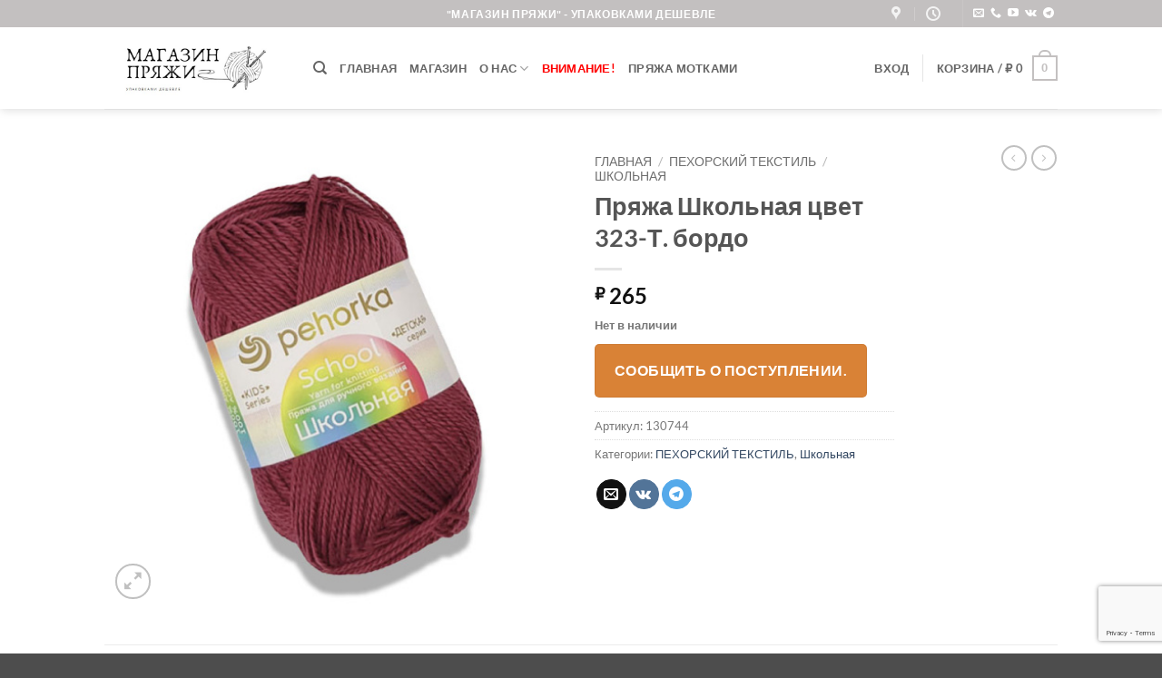

--- FILE ---
content_type: text/html; charset=UTF-8
request_url: https://magazin-pryazhi.ru/product/prjazha-shkolnaja-cvet-323-t-bordo/
body_size: 51579
content:
<!DOCTYPE html>
<html lang="ru-RU" class="loading-site no-js">
<head>
	<meta charset="UTF-8" />
	<link rel="profile" href="http://gmpg.org/xfn/11" />
	<link rel="pingback" href="https://magazin-pryazhi.ru/xmlrpc.php" />

					<script>document.documentElement.className = document.documentElement.className + ' yes-js js_active js'</script>
			<script>(function(html){html.className = html.className.replace(/\bno-js\b/,'js')})(document.documentElement);</script>
<title>Пряжа Школьная цвет 323-Т. бордо - Магазин Пряжи</title>
<meta name="viewport" content="width=device-width, initial-scale=1" />
<!-- The SEO Framework Создано Сибрэ Вайэр -->
<meta name="robots" content="max-snippet:-1,max-image-preview:large,max-video-preview:-1" />
<link rel="canonical" href="https://magazin-pryazhi.ru/product/prjazha-shkolnaja-cvet-323-t-bordo/" />
<link rel="shortlink" href="https://magazin-pryazhi.ru/?p=884184" />
<meta name="description" content="Пряжа ПЕХОРСКИЙ ТЕКСТИЛЬ Школьная цвет 323-Т. бордо по цене 265 рублей за УПАКОВКУ. Купите пряжу для вязания недорого в интернет-магазине с доставкой." />
<meta property="og:type" content="product" />
<meta property="og:locale" content="ru_RU" />
<meta property="og:site_name" content="Магазин Пряжи" />
<meta property="og:title" content="Пряжа Школьная цвет 323-Т. бордо" />
<meta property="og:description" content="Пряжа ПЕХОРСКИЙ ТЕКСТИЛЬ Школьная цвет 323-Т. бордо по цене 265 рублей за УПАКОВКУ. Купите пряжу для вязания недорого в интернет-магазине с доставкой. Пряжа ПЕХОРСКИЙ ТЕКСТИЛЬ Школьная цвет 323-Т." />
<meta property="og:url" content="https://magazin-pryazhi.ru/product/prjazha-shkolnaja-cvet-323-t-bordo/" />
<meta property="og:image" content="https://magazin-pryazhi.ru/wp-content/uploads/2025/11/pryazha-pehorskij-tekstil-shkolnaja-cvet-323-t.-bordo.jpg" />
<meta property="og:image:width" content="500" />
<meta property="og:image:height" content="500" />
<meta property="og:image:alt" content="Купить пряжу ПЕХОРСКИЙ ТЕКСТИЛЬ Школьная цвет 323-Т. бордо производства фабрики ПЕХОРСКИЙ ТЕКСТИЛЬ" />
<meta property="article:published_time" content="2026-01-22T05:27:57+00:00" />
<meta property="article:modified_time" content="2026-01-22T05:27:58+00:00" />
<meta name="twitter:card" content="summary_large_image" />
<meta name="twitter:title" content="Пряжа Школьная цвет 323-Т. бордо" />
<meta name="twitter:description" content="Пряжа ПЕХОРСКИЙ ТЕКСТИЛЬ Школьная цвет 323-Т. бордо по цене 265 рублей за УПАКОВКУ. Купите пряжу для вязания недорого в интернет-магазине с доставкой. Пряжа ПЕХОРСКИЙ ТЕКСТИЛЬ Школьная цвет 323-Т." />
<meta name="twitter:image" content="https://magazin-pryazhi.ru/wp-content/uploads/2025/11/pryazha-pehorskij-tekstil-shkolnaja-cvet-323-t.-bordo.jpg" />
<meta name="twitter:image:alt" content="Купить пряжу ПЕХОРСКИЙ ТЕКСТИЛЬ Школьная цвет 323-Т. бордо производства фабрики ПЕХОРСКИЙ ТЕКСТИЛЬ" />
<meta name="google-site-verification" content="yzGMxzBqPAgZs7svcKhvBALH1oHA0ToGToT5TNSbivc" />
<meta name="yandex-verification" content="6c178564b6bedf10" />
<script type="application/ld+json">{"@context":"https://schema.org","@graph":[{"@type":"WebSite","@id":"https://magazin-pryazhi.ru/#/schema/WebSite","url":"https://magazin-pryazhi.ru/","name":"Магазин Пряжи","alternateName":"Интернет-магазин пряжи - Магазин Пряжи","description":"Купить пряжу упаковками недорого","inLanguage":"ru-RU","potentialAction":{"@type":"SearchAction","target":{"@type":"EntryPoint","urlTemplate":"https://magazin-pryazhi.ru/search/{search_term_string}/"},"query-input":"required name=search_term_string"},"publisher":{"@type":"Organization","@id":"https://magazin-pryazhi.ru/#/schema/Organization","name":"Интернет-магазин пряжи - Магазин Пряжи","url":"https://magazin-pryazhi.ru/","logo":{"@type":"ImageObject","url":"https://magazin-pryazhi.ru/wp-content/uploads/2022/02/magazin-prjazhi.png","contentUrl":"https://magazin-pryazhi.ru/wp-content/uploads/2022/02/magazin-prjazhi.png","width":500,"height":500,"inLanguage":"ru-RU","caption":"Магазин Пряжи","contentSize":"29035"}}},{"@type":"WebPage","@id":"https://magazin-pryazhi.ru/product/prjazha-shkolnaja-cvet-323-t-bordo/","url":"https://magazin-pryazhi.ru/product/prjazha-shkolnaja-cvet-323-t-bordo/","name":"Пряжа Школьная цвет 323-Т. бордо - Магазин Пряжи","description":"Пряжа ПЕХОРСКИЙ ТЕКСТИЛЬ Школьная цвет 323-Т. бордо по цене 265 рублей за УПАКОВКУ. Купите пряжу для вязания недорого в интернет-магазине с доставкой.","inLanguage":"ru-RU","isPartOf":{"@id":"https://magazin-pryazhi.ru/#/schema/WebSite"},"breadcrumb":{"@type":"BreadcrumbList","@id":"https://magazin-pryazhi.ru/#/schema/BreadcrumbList","itemListElement":[{"@type":"ListItem","position":1,"item":"https://magazin-pryazhi.ru/","name":"Магазин Пряжи"},{"@type":"ListItem","position":2,"item":"https://magazin-pryazhi.ru/shop/","name":"Магазин"},{"@type":"ListItem","position":3,"name":"Пряжа Школьная цвет 323-Т. бордо"}]},"potentialAction":{"@type":"ReadAction","target":"https://magazin-pryazhi.ru/product/prjazha-shkolnaja-cvet-323-t-bordo/"},"datePublished":"2026-01-22T05:27:57+00:00","dateModified":"2026-01-22T05:27:58+00:00"}]}</script>
<!-- / The SEO Framework Создано Сибрэ Вайэр | 13.37ms meta | 11.23ms boot -->

<link rel='dns-prefetch' href='//www.googletagmanager.com' />
<link rel='prefetch' href='https://magazin-pryazhi.ru/wp-content/themes/flatsome/assets/js/flatsome.js?ver=e2eddd6c228105dac048' />
<link rel='prefetch' href='https://magazin-pryazhi.ru/wp-content/themes/flatsome/assets/js/chunk.slider.js?ver=3.20.4' />
<link rel='prefetch' href='https://magazin-pryazhi.ru/wp-content/themes/flatsome/assets/js/chunk.popups.js?ver=3.20.4' />
<link rel='prefetch' href='https://magazin-pryazhi.ru/wp-content/themes/flatsome/assets/js/chunk.tooltips.js?ver=3.20.4' />
<link rel='prefetch' href='https://magazin-pryazhi.ru/wp-content/themes/flatsome/assets/js/woocommerce.js?ver=1c9be63d628ff7c3ff4c' />
<link rel="alternate" type="application/rss+xml" title="Магазин Пряжи &raquo; Лента" href="https://magazin-pryazhi.ru/feed/" />
<link rel="alternate" type="application/rss+xml" title="Магазин Пряжи &raquo; Лента комментариев" href="https://magazin-pryazhi.ru/comments/feed/" />
<link rel="alternate" type="application/rss+xml" title="Магазин Пряжи &raquo; Лента комментариев к &laquo;Пряжа Школьная цвет 323-Т. бордо&raquo;" href="https://magazin-pryazhi.ru/product/prjazha-shkolnaja-cvet-323-t-bordo/feed/" />
<link rel="alternate" title="oEmbed (JSON)" type="application/json+oembed" href="https://magazin-pryazhi.ru/wp-json/oembed/1.0/embed?url=https%3A%2F%2Fmagazin-pryazhi.ru%2Fproduct%2Fprjazha-shkolnaja-cvet-323-t-bordo%2F" />
<link rel="alternate" title="oEmbed (XML)" type="text/xml+oembed" href="https://magazin-pryazhi.ru/wp-json/oembed/1.0/embed?url=https%3A%2F%2Fmagazin-pryazhi.ru%2Fproduct%2Fprjazha-shkolnaja-cvet-323-t-bordo%2F&#038;format=xml" />
<style id='wp-img-auto-sizes-contain-inline-css' type='text/css'>
img:is([sizes=auto i],[sizes^="auto," i]){contain-intrinsic-size:3000px 1500px}
/*# sourceURL=wp-img-auto-sizes-contain-inline-css */
</style>
<link data-minify="1" rel='stylesheet' id='xoo-aff-style-css' href='https://magazin-pryazhi.ru/wp-content/cache/min/1/wp-content/plugins/waitlist-woocommerce/xoo-form-fields-fw/assets/css/xoo-aff-style.css?ver=1768296948' type='text/css' media='all' />
<style id='xoo-aff-style-inline-css' type='text/css'>

.xoo-aff-input-group .xoo-aff-input-icon{
	background-color:  #eee;
	color:  #555;
	max-width: 40px;
	min-width: 40px;
	border-color:  #ccc;
	border-width: 1px;
	font-size: 14px;
}
.xoo-aff-group{
	margin-bottom: 30px;
}

.xoo-aff-group input[type="text"], .xoo-aff-group input[type="password"], .xoo-aff-group input[type="email"], .xoo-aff-group input[type="number"], .xoo-aff-group select, .xoo-aff-group select + .select2, .xoo-aff-group input[type="tel"], .xoo-aff-group input[type="file"]{
	background-color: #fff;
	color: #777;
	border-width: 1px;
	border-color: #cccccc;
	height: 50px;
}


.xoo-aff-group input[type="file"]{
	line-height: calc(50px - 13px);
}



.xoo-aff-group input[type="text"]::placeholder, .xoo-aff-group input[type="password"]::placeholder, .xoo-aff-group input[type="email"]::placeholder, .xoo-aff-group input[type="number"]::placeholder, .xoo-aff-group select::placeholder, .xoo-aff-group input[type="tel"]::placeholder, .xoo-aff-group .select2-selection__rendered, .xoo-aff-group .select2-container--default .select2-selection--single .select2-selection__rendered, .xoo-aff-group input[type="file"]::placeholder, .xoo-aff-group input::file-selector-button{
	color: #777;
}

.xoo-aff-group input[type="text"]:focus, .xoo-aff-group input[type="password"]:focus, .xoo-aff-group input[type="email"]:focus, .xoo-aff-group input[type="number"]:focus, .xoo-aff-group select:focus, .xoo-aff-group select + .select2:focus, .xoo-aff-group input[type="tel"]:focus, .xoo-aff-group input[type="file"]:focus{
	background-color: #ededed;
	color: #000;
}

[placeholder]:focus::-webkit-input-placeholder{
	color: #000!important;
}


.xoo-aff-input-icon + input[type="text"], .xoo-aff-input-icon + input[type="password"], .xoo-aff-input-icon + input[type="email"], .xoo-aff-input-icon + input[type="number"], .xoo-aff-input-icon + select, .xoo-aff-input-icon + select + .select2,  .xoo-aff-input-icon + input[type="tel"], .xoo-aff-input-icon + input[type="file"]{
	border-bottom-left-radius: 0;
	border-top-left-radius: 0;
}


/*# sourceURL=xoo-aff-style-inline-css */
</style>
<link data-minify="1" rel='stylesheet' id='xoo-aff-font-awesome5-css' href='https://magazin-pryazhi.ru/wp-content/cache/min/1/wp-content/plugins/waitlist-woocommerce/xoo-form-fields-fw/lib/fontawesome5/css/all.min.css?ver=1768296948' type='text/css' media='all' />
<style id='wp-emoji-styles-inline-css' type='text/css'>

	img.wp-smiley, img.emoji {
		display: inline !important;
		border: none !important;
		box-shadow: none !important;
		height: 1em !important;
		width: 1em !important;
		margin: 0 0.07em !important;
		vertical-align: -0.1em !important;
		background: none !important;
		padding: 0 !important;
	}
/*# sourceURL=wp-emoji-styles-inline-css */
</style>
<style id='wp-block-library-inline-css' type='text/css'>
:root{--wp-block-synced-color:#7a00df;--wp-block-synced-color--rgb:122,0,223;--wp-bound-block-color:var(--wp-block-synced-color);--wp-editor-canvas-background:#ddd;--wp-admin-theme-color:#007cba;--wp-admin-theme-color--rgb:0,124,186;--wp-admin-theme-color-darker-10:#006ba1;--wp-admin-theme-color-darker-10--rgb:0,107,160.5;--wp-admin-theme-color-darker-20:#005a87;--wp-admin-theme-color-darker-20--rgb:0,90,135;--wp-admin-border-width-focus:2px}@media (min-resolution:192dpi){:root{--wp-admin-border-width-focus:1.5px}}.wp-element-button{cursor:pointer}:root .has-very-light-gray-background-color{background-color:#eee}:root .has-very-dark-gray-background-color{background-color:#313131}:root .has-very-light-gray-color{color:#eee}:root .has-very-dark-gray-color{color:#313131}:root .has-vivid-green-cyan-to-vivid-cyan-blue-gradient-background{background:linear-gradient(135deg,#00d084,#0693e3)}:root .has-purple-crush-gradient-background{background:linear-gradient(135deg,#34e2e4,#4721fb 50%,#ab1dfe)}:root .has-hazy-dawn-gradient-background{background:linear-gradient(135deg,#faaca8,#dad0ec)}:root .has-subdued-olive-gradient-background{background:linear-gradient(135deg,#fafae1,#67a671)}:root .has-atomic-cream-gradient-background{background:linear-gradient(135deg,#fdd79a,#004a59)}:root .has-nightshade-gradient-background{background:linear-gradient(135deg,#330968,#31cdcf)}:root .has-midnight-gradient-background{background:linear-gradient(135deg,#020381,#2874fc)}:root{--wp--preset--font-size--normal:16px;--wp--preset--font-size--huge:42px}.has-regular-font-size{font-size:1em}.has-larger-font-size{font-size:2.625em}.has-normal-font-size{font-size:var(--wp--preset--font-size--normal)}.has-huge-font-size{font-size:var(--wp--preset--font-size--huge)}.has-text-align-center{text-align:center}.has-text-align-left{text-align:left}.has-text-align-right{text-align:right}.has-fit-text{white-space:nowrap!important}#end-resizable-editor-section{display:none}.aligncenter{clear:both}.items-justified-left{justify-content:flex-start}.items-justified-center{justify-content:center}.items-justified-right{justify-content:flex-end}.items-justified-space-between{justify-content:space-between}.screen-reader-text{border:0;clip-path:inset(50%);height:1px;margin:-1px;overflow:hidden;padding:0;position:absolute;width:1px;word-wrap:normal!important}.screen-reader-text:focus{background-color:#ddd;clip-path:none;color:#444;display:block;font-size:1em;height:auto;left:5px;line-height:normal;padding:15px 23px 14px;text-decoration:none;top:5px;width:auto;z-index:100000}html :where(.has-border-color){border-style:solid}html :where([style*=border-top-color]){border-top-style:solid}html :where([style*=border-right-color]){border-right-style:solid}html :where([style*=border-bottom-color]){border-bottom-style:solid}html :where([style*=border-left-color]){border-left-style:solid}html :where([style*=border-width]){border-style:solid}html :where([style*=border-top-width]){border-top-style:solid}html :where([style*=border-right-width]){border-right-style:solid}html :where([style*=border-bottom-width]){border-bottom-style:solid}html :where([style*=border-left-width]){border-left-style:solid}html :where(img[class*=wp-image-]){height:auto;max-width:100%}:where(figure){margin:0 0 1em}html :where(.is-position-sticky){--wp-admin--admin-bar--position-offset:var(--wp-admin--admin-bar--height,0px)}@media screen and (max-width:600px){html :where(.is-position-sticky){--wp-admin--admin-bar--position-offset:0px}}

/*# sourceURL=wp-block-library-inline-css */
</style><link data-minify="1" rel='stylesheet' id='wc-blocks-style-css' href='https://magazin-pryazhi.ru/wp-content/cache/min/1/wp-content/plugins/woocommerce/assets/client/blocks/wc-blocks.css?ver=1768296948' type='text/css' media='all' />
<link data-minify="1" rel='stylesheet' id='jquery-selectBox-css' href='https://magazin-pryazhi.ru/wp-content/cache/min/1/wp-content/plugins/yith-woocommerce-wishlist/assets/css/jquery.selectBox.css?ver=1768296948' type='text/css' media='all' />
<link data-minify="1" rel='stylesheet' id='woocommerce_prettyPhoto_css-css' href='https://magazin-pryazhi.ru/wp-content/cache/min/1/wp-content/plugins/woocommerce/assets/css/prettyPhoto.css?ver=1768296948' type='text/css' media='all' />
<link data-minify="1" rel='stylesheet' id='yith-wcwl-main-css' href='https://magazin-pryazhi.ru/wp-content/cache/min/1/wp-content/plugins/yith-woocommerce-wishlist/assets/css/style.css?ver=1768296948' type='text/css' media='all' />
<style id='yith-wcwl-main-inline-css' type='text/css'>
 :root { --color-add-to-wishlist-background: #333333; --color-add-to-wishlist-text: #FFFFFF; --color-add-to-wishlist-border: #333333; --color-add-to-wishlist-background-hover: #333333; --color-add-to-wishlist-text-hover: #FFFFFF; --color-add-to-wishlist-border-hover: #333333; --rounded-corners-radius: 16px; --color-add-to-cart-background: #333333; --color-add-to-cart-text: #FFFFFF; --color-add-to-cart-border: #333333; --color-add-to-cart-background-hover: #4F4F4F; --color-add-to-cart-text-hover: #FFFFFF; --color-add-to-cart-border-hover: #4F4F4F; --add-to-cart-rounded-corners-radius: 16px; --color-button-style-1-background: #333333; --color-button-style-1-text: #FFFFFF; --color-button-style-1-border: #333333; --color-button-style-1-background-hover: #4F4F4F; --color-button-style-1-text-hover: #FFFFFF; --color-button-style-1-border-hover: #4F4F4F; --color-button-style-2-background: #333333; --color-button-style-2-text: #FFFFFF; --color-button-style-2-border: #333333; --color-button-style-2-background-hover: #4F4F4F; --color-button-style-2-text-hover: #FFFFFF; --color-button-style-2-border-hover: #4F4F4F; --color-wishlist-table-background: #FFFFFF; --color-wishlist-table-text: #6d6c6c; --color-wishlist-table-border: #FFFFFF; --color-headers-background: #F4F4F4; --color-share-button-color: #FFFFFF; --color-share-button-color-hover: #FFFFFF; --color-fb-button-background: #39599E; --color-fb-button-background-hover: #595A5A; --color-tw-button-background: #45AFE2; --color-tw-button-background-hover: #595A5A; --color-pr-button-background: #AB2E31; --color-pr-button-background-hover: #595A5A; --color-em-button-background: #FBB102; --color-em-button-background-hover: #595A5A; --color-wa-button-background: #00A901; --color-wa-button-background-hover: #595A5A; --feedback-duration: 3s } 
 :root { --color-add-to-wishlist-background: #333333; --color-add-to-wishlist-text: #FFFFFF; --color-add-to-wishlist-border: #333333; --color-add-to-wishlist-background-hover: #333333; --color-add-to-wishlist-text-hover: #FFFFFF; --color-add-to-wishlist-border-hover: #333333; --rounded-corners-radius: 16px; --color-add-to-cart-background: #333333; --color-add-to-cart-text: #FFFFFF; --color-add-to-cart-border: #333333; --color-add-to-cart-background-hover: #4F4F4F; --color-add-to-cart-text-hover: #FFFFFF; --color-add-to-cart-border-hover: #4F4F4F; --add-to-cart-rounded-corners-radius: 16px; --color-button-style-1-background: #333333; --color-button-style-1-text: #FFFFFF; --color-button-style-1-border: #333333; --color-button-style-1-background-hover: #4F4F4F; --color-button-style-1-text-hover: #FFFFFF; --color-button-style-1-border-hover: #4F4F4F; --color-button-style-2-background: #333333; --color-button-style-2-text: #FFFFFF; --color-button-style-2-border: #333333; --color-button-style-2-background-hover: #4F4F4F; --color-button-style-2-text-hover: #FFFFFF; --color-button-style-2-border-hover: #4F4F4F; --color-wishlist-table-background: #FFFFFF; --color-wishlist-table-text: #6d6c6c; --color-wishlist-table-border: #FFFFFF; --color-headers-background: #F4F4F4; --color-share-button-color: #FFFFFF; --color-share-button-color-hover: #FFFFFF; --color-fb-button-background: #39599E; --color-fb-button-background-hover: #595A5A; --color-tw-button-background: #45AFE2; --color-tw-button-background-hover: #595A5A; --color-pr-button-background: #AB2E31; --color-pr-button-background-hover: #595A5A; --color-em-button-background: #FBB102; --color-em-button-background-hover: #595A5A; --color-wa-button-background: #00A901; --color-wa-button-background-hover: #595A5A; --feedback-duration: 3s } 
 :root { --color-add-to-wishlist-background: #333333; --color-add-to-wishlist-text: #FFFFFF; --color-add-to-wishlist-border: #333333; --color-add-to-wishlist-background-hover: #333333; --color-add-to-wishlist-text-hover: #FFFFFF; --color-add-to-wishlist-border-hover: #333333; --rounded-corners-radius: 16px; --color-add-to-cart-background: #333333; --color-add-to-cart-text: #FFFFFF; --color-add-to-cart-border: #333333; --color-add-to-cart-background-hover: #4F4F4F; --color-add-to-cart-text-hover: #FFFFFF; --color-add-to-cart-border-hover: #4F4F4F; --add-to-cart-rounded-corners-radius: 16px; --color-button-style-1-background: #333333; --color-button-style-1-text: #FFFFFF; --color-button-style-1-border: #333333; --color-button-style-1-background-hover: #4F4F4F; --color-button-style-1-text-hover: #FFFFFF; --color-button-style-1-border-hover: #4F4F4F; --color-button-style-2-background: #333333; --color-button-style-2-text: #FFFFFF; --color-button-style-2-border: #333333; --color-button-style-2-background-hover: #4F4F4F; --color-button-style-2-text-hover: #FFFFFF; --color-button-style-2-border-hover: #4F4F4F; --color-wishlist-table-background: #FFFFFF; --color-wishlist-table-text: #6d6c6c; --color-wishlist-table-border: #FFFFFF; --color-headers-background: #F4F4F4; --color-share-button-color: #FFFFFF; --color-share-button-color-hover: #FFFFFF; --color-fb-button-background: #39599E; --color-fb-button-background-hover: #595A5A; --color-tw-button-background: #45AFE2; --color-tw-button-background-hover: #595A5A; --color-pr-button-background: #AB2E31; --color-pr-button-background-hover: #595A5A; --color-em-button-background: #FBB102; --color-em-button-background-hover: #595A5A; --color-wa-button-background: #00A901; --color-wa-button-background-hover: #595A5A; --feedback-duration: 3s } 
 :root { --color-add-to-wishlist-background: #333333; --color-add-to-wishlist-text: #FFFFFF; --color-add-to-wishlist-border: #333333; --color-add-to-wishlist-background-hover: #333333; --color-add-to-wishlist-text-hover: #FFFFFF; --color-add-to-wishlist-border-hover: #333333; --rounded-corners-radius: 16px; --color-add-to-cart-background: #333333; --color-add-to-cart-text: #FFFFFF; --color-add-to-cart-border: #333333; --color-add-to-cart-background-hover: #4F4F4F; --color-add-to-cart-text-hover: #FFFFFF; --color-add-to-cart-border-hover: #4F4F4F; --add-to-cart-rounded-corners-radius: 16px; --color-button-style-1-background: #333333; --color-button-style-1-text: #FFFFFF; --color-button-style-1-border: #333333; --color-button-style-1-background-hover: #4F4F4F; --color-button-style-1-text-hover: #FFFFFF; --color-button-style-1-border-hover: #4F4F4F; --color-button-style-2-background: #333333; --color-button-style-2-text: #FFFFFF; --color-button-style-2-border: #333333; --color-button-style-2-background-hover: #4F4F4F; --color-button-style-2-text-hover: #FFFFFF; --color-button-style-2-border-hover: #4F4F4F; --color-wishlist-table-background: #FFFFFF; --color-wishlist-table-text: #6d6c6c; --color-wishlist-table-border: #FFFFFF; --color-headers-background: #F4F4F4; --color-share-button-color: #FFFFFF; --color-share-button-color-hover: #FFFFFF; --color-fb-button-background: #39599E; --color-fb-button-background-hover: #595A5A; --color-tw-button-background: #45AFE2; --color-tw-button-background-hover: #595A5A; --color-pr-button-background: #AB2E31; --color-pr-button-background-hover: #595A5A; --color-em-button-background: #FBB102; --color-em-button-background-hover: #595A5A; --color-wa-button-background: #00A901; --color-wa-button-background-hover: #595A5A; --feedback-duration: 3s } 
 :root { --color-add-to-wishlist-background: #333333; --color-add-to-wishlist-text: #FFFFFF; --color-add-to-wishlist-border: #333333; --color-add-to-wishlist-background-hover: #333333; --color-add-to-wishlist-text-hover: #FFFFFF; --color-add-to-wishlist-border-hover: #333333; --rounded-corners-radius: 16px; --color-add-to-cart-background: #333333; --color-add-to-cart-text: #FFFFFF; --color-add-to-cart-border: #333333; --color-add-to-cart-background-hover: #4F4F4F; --color-add-to-cart-text-hover: #FFFFFF; --color-add-to-cart-border-hover: #4F4F4F; --add-to-cart-rounded-corners-radius: 16px; --color-button-style-1-background: #333333; --color-button-style-1-text: #FFFFFF; --color-button-style-1-border: #333333; --color-button-style-1-background-hover: #4F4F4F; --color-button-style-1-text-hover: #FFFFFF; --color-button-style-1-border-hover: #4F4F4F; --color-button-style-2-background: #333333; --color-button-style-2-text: #FFFFFF; --color-button-style-2-border: #333333; --color-button-style-2-background-hover: #4F4F4F; --color-button-style-2-text-hover: #FFFFFF; --color-button-style-2-border-hover: #4F4F4F; --color-wishlist-table-background: #FFFFFF; --color-wishlist-table-text: #6d6c6c; --color-wishlist-table-border: #FFFFFF; --color-headers-background: #F4F4F4; --color-share-button-color: #FFFFFF; --color-share-button-color-hover: #FFFFFF; --color-fb-button-background: #39599E; --color-fb-button-background-hover: #595A5A; --color-tw-button-background: #45AFE2; --color-tw-button-background-hover: #595A5A; --color-pr-button-background: #AB2E31; --color-pr-button-background-hover: #595A5A; --color-em-button-background: #FBB102; --color-em-button-background-hover: #595A5A; --color-wa-button-background: #00A901; --color-wa-button-background-hover: #595A5A; --feedback-duration: 3s } 
 :root { --color-add-to-wishlist-background: #333333; --color-add-to-wishlist-text: #FFFFFF; --color-add-to-wishlist-border: #333333; --color-add-to-wishlist-background-hover: #333333; --color-add-to-wishlist-text-hover: #FFFFFF; --color-add-to-wishlist-border-hover: #333333; --rounded-corners-radius: 16px; --color-add-to-cart-background: #333333; --color-add-to-cart-text: #FFFFFF; --color-add-to-cart-border: #333333; --color-add-to-cart-background-hover: #4F4F4F; --color-add-to-cart-text-hover: #FFFFFF; --color-add-to-cart-border-hover: #4F4F4F; --add-to-cart-rounded-corners-radius: 16px; --color-button-style-1-background: #333333; --color-button-style-1-text: #FFFFFF; --color-button-style-1-border: #333333; --color-button-style-1-background-hover: #4F4F4F; --color-button-style-1-text-hover: #FFFFFF; --color-button-style-1-border-hover: #4F4F4F; --color-button-style-2-background: #333333; --color-button-style-2-text: #FFFFFF; --color-button-style-2-border: #333333; --color-button-style-2-background-hover: #4F4F4F; --color-button-style-2-text-hover: #FFFFFF; --color-button-style-2-border-hover: #4F4F4F; --color-wishlist-table-background: #FFFFFF; --color-wishlist-table-text: #6d6c6c; --color-wishlist-table-border: #FFFFFF; --color-headers-background: #F4F4F4; --color-share-button-color: #FFFFFF; --color-share-button-color-hover: #FFFFFF; --color-fb-button-background: #39599E; --color-fb-button-background-hover: #595A5A; --color-tw-button-background: #45AFE2; --color-tw-button-background-hover: #595A5A; --color-pr-button-background: #AB2E31; --color-pr-button-background-hover: #595A5A; --color-em-button-background: #FBB102; --color-em-button-background-hover: #595A5A; --color-wa-button-background: #00A901; --color-wa-button-background-hover: #595A5A; --feedback-duration: 3s } 
 :root { --color-add-to-wishlist-background: #333333; --color-add-to-wishlist-text: #FFFFFF; --color-add-to-wishlist-border: #333333; --color-add-to-wishlist-background-hover: #333333; --color-add-to-wishlist-text-hover: #FFFFFF; --color-add-to-wishlist-border-hover: #333333; --rounded-corners-radius: 16px; --color-add-to-cart-background: #333333; --color-add-to-cart-text: #FFFFFF; --color-add-to-cart-border: #333333; --color-add-to-cart-background-hover: #4F4F4F; --color-add-to-cart-text-hover: #FFFFFF; --color-add-to-cart-border-hover: #4F4F4F; --add-to-cart-rounded-corners-radius: 16px; --color-button-style-1-background: #333333; --color-button-style-1-text: #FFFFFF; --color-button-style-1-border: #333333; --color-button-style-1-background-hover: #4F4F4F; --color-button-style-1-text-hover: #FFFFFF; --color-button-style-1-border-hover: #4F4F4F; --color-button-style-2-background: #333333; --color-button-style-2-text: #FFFFFF; --color-button-style-2-border: #333333; --color-button-style-2-background-hover: #4F4F4F; --color-button-style-2-text-hover: #FFFFFF; --color-button-style-2-border-hover: #4F4F4F; --color-wishlist-table-background: #FFFFFF; --color-wishlist-table-text: #6d6c6c; --color-wishlist-table-border: #FFFFFF; --color-headers-background: #F4F4F4; --color-share-button-color: #FFFFFF; --color-share-button-color-hover: #FFFFFF; --color-fb-button-background: #39599E; --color-fb-button-background-hover: #595A5A; --color-tw-button-background: #45AFE2; --color-tw-button-background-hover: #595A5A; --color-pr-button-background: #AB2E31; --color-pr-button-background-hover: #595A5A; --color-em-button-background: #FBB102; --color-em-button-background-hover: #595A5A; --color-wa-button-background: #00A901; --color-wa-button-background-hover: #595A5A; --feedback-duration: 3s } 
 :root { --color-add-to-wishlist-background: #333333; --color-add-to-wishlist-text: #FFFFFF; --color-add-to-wishlist-border: #333333; --color-add-to-wishlist-background-hover: #333333; --color-add-to-wishlist-text-hover: #FFFFFF; --color-add-to-wishlist-border-hover: #333333; --rounded-corners-radius: 16px; --color-add-to-cart-background: #333333; --color-add-to-cart-text: #FFFFFF; --color-add-to-cart-border: #333333; --color-add-to-cart-background-hover: #4F4F4F; --color-add-to-cart-text-hover: #FFFFFF; --color-add-to-cart-border-hover: #4F4F4F; --add-to-cart-rounded-corners-radius: 16px; --color-button-style-1-background: #333333; --color-button-style-1-text: #FFFFFF; --color-button-style-1-border: #333333; --color-button-style-1-background-hover: #4F4F4F; --color-button-style-1-text-hover: #FFFFFF; --color-button-style-1-border-hover: #4F4F4F; --color-button-style-2-background: #333333; --color-button-style-2-text: #FFFFFF; --color-button-style-2-border: #333333; --color-button-style-2-background-hover: #4F4F4F; --color-button-style-2-text-hover: #FFFFFF; --color-button-style-2-border-hover: #4F4F4F; --color-wishlist-table-background: #FFFFFF; --color-wishlist-table-text: #6d6c6c; --color-wishlist-table-border: #FFFFFF; --color-headers-background: #F4F4F4; --color-share-button-color: #FFFFFF; --color-share-button-color-hover: #FFFFFF; --color-fb-button-background: #39599E; --color-fb-button-background-hover: #595A5A; --color-tw-button-background: #45AFE2; --color-tw-button-background-hover: #595A5A; --color-pr-button-background: #AB2E31; --color-pr-button-background-hover: #595A5A; --color-em-button-background: #FBB102; --color-em-button-background-hover: #595A5A; --color-wa-button-background: #00A901; --color-wa-button-background-hover: #595A5A; --feedback-duration: 3s } 
 :root { --color-add-to-wishlist-background: #333333; --color-add-to-wishlist-text: #FFFFFF; --color-add-to-wishlist-border: #333333; --color-add-to-wishlist-background-hover: #333333; --color-add-to-wishlist-text-hover: #FFFFFF; --color-add-to-wishlist-border-hover: #333333; --rounded-corners-radius: 16px; --color-add-to-cart-background: #333333; --color-add-to-cart-text: #FFFFFF; --color-add-to-cart-border: #333333; --color-add-to-cart-background-hover: #4F4F4F; --color-add-to-cart-text-hover: #FFFFFF; --color-add-to-cart-border-hover: #4F4F4F; --add-to-cart-rounded-corners-radius: 16px; --color-button-style-1-background: #333333; --color-button-style-1-text: #FFFFFF; --color-button-style-1-border: #333333; --color-button-style-1-background-hover: #4F4F4F; --color-button-style-1-text-hover: #FFFFFF; --color-button-style-1-border-hover: #4F4F4F; --color-button-style-2-background: #333333; --color-button-style-2-text: #FFFFFF; --color-button-style-2-border: #333333; --color-button-style-2-background-hover: #4F4F4F; --color-button-style-2-text-hover: #FFFFFF; --color-button-style-2-border-hover: #4F4F4F; --color-wishlist-table-background: #FFFFFF; --color-wishlist-table-text: #6d6c6c; --color-wishlist-table-border: #FFFFFF; --color-headers-background: #F4F4F4; --color-share-button-color: #FFFFFF; --color-share-button-color-hover: #FFFFFF; --color-fb-button-background: #39599E; --color-fb-button-background-hover: #595A5A; --color-tw-button-background: #45AFE2; --color-tw-button-background-hover: #595A5A; --color-pr-button-background: #AB2E31; --color-pr-button-background-hover: #595A5A; --color-em-button-background: #FBB102; --color-em-button-background-hover: #595A5A; --color-wa-button-background: #00A901; --color-wa-button-background-hover: #595A5A; --feedback-duration: 3s } 
 :root { --color-add-to-wishlist-background: #333333; --color-add-to-wishlist-text: #FFFFFF; --color-add-to-wishlist-border: #333333; --color-add-to-wishlist-background-hover: #333333; --color-add-to-wishlist-text-hover: #FFFFFF; --color-add-to-wishlist-border-hover: #333333; --rounded-corners-radius: 16px; --color-add-to-cart-background: #333333; --color-add-to-cart-text: #FFFFFF; --color-add-to-cart-border: #333333; --color-add-to-cart-background-hover: #4F4F4F; --color-add-to-cart-text-hover: #FFFFFF; --color-add-to-cart-border-hover: #4F4F4F; --add-to-cart-rounded-corners-radius: 16px; --color-button-style-1-background: #333333; --color-button-style-1-text: #FFFFFF; --color-button-style-1-border: #333333; --color-button-style-1-background-hover: #4F4F4F; --color-button-style-1-text-hover: #FFFFFF; --color-button-style-1-border-hover: #4F4F4F; --color-button-style-2-background: #333333; --color-button-style-2-text: #FFFFFF; --color-button-style-2-border: #333333; --color-button-style-2-background-hover: #4F4F4F; --color-button-style-2-text-hover: #FFFFFF; --color-button-style-2-border-hover: #4F4F4F; --color-wishlist-table-background: #FFFFFF; --color-wishlist-table-text: #6d6c6c; --color-wishlist-table-border: #FFFFFF; --color-headers-background: #F4F4F4; --color-share-button-color: #FFFFFF; --color-share-button-color-hover: #FFFFFF; --color-fb-button-background: #39599E; --color-fb-button-background-hover: #595A5A; --color-tw-button-background: #45AFE2; --color-tw-button-background-hover: #595A5A; --color-pr-button-background: #AB2E31; --color-pr-button-background-hover: #595A5A; --color-em-button-background: #FBB102; --color-em-button-background-hover: #595A5A; --color-wa-button-background: #00A901; --color-wa-button-background-hover: #595A5A; --feedback-duration: 3s } 
 :root { --color-add-to-wishlist-background: #333333; --color-add-to-wishlist-text: #FFFFFF; --color-add-to-wishlist-border: #333333; --color-add-to-wishlist-background-hover: #333333; --color-add-to-wishlist-text-hover: #FFFFFF; --color-add-to-wishlist-border-hover: #333333; --rounded-corners-radius: 16px; --color-add-to-cart-background: #333333; --color-add-to-cart-text: #FFFFFF; --color-add-to-cart-border: #333333; --color-add-to-cart-background-hover: #4F4F4F; --color-add-to-cart-text-hover: #FFFFFF; --color-add-to-cart-border-hover: #4F4F4F; --add-to-cart-rounded-corners-radius: 16px; --color-button-style-1-background: #333333; --color-button-style-1-text: #FFFFFF; --color-button-style-1-border: #333333; --color-button-style-1-background-hover: #4F4F4F; --color-button-style-1-text-hover: #FFFFFF; --color-button-style-1-border-hover: #4F4F4F; --color-button-style-2-background: #333333; --color-button-style-2-text: #FFFFFF; --color-button-style-2-border: #333333; --color-button-style-2-background-hover: #4F4F4F; --color-button-style-2-text-hover: #FFFFFF; --color-button-style-2-border-hover: #4F4F4F; --color-wishlist-table-background: #FFFFFF; --color-wishlist-table-text: #6d6c6c; --color-wishlist-table-border: #FFFFFF; --color-headers-background: #F4F4F4; --color-share-button-color: #FFFFFF; --color-share-button-color-hover: #FFFFFF; --color-fb-button-background: #39599E; --color-fb-button-background-hover: #595A5A; --color-tw-button-background: #45AFE2; --color-tw-button-background-hover: #595A5A; --color-pr-button-background: #AB2E31; --color-pr-button-background-hover: #595A5A; --color-em-button-background: #FBB102; --color-em-button-background-hover: #595A5A; --color-wa-button-background: #00A901; --color-wa-button-background-hover: #595A5A; --feedback-duration: 3s } 
 :root { --color-add-to-wishlist-background: #333333; --color-add-to-wishlist-text: #FFFFFF; --color-add-to-wishlist-border: #333333; --color-add-to-wishlist-background-hover: #333333; --color-add-to-wishlist-text-hover: #FFFFFF; --color-add-to-wishlist-border-hover: #333333; --rounded-corners-radius: 16px; --color-add-to-cart-background: #333333; --color-add-to-cart-text: #FFFFFF; --color-add-to-cart-border: #333333; --color-add-to-cart-background-hover: #4F4F4F; --color-add-to-cart-text-hover: #FFFFFF; --color-add-to-cart-border-hover: #4F4F4F; --add-to-cart-rounded-corners-radius: 16px; --color-button-style-1-background: #333333; --color-button-style-1-text: #FFFFFF; --color-button-style-1-border: #333333; --color-button-style-1-background-hover: #4F4F4F; --color-button-style-1-text-hover: #FFFFFF; --color-button-style-1-border-hover: #4F4F4F; --color-button-style-2-background: #333333; --color-button-style-2-text: #FFFFFF; --color-button-style-2-border: #333333; --color-button-style-2-background-hover: #4F4F4F; --color-button-style-2-text-hover: #FFFFFF; --color-button-style-2-border-hover: #4F4F4F; --color-wishlist-table-background: #FFFFFF; --color-wishlist-table-text: #6d6c6c; --color-wishlist-table-border: #FFFFFF; --color-headers-background: #F4F4F4; --color-share-button-color: #FFFFFF; --color-share-button-color-hover: #FFFFFF; --color-fb-button-background: #39599E; --color-fb-button-background-hover: #595A5A; --color-tw-button-background: #45AFE2; --color-tw-button-background-hover: #595A5A; --color-pr-button-background: #AB2E31; --color-pr-button-background-hover: #595A5A; --color-em-button-background: #FBB102; --color-em-button-background-hover: #595A5A; --color-wa-button-background: #00A901; --color-wa-button-background-hover: #595A5A; --feedback-duration: 3s } 
 :root { --color-add-to-wishlist-background: #333333; --color-add-to-wishlist-text: #FFFFFF; --color-add-to-wishlist-border: #333333; --color-add-to-wishlist-background-hover: #333333; --color-add-to-wishlist-text-hover: #FFFFFF; --color-add-to-wishlist-border-hover: #333333; --rounded-corners-radius: 16px; --color-add-to-cart-background: #333333; --color-add-to-cart-text: #FFFFFF; --color-add-to-cart-border: #333333; --color-add-to-cart-background-hover: #4F4F4F; --color-add-to-cart-text-hover: #FFFFFF; --color-add-to-cart-border-hover: #4F4F4F; --add-to-cart-rounded-corners-radius: 16px; --color-button-style-1-background: #333333; --color-button-style-1-text: #FFFFFF; --color-button-style-1-border: #333333; --color-button-style-1-background-hover: #4F4F4F; --color-button-style-1-text-hover: #FFFFFF; --color-button-style-1-border-hover: #4F4F4F; --color-button-style-2-background: #333333; --color-button-style-2-text: #FFFFFF; --color-button-style-2-border: #333333; --color-button-style-2-background-hover: #4F4F4F; --color-button-style-2-text-hover: #FFFFFF; --color-button-style-2-border-hover: #4F4F4F; --color-wishlist-table-background: #FFFFFF; --color-wishlist-table-text: #6d6c6c; --color-wishlist-table-border: #FFFFFF; --color-headers-background: #F4F4F4; --color-share-button-color: #FFFFFF; --color-share-button-color-hover: #FFFFFF; --color-fb-button-background: #39599E; --color-fb-button-background-hover: #595A5A; --color-tw-button-background: #45AFE2; --color-tw-button-background-hover: #595A5A; --color-pr-button-background: #AB2E31; --color-pr-button-background-hover: #595A5A; --color-em-button-background: #FBB102; --color-em-button-background-hover: #595A5A; --color-wa-button-background: #00A901; --color-wa-button-background-hover: #595A5A; --feedback-duration: 3s } 
 :root { --color-add-to-wishlist-background: #333333; --color-add-to-wishlist-text: #FFFFFF; --color-add-to-wishlist-border: #333333; --color-add-to-wishlist-background-hover: #333333; --color-add-to-wishlist-text-hover: #FFFFFF; --color-add-to-wishlist-border-hover: #333333; --rounded-corners-radius: 16px; --color-add-to-cart-background: #333333; --color-add-to-cart-text: #FFFFFF; --color-add-to-cart-border: #333333; --color-add-to-cart-background-hover: #4F4F4F; --color-add-to-cart-text-hover: #FFFFFF; --color-add-to-cart-border-hover: #4F4F4F; --add-to-cart-rounded-corners-radius: 16px; --color-button-style-1-background: #333333; --color-button-style-1-text: #FFFFFF; --color-button-style-1-border: #333333; --color-button-style-1-background-hover: #4F4F4F; --color-button-style-1-text-hover: #FFFFFF; --color-button-style-1-border-hover: #4F4F4F; --color-button-style-2-background: #333333; --color-button-style-2-text: #FFFFFF; --color-button-style-2-border: #333333; --color-button-style-2-background-hover: #4F4F4F; --color-button-style-2-text-hover: #FFFFFF; --color-button-style-2-border-hover: #4F4F4F; --color-wishlist-table-background: #FFFFFF; --color-wishlist-table-text: #6d6c6c; --color-wishlist-table-border: #FFFFFF; --color-headers-background: #F4F4F4; --color-share-button-color: #FFFFFF; --color-share-button-color-hover: #FFFFFF; --color-fb-button-background: #39599E; --color-fb-button-background-hover: #595A5A; --color-tw-button-background: #45AFE2; --color-tw-button-background-hover: #595A5A; --color-pr-button-background: #AB2E31; --color-pr-button-background-hover: #595A5A; --color-em-button-background: #FBB102; --color-em-button-background-hover: #595A5A; --color-wa-button-background: #00A901; --color-wa-button-background-hover: #595A5A; --feedback-duration: 3s } 
 :root { --color-add-to-wishlist-background: #333333; --color-add-to-wishlist-text: #FFFFFF; --color-add-to-wishlist-border: #333333; --color-add-to-wishlist-background-hover: #333333; --color-add-to-wishlist-text-hover: #FFFFFF; --color-add-to-wishlist-border-hover: #333333; --rounded-corners-radius: 16px; --color-add-to-cart-background: #333333; --color-add-to-cart-text: #FFFFFF; --color-add-to-cart-border: #333333; --color-add-to-cart-background-hover: #4F4F4F; --color-add-to-cart-text-hover: #FFFFFF; --color-add-to-cart-border-hover: #4F4F4F; --add-to-cart-rounded-corners-radius: 16px; --color-button-style-1-background: #333333; --color-button-style-1-text: #FFFFFF; --color-button-style-1-border: #333333; --color-button-style-1-background-hover: #4F4F4F; --color-button-style-1-text-hover: #FFFFFF; --color-button-style-1-border-hover: #4F4F4F; --color-button-style-2-background: #333333; --color-button-style-2-text: #FFFFFF; --color-button-style-2-border: #333333; --color-button-style-2-background-hover: #4F4F4F; --color-button-style-2-text-hover: #FFFFFF; --color-button-style-2-border-hover: #4F4F4F; --color-wishlist-table-background: #FFFFFF; --color-wishlist-table-text: #6d6c6c; --color-wishlist-table-border: #FFFFFF; --color-headers-background: #F4F4F4; --color-share-button-color: #FFFFFF; --color-share-button-color-hover: #FFFFFF; --color-fb-button-background: #39599E; --color-fb-button-background-hover: #595A5A; --color-tw-button-background: #45AFE2; --color-tw-button-background-hover: #595A5A; --color-pr-button-background: #AB2E31; --color-pr-button-background-hover: #595A5A; --color-em-button-background: #FBB102; --color-em-button-background-hover: #595A5A; --color-wa-button-background: #00A901; --color-wa-button-background-hover: #595A5A; --feedback-duration: 3s } 
 :root { --color-add-to-wishlist-background: #333333; --color-add-to-wishlist-text: #FFFFFF; --color-add-to-wishlist-border: #333333; --color-add-to-wishlist-background-hover: #333333; --color-add-to-wishlist-text-hover: #FFFFFF; --color-add-to-wishlist-border-hover: #333333; --rounded-corners-radius: 16px; --color-add-to-cart-background: #333333; --color-add-to-cart-text: #FFFFFF; --color-add-to-cart-border: #333333; --color-add-to-cart-background-hover: #4F4F4F; --color-add-to-cart-text-hover: #FFFFFF; --color-add-to-cart-border-hover: #4F4F4F; --add-to-cart-rounded-corners-radius: 16px; --color-button-style-1-background: #333333; --color-button-style-1-text: #FFFFFF; --color-button-style-1-border: #333333; --color-button-style-1-background-hover: #4F4F4F; --color-button-style-1-text-hover: #FFFFFF; --color-button-style-1-border-hover: #4F4F4F; --color-button-style-2-background: #333333; --color-button-style-2-text: #FFFFFF; --color-button-style-2-border: #333333; --color-button-style-2-background-hover: #4F4F4F; --color-button-style-2-text-hover: #FFFFFF; --color-button-style-2-border-hover: #4F4F4F; --color-wishlist-table-background: #FFFFFF; --color-wishlist-table-text: #6d6c6c; --color-wishlist-table-border: #FFFFFF; --color-headers-background: #F4F4F4; --color-share-button-color: #FFFFFF; --color-share-button-color-hover: #FFFFFF; --color-fb-button-background: #39599E; --color-fb-button-background-hover: #595A5A; --color-tw-button-background: #45AFE2; --color-tw-button-background-hover: #595A5A; --color-pr-button-background: #AB2E31; --color-pr-button-background-hover: #595A5A; --color-em-button-background: #FBB102; --color-em-button-background-hover: #595A5A; --color-wa-button-background: #00A901; --color-wa-button-background-hover: #595A5A; --feedback-duration: 3s } 
 :root { --color-add-to-wishlist-background: #333333; --color-add-to-wishlist-text: #FFFFFF; --color-add-to-wishlist-border: #333333; --color-add-to-wishlist-background-hover: #333333; --color-add-to-wishlist-text-hover: #FFFFFF; --color-add-to-wishlist-border-hover: #333333; --rounded-corners-radius: 16px; --color-add-to-cart-background: #333333; --color-add-to-cart-text: #FFFFFF; --color-add-to-cart-border: #333333; --color-add-to-cart-background-hover: #4F4F4F; --color-add-to-cart-text-hover: #FFFFFF; --color-add-to-cart-border-hover: #4F4F4F; --add-to-cart-rounded-corners-radius: 16px; --color-button-style-1-background: #333333; --color-button-style-1-text: #FFFFFF; --color-button-style-1-border: #333333; --color-button-style-1-background-hover: #4F4F4F; --color-button-style-1-text-hover: #FFFFFF; --color-button-style-1-border-hover: #4F4F4F; --color-button-style-2-background: #333333; --color-button-style-2-text: #FFFFFF; --color-button-style-2-border: #333333; --color-button-style-2-background-hover: #4F4F4F; --color-button-style-2-text-hover: #FFFFFF; --color-button-style-2-border-hover: #4F4F4F; --color-wishlist-table-background: #FFFFFF; --color-wishlist-table-text: #6d6c6c; --color-wishlist-table-border: #FFFFFF; --color-headers-background: #F4F4F4; --color-share-button-color: #FFFFFF; --color-share-button-color-hover: #FFFFFF; --color-fb-button-background: #39599E; --color-fb-button-background-hover: #595A5A; --color-tw-button-background: #45AFE2; --color-tw-button-background-hover: #595A5A; --color-pr-button-background: #AB2E31; --color-pr-button-background-hover: #595A5A; --color-em-button-background: #FBB102; --color-em-button-background-hover: #595A5A; --color-wa-button-background: #00A901; --color-wa-button-background-hover: #595A5A; --feedback-duration: 3s } 
 :root { --color-add-to-wishlist-background: #333333; --color-add-to-wishlist-text: #FFFFFF; --color-add-to-wishlist-border: #333333; --color-add-to-wishlist-background-hover: #333333; --color-add-to-wishlist-text-hover: #FFFFFF; --color-add-to-wishlist-border-hover: #333333; --rounded-corners-radius: 16px; --color-add-to-cart-background: #333333; --color-add-to-cart-text: #FFFFFF; --color-add-to-cart-border: #333333; --color-add-to-cart-background-hover: #4F4F4F; --color-add-to-cart-text-hover: #FFFFFF; --color-add-to-cart-border-hover: #4F4F4F; --add-to-cart-rounded-corners-radius: 16px; --color-button-style-1-background: #333333; --color-button-style-1-text: #FFFFFF; --color-button-style-1-border: #333333; --color-button-style-1-background-hover: #4F4F4F; --color-button-style-1-text-hover: #FFFFFF; --color-button-style-1-border-hover: #4F4F4F; --color-button-style-2-background: #333333; --color-button-style-2-text: #FFFFFF; --color-button-style-2-border: #333333; --color-button-style-2-background-hover: #4F4F4F; --color-button-style-2-text-hover: #FFFFFF; --color-button-style-2-border-hover: #4F4F4F; --color-wishlist-table-background: #FFFFFF; --color-wishlist-table-text: #6d6c6c; --color-wishlist-table-border: #FFFFFF; --color-headers-background: #F4F4F4; --color-share-button-color: #FFFFFF; --color-share-button-color-hover: #FFFFFF; --color-fb-button-background: #39599E; --color-fb-button-background-hover: #595A5A; --color-tw-button-background: #45AFE2; --color-tw-button-background-hover: #595A5A; --color-pr-button-background: #AB2E31; --color-pr-button-background-hover: #595A5A; --color-em-button-background: #FBB102; --color-em-button-background-hover: #595A5A; --color-wa-button-background: #00A901; --color-wa-button-background-hover: #595A5A; --feedback-duration: 3s } 
 :root { --color-add-to-wishlist-background: #333333; --color-add-to-wishlist-text: #FFFFFF; --color-add-to-wishlist-border: #333333; --color-add-to-wishlist-background-hover: #333333; --color-add-to-wishlist-text-hover: #FFFFFF; --color-add-to-wishlist-border-hover: #333333; --rounded-corners-radius: 16px; --color-add-to-cart-background: #333333; --color-add-to-cart-text: #FFFFFF; --color-add-to-cart-border: #333333; --color-add-to-cart-background-hover: #4F4F4F; --color-add-to-cart-text-hover: #FFFFFF; --color-add-to-cart-border-hover: #4F4F4F; --add-to-cart-rounded-corners-radius: 16px; --color-button-style-1-background: #333333; --color-button-style-1-text: #FFFFFF; --color-button-style-1-border: #333333; --color-button-style-1-background-hover: #4F4F4F; --color-button-style-1-text-hover: #FFFFFF; --color-button-style-1-border-hover: #4F4F4F; --color-button-style-2-background: #333333; --color-button-style-2-text: #FFFFFF; --color-button-style-2-border: #333333; --color-button-style-2-background-hover: #4F4F4F; --color-button-style-2-text-hover: #FFFFFF; --color-button-style-2-border-hover: #4F4F4F; --color-wishlist-table-background: #FFFFFF; --color-wishlist-table-text: #6d6c6c; --color-wishlist-table-border: #FFFFFF; --color-headers-background: #F4F4F4; --color-share-button-color: #FFFFFF; --color-share-button-color-hover: #FFFFFF; --color-fb-button-background: #39599E; --color-fb-button-background-hover: #595A5A; --color-tw-button-background: #45AFE2; --color-tw-button-background-hover: #595A5A; --color-pr-button-background: #AB2E31; --color-pr-button-background-hover: #595A5A; --color-em-button-background: #FBB102; --color-em-button-background-hover: #595A5A; --color-wa-button-background: #00A901; --color-wa-button-background-hover: #595A5A; --feedback-duration: 3s } 
 :root { --color-add-to-wishlist-background: #333333; --color-add-to-wishlist-text: #FFFFFF; --color-add-to-wishlist-border: #333333; --color-add-to-wishlist-background-hover: #333333; --color-add-to-wishlist-text-hover: #FFFFFF; --color-add-to-wishlist-border-hover: #333333; --rounded-corners-radius: 16px; --color-add-to-cart-background: #333333; --color-add-to-cart-text: #FFFFFF; --color-add-to-cart-border: #333333; --color-add-to-cart-background-hover: #4F4F4F; --color-add-to-cart-text-hover: #FFFFFF; --color-add-to-cart-border-hover: #4F4F4F; --add-to-cart-rounded-corners-radius: 16px; --color-button-style-1-background: #333333; --color-button-style-1-text: #FFFFFF; --color-button-style-1-border: #333333; --color-button-style-1-background-hover: #4F4F4F; --color-button-style-1-text-hover: #FFFFFF; --color-button-style-1-border-hover: #4F4F4F; --color-button-style-2-background: #333333; --color-button-style-2-text: #FFFFFF; --color-button-style-2-border: #333333; --color-button-style-2-background-hover: #4F4F4F; --color-button-style-2-text-hover: #FFFFFF; --color-button-style-2-border-hover: #4F4F4F; --color-wishlist-table-background: #FFFFFF; --color-wishlist-table-text: #6d6c6c; --color-wishlist-table-border: #FFFFFF; --color-headers-background: #F4F4F4; --color-share-button-color: #FFFFFF; --color-share-button-color-hover: #FFFFFF; --color-fb-button-background: #39599E; --color-fb-button-background-hover: #595A5A; --color-tw-button-background: #45AFE2; --color-tw-button-background-hover: #595A5A; --color-pr-button-background: #AB2E31; --color-pr-button-background-hover: #595A5A; --color-em-button-background: #FBB102; --color-em-button-background-hover: #595A5A; --color-wa-button-background: #00A901; --color-wa-button-background-hover: #595A5A; --feedback-duration: 3s } 
 :root { --color-add-to-wishlist-background: #333333; --color-add-to-wishlist-text: #FFFFFF; --color-add-to-wishlist-border: #333333; --color-add-to-wishlist-background-hover: #333333; --color-add-to-wishlist-text-hover: #FFFFFF; --color-add-to-wishlist-border-hover: #333333; --rounded-corners-radius: 16px; --color-add-to-cart-background: #333333; --color-add-to-cart-text: #FFFFFF; --color-add-to-cart-border: #333333; --color-add-to-cart-background-hover: #4F4F4F; --color-add-to-cart-text-hover: #FFFFFF; --color-add-to-cart-border-hover: #4F4F4F; --add-to-cart-rounded-corners-radius: 16px; --color-button-style-1-background: #333333; --color-button-style-1-text: #FFFFFF; --color-button-style-1-border: #333333; --color-button-style-1-background-hover: #4F4F4F; --color-button-style-1-text-hover: #FFFFFF; --color-button-style-1-border-hover: #4F4F4F; --color-button-style-2-background: #333333; --color-button-style-2-text: #FFFFFF; --color-button-style-2-border: #333333; --color-button-style-2-background-hover: #4F4F4F; --color-button-style-2-text-hover: #FFFFFF; --color-button-style-2-border-hover: #4F4F4F; --color-wishlist-table-background: #FFFFFF; --color-wishlist-table-text: #6d6c6c; --color-wishlist-table-border: #FFFFFF; --color-headers-background: #F4F4F4; --color-share-button-color: #FFFFFF; --color-share-button-color-hover: #FFFFFF; --color-fb-button-background: #39599E; --color-fb-button-background-hover: #595A5A; --color-tw-button-background: #45AFE2; --color-tw-button-background-hover: #595A5A; --color-pr-button-background: #AB2E31; --color-pr-button-background-hover: #595A5A; --color-em-button-background: #FBB102; --color-em-button-background-hover: #595A5A; --color-wa-button-background: #00A901; --color-wa-button-background-hover: #595A5A; --feedback-duration: 3s } 
 :root { --color-add-to-wishlist-background: #333333; --color-add-to-wishlist-text: #FFFFFF; --color-add-to-wishlist-border: #333333; --color-add-to-wishlist-background-hover: #333333; --color-add-to-wishlist-text-hover: #FFFFFF; --color-add-to-wishlist-border-hover: #333333; --rounded-corners-radius: 16px; --color-add-to-cart-background: #333333; --color-add-to-cart-text: #FFFFFF; --color-add-to-cart-border: #333333; --color-add-to-cart-background-hover: #4F4F4F; --color-add-to-cart-text-hover: #FFFFFF; --color-add-to-cart-border-hover: #4F4F4F; --add-to-cart-rounded-corners-radius: 16px; --color-button-style-1-background: #333333; --color-button-style-1-text: #FFFFFF; --color-button-style-1-border: #333333; --color-button-style-1-background-hover: #4F4F4F; --color-button-style-1-text-hover: #FFFFFF; --color-button-style-1-border-hover: #4F4F4F; --color-button-style-2-background: #333333; --color-button-style-2-text: #FFFFFF; --color-button-style-2-border: #333333; --color-button-style-2-background-hover: #4F4F4F; --color-button-style-2-text-hover: #FFFFFF; --color-button-style-2-border-hover: #4F4F4F; --color-wishlist-table-background: #FFFFFF; --color-wishlist-table-text: #6d6c6c; --color-wishlist-table-border: #FFFFFF; --color-headers-background: #F4F4F4; --color-share-button-color: #FFFFFF; --color-share-button-color-hover: #FFFFFF; --color-fb-button-background: #39599E; --color-fb-button-background-hover: #595A5A; --color-tw-button-background: #45AFE2; --color-tw-button-background-hover: #595A5A; --color-pr-button-background: #AB2E31; --color-pr-button-background-hover: #595A5A; --color-em-button-background: #FBB102; --color-em-button-background-hover: #595A5A; --color-wa-button-background: #00A901; --color-wa-button-background-hover: #595A5A; --feedback-duration: 3s } 
 :root { --color-add-to-wishlist-background: #333333; --color-add-to-wishlist-text: #FFFFFF; --color-add-to-wishlist-border: #333333; --color-add-to-wishlist-background-hover: #333333; --color-add-to-wishlist-text-hover: #FFFFFF; --color-add-to-wishlist-border-hover: #333333; --rounded-corners-radius: 16px; --color-add-to-cart-background: #333333; --color-add-to-cart-text: #FFFFFF; --color-add-to-cart-border: #333333; --color-add-to-cart-background-hover: #4F4F4F; --color-add-to-cart-text-hover: #FFFFFF; --color-add-to-cart-border-hover: #4F4F4F; --add-to-cart-rounded-corners-radius: 16px; --color-button-style-1-background: #333333; --color-button-style-1-text: #FFFFFF; --color-button-style-1-border: #333333; --color-button-style-1-background-hover: #4F4F4F; --color-button-style-1-text-hover: #FFFFFF; --color-button-style-1-border-hover: #4F4F4F; --color-button-style-2-background: #333333; --color-button-style-2-text: #FFFFFF; --color-button-style-2-border: #333333; --color-button-style-2-background-hover: #4F4F4F; --color-button-style-2-text-hover: #FFFFFF; --color-button-style-2-border-hover: #4F4F4F; --color-wishlist-table-background: #FFFFFF; --color-wishlist-table-text: #6d6c6c; --color-wishlist-table-border: #FFFFFF; --color-headers-background: #F4F4F4; --color-share-button-color: #FFFFFF; --color-share-button-color-hover: #FFFFFF; --color-fb-button-background: #39599E; --color-fb-button-background-hover: #595A5A; --color-tw-button-background: #45AFE2; --color-tw-button-background-hover: #595A5A; --color-pr-button-background: #AB2E31; --color-pr-button-background-hover: #595A5A; --color-em-button-background: #FBB102; --color-em-button-background-hover: #595A5A; --color-wa-button-background: #00A901; --color-wa-button-background-hover: #595A5A; --feedback-duration: 3s } 
 :root { --color-add-to-wishlist-background: #333333; --color-add-to-wishlist-text: #FFFFFF; --color-add-to-wishlist-border: #333333; --color-add-to-wishlist-background-hover: #333333; --color-add-to-wishlist-text-hover: #FFFFFF; --color-add-to-wishlist-border-hover: #333333; --rounded-corners-radius: 16px; --color-add-to-cart-background: #333333; --color-add-to-cart-text: #FFFFFF; --color-add-to-cart-border: #333333; --color-add-to-cart-background-hover: #4F4F4F; --color-add-to-cart-text-hover: #FFFFFF; --color-add-to-cart-border-hover: #4F4F4F; --add-to-cart-rounded-corners-radius: 16px; --color-button-style-1-background: #333333; --color-button-style-1-text: #FFFFFF; --color-button-style-1-border: #333333; --color-button-style-1-background-hover: #4F4F4F; --color-button-style-1-text-hover: #FFFFFF; --color-button-style-1-border-hover: #4F4F4F; --color-button-style-2-background: #333333; --color-button-style-2-text: #FFFFFF; --color-button-style-2-border: #333333; --color-button-style-2-background-hover: #4F4F4F; --color-button-style-2-text-hover: #FFFFFF; --color-button-style-2-border-hover: #4F4F4F; --color-wishlist-table-background: #FFFFFF; --color-wishlist-table-text: #6d6c6c; --color-wishlist-table-border: #FFFFFF; --color-headers-background: #F4F4F4; --color-share-button-color: #FFFFFF; --color-share-button-color-hover: #FFFFFF; --color-fb-button-background: #39599E; --color-fb-button-background-hover: #595A5A; --color-tw-button-background: #45AFE2; --color-tw-button-background-hover: #595A5A; --color-pr-button-background: #AB2E31; --color-pr-button-background-hover: #595A5A; --color-em-button-background: #FBB102; --color-em-button-background-hover: #595A5A; --color-wa-button-background: #00A901; --color-wa-button-background-hover: #595A5A; --feedback-duration: 3s } 
 :root { --color-add-to-wishlist-background: #333333; --color-add-to-wishlist-text: #FFFFFF; --color-add-to-wishlist-border: #333333; --color-add-to-wishlist-background-hover: #333333; --color-add-to-wishlist-text-hover: #FFFFFF; --color-add-to-wishlist-border-hover: #333333; --rounded-corners-radius: 16px; --color-add-to-cart-background: #333333; --color-add-to-cart-text: #FFFFFF; --color-add-to-cart-border: #333333; --color-add-to-cart-background-hover: #4F4F4F; --color-add-to-cart-text-hover: #FFFFFF; --color-add-to-cart-border-hover: #4F4F4F; --add-to-cart-rounded-corners-radius: 16px; --color-button-style-1-background: #333333; --color-button-style-1-text: #FFFFFF; --color-button-style-1-border: #333333; --color-button-style-1-background-hover: #4F4F4F; --color-button-style-1-text-hover: #FFFFFF; --color-button-style-1-border-hover: #4F4F4F; --color-button-style-2-background: #333333; --color-button-style-2-text: #FFFFFF; --color-button-style-2-border: #333333; --color-button-style-2-background-hover: #4F4F4F; --color-button-style-2-text-hover: #FFFFFF; --color-button-style-2-border-hover: #4F4F4F; --color-wishlist-table-background: #FFFFFF; --color-wishlist-table-text: #6d6c6c; --color-wishlist-table-border: #FFFFFF; --color-headers-background: #F4F4F4; --color-share-button-color: #FFFFFF; --color-share-button-color-hover: #FFFFFF; --color-fb-button-background: #39599E; --color-fb-button-background-hover: #595A5A; --color-tw-button-background: #45AFE2; --color-tw-button-background-hover: #595A5A; --color-pr-button-background: #AB2E31; --color-pr-button-background-hover: #595A5A; --color-em-button-background: #FBB102; --color-em-button-background-hover: #595A5A; --color-wa-button-background: #00A901; --color-wa-button-background-hover: #595A5A; --feedback-duration: 3s } 
/*# sourceURL=yith-wcwl-main-inline-css */
</style>
<style id='global-styles-inline-css' type='text/css'>
:root{--wp--preset--aspect-ratio--square: 1;--wp--preset--aspect-ratio--4-3: 4/3;--wp--preset--aspect-ratio--3-4: 3/4;--wp--preset--aspect-ratio--3-2: 3/2;--wp--preset--aspect-ratio--2-3: 2/3;--wp--preset--aspect-ratio--16-9: 16/9;--wp--preset--aspect-ratio--9-16: 9/16;--wp--preset--color--black: #000000;--wp--preset--color--cyan-bluish-gray: #abb8c3;--wp--preset--color--white: #ffffff;--wp--preset--color--pale-pink: #f78da7;--wp--preset--color--vivid-red: #cf2e2e;--wp--preset--color--luminous-vivid-orange: #ff6900;--wp--preset--color--luminous-vivid-amber: #fcb900;--wp--preset--color--light-green-cyan: #7bdcb5;--wp--preset--color--vivid-green-cyan: #00d084;--wp--preset--color--pale-cyan-blue: #8ed1fc;--wp--preset--color--vivid-cyan-blue: #0693e3;--wp--preset--color--vivid-purple: #9b51e0;--wp--preset--color--primary: #c3c0c0;--wp--preset--color--secondary: #d98236;--wp--preset--color--success: #a60311;--wp--preset--color--alert: #733620;--wp--preset--gradient--vivid-cyan-blue-to-vivid-purple: linear-gradient(135deg,rgb(6,147,227) 0%,rgb(155,81,224) 100%);--wp--preset--gradient--light-green-cyan-to-vivid-green-cyan: linear-gradient(135deg,rgb(122,220,180) 0%,rgb(0,208,130) 100%);--wp--preset--gradient--luminous-vivid-amber-to-luminous-vivid-orange: linear-gradient(135deg,rgb(252,185,0) 0%,rgb(255,105,0) 100%);--wp--preset--gradient--luminous-vivid-orange-to-vivid-red: linear-gradient(135deg,rgb(255,105,0) 0%,rgb(207,46,46) 100%);--wp--preset--gradient--very-light-gray-to-cyan-bluish-gray: linear-gradient(135deg,rgb(238,238,238) 0%,rgb(169,184,195) 100%);--wp--preset--gradient--cool-to-warm-spectrum: linear-gradient(135deg,rgb(74,234,220) 0%,rgb(151,120,209) 20%,rgb(207,42,186) 40%,rgb(238,44,130) 60%,rgb(251,105,98) 80%,rgb(254,248,76) 100%);--wp--preset--gradient--blush-light-purple: linear-gradient(135deg,rgb(255,206,236) 0%,rgb(152,150,240) 100%);--wp--preset--gradient--blush-bordeaux: linear-gradient(135deg,rgb(254,205,165) 0%,rgb(254,45,45) 50%,rgb(107,0,62) 100%);--wp--preset--gradient--luminous-dusk: linear-gradient(135deg,rgb(255,203,112) 0%,rgb(199,81,192) 50%,rgb(65,88,208) 100%);--wp--preset--gradient--pale-ocean: linear-gradient(135deg,rgb(255,245,203) 0%,rgb(182,227,212) 50%,rgb(51,167,181) 100%);--wp--preset--gradient--electric-grass: linear-gradient(135deg,rgb(202,248,128) 0%,rgb(113,206,126) 100%);--wp--preset--gradient--midnight: linear-gradient(135deg,rgb(2,3,129) 0%,rgb(40,116,252) 100%);--wp--preset--font-size--small: 13px;--wp--preset--font-size--medium: 20px;--wp--preset--font-size--large: 36px;--wp--preset--font-size--x-large: 42px;--wp--preset--spacing--20: 0.44rem;--wp--preset--spacing--30: 0.67rem;--wp--preset--spacing--40: 1rem;--wp--preset--spacing--50: 1.5rem;--wp--preset--spacing--60: 2.25rem;--wp--preset--spacing--70: 3.38rem;--wp--preset--spacing--80: 5.06rem;--wp--preset--shadow--natural: 6px 6px 9px rgba(0, 0, 0, 0.2);--wp--preset--shadow--deep: 12px 12px 50px rgba(0, 0, 0, 0.4);--wp--preset--shadow--sharp: 6px 6px 0px rgba(0, 0, 0, 0.2);--wp--preset--shadow--outlined: 6px 6px 0px -3px rgb(255, 255, 255), 6px 6px rgb(0, 0, 0);--wp--preset--shadow--crisp: 6px 6px 0px rgb(0, 0, 0);}:where(body) { margin: 0; }.wp-site-blocks > .alignleft { float: left; margin-right: 2em; }.wp-site-blocks > .alignright { float: right; margin-left: 2em; }.wp-site-blocks > .aligncenter { justify-content: center; margin-left: auto; margin-right: auto; }:where(.is-layout-flex){gap: 0.5em;}:where(.is-layout-grid){gap: 0.5em;}.is-layout-flow > .alignleft{float: left;margin-inline-start: 0;margin-inline-end: 2em;}.is-layout-flow > .alignright{float: right;margin-inline-start: 2em;margin-inline-end: 0;}.is-layout-flow > .aligncenter{margin-left: auto !important;margin-right: auto !important;}.is-layout-constrained > .alignleft{float: left;margin-inline-start: 0;margin-inline-end: 2em;}.is-layout-constrained > .alignright{float: right;margin-inline-start: 2em;margin-inline-end: 0;}.is-layout-constrained > .aligncenter{margin-left: auto !important;margin-right: auto !important;}.is-layout-constrained > :where(:not(.alignleft):not(.alignright):not(.alignfull)){margin-left: auto !important;margin-right: auto !important;}body .is-layout-flex{display: flex;}.is-layout-flex{flex-wrap: wrap;align-items: center;}.is-layout-flex > :is(*, div){margin: 0;}body .is-layout-grid{display: grid;}.is-layout-grid > :is(*, div){margin: 0;}body{padding-top: 0px;padding-right: 0px;padding-bottom: 0px;padding-left: 0px;}a:where(:not(.wp-element-button)){text-decoration: none;}:root :where(.wp-element-button, .wp-block-button__link){background-color: #32373c;border-width: 0;color: #fff;font-family: inherit;font-size: inherit;font-style: inherit;font-weight: inherit;letter-spacing: inherit;line-height: inherit;padding-top: calc(0.667em + 2px);padding-right: calc(1.333em + 2px);padding-bottom: calc(0.667em + 2px);padding-left: calc(1.333em + 2px);text-decoration: none;text-transform: inherit;}.has-black-color{color: var(--wp--preset--color--black) !important;}.has-cyan-bluish-gray-color{color: var(--wp--preset--color--cyan-bluish-gray) !important;}.has-white-color{color: var(--wp--preset--color--white) !important;}.has-pale-pink-color{color: var(--wp--preset--color--pale-pink) !important;}.has-vivid-red-color{color: var(--wp--preset--color--vivid-red) !important;}.has-luminous-vivid-orange-color{color: var(--wp--preset--color--luminous-vivid-orange) !important;}.has-luminous-vivid-amber-color{color: var(--wp--preset--color--luminous-vivid-amber) !important;}.has-light-green-cyan-color{color: var(--wp--preset--color--light-green-cyan) !important;}.has-vivid-green-cyan-color{color: var(--wp--preset--color--vivid-green-cyan) !important;}.has-pale-cyan-blue-color{color: var(--wp--preset--color--pale-cyan-blue) !important;}.has-vivid-cyan-blue-color{color: var(--wp--preset--color--vivid-cyan-blue) !important;}.has-vivid-purple-color{color: var(--wp--preset--color--vivid-purple) !important;}.has-primary-color{color: var(--wp--preset--color--primary) !important;}.has-secondary-color{color: var(--wp--preset--color--secondary) !important;}.has-success-color{color: var(--wp--preset--color--success) !important;}.has-alert-color{color: var(--wp--preset--color--alert) !important;}.has-black-background-color{background-color: var(--wp--preset--color--black) !important;}.has-cyan-bluish-gray-background-color{background-color: var(--wp--preset--color--cyan-bluish-gray) !important;}.has-white-background-color{background-color: var(--wp--preset--color--white) !important;}.has-pale-pink-background-color{background-color: var(--wp--preset--color--pale-pink) !important;}.has-vivid-red-background-color{background-color: var(--wp--preset--color--vivid-red) !important;}.has-luminous-vivid-orange-background-color{background-color: var(--wp--preset--color--luminous-vivid-orange) !important;}.has-luminous-vivid-amber-background-color{background-color: var(--wp--preset--color--luminous-vivid-amber) !important;}.has-light-green-cyan-background-color{background-color: var(--wp--preset--color--light-green-cyan) !important;}.has-vivid-green-cyan-background-color{background-color: var(--wp--preset--color--vivid-green-cyan) !important;}.has-pale-cyan-blue-background-color{background-color: var(--wp--preset--color--pale-cyan-blue) !important;}.has-vivid-cyan-blue-background-color{background-color: var(--wp--preset--color--vivid-cyan-blue) !important;}.has-vivid-purple-background-color{background-color: var(--wp--preset--color--vivid-purple) !important;}.has-primary-background-color{background-color: var(--wp--preset--color--primary) !important;}.has-secondary-background-color{background-color: var(--wp--preset--color--secondary) !important;}.has-success-background-color{background-color: var(--wp--preset--color--success) !important;}.has-alert-background-color{background-color: var(--wp--preset--color--alert) !important;}.has-black-border-color{border-color: var(--wp--preset--color--black) !important;}.has-cyan-bluish-gray-border-color{border-color: var(--wp--preset--color--cyan-bluish-gray) !important;}.has-white-border-color{border-color: var(--wp--preset--color--white) !important;}.has-pale-pink-border-color{border-color: var(--wp--preset--color--pale-pink) !important;}.has-vivid-red-border-color{border-color: var(--wp--preset--color--vivid-red) !important;}.has-luminous-vivid-orange-border-color{border-color: var(--wp--preset--color--luminous-vivid-orange) !important;}.has-luminous-vivid-amber-border-color{border-color: var(--wp--preset--color--luminous-vivid-amber) !important;}.has-light-green-cyan-border-color{border-color: var(--wp--preset--color--light-green-cyan) !important;}.has-vivid-green-cyan-border-color{border-color: var(--wp--preset--color--vivid-green-cyan) !important;}.has-pale-cyan-blue-border-color{border-color: var(--wp--preset--color--pale-cyan-blue) !important;}.has-vivid-cyan-blue-border-color{border-color: var(--wp--preset--color--vivid-cyan-blue) !important;}.has-vivid-purple-border-color{border-color: var(--wp--preset--color--vivid-purple) !important;}.has-primary-border-color{border-color: var(--wp--preset--color--primary) !important;}.has-secondary-border-color{border-color: var(--wp--preset--color--secondary) !important;}.has-success-border-color{border-color: var(--wp--preset--color--success) !important;}.has-alert-border-color{border-color: var(--wp--preset--color--alert) !important;}.has-vivid-cyan-blue-to-vivid-purple-gradient-background{background: var(--wp--preset--gradient--vivid-cyan-blue-to-vivid-purple) !important;}.has-light-green-cyan-to-vivid-green-cyan-gradient-background{background: var(--wp--preset--gradient--light-green-cyan-to-vivid-green-cyan) !important;}.has-luminous-vivid-amber-to-luminous-vivid-orange-gradient-background{background: var(--wp--preset--gradient--luminous-vivid-amber-to-luminous-vivid-orange) !important;}.has-luminous-vivid-orange-to-vivid-red-gradient-background{background: var(--wp--preset--gradient--luminous-vivid-orange-to-vivid-red) !important;}.has-very-light-gray-to-cyan-bluish-gray-gradient-background{background: var(--wp--preset--gradient--very-light-gray-to-cyan-bluish-gray) !important;}.has-cool-to-warm-spectrum-gradient-background{background: var(--wp--preset--gradient--cool-to-warm-spectrum) !important;}.has-blush-light-purple-gradient-background{background: var(--wp--preset--gradient--blush-light-purple) !important;}.has-blush-bordeaux-gradient-background{background: var(--wp--preset--gradient--blush-bordeaux) !important;}.has-luminous-dusk-gradient-background{background: var(--wp--preset--gradient--luminous-dusk) !important;}.has-pale-ocean-gradient-background{background: var(--wp--preset--gradient--pale-ocean) !important;}.has-electric-grass-gradient-background{background: var(--wp--preset--gradient--electric-grass) !important;}.has-midnight-gradient-background{background: var(--wp--preset--gradient--midnight) !important;}.has-small-font-size{font-size: var(--wp--preset--font-size--small) !important;}.has-medium-font-size{font-size: var(--wp--preset--font-size--medium) !important;}.has-large-font-size{font-size: var(--wp--preset--font-size--large) !important;}.has-x-large-font-size{font-size: var(--wp--preset--font-size--x-large) !important;}
/*# sourceURL=global-styles-inline-css */
</style>

<link rel='stylesheet' id='photoswipe-css' href='https://magazin-pryazhi.ru/wp-content/plugins/woocommerce/assets/css/photoswipe/photoswipe.min.css?ver=10.4.3' type='text/css' media='all' />
<link rel='stylesheet' id='photoswipe-default-skin-css' href='https://magazin-pryazhi.ru/wp-content/plugins/woocommerce/assets/css/photoswipe/default-skin/default-skin.min.css?ver=10.4.3' type='text/css' media='all' />
<style id='woocommerce-inline-inline-css' type='text/css'>
.woocommerce form .form-row .required { visibility: visible; }
/*# sourceURL=woocommerce-inline-inline-css */
</style>
<link rel='stylesheet' id='yml-for-yandex-market-css' href='https://magazin-pryazhi.ru/wp-content/plugins/yml-for-yandex-market/public/css/y4ym-public.css?ver=5.0.26' type='text/css' media='all' />
<link data-minify="1" rel='stylesheet' id='xoo-wl-style-css' href='https://magazin-pryazhi.ru/wp-content/cache/min/1/wp-content/plugins/waitlist-woocommerce/assets/css/xoo-wl-style.css?ver=1768296948' type='text/css' media='all' />
<style id='xoo-wl-style-inline-css' type='text/css'>

			button.xoo-wl-action-btn{
				background-color: #d98236;
				color: #fff;
				padding: 10px;
			}
			button.xoo-wl-submit-btn{
				max-width: 300px;
			}
			button.xoo-wl-open-form-btn{
				max-width: 300px;
			}
			.xoo-wl-inmodal{
				max-width: 600px;
				max-height: 600px;
			}
		
				.xoo-wl-inmodal{
					margin-top: 40px;
				}

			
/*# sourceURL=xoo-wl-style-inline-css */
</style>
<link data-minify="1" rel='stylesheet' id='xoo-wl-fonts-css' href='https://magazin-pryazhi.ru/wp-content/cache/min/1/wp-content/plugins/waitlist-woocommerce/assets/css/xoo-wl-fonts.css?ver=1768296948' type='text/css' media='all' />
<link data-minify="1" rel='stylesheet' id='flatsome-woocommerce-wishlist-css' href='https://magazin-pryazhi.ru/wp-content/cache/min/1/wp-content/themes/flatsome/inc/integrations/wc-yith-wishlist/wishlist.css?ver=1768296948' type='text/css' media='all' />
<link rel='stylesheet' id='chaty-front-css-css' href='https://magazin-pryazhi.ru/wp-content/plugins/chaty/css/chaty-front.min.css?ver=3.5.11768983619' type='text/css' media='all' />
<link data-minify="1" rel='stylesheet' id='flatsome-main-css' href='https://magazin-pryazhi.ru/wp-content/cache/min/1/wp-content/themes/flatsome/assets/css/flatsome.css?ver=1768296948' type='text/css' media='all' />
<style id='flatsome-main-inline-css' type='text/css'>
@font-face {
				font-family: "fl-icons";
				font-display: block;
				src: url(https://magazin-pryazhi.ru/wp-content/themes/flatsome/assets/css/icons/fl-icons.eot?v=3.20.4);
				src:
					url(https://magazin-pryazhi.ru/wp-content/themes/flatsome/assets/css/icons/fl-icons.eot#iefix?v=3.20.4) format("embedded-opentype"),
					url(https://magazin-pryazhi.ru/wp-content/themes/flatsome/assets/css/icons/fl-icons.woff2?v=3.20.4) format("woff2"),
					url(https://magazin-pryazhi.ru/wp-content/themes/flatsome/assets/css/icons/fl-icons.ttf?v=3.20.4) format("truetype"),
					url(https://magazin-pryazhi.ru/wp-content/themes/flatsome/assets/css/icons/fl-icons.woff?v=3.20.4) format("woff"),
					url(https://magazin-pryazhi.ru/wp-content/themes/flatsome/assets/css/icons/fl-icons.svg?v=3.20.4#fl-icons) format("svg");
			}
/*# sourceURL=flatsome-main-inline-css */
</style>
<link data-minify="1" rel='stylesheet' id='flatsome-shop-css' href='https://magazin-pryazhi.ru/wp-content/cache/min/1/wp-content/themes/flatsome/assets/css/flatsome-shop.css?ver=1768296948' type='text/css' media='all' />
<link rel='stylesheet' id='flatsome-style-css' href='https://magazin-pryazhi.ru/wp-content/themes/flatsome-child/style.css?ver=3.0' type='text/css' media='all' />
<script type="text/javascript" src="https://magazin-pryazhi.ru/wp-content/plugins/wp-yandex-metrika/assets/YmEc.min.js?ver=1.2.2" id="wp-yandex-metrika_YmEc-js"></script>
<script type="text/javascript" id="wp-yandex-metrika_YmEc-js-after">
/* <![CDATA[ */
window.tmpwpym={datalayername:'dataLayer',counters:JSON.parse('[{"number":"87248151","webvisor":"1"}]'),targets:JSON.parse('[]')};
//# sourceURL=wp-yandex-metrika_YmEc-js-after
/* ]]> */
</script>
<script type="text/javascript" src="https://magazin-pryazhi.ru/wp-includes/js/jquery/jquery.min.js?ver=3.7.1" id="jquery-core-js"></script>
<script type="text/javascript" src="https://magazin-pryazhi.ru/wp-includes/js/jquery/jquery-migrate.min.js?ver=3.4.1" id="jquery-migrate-js"></script>
<script type="text/javascript" src="https://magazin-pryazhi.ru/wp-content/plugins/wp-yandex-metrika/assets/frontend.min.js?ver=1.2.2" id="wp-yandex-metrika_frontend-js"></script>
<script type="text/javascript" id="xoo-aff-js-js-extra">
/* <![CDATA[ */
var xoo_aff_localize = {"adminurl":"https://magazin-pryazhi.ru/wp-admin/admin-ajax.php","password_strength":{"min_password_strength":3,"i18n_password_error":"Please enter a stronger password.","i18n_password_hint":"\u041f\u043e\u0434\u0441\u043a\u0430\u0437\u043a\u0430: \u0414\u043b\u0438\u043d\u0430 \u0443\u0441\u0438\u043b\u0435\u043d\u0438\u044f \u043f\u0430\u0440\u043e\u043b\u044f \u0438\u0441\u043f\u043e\u043b\u044c\u0437\u0443\u0439\u0442\u0435 \u0431\u0443\u043a\u0432\u044b \u0432\u0435\u0440\u0445\u043d\u0435\u0433\u043e \u0438 \u043d\u0438\u0436\u043d\u0435\u0433\u043e \u0440\u0435\u0433\u0438\u0441\u0442\u0440\u0430, \u0446\u0438\u0444\u0440\u044b \u0438 \u0441\u0438\u043c\u0432\u043e\u043b\u044b, \u043d\u0430\u043f\u0440\u0438\u043c\u0435\u0440! &quot; ? $ % ^ &amp; ). \u041d\u0423 \u0418\u041b\u0418 \u041e\u0421\u0422\u0410\u0412\u042c\u0422\u0415 \u041a\u0410\u041a \u0415\u0421\u0422\u042c \u041d\u0410 \u0421\u0412\u041e\u0401 \u0423\u0421\u041c\u041e\u0422\u0420\u0415\u041d\u0418\u0415."}};
//# sourceURL=xoo-aff-js-js-extra
/* ]]> */
</script>
<script type="text/javascript" src="https://magazin-pryazhi.ru/wp-content/plugins/waitlist-woocommerce/xoo-form-fields-fw/assets/js/xoo-aff-js.js?ver=2.0.6" id="xoo-aff-js-js" defer="defer" data-wp-strategy="defer"></script>
<script type="text/javascript" src="https://magazin-pryazhi.ru/wp-content/plugins/woocommerce/assets/js/jquery-blockui/jquery.blockUI.min.js?ver=2.7.0-wc.10.4.3" id="wc-jquery-blockui-js" data-wp-strategy="defer"></script>
<script type="text/javascript" id="wc-add-to-cart-js-extra">
/* <![CDATA[ */
var wc_add_to_cart_params = {"ajax_url":"/wp-admin/admin-ajax.php","wc_ajax_url":"/?wc-ajax=%%endpoint%%","i18n_view_cart":"\u041f\u0440\u043e\u0441\u043c\u043e\u0442\u0440 \u043a\u043e\u0440\u0437\u0438\u043d\u044b","cart_url":"https://magazin-pryazhi.ru/cart/","is_cart":"","cart_redirect_after_add":"no"};
//# sourceURL=wc-add-to-cart-js-extra
/* ]]> */
</script>
<script type="text/javascript" src="https://magazin-pryazhi.ru/wp-content/plugins/woocommerce/assets/js/frontend/add-to-cart.min.js?ver=10.4.3" id="wc-add-to-cart-js" defer="defer" data-wp-strategy="defer"></script>
<script type="text/javascript" src="https://magazin-pryazhi.ru/wp-content/plugins/woocommerce/assets/js/photoswipe/photoswipe.min.js?ver=4.1.1-wc.10.4.3" id="wc-photoswipe-js" defer="defer" data-wp-strategy="defer"></script>
<script type="text/javascript" src="https://magazin-pryazhi.ru/wp-content/plugins/woocommerce/assets/js/photoswipe/photoswipe-ui-default.min.js?ver=4.1.1-wc.10.4.3" id="wc-photoswipe-ui-default-js" defer="defer" data-wp-strategy="defer"></script>
<script type="text/javascript" id="wc-single-product-js-extra">
/* <![CDATA[ */
var wc_single_product_params = {"i18n_required_rating_text":"\u041f\u043e\u0436\u0430\u043b\u0443\u0439\u0441\u0442\u0430, \u043f\u043e\u0441\u0442\u0430\u0432\u044c\u0442\u0435 \u043e\u0446\u0435\u043d\u043a\u0443","i18n_rating_options":["1 \u0438\u0437 5 \u0437\u0432\u0451\u0437\u0434","2 \u0438\u0437 5 \u0437\u0432\u0451\u0437\u0434","3 \u0438\u0437 5 \u0437\u0432\u0451\u0437\u0434","4 \u0438\u0437 5 \u0437\u0432\u0451\u0437\u0434","5 \u0438\u0437 5 \u0437\u0432\u0451\u0437\u0434"],"i18n_product_gallery_trigger_text":"\u041f\u0440\u043e\u0441\u043c\u043e\u0442\u0440 \u0433\u0430\u043b\u0435\u0440\u0435\u0438 \u0438\u0437\u043e\u0431\u0440\u0430\u0436\u0435\u043d\u0438\u0439 \u0432 \u043f\u043e\u043b\u043d\u043e\u044d\u043a\u0440\u0430\u043d\u043d\u043e\u043c \u0440\u0435\u0436\u0438\u043c\u0435","review_rating_required":"yes","flexslider":{"rtl":false,"animation":"slide","smoothHeight":true,"directionNav":false,"controlNav":"thumbnails","slideshow":false,"animationSpeed":500,"animationLoop":false,"allowOneSlide":false},"zoom_enabled":"","zoom_options":[],"photoswipe_enabled":"1","photoswipe_options":{"shareEl":false,"closeOnScroll":false,"history":false,"hideAnimationDuration":0,"showAnimationDuration":0},"flexslider_enabled":""};
//# sourceURL=wc-single-product-js-extra
/* ]]> */
</script>
<script type="text/javascript" src="https://magazin-pryazhi.ru/wp-content/plugins/woocommerce/assets/js/frontend/single-product.min.js?ver=10.4.3" id="wc-single-product-js" defer="defer" data-wp-strategy="defer"></script>
<script type="text/javascript" src="https://magazin-pryazhi.ru/wp-content/plugins/woocommerce/assets/js/js-cookie/js.cookie.min.js?ver=2.1.4-wc.10.4.3" id="wc-js-cookie-js" data-wp-strategy="defer"></script>
<script type="text/javascript" src="https://magazin-pryazhi.ru/wp-content/plugins/yml-for-yandex-market/public/js/y4ym-public.js?ver=5.0.26" id="yml-for-yandex-market-js"></script>

<!-- Сниппет тегов Google (gtag.js), добавленный Site Kit -->
<!-- Сниппет Google Analytics добавлен с помощью Site Kit -->
<script type="text/javascript" src="https://www.googletagmanager.com/gtag/js?id=GT-PHPFZNZ" id="google_gtagjs-js" async></script>
<script type="text/javascript" id="google_gtagjs-js-after">
/* <![CDATA[ */
window.dataLayer = window.dataLayer || [];function gtag(){dataLayer.push(arguments);}
gtag("set","linker",{"domains":["magazin-pryazhi.ru"]});
gtag("js", new Date());
gtag("set", "developer_id.dZTNiMT", true);
gtag("config", "GT-PHPFZNZ");
//# sourceURL=google_gtagjs-js-after
/* ]]> */
</script>
<link rel="https://api.w.org/" href="https://magazin-pryazhi.ru/wp-json/" /><link rel="alternate" title="JSON" type="application/json" href="https://magazin-pryazhi.ru/wp-json/wp/v2/product/884184" /><link rel="EditURI" type="application/rsd+xml" title="RSD" href="https://magazin-pryazhi.ru/xmlrpc.php?rsd" />
<meta name="generator" content="Site Kit by Google 1.170.0" /><meta name="verification" content="f612c7d25f5690ad41496fcfdbf8d1" /><!-- Google site verification - Google for WooCommerce -->
<meta name="google-site-verification" content="yzGMxzBqPAgZs7svcKhvBALH1oHA0ToGToT5TNSbivc" />
	<noscript><style>.woocommerce-product-gallery{ opacity: 1 !important; }</style></noscript>
	
<!-- Сниппет Google Tag Manager добавлен в Site Kit -->
<script type="text/javascript">
/* <![CDATA[ */

			( function( w, d, s, l, i ) {
				w[l] = w[l] || [];
				w[l].push( {'gtm.start': new Date().getTime(), event: 'gtm.js'} );
				var f = d.getElementsByTagName( s )[0],
					j = d.createElement( s ), dl = l != 'dataLayer' ? '&l=' + l : '';
				j.async = true;
				j.src = 'https://www.googletagmanager.com/gtm.js?id=' + i + dl;
				f.parentNode.insertBefore( j, f );
			} )( window, document, 'script', 'dataLayer', 'GTM-NW5X9QQ' );
			
/* ]]> */
</script>

<!-- Конечный сниппет Google Tag Manager, добавленный Site Kit -->
        <!-- Yandex.Metrica counter -->
        <script type="text/javascript">
            (function (m, e, t, r, i, k, a) {
                m[i] = m[i] || function () {
                    (m[i].a = m[i].a || []).push(arguments)
                };
                m[i].l = 1 * new Date();
                k = e.createElement(t), a = e.getElementsByTagName(t)[0], k.async = 1, k.src = r, a.parentNode.insertBefore(k, a)
            })

            (window, document, "script", "https://mc.yandex.ru/metrika/tag.js", "ym");

            ym("87248151", "init", {
                clickmap: true,
                trackLinks: true,
                accurateTrackBounce: true,
                webvisor: true,
                ecommerce: "dataLayer",
                params: {
                    __ym: {
                        "ymCmsPlugin": {
                            "cms": "wordpress",
                            "cmsVersion":"6.9",
                            "pluginVersion": "1.2.2",
                            "ymCmsRip": "1554507618"
                        }
                    }
                }
            });
        </script>
        <!-- /Yandex.Metrica counter -->
        <link rel="icon" href="https://magazin-pryazhi.ru/wp-content/uploads/2022/08/cropped-favicon-20220801-032343-32x32.png" sizes="32x32" />
<link rel="icon" href="https://magazin-pryazhi.ru/wp-content/uploads/2022/08/cropped-favicon-20220801-032343-192x192.png" sizes="192x192" />
<link rel="apple-touch-icon" href="https://magazin-pryazhi.ru/wp-content/uploads/2022/08/cropped-favicon-20220801-032343-180x180.png" />
<meta name="msapplication-TileImage" content="https://magazin-pryazhi.ru/wp-content/uploads/2022/08/cropped-favicon-20220801-032343-270x270.png" />
<style id="custom-css" type="text/css">:root {--primary-color: #c3c0c0;--fs-color-primary: #c3c0c0;--fs-color-secondary: #d98236;--fs-color-success: #a60311;--fs-color-alert: #733620;--fs-color-base: #777777;--fs-experimental-link-color: #334862;--fs-experimental-link-color-hover: #111111;}.tooltipster-base {--tooltip-color: #fff;--tooltip-bg-color: #000;}.off-canvas-right .mfp-content, .off-canvas-left .mfp-content {--drawer-width: 300px;}.off-canvas .mfp-content.off-canvas-cart {--drawer-width: 360px;}.header-main{height: 90px}#logo img{max-height: 90px}#logo{width:200px;}.header-bottom{min-height: 55px}.header-top{min-height: 30px}.transparent .header-main{height: 90px}.transparent #logo img{max-height: 90px}.has-transparent + .page-title:first-of-type,.has-transparent + #main > .page-title,.has-transparent + #main > div > .page-title,.has-transparent + #main .page-header-wrapper:first-of-type .page-title{padding-top: 120px;}.header.show-on-scroll,.stuck .header-main{height:70px!important}.stuck #logo img{max-height: 70px!important}.header-bottom {background-color: #f1f1f1}.header-bottom-nav > li > a{line-height: 16px }@media (max-width: 549px) {.header-main{height: 70px}#logo img{max-height: 70px}}body{font-family: Lato, sans-serif;}body {font-weight: 400;font-style: normal;}.nav > li > a {font-family: Lato, sans-serif;}.mobile-sidebar-levels-2 .nav > li > ul > li > a {font-family: Lato, sans-serif;}.nav > li > a,.mobile-sidebar-levels-2 .nav > li > ul > li > a {font-weight: 700;font-style: normal;}h1,h2,h3,h4,h5,h6,.heading-font, .off-canvas-center .nav-sidebar.nav-vertical > li > a{font-family: Lato, sans-serif;}h1,h2,h3,h4,h5,h6,.heading-font,.banner h1,.banner h2 {font-weight: 700;font-style: normal;}.alt-font{font-family: "Dancing Script", sans-serif;}.alt-font {font-weight: 400!important;font-style: normal!important;}.shop-page-title.featured-title .title-bg{ background-image: url(https://magazin-pryazhi.ru/wp-content/uploads/2025/11/pryazha-pehorskij-tekstil-shkolnaja-cvet-323-t.-bordo.jpg)!important;}@media screen and (min-width: 550px){.products .box-vertical .box-image{min-width: 300px!important;width: 300px!important;}}button[name='update_cart'] { display: none; }.nav-vertical-fly-out > li + li {border-top-width: 1px; border-top-style: solid;}.label-new.menu-item > a:after{content:"Новое";}.label-hot.menu-item > a:after{content:"Горячее предложение";}.label-sale.menu-item > a:after{content:"Распродажа";}.label-popular.menu-item > a:after{content:"Самые популярные";}</style><style id="kirki-inline-styles">/* latin-ext */
@font-face {
  font-family: 'Lato';
  font-style: normal;
  font-weight: 400;
  font-display: swap;
  src: url(https://magazin-pryazhi.ru/wp-content/fonts/lato/S6uyw4BMUTPHjxAwXjeu.woff2) format('woff2');
  unicode-range: U+0100-02BA, U+02BD-02C5, U+02C7-02CC, U+02CE-02D7, U+02DD-02FF, U+0304, U+0308, U+0329, U+1D00-1DBF, U+1E00-1E9F, U+1EF2-1EFF, U+2020, U+20A0-20AB, U+20AD-20C0, U+2113, U+2C60-2C7F, U+A720-A7FF;
}
/* latin */
@font-face {
  font-family: 'Lato';
  font-style: normal;
  font-weight: 400;
  font-display: swap;
  src: url(https://magazin-pryazhi.ru/wp-content/fonts/lato/S6uyw4BMUTPHjx4wXg.woff2) format('woff2');
  unicode-range: U+0000-00FF, U+0131, U+0152-0153, U+02BB-02BC, U+02C6, U+02DA, U+02DC, U+0304, U+0308, U+0329, U+2000-206F, U+20AC, U+2122, U+2191, U+2193, U+2212, U+2215, U+FEFF, U+FFFD;
}
/* latin-ext */
@font-face {
  font-family: 'Lato';
  font-style: normal;
  font-weight: 700;
  font-display: swap;
  src: url(https://magazin-pryazhi.ru/wp-content/fonts/lato/S6u9w4BMUTPHh6UVSwaPGR_p.woff2) format('woff2');
  unicode-range: U+0100-02BA, U+02BD-02C5, U+02C7-02CC, U+02CE-02D7, U+02DD-02FF, U+0304, U+0308, U+0329, U+1D00-1DBF, U+1E00-1E9F, U+1EF2-1EFF, U+2020, U+20A0-20AB, U+20AD-20C0, U+2113, U+2C60-2C7F, U+A720-A7FF;
}
/* latin */
@font-face {
  font-family: 'Lato';
  font-style: normal;
  font-weight: 700;
  font-display: swap;
  src: url(https://magazin-pryazhi.ru/wp-content/fonts/lato/S6u9w4BMUTPHh6UVSwiPGQ.woff2) format('woff2');
  unicode-range: U+0000-00FF, U+0131, U+0152-0153, U+02BB-02BC, U+02C6, U+02DA, U+02DC, U+0304, U+0308, U+0329, U+2000-206F, U+20AC, U+2122, U+2191, U+2193, U+2212, U+2215, U+FEFF, U+FFFD;
}/* vietnamese */
@font-face {
  font-family: 'Dancing Script';
  font-style: normal;
  font-weight: 400;
  font-display: swap;
  src: url(https://magazin-pryazhi.ru/wp-content/fonts/dancing-script/If2cXTr6YS-zF4S-kcSWSVi_sxjsohD9F50Ruu7BMSo3Rep8ltA.woff2) format('woff2');
  unicode-range: U+0102-0103, U+0110-0111, U+0128-0129, U+0168-0169, U+01A0-01A1, U+01AF-01B0, U+0300-0301, U+0303-0304, U+0308-0309, U+0323, U+0329, U+1EA0-1EF9, U+20AB;
}
/* latin-ext */
@font-face {
  font-family: 'Dancing Script';
  font-style: normal;
  font-weight: 400;
  font-display: swap;
  src: url(https://magazin-pryazhi.ru/wp-content/fonts/dancing-script/If2cXTr6YS-zF4S-kcSWSVi_sxjsohD9F50Ruu7BMSo3ROp8ltA.woff2) format('woff2');
  unicode-range: U+0100-02BA, U+02BD-02C5, U+02C7-02CC, U+02CE-02D7, U+02DD-02FF, U+0304, U+0308, U+0329, U+1D00-1DBF, U+1E00-1E9F, U+1EF2-1EFF, U+2020, U+20A0-20AB, U+20AD-20C0, U+2113, U+2C60-2C7F, U+A720-A7FF;
}
/* latin */
@font-face {
  font-family: 'Dancing Script';
  font-style: normal;
  font-weight: 400;
  font-display: swap;
  src: url(https://magazin-pryazhi.ru/wp-content/fonts/dancing-script/If2cXTr6YS-zF4S-kcSWSVi_sxjsohD9F50Ruu7BMSo3Sup8.woff2) format('woff2');
  unicode-range: U+0000-00FF, U+0131, U+0152-0153, U+02BB-02BC, U+02C6, U+02DA, U+02DC, U+0304, U+0308, U+0329, U+2000-206F, U+20AC, U+2122, U+2191, U+2193, U+2212, U+2215, U+FEFF, U+FFFD;
}</style><noscript><style id="rocket-lazyload-nojs-css">.rll-youtube-player, [data-lazy-src]{display:none !important;}</style></noscript><link data-minify="1" rel='stylesheet' id='dashicons-css' href='https://magazin-pryazhi.ru/wp-content/cache/min/1/wp-includes/css/dashicons.min.css?ver=1768296948' type='text/css' media='all' />
<style id='dashicons-inline-css' type='text/css'>
[data-font="Dashicons"]:before {font-family: 'Dashicons' !important;content: attr(data-icon) !important;speak: none !important;font-weight: normal !important;font-variant: normal !important;text-transform: none !important;line-height: 1 !important;font-style: normal !important;-webkit-font-smoothing: antialiased !important;-moz-osx-font-smoothing: grayscale !important;}
/*# sourceURL=dashicons-inline-css */
</style>
<link data-minify="1" rel='stylesheet' id='wordfence-ls-login-css' href='https://magazin-pryazhi.ru/wp-content/cache/min/1/wp-content/plugins/wordfence/modules/login-security/css/login.1766263234.css?ver=1768296948' type='text/css' media='all' />
<meta name="generator" content="WP Rocket 3.20.2" data-wpr-features="wpr_lazyload_images wpr_minify_css wpr_preload_links wpr_desktop" /></head>

<body class="wp-singular product-template-default single single-product postid-884184 wp-theme-flatsome wp-child-theme-flatsome-child theme-flatsome woocommerce woocommerce-page woocommerce-no-js header-shadow lightbox nav-dropdown-has-arrow nav-dropdown-has-shadow nav-dropdown-has-border parallax-mobile">

		<!-- Сниппет Google Tag Manager (noscript), добавленный Site Kit -->
		<noscript>
			<iframe src="https://www.googletagmanager.com/ns.html?id=GTM-NW5X9QQ" height="0" width="0" style="display:none;visibility:hidden"></iframe>
		</noscript>
		<!-- Конечный сниппет Google Tag Manager (noscript), добавленный Site Kit -->
		
<a class="skip-link screen-reader-text" href="#main">Skip to content</a>

<div data-rocket-location-hash="99bb46786fd5bd31bcd7bdc067ad247a" id="wrapper">

	
	<header data-rocket-location-hash="8cd2ef760cf5956582d03e973259bc0e" id="header" class="header has-sticky sticky-jump">
		<div data-rocket-location-hash="d53b06ca13945ed03e70ba4a94347bcf" class="header-wrapper">
			<div id="top-bar" class="header-top hide-for-sticky nav-dark flex-has-center">
    <div class="flex-row container">
      <div class="flex-col hide-for-medium flex-left">
          <ul class="nav nav-left medium-nav-center nav-small  nav-divided">
                        </ul>
      </div>

      <div class="flex-col hide-for-medium flex-center">
          <ul class="nav nav-center nav-small  nav-divided">
              <li class="html custom html_topbar_left"><strong class="uppercase">"Магазин Пряжи" - Упаковками дешевле</strong></li>          </ul>
      </div>

      <div class="flex-col hide-for-medium flex-right">
         <ul class="nav top-bar-nav nav-right nav-small  nav-divided">
              <li class="header-contact-wrapper">
		<ul id="header-contact" class="nav medium-nav-center nav-divided nav-uppercase header-contact">
					<li>
			  <a target="_blank" rel="noopener" href="https://maps.google.com/?q=Россия, Московская область, г. Видное, ул. Завидная, дом 10" title="Россия, Московская область, г. Видное, ул. Завидная, дом 10" class="tooltip">
			  	 <i class="icon-map-pin-fill" aria-hidden="true" style="font-size:16px;"></i>			     <span>
			     				     </span>
			  </a>
			</li>
			
			
						<li>
			  <a href="#" onclick="event.preventDefault()" class="tooltip" title="ГРАФИК РАБОТЫ: ВТ, ЧТ: с 11:00 до 20:00, ВС: с 13:00 до 15:00 ВЫХОДНЫЕ: ПН, СР, ПТ, СБ. ">
			  	   <i class="icon-clock" aria-hidden="true" style="font-size:16px;"></i>			        <span></span>
			  </a>
			 </li>
			
			
				</ul>
</li>
<li class="header-divider"></li><li class="html header-social-icons ml-0">
	<div class="social-icons follow-icons" ><a href="mailto:info@magazin-pryazhi.ru" data-label="E-mail" target="_blank" class="icon plain tooltip email" title="Отправить на e-mail" aria-label="Отправить на e-mail" rel="nofollow noopener"><i class="icon-envelop" aria-hidden="true"></i></a><a href="tel:+79165416161" data-label="Phone" target="_blank" class="icon plain tooltip phone" title="Call us" aria-label="Call us" rel="nofollow noopener"><i class="icon-phone" aria-hidden="true"></i></a><a href="https://www.youtube.com/channel/UCHs6pGqsoVuihkcN2FAzbDg/featured" data-label="YouTube" target="_blank" class="icon plain tooltip youtube" title="Мы на YouTube" aria-label="Мы на YouTube" rel="noopener nofollow"><i class="icon-youtube" aria-hidden="true"></i></a><a href="https://vk.com/magazin_pryazhi" data-label="VKontakte" target="_blank" class="icon plain tooltip vk" title="Follow on VKontakte" aria-label="Follow on VKontakte" rel="noopener nofollow"><i class="icon-vk" aria-hidden="true"></i></a><a href="https://t.me/magazin_pryazhi_ru" data-label="Telegram" target="_blank" class="icon plain tooltip telegram" title="Follow on Telegram" aria-label="Follow on Telegram" rel="noopener nofollow"><i class="icon-telegram" aria-hidden="true"></i></a></div></li>
          </ul>
      </div>

            <div class="flex-col show-for-medium flex-grow">
          <ul class="nav nav-center nav-small mobile-nav  nav-divided">
              <li class="html custom html_topbar_left"><strong class="uppercase">"Магазин Пряжи" - Упаковками дешевле</strong></li>          </ul>
      </div>
      
    </div>
</div>
<div id="masthead" class="header-main ">
      <div class="header-inner flex-row container logo-left medium-logo-center" role="navigation">

          <!-- Logo -->
          <div id="logo" class="flex-col logo">
            
<!-- Header logo -->
<a href="https://magazin-pryazhi.ru/" title="Магазин Пряжи - Купить пряжу упаковками недорого" rel="home">
		<img width="564" height="186" src="data:image/svg+xml,%3Csvg%20xmlns='http://www.w3.org/2000/svg'%20viewBox='0%200%20564%20186'%3E%3C/svg%3E" class="header_logo header-logo" alt="Магазин Пряжи" data-lazy-src="https://magazin-pryazhi.ru/wp-content/uploads/2022/02/magazin-prjazhi-upakovkami-chernyj-logo-20220810-003504.jpg"/><noscript><img width="564" height="186" src="https://magazin-pryazhi.ru/wp-content/uploads/2022/02/magazin-prjazhi-upakovkami-chernyj-logo-20220810-003504.jpg" class="header_logo header-logo" alt="Магазин Пряжи"/></noscript><img  width="564" height="186" src="data:image/svg+xml,%3Csvg%20xmlns='http://www.w3.org/2000/svg'%20viewBox='0%200%20564%20186'%3E%3C/svg%3E" class="header-logo-dark" alt="Магазин Пряжи" data-lazy-src="https://magazin-pryazhi.ru/wp-content/uploads/2022/02/magazin-prjazhi-upakovkami-chernyj-logo-20220810-003504.jpg"/><noscript><img  width="564" height="186" src="https://magazin-pryazhi.ru/wp-content/uploads/2022/02/magazin-prjazhi-upakovkami-chernyj-logo-20220810-003504.jpg" class="header-logo-dark" alt="Магазин Пряжи"/></noscript></a>
          </div>

          <!-- Mobile Left Elements -->
          <div class="flex-col show-for-medium flex-left">
            <ul class="mobile-nav nav nav-left ">
              <li class="nav-icon has-icon">
			<a href="#" class="is-small" data-open="#main-menu" data-pos="left" data-bg="main-menu-overlay" role="button" aria-label="Menu" aria-controls="main-menu" aria-expanded="false" aria-haspopup="dialog" data-flatsome-role-button>
			<i class="icon-menu" aria-hidden="true"></i>					</a>
	</li>
            </ul>
          </div>

          <!-- Left Elements -->
          <div class="flex-col hide-for-medium flex-left
            flex-grow">
            <ul class="header-nav header-nav-main nav nav-left  nav-line-bottom nav-uppercase" >
              <li class="header-search header-search-dropdown has-icon has-dropdown menu-item-has-children">
		<a href="#" aria-label="Поиск" aria-haspopup="true" aria-expanded="false" aria-controls="ux-search-dropdown" class="nav-top-link is-small"><i class="icon-search" aria-hidden="true"></i></a>
		<ul id="ux-search-dropdown" class="nav-dropdown nav-dropdown-default">
	 	<li class="header-search-form search-form html relative has-icon">
	<div class="header-search-form-wrapper">
		<div class="searchform-wrapper ux-search-box relative is-normal"><form role="search" method="get" class="searchform" action="https://magazin-pryazhi.ru/">
	<div class="flex-row relative">
						<div class="flex-col flex-grow">
			<label class="screen-reader-text" for="woocommerce-product-search-field-0">Искать:</label>
			<input type="search" id="woocommerce-product-search-field-0" class="search-field mb-0" placeholder="Поиск&hellip;" value="" name="s" />
			<input type="hidden" name="post_type" value="product" />
					</div>
		<div class="flex-col">
			<button type="submit" value="Поиск" class="ux-search-submit submit-button secondary button  icon mb-0" aria-label="Submit">
				<i class="icon-search" aria-hidden="true"></i>			</button>
		</div>
	</div>
	<div class="live-search-results text-left z-top"></div>
</form>
</div>	</div>
</li>
	</ul>
</li>
<li id="menu-item-249" class="menu-item menu-item-type-post_type menu-item-object-page menu-item-home menu-item-249 menu-item-design-default"><a href="https://magazin-pryazhi.ru/" class="nav-top-link">Главная</a></li>
<li id="menu-item-234" class="menu-item menu-item-type-post_type menu-item-object-page current_page_parent menu-item-234 menu-item-design-default"><a href="https://magazin-pryazhi.ru/shop/" class="nav-top-link">Магазин</a></li>
<li id="menu-item-52231" class="menu-item menu-item-type-post_type menu-item-object-page menu-item-has-children menu-item-52231 menu-item-design-default has-dropdown"><a href="https://magazin-pryazhi.ru/about/" class="nav-top-link" aria-expanded="false" aria-haspopup="menu">О нас<i class="icon-angle-down" aria-hidden="true"></i></a>
<ul class="sub-menu nav-dropdown nav-dropdown-default">
	<li id="menu-item-52239" class="menu-item menu-item-type-post_type menu-item-object-page menu-item-52239"><a href="https://magazin-pryazhi.ru/kontakty/">Контакты</a></li>
	<li id="menu-item-573024" class="menu-item menu-item-type-post_type menu-item-object-page menu-item-573024"><a href="https://magazin-pryazhi.ru/otzyvy-o-nas-v-internete/">Отзывы о нас в интернете</a></li>
	<li id="menu-item-52241" class="menu-item menu-item-type-post_type menu-item-object-page menu-item-52241"><a href="https://magazin-pryazhi.ru/oplata/">Как купить и оплатить</a></li>
	<li id="menu-item-52240" class="menu-item menu-item-type-post_type menu-item-object-page menu-item-52240"><a href="https://magazin-pryazhi.ru/dostavka/">Доставка</a></li>
	<li id="menu-item-52242" class="menu-item menu-item-type-post_type menu-item-object-page menu-item-52242"><a href="https://magazin-pryazhi.ru/faq/">Ответы на часто задаваемые вопросы</a></li>
	<li id="menu-item-142696" class="menu-item menu-item-type-post_type menu-item-object-page menu-item-142696"><a href="https://magazin-pryazhi.ru/vozvrat-tovarov/">Политика возврата</a></li>
	<li id="menu-item-251" class="menu-item menu-item-type-post_type menu-item-object-page menu-item-251"><a href="https://magazin-pryazhi.ru/blog/">Новости</a></li>
	<li id="menu-item-52243" class="menu-item menu-item-type-post_type menu-item-object-page menu-item-52243"><a href="https://magazin-pryazhi.ru/polzovatelskoe-soglashenie/">Пользовательское соглашение</a></li>
</ul>
</li>
<li id="menu-item-519168" class="menu-item menu-item-type-post_type menu-item-object-page menu-item-519168 menu-item-design-default"><a href="https://magazin-pryazhi.ru/vnimanie/" class="nav-top-link"><span style="color: #ff0000;">ВНИМАНИЕ!</span></a></li>
<li id="menu-item-52247" class="menu-item menu-item-type-custom menu-item-object-custom menu-item-52247 menu-item-design-default"><a href="https://shersticlock.ru/" class="nav-top-link">Пряжа мотками</a></li>
            </ul>
          </div>

          <!-- Right Elements -->
          <div class="flex-col hide-for-medium flex-right">
            <ul class="header-nav header-nav-main nav nav-right  nav-line-bottom nav-uppercase">
              
<li class="account-item has-icon">

	<a href="https://magazin-pryazhi.ru/my-account/" class="nav-top-link nav-top-not-logged-in is-small" title="Вход" role="button" data-open="#login-form-popup" aria-controls="login-form-popup" aria-expanded="false" aria-haspopup="dialog" data-flatsome-role-button>
					<span>
			Вход			</span>
				</a>




</li>
<li class="header-divider"></li><li class="cart-item has-icon has-dropdown">

<a href="https://magazin-pryazhi.ru/cart/" class="header-cart-link nav-top-link is-small" title="Корзина" aria-label="Просмотр корзины" aria-expanded="false" aria-haspopup="true" role="button" data-flatsome-role-button>

<span class="header-cart-title">
   Корзина   /      <span class="cart-price"><span class="woocommerce-Price-amount amount"><bdi><span class="woocommerce-Price-currencySymbol">&#8381;</span>&nbsp;0</bdi></span></span>
  </span>

    <span class="cart-icon image-icon">
    <strong>0</strong>
  </span>
  </a>

 <ul class="nav-dropdown nav-dropdown-default">
    <li class="html widget_shopping_cart">
      <div class="widget_shopping_cart_content">
        

	<div class="ux-mini-cart-empty flex flex-row-col text-center pt pb">
				<div class="ux-mini-cart-empty-icon">
			<svg aria-hidden="true" xmlns="http://www.w3.org/2000/svg" viewBox="0 0 17 19" style="opacity:.1;height:80px;">
				<path d="M8.5 0C6.7 0 5.3 1.2 5.3 2.7v2H2.1c-.3 0-.6.3-.7.7L0 18.2c0 .4.2.8.6.8h15.7c.4 0 .7-.3.7-.7v-.1L15.6 5.4c0-.3-.3-.6-.7-.6h-3.2v-2c0-1.6-1.4-2.8-3.2-2.8zM6.7 2.7c0-.8.8-1.4 1.8-1.4s1.8.6 1.8 1.4v2H6.7v-2zm7.5 3.4 1.3 11.5h-14L2.8 6.1h2.5v1.4c0 .4.3.7.7.7.4 0 .7-.3.7-.7V6.1h3.5v1.4c0 .4.3.7.7.7s.7-.3.7-.7V6.1h2.6z" fill-rule="evenodd" clip-rule="evenodd" fill="currentColor"></path>
			</svg>
		</div>
				<p class="woocommerce-mini-cart__empty-message empty">Корзина пуста.</p>
					<p class="return-to-shop">
				<a class="button primary wc-backward" href="https://magazin-pryazhi.ru/shop/">
					Вернуться в магазин				</a>
			</p>
				</div>


      </div>
    </li>
     </ul>

</li>
            </ul>
          </div>

          <!-- Mobile Right Elements -->
          <div class="flex-col show-for-medium flex-right">
            <ul class="mobile-nav nav nav-right ">
              <li class="cart-item has-icon">


		<a href="https://magazin-pryazhi.ru/cart/" class="header-cart-link nav-top-link is-small off-canvas-toggle" title="Корзина" aria-label="Просмотр корзины" aria-expanded="false" aria-haspopup="dialog" role="button" data-open="#cart-popup" data-class="off-canvas-cart" data-pos="right" aria-controls="cart-popup" data-flatsome-role-button>

    <span class="cart-icon image-icon">
    <strong>0</strong>
  </span>
  </a>


  <!-- Cart Sidebar Popup -->
  <div id="cart-popup" class="mfp-hide">
  <div class="cart-popup-inner inner-padding cart-popup-inner--sticky">
      <div class="cart-popup-title text-center">
          <span class="heading-font uppercase">Корзина</span>
          <div class="is-divider"></div>
      </div>
	  <div class="widget_shopping_cart">
		  <div class="widget_shopping_cart_content">
			  

	<div class="ux-mini-cart-empty flex flex-row-col text-center pt pb">
				<div class="ux-mini-cart-empty-icon">
			<svg aria-hidden="true" xmlns="http://www.w3.org/2000/svg" viewBox="0 0 17 19" style="opacity:.1;height:80px;">
				<path d="M8.5 0C6.7 0 5.3 1.2 5.3 2.7v2H2.1c-.3 0-.6.3-.7.7L0 18.2c0 .4.2.8.6.8h15.7c.4 0 .7-.3.7-.7v-.1L15.6 5.4c0-.3-.3-.6-.7-.6h-3.2v-2c0-1.6-1.4-2.8-3.2-2.8zM6.7 2.7c0-.8.8-1.4 1.8-1.4s1.8.6 1.8 1.4v2H6.7v-2zm7.5 3.4 1.3 11.5h-14L2.8 6.1h2.5v1.4c0 .4.3.7.7.7.4 0 .7-.3.7-.7V6.1h3.5v1.4c0 .4.3.7.7.7s.7-.3.7-.7V6.1h2.6z" fill-rule="evenodd" clip-rule="evenodd" fill="currentColor"></path>
			</svg>
		</div>
				<p class="woocommerce-mini-cart__empty-message empty">Корзина пуста.</p>
					<p class="return-to-shop">
				<a class="button primary wc-backward" href="https://magazin-pryazhi.ru/shop/">
					Вернуться в магазин				</a>
			</p>
				</div>


		  </div>
	  </div>
               </div>
  </div>

</li>
            </ul>
          </div>

      </div>

            <div class="container"><div class="top-divider full-width"></div></div>
      </div>

<div class="header-bg-container fill"><div class="header-bg-image fill"></div><div class="header-bg-color fill"></div></div>		</div>
	</header>

	
	<main data-rocket-location-hash="bd73b599510e3c4ba22a673838291c53" id="main" class="">

	<div data-rocket-location-hash="e5161675e831748cc921dd5b3d2532b2" class="shop-container">

		
			<div class="container">
	<div data-rocket-location-hash="125fcf211fce0624789efd96937dcd89" class="woocommerce-notices-wrapper"></div></div>
<div id="product-884184" class="product type-product post-884184 status-publish first outofstock product_cat-pehorskij-tekstil product_cat-shkolnaja has-post-thumbnail purchasable product-type-simple">
	<div class="product-container">

<div class="product-main">
	<div class="row content-row mb-0">

		<div class="product-gallery col large-6">
						
<div class="product-images relative mb-half has-hover woocommerce-product-gallery woocommerce-product-gallery--with-images woocommerce-product-gallery--columns-4 images" data-columns="4">

  <div class="badge-container is-larger absolute left top z-1">

</div>

  <div class="image-tools absolute top show-on-hover right z-3">
    		<div class="wishlist-icon">
			<button class="wishlist-button button is-outline circle icon" aria-label="Wishlist">
				<i class="icon-heart" aria-hidden="true"></i>			</button>
			<div class="wishlist-popup dark">
				
<div
	class="yith-wcwl-add-to-wishlist add-to-wishlist-884184 yith-wcwl-add-to-wishlist--link-style yith-wcwl-add-to-wishlist--single wishlist-fragment on-first-load"
	data-fragment-ref="884184"
	data-fragment-options="{&quot;base_url&quot;:&quot;&quot;,&quot;product_id&quot;:884184,&quot;parent_product_id&quot;:0,&quot;product_type&quot;:&quot;simple&quot;,&quot;is_single&quot;:true,&quot;in_default_wishlist&quot;:false,&quot;show_view&quot;:true,&quot;browse_wishlist_text&quot;:&quot;\u041f\u043e\u0441\u043c\u043e\u0442\u0440\u0435\u0442\u044c \u0438\u0437\u0431\u0440\u0430\u043d\u043d\u043e\u0435.&quot;,&quot;already_in_wishslist_text&quot;:&quot;\u0422\u043e\u0432\u0430\u0440 \u0443\u0436\u0435 \u0432 \u0432\u0430\u0448\u0435\u043c \u0418\u0437\u0431\u0440\u0430\u043d\u043d\u043e\u043c!&quot;,&quot;product_added_text&quot;:&quot;\u0422\u043e\u0432\u0430\u0440 \u0434\u043e\u0431\u0430\u0432\u043b\u0435\u043d!&quot;,&quot;available_multi_wishlist&quot;:false,&quot;disable_wishlist&quot;:false,&quot;show_count&quot;:false,&quot;ajax_loading&quot;:false,&quot;loop_position&quot;:&quot;after_add_to_cart&quot;,&quot;item&quot;:&quot;add_to_wishlist&quot;}"
>
			
			<!-- ADD TO WISHLIST -->
			
<div class="yith-wcwl-add-button">
		<a
		href="?add_to_wishlist=884184&#038;_wpnonce=75588b6b61"
		class="add_to_wishlist single_add_to_wishlist"
		data-product-id="884184"
		data-product-type="simple"
		data-original-product-id="0"
		data-title="Добавить в избранное."
		rel="nofollow"
	>
		<svg id="yith-wcwl-icon-heart-outline" class="yith-wcwl-icon-svg" fill="none" stroke-width="1.5" stroke="currentColor" viewBox="0 0 24 24" xmlns="http://www.w3.org/2000/svg">
  <path stroke-linecap="round" stroke-linejoin="round" d="M21 8.25c0-2.485-2.099-4.5-4.688-4.5-1.935 0-3.597 1.126-4.312 2.733-.715-1.607-2.377-2.733-4.313-2.733C5.1 3.75 3 5.765 3 8.25c0 7.22 9 12 9 12s9-4.78 9-12Z"></path>
</svg>		<span>Добавить в избранное.</span>
	</a>
</div>

			<!-- COUNT TEXT -->
			
			</div>
			</div>
		</div>
		  </div>

  <div class="woocommerce-product-gallery__wrapper product-gallery-slider slider slider-nav-small mb-half"
        data-flickity-options='{
                "cellAlign": "center",
                "wrapAround": true,
                "autoPlay": false,
                "prevNextButtons":true,
                "adaptiveHeight": true,
                "imagesLoaded": true,
                "lazyLoad": 1,
                "dragThreshold" : 15,
                "pageDots": false,
                "rightToLeft": false       }'>
    <div data-thumb="https://magazin-pryazhi.ru/wp-content/uploads/2025/11/pryazha-pehorskij-tekstil-shkolnaja-cvet-323-t.-bordo-100x100.jpg" data-thumb-alt="Купить пряжу ПЕХОРСКИЙ ТЕКСТИЛЬ Школьная цвет 323-Т. бордо производства фабрики ПЕХОРСКИЙ ТЕКСТИЛЬ" data-thumb-srcset="https://magazin-pryazhi.ru/wp-content/uploads/2025/11/pryazha-pehorskij-tekstil-shkolnaja-cvet-323-t.-bordo-100x100.jpg 100w, https://magazin-pryazhi.ru/wp-content/uploads/2025/11/pryazha-pehorskij-tekstil-shkolnaja-cvet-323-t.-bordo-400x400.jpg 400w, https://magazin-pryazhi.ru/wp-content/uploads/2025/11/pryazha-pehorskij-tekstil-shkolnaja-cvet-323-t.-bordo-280x280.jpg 280w, https://magazin-pryazhi.ru/wp-content/uploads/2025/11/pryazha-pehorskij-tekstil-shkolnaja-cvet-323-t.-bordo-300x300.jpg 300w, https://magazin-pryazhi.ru/wp-content/uploads/2025/11/pryazha-pehorskij-tekstil-shkolnaja-cvet-323-t.-bordo.jpg 500w"  data-thumb-sizes="(max-width: 100px) 100vw, 100px" class="woocommerce-product-gallery__image slide first"><a href="https://magazin-pryazhi.ru/wp-content/uploads/2025/11/pryazha-pehorskij-tekstil-shkolnaja-cvet-323-t.-bordo.jpg"><img width="500" height="500" src="https://magazin-pryazhi.ru/wp-content/uploads/2025/11/pryazha-pehorskij-tekstil-shkolnaja-cvet-323-t.-bordo.jpg" class="wp-post-image ux-skip-lazy" alt="Купить пряжу ПЕХОРСКИЙ ТЕКСТИЛЬ Школьная цвет 323-Т. бордо производства фабрики ПЕХОРСКИЙ ТЕКСТИЛЬ" data-caption="Купить пряжу ПЕХОРСКИЙ ТЕКСТИЛЬ Школьная цвет 323-Т. бордо производства фабрики ПЕХОРСКИЙ ТЕКСТИЛЬ" data-src="https://magazin-pryazhi.ru/wp-content/uploads/2025/11/pryazha-pehorskij-tekstil-shkolnaja-cvet-323-t.-bordo.jpg" data-large_image="https://magazin-pryazhi.ru/wp-content/uploads/2025/11/pryazha-pehorskij-tekstil-shkolnaja-cvet-323-t.-bordo.jpg" data-large_image_width="500" data-large_image_height="500" decoding="async" fetchpriority="high" srcset="https://magazin-pryazhi.ru/wp-content/uploads/2025/11/pryazha-pehorskij-tekstil-shkolnaja-cvet-323-t.-bordo.jpg 500w, https://magazin-pryazhi.ru/wp-content/uploads/2025/11/pryazha-pehorskij-tekstil-shkolnaja-cvet-323-t.-bordo-400x400.jpg 400w, https://magazin-pryazhi.ru/wp-content/uploads/2025/11/pryazha-pehorskij-tekstil-shkolnaja-cvet-323-t.-bordo-280x280.jpg 280w, https://magazin-pryazhi.ru/wp-content/uploads/2025/11/pryazha-pehorskij-tekstil-shkolnaja-cvet-323-t.-bordo-300x300.jpg 300w, https://magazin-pryazhi.ru/wp-content/uploads/2025/11/pryazha-pehorskij-tekstil-shkolnaja-cvet-323-t.-bordo-100x100.jpg 100w" sizes="(max-width: 500px) 100vw, 500px" /></a></div>  </div>

  <div class="image-tools absolute bottom left z-3">
    <a role="button" href="#product-zoom" class="zoom-button button is-outline circle icon tooltip hide-for-small" title="Зум." aria-label="Зум." data-flatsome-role-button><i class="icon-expand" aria-hidden="true"></i></a>  </div>
</div>

					</div>
		<div class="product-info summary col-fit col entry-summary product-summary">
			<nav class="woocommerce-breadcrumb breadcrumbs uppercase" aria-label="Breadcrumb"><a href="https://magazin-pryazhi.ru">Главная</a> <span class="divider">&#47;</span> <a href="https://magazin-pryazhi.ru/product-category/pehorskij-tekstil/">ПЕХОРСКИЙ ТЕКСТИЛЬ</a> <span class="divider">&#47;</span> <a href="https://magazin-pryazhi.ru/product-category/pehorskij-tekstil/shkolnaja/">Школьная</a></nav><h1 class="product-title product_title entry-title">
	Пряжа Школьная цвет 323-Т. бордо</h1>

	<div class="is-divider small"></div>
<ul class="next-prev-thumbs is-small show-for-medium">         <li class="prod-dropdown has-dropdown">
               <a href="https://magazin-pryazhi.ru/product/prjazha-shkolnaja-cvet-351-sv-korall/" rel="next" class="button icon is-outline circle" aria-label="Next product">
                  <i class="icon-angle-left" aria-hidden="true"></i>              </a>
              <div class="nav-dropdown">
                <a title="Пряжа Школьная цвет 351-Св.коралл" href="https://magazin-pryazhi.ru/product/prjazha-shkolnaja-cvet-351-sv-korall/">
                <img width="100" height="100" src="data:image/svg+xml,%3Csvg%20viewBox%3D%220%200%20100%20100%22%20xmlns%3D%22http%3A%2F%2Fwww.w3.org%2F2000%2Fsvg%22%3E%3C%2Fsvg%3E" data-src="https://magazin-pryazhi.ru/wp-content/uploads/2025/11/pryazha-pehorskij-tekstil-shkolnaja-cvet-351-sv.korall-100x100.jpg" class="lazy-load attachment-woocommerce_gallery_thumbnail size-woocommerce_gallery_thumbnail wp-post-image" alt="Купить пряжу ПЕХОРСКИЙ ТЕКСТИЛЬ Школьная цвет 351-Св.коралл производства фабрики ПЕХОРСКИЙ ТЕКСТИЛЬ" decoding="async" srcset="" data-srcset="https://magazin-pryazhi.ru/wp-content/uploads/2025/11/pryazha-pehorskij-tekstil-shkolnaja-cvet-351-sv.korall-100x100.jpg 100w, https://magazin-pryazhi.ru/wp-content/uploads/2025/11/pryazha-pehorskij-tekstil-shkolnaja-cvet-351-sv.korall-400x400.jpg 400w, https://magazin-pryazhi.ru/wp-content/uploads/2025/11/pryazha-pehorskij-tekstil-shkolnaja-cvet-351-sv.korall-280x280.jpg 280w, https://magazin-pryazhi.ru/wp-content/uploads/2025/11/pryazha-pehorskij-tekstil-shkolnaja-cvet-351-sv.korall-300x300.jpg 300w, https://magazin-pryazhi.ru/wp-content/uploads/2025/11/pryazha-pehorskij-tekstil-shkolnaja-cvet-351-sv.korall.jpg 500w" sizes="(max-width: 100px) 100vw, 100px" /></a>
              </div>
          </li>
               <li class="prod-dropdown has-dropdown">
               <a href="https://magazin-pryazhi.ru/product/prjazha-shkolnaja-cvet-27-limon/" rel="previous" class="button icon is-outline circle" aria-label="Previous product">
                  <i class="icon-angle-right" aria-hidden="true"></i>              </a>
              <div class="nav-dropdown">
                  <a title="Пряжа Школьная цвет 27-Лимон" href="https://magazin-pryazhi.ru/product/prjazha-shkolnaja-cvet-27-limon/">
                  <img width="100" height="100" src="data:image/svg+xml,%3Csvg%20viewBox%3D%220%200%20100%20100%22%20xmlns%3D%22http%3A%2F%2Fwww.w3.org%2F2000%2Fsvg%22%3E%3C%2Fsvg%3E" data-src="https://magazin-pryazhi.ru/wp-content/uploads/2025/11/pryazha-pehorskij-tekstil-shkolnaja-cvet-27-limon-100x100.jpg" class="lazy-load attachment-woocommerce_gallery_thumbnail size-woocommerce_gallery_thumbnail wp-post-image" alt="Купить пряжу ПЕХОРСКИЙ ТЕКСТИЛЬ Школьная цвет 27-Лимон производства фабрики ПЕХОРСКИЙ ТЕКСТИЛЬ" decoding="async" srcset="" data-srcset="https://magazin-pryazhi.ru/wp-content/uploads/2025/11/pryazha-pehorskij-tekstil-shkolnaja-cvet-27-limon-100x100.jpg 100w, https://magazin-pryazhi.ru/wp-content/uploads/2025/11/pryazha-pehorskij-tekstil-shkolnaja-cvet-27-limon-400x400.jpg 400w, https://magazin-pryazhi.ru/wp-content/uploads/2025/11/pryazha-pehorskij-tekstil-shkolnaja-cvet-27-limon-280x280.jpg 280w, https://magazin-pryazhi.ru/wp-content/uploads/2025/11/pryazha-pehorskij-tekstil-shkolnaja-cvet-27-limon-300x300.jpg 300w, https://magazin-pryazhi.ru/wp-content/uploads/2025/11/pryazha-pehorskij-tekstil-shkolnaja-cvet-27-limon.jpg 500w" sizes="(max-width: 100px) 100vw, 100px" /></a>
              </div>
          </li>
      </ul><div class="price-wrapper">
	<p class="price product-page-price price-not-in-stock">
  <span class="woocommerce-Price-amount amount"><bdi><span class="woocommerce-Price-currencySymbol">&#8381;</span>&nbsp;265</bdi></span></p>
</div>
 <p class="stock out-of-stock">Нет в наличии</p>
<div class="xoo-wl-btn-container xoo-wl-btc-simple xoo-wl-btc-popup"><button type="button" data-product_id="884184" class="xoo-wl-action-btn xoo-wl-open-form-btn button btn xoo-wl-btn-popup" >Сообщить о поступлении.</button></div><div class="product_meta">

	
	
		<span class="sku_wrapper">Артикул: <span class="sku">130744</span></span>

	
	<span class="posted_in">Категории: <a href="https://magazin-pryazhi.ru/product-category/pehorskij-tekstil/" rel="tag">ПЕХОРСКИЙ ТЕКСТИЛЬ</a>, <a href="https://magazin-pryazhi.ru/product-category/pehorskij-tekstil/shkolnaja/" rel="tag">Школьная</a></span>
	
	
</div>
<div class="social-icons share-icons share-row relative icon-style-fill" ><a href="whatsapp://send?text=%D0%9F%D1%80%D1%8F%D0%B6%D0%B0%20%D0%A8%D0%BA%D0%BE%D0%BB%D1%8C%D0%BD%D0%B0%D1%8F%20%D1%86%D0%B2%D0%B5%D1%82%20323-%D0%A2.%20%D0%B1%D0%BE%D1%80%D0%B4%D0%BE - https://magazin-pryazhi.ru/product/prjazha-shkolnaja-cvet-323-t-bordo/" data-action="share/whatsapp/share" class="icon primary button circle tooltip whatsapp show-for-medium" title="Share on WhatsApp" aria-label="Share on WhatsApp"><i class="icon-whatsapp" aria-hidden="true"></i></a><a href="mailto:?subject=%D0%9F%D1%80%D1%8F%D0%B6%D0%B0%20%D0%A8%D0%BA%D0%BE%D0%BB%D1%8C%D0%BD%D0%B0%D1%8F%20%D1%86%D0%B2%D0%B5%D1%82%20323-%D0%A2.%20%D0%B1%D0%BE%D1%80%D0%B4%D0%BE&body=Check%20this%20out%3A%20https%3A%2F%2Fmagazin-pryazhi.ru%2Fproduct%2Fprjazha-shkolnaja-cvet-323-t-bordo%2F" class="icon primary button circle tooltip email" title="Отправить друзьям на e-mail" aria-label="Отправить друзьям на e-mail" rel="nofollow"><i class="icon-envelop" aria-hidden="true"></i></a><a href="https://vkontakte.ru/share.php?url=https://magazin-pryazhi.ru/product/prjazha-shkolnaja-cvet-323-t-bordo/&title%D0%9F%D1%80%D1%8F%D0%B6%D0%B0%20%D0%A8%D0%BA%D0%BE%D0%BB%D1%8C%D0%BD%D0%B0%D1%8F%20%D1%86%D0%B2%D0%B5%D1%82%20323-%D0%A2.%20%D0%B1%D0%BE%D1%80%D0%B4%D0%BE" target="_blank" onclick="window.open(this.href,this.title,'width=500,height=500,top=300px,left=300px'); return false;" class="icon primary button circle tooltip vk" title="Share on VKontakte" aria-label="Share on VKontakte" rel="noopener nofollow"><i class="icon-vk" aria-hidden="true"></i></a><a href="https://telegram.me/share/url?url=https://magazin-pryazhi.ru/product/prjazha-shkolnaja-cvet-323-t-bordo/" onclick="window.open(this.href,this.title,'width=500,height=500,top=300px,left=300px'); return false;" target="_blank" class="icon primary button circle tooltip telegram" title="Share on Telegram" aria-label="Share on Telegram" rel="noopener nofollow"><i class="icon-telegram" aria-hidden="true"></i></a></div>
		</div>


		<div id="product-sidebar" class="col large-2 hide-for-medium product-sidebar-small">
			<div class="hide-for-off-canvas" style="width:100%"><ul class="next-prev-thumbs is-small nav-right text-right">         <li class="prod-dropdown has-dropdown">
               <a href="https://magazin-pryazhi.ru/product/prjazha-shkolnaja-cvet-351-sv-korall/" rel="next" class="button icon is-outline circle" aria-label="Next product">
                  <i class="icon-angle-left" aria-hidden="true"></i>              </a>
              <div class="nav-dropdown">
                <a title="Пряжа Школьная цвет 351-Св.коралл" href="https://magazin-pryazhi.ru/product/prjazha-shkolnaja-cvet-351-sv-korall/">
                <img width="100" height="100" src="data:image/svg+xml,%3Csvg%20viewBox%3D%220%200%20100%20100%22%20xmlns%3D%22http%3A%2F%2Fwww.w3.org%2F2000%2Fsvg%22%3E%3C%2Fsvg%3E" data-src="https://magazin-pryazhi.ru/wp-content/uploads/2025/11/pryazha-pehorskij-tekstil-shkolnaja-cvet-351-sv.korall-100x100.jpg" class="lazy-load attachment-woocommerce_gallery_thumbnail size-woocommerce_gallery_thumbnail wp-post-image" alt="Купить пряжу ПЕХОРСКИЙ ТЕКСТИЛЬ Школьная цвет 351-Св.коралл производства фабрики ПЕХОРСКИЙ ТЕКСТИЛЬ" decoding="async" srcset="" data-srcset="https://magazin-pryazhi.ru/wp-content/uploads/2025/11/pryazha-pehorskij-tekstil-shkolnaja-cvet-351-sv.korall-100x100.jpg 100w, https://magazin-pryazhi.ru/wp-content/uploads/2025/11/pryazha-pehorskij-tekstil-shkolnaja-cvet-351-sv.korall-400x400.jpg 400w, https://magazin-pryazhi.ru/wp-content/uploads/2025/11/pryazha-pehorskij-tekstil-shkolnaja-cvet-351-sv.korall-280x280.jpg 280w, https://magazin-pryazhi.ru/wp-content/uploads/2025/11/pryazha-pehorskij-tekstil-shkolnaja-cvet-351-sv.korall-300x300.jpg 300w, https://magazin-pryazhi.ru/wp-content/uploads/2025/11/pryazha-pehorskij-tekstil-shkolnaja-cvet-351-sv.korall.jpg 500w" sizes="(max-width: 100px) 100vw, 100px" /></a>
              </div>
          </li>
               <li class="prod-dropdown has-dropdown">
               <a href="https://magazin-pryazhi.ru/product/prjazha-shkolnaja-cvet-27-limon/" rel="previous" class="button icon is-outline circle" aria-label="Previous product">
                  <i class="icon-angle-right" aria-hidden="true"></i>              </a>
              <div class="nav-dropdown">
                  <a title="Пряжа Школьная цвет 27-Лимон" href="https://magazin-pryazhi.ru/product/prjazha-shkolnaja-cvet-27-limon/">
                  <img width="100" height="100" src="data:image/svg+xml,%3Csvg%20viewBox%3D%220%200%20100%20100%22%20xmlns%3D%22http%3A%2F%2Fwww.w3.org%2F2000%2Fsvg%22%3E%3C%2Fsvg%3E" data-src="https://magazin-pryazhi.ru/wp-content/uploads/2025/11/pryazha-pehorskij-tekstil-shkolnaja-cvet-27-limon-100x100.jpg" class="lazy-load attachment-woocommerce_gallery_thumbnail size-woocommerce_gallery_thumbnail wp-post-image" alt="Купить пряжу ПЕХОРСКИЙ ТЕКСТИЛЬ Школьная цвет 27-Лимон производства фабрики ПЕХОРСКИЙ ТЕКСТИЛЬ" decoding="async" srcset="" data-srcset="https://magazin-pryazhi.ru/wp-content/uploads/2025/11/pryazha-pehorskij-tekstil-shkolnaja-cvet-27-limon-100x100.jpg 100w, https://magazin-pryazhi.ru/wp-content/uploads/2025/11/pryazha-pehorskij-tekstil-shkolnaja-cvet-27-limon-400x400.jpg 400w, https://magazin-pryazhi.ru/wp-content/uploads/2025/11/pryazha-pehorskij-tekstil-shkolnaja-cvet-27-limon-280x280.jpg 280w, https://magazin-pryazhi.ru/wp-content/uploads/2025/11/pryazha-pehorskij-tekstil-shkolnaja-cvet-27-limon-300x300.jpg 300w, https://magazin-pryazhi.ru/wp-content/uploads/2025/11/pryazha-pehorskij-tekstil-shkolnaja-cvet-27-limon.jpg 500w" sizes="(max-width: 100px) 100vw, 100px" /></a>
              </div>
          </li>
      </ul></div>		</div>

	</div>
</div>

<div class="product-footer">
	<div class="container">
		<div class="product-page-sections">
		<div class="product-section">
	<div class="row">
		<div class="large-2 col pb-0 mb-0">
			 <h5 class="uppercase mt">Описание</h5>
		</div>

		<div class="large-10 col pb-0 mb-0">
			<div class="panel entry-content">
				

<p><strong>Пряжа</strong> ПЕХОРСКИЙ ТЕКСТИЛЬ Школьная цвет 323-Т. бордо <strong>по цене 265 рублей</strong> <strong>за УПАКОВКУ</strong>. Купите пряжу для вязания недорого в интернет-магазине с доставкой.<br />
Пряжа ПЕХОРСКИЙ ТЕКСТИЛЬ Школьная цвет 323-Т. бордо, <strong>продается упаковками.</strong><br />
<strong>Минимальный заказ – одна упаковка.</strong><br />
<strong>Цена указана за упаковку.</strong></p>
<p>Количество мотков пряжи в упаковке — 5 шт.,<br />
Вес мотка — 50гр.,<br />
Длина нити в мотке — 150м.,<br />
Производитель пряжи — ПЕХОРСКИЙ ТЕКСТИЛЬ,<br />
Состав пряжи &#8212; 100% Акрил,<br />
Страна производства — Россия.</p>
<p>По любым вопросам: сколько понадобится пряжи на изделие, какие спицы купить для пряжи ПЕХОРСКИЙ ТЕКСТИЛЬ Школьная цвет 323-Т. бордо, как купить пряжу ПЕХОРСКИЙ ТЕКСТИЛЬ Школьная цвет 323-Т. бордо, Вы всегда можете связаться с нами любым удобным для Вас способом указанным в контактах и получить бесплатную помощь и консультацию по любому вопросу, касающемуся пряжи ПЕХОРСКИЙ ТЕКСТИЛЬ Школьная цвет 323-Т. бордо.</p>
			</div>
		</div>
	</div>
	</div>
		<div class="product-section">
	<div class="row">
		<div class="large-2 col pb-0 mb-0">
			 <h5 class="uppercase mt">Детали</h5>
		</div>

		<div class="large-10 col pb-0 mb-0">
			<div class="panel entry-content">
				

<table class="woocommerce-product-attributes shop_attributes" aria-label="Сведения о товаре">
			<tr class="woocommerce-product-attributes-item woocommerce-product-attributes-item--weight">
			<th class="woocommerce-product-attributes-item__label" scope="row">Вес</th>
			<td class="woocommerce-product-attributes-item__value">250 г</td>
		</tr>
			<tr class="woocommerce-product-attributes-item woocommerce-product-attributes-item--attribute_pa_ves-motka">
			<th class="woocommerce-product-attributes-item__label" scope="row">Вес мотка</th>
			<td class="woocommerce-product-attributes-item__value"><p><a href="https://magazin-pryazhi.ru/ves-motka/50/" rel="tag">50</a></p>
</td>
		</tr>
			<tr class="woocommerce-product-attributes-item woocommerce-product-attributes-item--attribute_pa_ves-upakovki">
			<th class="woocommerce-product-attributes-item__label" scope="row">Вес упаковки</th>
			<td class="woocommerce-product-attributes-item__value"><p><a href="https://magazin-pryazhi.ru/ves-upakovki/250-gr/" rel="tag">250 гр.</a></p>
</td>
		</tr>
			<tr class="woocommerce-product-attributes-item woocommerce-product-attributes-item--attribute_pa_dlina-niti">
			<th class="woocommerce-product-attributes-item__label" scope="row">Длина нити</th>
			<td class="woocommerce-product-attributes-item__value"><p><a href="https://magazin-pryazhi.ru/dlina-niti/150/" rel="tag">150</a></p>
</td>
		</tr>
			<tr class="woocommerce-product-attributes-item woocommerce-product-attributes-item--attribute_pa_kol-v-upakovke">
			<th class="woocommerce-product-attributes-item__label" scope="row">Кол. в упаковке</th>
			<td class="woocommerce-product-attributes-item__value"><p><a href="https://magazin-pryazhi.ru/kol-v-upakovke/5-sht/" rel="tag">5 шт.</a></p>
</td>
		</tr>
			<tr class="woocommerce-product-attributes-item woocommerce-product-attributes-item--attribute_pa_proizvoditel">
			<th class="woocommerce-product-attributes-item__label" scope="row">Производитель</th>
			<td class="woocommerce-product-attributes-item__value"><p><a href="https://magazin-pryazhi.ru/proizvoditel/pehorskij-tekstil/" rel="tag">ПЕХОРСКИЙ ТЕКСТИЛЬ</a></p>
</td>
		</tr>
			<tr class="woocommerce-product-attributes-item woocommerce-product-attributes-item--attribute_pa_sostav-prjazhi">
			<th class="woocommerce-product-attributes-item__label" scope="row">Состав пряжи</th>
			<td class="woocommerce-product-attributes-item__value"><p><a href="https://magazin-pryazhi.ru/sostav-prjazhi/100-akril/" rel="tag">100% Акрил</a></p>
</td>
		</tr>
			<tr class="woocommerce-product-attributes-item woocommerce-product-attributes-item--attribute_pa_strana-proiz">
			<th class="woocommerce-product-attributes-item__label" scope="row">Страна произ.</th>
			<td class="woocommerce-product-attributes-item__value"><p><a href="https://magazin-pryazhi.ru/strana-proiz/rossija/" rel="tag">Россия</a></p>
</td>
		</tr>
	</table>
			</div>
		</div>
	</div>
	</div>
		<div class="product-section">
	<div class="row">
		<div class="large-2 col pb-0 mb-0">
			 <h5 class="uppercase mt">Отзывы (0)</h5>
		</div>

		<div class="large-10 col pb-0 mb-0">
			<div class="panel entry-content">
				<div id="reviews" class="woocommerce-Reviews row">
	<div id="comments" class="col large-12">
		<h3 class="woocommerce-Reviews-title normal">
			Отзывы		</h3>

					<p class="woocommerce-noreviews">Отзывов пока нет.</p>
			</div>

			<div id="review_form_wrapper" class="large-12 col">
			<div id="review_form" class="col-inner">
				<div class="review-form-inner has-border">
					<div id="respond" class="comment-respond">
		<h3 id="reply-title" class="comment-reply-title" role="heading" aria-level="3">Будьте первым, кто оставил отзыв на &ldquo;Пряжа Школьная цвет 323-Т. бордо&rdquo; <small><a rel="nofollow" id="cancel-comment-reply-link" href="/product/prjazha-shkolnaja-cvet-323-t-bordo/#respond" style="display:none;">Отменить ответ</a></small></h3><p class="must-log-in">Для отправки отзыва вам необходимо <a href="https://magazin-pryazhi.ru/my-account/">авторизоваться</a>.</p>	</div><!-- #respond -->
					</div>
			</div>
		</div>

	
</div>
			</div>
		</div>
	</div>
	</div>
	</div>

	<div class="related related-products-wrapper product-section">

					<h3 class="product-section-title container-width product-section-title-related pt-half pb-half uppercase">
				Похожие товары			</h3>
		
		
  
    <div class="row equalize-box large-columns-6 medium-columns-4 small-columns-3 row-small slider row-slider slider-nav-reveal slider-nav-push"  data-flickity-options='{&quot;imagesLoaded&quot;: true, &quot;groupCells&quot;: &quot;100%&quot;, &quot;dragThreshold&quot; : 5, &quot;cellAlign&quot;: &quot;left&quot;,&quot;wrapAround&quot;: true,&quot;prevNextButtons&quot;: true,&quot;percentPosition&quot;: true,&quot;pageDots&quot;: false, &quot;rightToLeft&quot;: false, &quot;autoPlay&quot; : false}' >

  
		<div class="product-small col has-hover product type-product post-874997 status-publish instock product_cat-pehorskij-tekstil product_cat-detskij-kapriz has-post-thumbnail purchasable product-type-simple">
	<div class="col-inner">
	
<div class="badge-container absolute left top z-1">

</div>
	<div class="product-small box ">
		<div class="box-image">
			<div class="image-fade_in_back">
				<a href="https://magazin-pryazhi.ru/product/prjazha-detskij-kapriz-cvet-485-zhjolto-oranzhevyj/">
					<img width="300" height="300" src="data:image/svg+xml,%3Csvg%20viewBox%3D%220%200%20300%20300%22%20xmlns%3D%22http%3A%2F%2Fwww.w3.org%2F2000%2Fsvg%22%3E%3C%2Fsvg%3E" data-src="https://magazin-pryazhi.ru/wp-content/uploads/2025/11/pryazha-pehorskij-tekstil-detskij-kapriz-cvet-485-zhjolto-oranzhevyj-300x300.jpg" class="lazy-load attachment-woocommerce_thumbnail size-woocommerce_thumbnail" alt="Купить пряжу ПЕХОРСКИЙ ТЕКСТИЛЬ Детский Каприз цвет 485-Жёлто-оранжевый производства фабрики ПЕХОРСКИЙ ТЕКСТИЛЬ" decoding="async" srcset="" data-srcset="https://magazin-pryazhi.ru/wp-content/uploads/2025/11/pryazha-pehorskij-tekstil-detskij-kapriz-cvet-485-zhjolto-oranzhevyj-300x300.jpg 300w, https://magazin-pryazhi.ru/wp-content/uploads/2025/11/pryazha-pehorskij-tekstil-detskij-kapriz-cvet-485-zhjolto-oranzhevyj-400x400.jpg 400w, https://magazin-pryazhi.ru/wp-content/uploads/2025/11/pryazha-pehorskij-tekstil-detskij-kapriz-cvet-485-zhjolto-oranzhevyj-280x280.jpg 280w, https://magazin-pryazhi.ru/wp-content/uploads/2025/11/pryazha-pehorskij-tekstil-detskij-kapriz-cvet-485-zhjolto-oranzhevyj-100x100.jpg 100w, https://magazin-pryazhi.ru/wp-content/uploads/2025/11/pryazha-pehorskij-tekstil-detskij-kapriz-cvet-485-zhjolto-oranzhevyj.jpg 500w" sizes="(max-width: 300px) 100vw, 300px" />				</a>
			</div>
			<div class="image-tools is-small top right show-on-hover">
						<div class="wishlist-icon">
			<button class="wishlist-button button is-outline circle icon" aria-label="Wishlist">
				<i class="icon-heart" aria-hidden="true"></i>			</button>
			<div class="wishlist-popup dark">
				
<div
	class="yith-wcwl-add-to-wishlist add-to-wishlist-874997 yith-wcwl-add-to-wishlist--link-style wishlist-fragment on-first-load"
	data-fragment-ref="874997"
	data-fragment-options="{&quot;base_url&quot;:&quot;&quot;,&quot;product_id&quot;:874997,&quot;parent_product_id&quot;:0,&quot;product_type&quot;:&quot;simple&quot;,&quot;is_single&quot;:false,&quot;in_default_wishlist&quot;:false,&quot;show_view&quot;:false,&quot;browse_wishlist_text&quot;:&quot;\u041f\u043e\u0441\u043c\u043e\u0442\u0440\u0435\u0442\u044c \u0438\u0437\u0431\u0440\u0430\u043d\u043d\u043e\u0435.&quot;,&quot;already_in_wishslist_text&quot;:&quot;\u0422\u043e\u0432\u0430\u0440 \u0443\u0436\u0435 \u0432 \u0432\u0430\u0448\u0435\u043c \u0418\u0437\u0431\u0440\u0430\u043d\u043d\u043e\u043c!&quot;,&quot;product_added_text&quot;:&quot;\u0422\u043e\u0432\u0430\u0440 \u0434\u043e\u0431\u0430\u0432\u043b\u0435\u043d!&quot;,&quot;available_multi_wishlist&quot;:false,&quot;disable_wishlist&quot;:false,&quot;show_count&quot;:false,&quot;ajax_loading&quot;:false,&quot;loop_position&quot;:&quot;after_add_to_cart&quot;,&quot;item&quot;:&quot;add_to_wishlist&quot;}"
>
			
			<!-- ADD TO WISHLIST -->
			
<div class="yith-wcwl-add-button">
		<a
		href="?add_to_wishlist=874997&#038;_wpnonce=75588b6b61"
		class="add_to_wishlist single_add_to_wishlist"
		data-product-id="874997"
		data-product-type="simple"
		data-original-product-id="0"
		data-title="Добавить в избранное."
		rel="nofollow"
	>
		<svg id="yith-wcwl-icon-heart-outline" class="yith-wcwl-icon-svg" fill="none" stroke-width="1.5" stroke="currentColor" viewBox="0 0 24 24" xmlns="http://www.w3.org/2000/svg">
  <path stroke-linecap="round" stroke-linejoin="round" d="M21 8.25c0-2.485-2.099-4.5-4.688-4.5-1.935 0-3.597 1.126-4.312 2.733-.715-1.607-2.377-2.733-4.313-2.733C5.1 3.75 3 5.765 3 8.25c0 7.22 9 12 9 12s9-4.78 9-12Z"></path>
</svg>		<span>Добавить в избранное.</span>
	</a>
</div>

			<!-- COUNT TEXT -->
			
			</div>
			</div>
		</div>
					</div>
			<div class="image-tools is-small hide-for-small bottom left show-on-hover">
							</div>
			<div class="image-tools grid-tools text-center hide-for-small bottom hover-slide-in show-on-hover">
							</div>
					</div>

		<div class="box-text box-text-products">
			<div class="title-wrapper">		<p class="category uppercase is-smaller no-text-overflow product-cat op-8">
			ПЕХОРСКИЙ ТЕКСТИЛЬ		</p>
	<p class="name product-title woocommerce-loop-product__title"><a href="https://magazin-pryazhi.ru/product/prjazha-detskij-kapriz-cvet-485-zhjolto-oranzhevyj/" class="woocommerce-LoopProduct-link woocommerce-loop-product__link">Пряжа Детский Каприз цвет 485-Жёлто-оранжевый</a></p></div><div class="price-wrapper">
	<span class="price"><span class="woocommerce-Price-amount amount"><bdi><span class="woocommerce-Price-currencySymbol">&#8381;</span>&nbsp;748</bdi></span></span>
</div>		</div>
	</div>
		</div>
</div><div class="product-small col has-hover product type-product post-874943 status-publish instock product_cat-volshebnoe-detstvo product_cat-pehorskij-tekstil has-post-thumbnail purchasable product-type-simple">
	<div class="col-inner">
	
<div class="badge-container absolute left top z-1">

</div>
	<div class="product-small box ">
		<div class="box-image">
			<div class="image-fade_in_back">
				<a href="https://magazin-pryazhi.ru/product/prjazha-volshebnoe-detstvo-cvet-01-belyj/">
					<img width="300" height="300" src="data:image/svg+xml,%3Csvg%20viewBox%3D%220%200%20300%20300%22%20xmlns%3D%22http%3A%2F%2Fwww.w3.org%2F2000%2Fsvg%22%3E%3C%2Fsvg%3E" data-src="https://magazin-pryazhi.ru/wp-content/uploads/2025/11/pryazha-pehorskij-tekstil-volshebnoe-detstvo-cvet-01-belyj-300x300.jpg" class="lazy-load attachment-woocommerce_thumbnail size-woocommerce_thumbnail" alt="Купить пряжу ПЕХОРСКИЙ ТЕКСТИЛЬ Волшебное Детство цвет 01-Белый производства фабрики ПЕХОРСКИЙ ТЕКСТИЛЬ" decoding="async" srcset="" data-srcset="https://magazin-pryazhi.ru/wp-content/uploads/2025/11/pryazha-pehorskij-tekstil-volshebnoe-detstvo-cvet-01-belyj-300x300.jpg 300w, https://magazin-pryazhi.ru/wp-content/uploads/2025/11/pryazha-pehorskij-tekstil-volshebnoe-detstvo-cvet-01-belyj-400x400.jpg 400w, https://magazin-pryazhi.ru/wp-content/uploads/2025/11/pryazha-pehorskij-tekstil-volshebnoe-detstvo-cvet-01-belyj-280x280.jpg 280w, https://magazin-pryazhi.ru/wp-content/uploads/2025/11/pryazha-pehorskij-tekstil-volshebnoe-detstvo-cvet-01-belyj-100x100.jpg 100w, https://magazin-pryazhi.ru/wp-content/uploads/2025/11/pryazha-pehorskij-tekstil-volshebnoe-detstvo-cvet-01-belyj.jpg 500w" sizes="(max-width: 300px) 100vw, 300px" />				</a>
			</div>
			<div class="image-tools is-small top right show-on-hover">
						<div class="wishlist-icon">
			<button class="wishlist-button button is-outline circle icon" aria-label="Wishlist">
				<i class="icon-heart" aria-hidden="true"></i>			</button>
			<div class="wishlist-popup dark">
				
<div
	class="yith-wcwl-add-to-wishlist add-to-wishlist-874943 yith-wcwl-add-to-wishlist--link-style wishlist-fragment on-first-load"
	data-fragment-ref="874943"
	data-fragment-options="{&quot;base_url&quot;:&quot;&quot;,&quot;product_id&quot;:874943,&quot;parent_product_id&quot;:0,&quot;product_type&quot;:&quot;simple&quot;,&quot;is_single&quot;:false,&quot;in_default_wishlist&quot;:false,&quot;show_view&quot;:false,&quot;browse_wishlist_text&quot;:&quot;\u041f\u043e\u0441\u043c\u043e\u0442\u0440\u0435\u0442\u044c \u0438\u0437\u0431\u0440\u0430\u043d\u043d\u043e\u0435.&quot;,&quot;already_in_wishslist_text&quot;:&quot;\u0422\u043e\u0432\u0430\u0440 \u0443\u0436\u0435 \u0432 \u0432\u0430\u0448\u0435\u043c \u0418\u0437\u0431\u0440\u0430\u043d\u043d\u043e\u043c!&quot;,&quot;product_added_text&quot;:&quot;\u0422\u043e\u0432\u0430\u0440 \u0434\u043e\u0431\u0430\u0432\u043b\u0435\u043d!&quot;,&quot;available_multi_wishlist&quot;:false,&quot;disable_wishlist&quot;:false,&quot;show_count&quot;:false,&quot;ajax_loading&quot;:false,&quot;loop_position&quot;:&quot;after_add_to_cart&quot;,&quot;item&quot;:&quot;add_to_wishlist&quot;}"
>
			
			<!-- ADD TO WISHLIST -->
			
<div class="yith-wcwl-add-button">
		<a
		href="?add_to_wishlist=874943&#038;_wpnonce=75588b6b61"
		class="add_to_wishlist single_add_to_wishlist"
		data-product-id="874943"
		data-product-type="simple"
		data-original-product-id="0"
		data-title="Добавить в избранное."
		rel="nofollow"
	>
		<svg id="yith-wcwl-icon-heart-outline" class="yith-wcwl-icon-svg" fill="none" stroke-width="1.5" stroke="currentColor" viewBox="0 0 24 24" xmlns="http://www.w3.org/2000/svg">
  <path stroke-linecap="round" stroke-linejoin="round" d="M21 8.25c0-2.485-2.099-4.5-4.688-4.5-1.935 0-3.597 1.126-4.312 2.733-.715-1.607-2.377-2.733-4.313-2.733C5.1 3.75 3 5.765 3 8.25c0 7.22 9 12 9 12s9-4.78 9-12Z"></path>
</svg>		<span>Добавить в избранное.</span>
	</a>
</div>

			<!-- COUNT TEXT -->
			
			</div>
			</div>
		</div>
					</div>
			<div class="image-tools is-small hide-for-small bottom left show-on-hover">
							</div>
			<div class="image-tools grid-tools text-center hide-for-small bottom hover-slide-in show-on-hover">
							</div>
					</div>

		<div class="box-text box-text-products">
			<div class="title-wrapper">		<p class="category uppercase is-smaller no-text-overflow product-cat op-8">
			Волшебное Детство		</p>
	<p class="name product-title woocommerce-loop-product__title"><a href="https://magazin-pryazhi.ru/product/prjazha-volshebnoe-detstvo-cvet-01-belyj/" class="woocommerce-LoopProduct-link woocommerce-loop-product__link">Пряжа Волшебное Детство цвет 01-Белый</a></p></div><div class="price-wrapper">
	<span class="price"><span class="woocommerce-Price-amount amount"><bdi><span class="woocommerce-Price-currencySymbol">&#8381;</span>&nbsp;1007</bdi></span></span>
</div>		</div>
	</div>
		</div>
</div><div class="product-small col has-hover product type-product post-874857 status-publish last instock product_cat-pehorskij-tekstil product_cat-avstralijskij-merinos has-post-thumbnail purchasable product-type-simple">
	<div class="col-inner">
	
<div class="badge-container absolute left top z-1">

</div>
	<div class="product-small box ">
		<div class="box-image">
			<div class="image-fade_in_back">
				<a href="https://magazin-pryazhi.ru/product/prjazha-avstralijskij-merinos-cvet-491-ultramarin/">
					<img width="300" height="300" src="data:image/svg+xml,%3Csvg%20viewBox%3D%220%200%20300%20300%22%20xmlns%3D%22http%3A%2F%2Fwww.w3.org%2F2000%2Fsvg%22%3E%3C%2Fsvg%3E" data-src="https://magazin-pryazhi.ru/wp-content/uploads/2025/11/pryazha-pehorskij-tekstil-avstralijskij-merinos-cvet-491-ultramarin-300x300.jpg" class="lazy-load attachment-woocommerce_thumbnail size-woocommerce_thumbnail" alt="Купить пряжу ПЕХОРСКИЙ ТЕКСТИЛЬ Австралийский Меринос цвет 491-Ультрамарин производства фабрики ПЕХОРСКИЙ ТЕКСТИЛЬ" decoding="async" srcset="" data-srcset="https://magazin-pryazhi.ru/wp-content/uploads/2025/11/pryazha-pehorskij-tekstil-avstralijskij-merinos-cvet-491-ultramarin-300x300.jpg 300w, https://magazin-pryazhi.ru/wp-content/uploads/2025/11/pryazha-pehorskij-tekstil-avstralijskij-merinos-cvet-491-ultramarin-400x400.jpg 400w, https://magazin-pryazhi.ru/wp-content/uploads/2025/11/pryazha-pehorskij-tekstil-avstralijskij-merinos-cvet-491-ultramarin-280x280.jpg 280w, https://magazin-pryazhi.ru/wp-content/uploads/2025/11/pryazha-pehorskij-tekstil-avstralijskij-merinos-cvet-491-ultramarin-100x100.jpg 100w, https://magazin-pryazhi.ru/wp-content/uploads/2025/11/pryazha-pehorskij-tekstil-avstralijskij-merinos-cvet-491-ultramarin.jpg 500w" sizes="(max-width: 300px) 100vw, 300px" />				</a>
			</div>
			<div class="image-tools is-small top right show-on-hover">
						<div class="wishlist-icon">
			<button class="wishlist-button button is-outline circle icon" aria-label="Wishlist">
				<i class="icon-heart" aria-hidden="true"></i>			</button>
			<div class="wishlist-popup dark">
				
<div
	class="yith-wcwl-add-to-wishlist add-to-wishlist-874857 yith-wcwl-add-to-wishlist--link-style wishlist-fragment on-first-load"
	data-fragment-ref="874857"
	data-fragment-options="{&quot;base_url&quot;:&quot;&quot;,&quot;product_id&quot;:874857,&quot;parent_product_id&quot;:0,&quot;product_type&quot;:&quot;simple&quot;,&quot;is_single&quot;:false,&quot;in_default_wishlist&quot;:false,&quot;show_view&quot;:false,&quot;browse_wishlist_text&quot;:&quot;\u041f\u043e\u0441\u043c\u043e\u0442\u0440\u0435\u0442\u044c \u0438\u0437\u0431\u0440\u0430\u043d\u043d\u043e\u0435.&quot;,&quot;already_in_wishslist_text&quot;:&quot;\u0422\u043e\u0432\u0430\u0440 \u0443\u0436\u0435 \u0432 \u0432\u0430\u0448\u0435\u043c \u0418\u0437\u0431\u0440\u0430\u043d\u043d\u043e\u043c!&quot;,&quot;product_added_text&quot;:&quot;\u0422\u043e\u0432\u0430\u0440 \u0434\u043e\u0431\u0430\u0432\u043b\u0435\u043d!&quot;,&quot;available_multi_wishlist&quot;:false,&quot;disable_wishlist&quot;:false,&quot;show_count&quot;:false,&quot;ajax_loading&quot;:false,&quot;loop_position&quot;:&quot;after_add_to_cart&quot;,&quot;item&quot;:&quot;add_to_wishlist&quot;}"
>
			
			<!-- ADD TO WISHLIST -->
			
<div class="yith-wcwl-add-button">
		<a
		href="?add_to_wishlist=874857&#038;_wpnonce=75588b6b61"
		class="add_to_wishlist single_add_to_wishlist"
		data-product-id="874857"
		data-product-type="simple"
		data-original-product-id="0"
		data-title="Добавить в избранное."
		rel="nofollow"
	>
		<svg id="yith-wcwl-icon-heart-outline" class="yith-wcwl-icon-svg" fill="none" stroke-width="1.5" stroke="currentColor" viewBox="0 0 24 24" xmlns="http://www.w3.org/2000/svg">
  <path stroke-linecap="round" stroke-linejoin="round" d="M21 8.25c0-2.485-2.099-4.5-4.688-4.5-1.935 0-3.597 1.126-4.312 2.733-.715-1.607-2.377-2.733-4.313-2.733C5.1 3.75 3 5.765 3 8.25c0 7.22 9 12 9 12s9-4.78 9-12Z"></path>
</svg>		<span>Добавить в избранное.</span>
	</a>
</div>

			<!-- COUNT TEXT -->
			
			</div>
			</div>
		</div>
					</div>
			<div class="image-tools is-small hide-for-small bottom left show-on-hover">
							</div>
			<div class="image-tools grid-tools text-center hide-for-small bottom hover-slide-in show-on-hover">
							</div>
					</div>

		<div class="box-text box-text-products">
			<div class="title-wrapper">		<p class="category uppercase is-smaller no-text-overflow product-cat op-8">
			ПЕХОРСКИЙ ТЕКСТИЛЬ		</p>
	<p class="name product-title woocommerce-loop-product__title"><a href="https://magazin-pryazhi.ru/product/prjazha-avstralijskij-merinos-cvet-491-ultramarin/" class="woocommerce-LoopProduct-link woocommerce-loop-product__link">Пряжа Австралийский Меринос цвет 491-Ультрамарин</a></p></div><div class="price-wrapper">
	<span class="price"><span class="woocommerce-Price-amount amount"><bdi><span class="woocommerce-Price-currencySymbol">&#8381;</span>&nbsp;1133</bdi></span></span>
</div>		</div>
	</div>
		</div>
</div><div class="product-small col has-hover product type-product post-874835 status-publish first instock product_cat-pehorskij-tekstil product_cat-avstralijskij-merinos has-post-thumbnail purchasable product-type-simple">
	<div class="col-inner">
	
<div class="badge-container absolute left top z-1">

</div>
	<div class="product-small box ">
		<div class="box-image">
			<div class="image-fade_in_back">
				<a href="https://magazin-pryazhi.ru/product/prjazha-avstralijskij-merinos-cvet-185-zemljanika/">
					<img width="300" height="300" src="data:image/svg+xml,%3Csvg%20viewBox%3D%220%200%20300%20300%22%20xmlns%3D%22http%3A%2F%2Fwww.w3.org%2F2000%2Fsvg%22%3E%3C%2Fsvg%3E" data-src="https://magazin-pryazhi.ru/wp-content/uploads/2025/11/pryazha-pehorskij-tekstil-avstralijskij-merinos-cvet-185-zemljanika-300x300.jpg" class="lazy-load attachment-woocommerce_thumbnail size-woocommerce_thumbnail" alt="Купить пряжу ПЕХОРСКИЙ ТЕКСТИЛЬ Австралийский Меринос цвет 185-Земляника производства фабрики ПЕХОРСКИЙ ТЕКСТИЛЬ" decoding="async" srcset="" data-srcset="https://magazin-pryazhi.ru/wp-content/uploads/2025/11/pryazha-pehorskij-tekstil-avstralijskij-merinos-cvet-185-zemljanika-300x300.jpg 300w, https://magazin-pryazhi.ru/wp-content/uploads/2025/11/pryazha-pehorskij-tekstil-avstralijskij-merinos-cvet-185-zemljanika-400x400.jpg 400w, https://magazin-pryazhi.ru/wp-content/uploads/2025/11/pryazha-pehorskij-tekstil-avstralijskij-merinos-cvet-185-zemljanika-280x280.jpg 280w, https://magazin-pryazhi.ru/wp-content/uploads/2025/11/pryazha-pehorskij-tekstil-avstralijskij-merinos-cvet-185-zemljanika-100x100.jpg 100w, https://magazin-pryazhi.ru/wp-content/uploads/2025/11/pryazha-pehorskij-tekstil-avstralijskij-merinos-cvet-185-zemljanika.jpg 500w" sizes="(max-width: 300px) 100vw, 300px" />				</a>
			</div>
			<div class="image-tools is-small top right show-on-hover">
						<div class="wishlist-icon">
			<button class="wishlist-button button is-outline circle icon" aria-label="Wishlist">
				<i class="icon-heart" aria-hidden="true"></i>			</button>
			<div class="wishlist-popup dark">
				
<div
	class="yith-wcwl-add-to-wishlist add-to-wishlist-874835 yith-wcwl-add-to-wishlist--link-style wishlist-fragment on-first-load"
	data-fragment-ref="874835"
	data-fragment-options="{&quot;base_url&quot;:&quot;&quot;,&quot;product_id&quot;:874835,&quot;parent_product_id&quot;:0,&quot;product_type&quot;:&quot;simple&quot;,&quot;is_single&quot;:false,&quot;in_default_wishlist&quot;:false,&quot;show_view&quot;:false,&quot;browse_wishlist_text&quot;:&quot;\u041f\u043e\u0441\u043c\u043e\u0442\u0440\u0435\u0442\u044c \u0438\u0437\u0431\u0440\u0430\u043d\u043d\u043e\u0435.&quot;,&quot;already_in_wishslist_text&quot;:&quot;\u0422\u043e\u0432\u0430\u0440 \u0443\u0436\u0435 \u0432 \u0432\u0430\u0448\u0435\u043c \u0418\u0437\u0431\u0440\u0430\u043d\u043d\u043e\u043c!&quot;,&quot;product_added_text&quot;:&quot;\u0422\u043e\u0432\u0430\u0440 \u0434\u043e\u0431\u0430\u0432\u043b\u0435\u043d!&quot;,&quot;available_multi_wishlist&quot;:false,&quot;disable_wishlist&quot;:false,&quot;show_count&quot;:false,&quot;ajax_loading&quot;:false,&quot;loop_position&quot;:&quot;after_add_to_cart&quot;,&quot;item&quot;:&quot;add_to_wishlist&quot;}"
>
			
			<!-- ADD TO WISHLIST -->
			
<div class="yith-wcwl-add-button">
		<a
		href="?add_to_wishlist=874835&#038;_wpnonce=75588b6b61"
		class="add_to_wishlist single_add_to_wishlist"
		data-product-id="874835"
		data-product-type="simple"
		data-original-product-id="0"
		data-title="Добавить в избранное."
		rel="nofollow"
	>
		<svg id="yith-wcwl-icon-heart-outline" class="yith-wcwl-icon-svg" fill="none" stroke-width="1.5" stroke="currentColor" viewBox="0 0 24 24" xmlns="http://www.w3.org/2000/svg">
  <path stroke-linecap="round" stroke-linejoin="round" d="M21 8.25c0-2.485-2.099-4.5-4.688-4.5-1.935 0-3.597 1.126-4.312 2.733-.715-1.607-2.377-2.733-4.313-2.733C5.1 3.75 3 5.765 3 8.25c0 7.22 9 12 9 12s9-4.78 9-12Z"></path>
</svg>		<span>Добавить в избранное.</span>
	</a>
</div>

			<!-- COUNT TEXT -->
			
			</div>
			</div>
		</div>
					</div>
			<div class="image-tools is-small hide-for-small bottom left show-on-hover">
							</div>
			<div class="image-tools grid-tools text-center hide-for-small bottom hover-slide-in show-on-hover">
							</div>
					</div>

		<div class="box-text box-text-products">
			<div class="title-wrapper">		<p class="category uppercase is-smaller no-text-overflow product-cat op-8">
			ПЕХОРСКИЙ ТЕКСТИЛЬ		</p>
	<p class="name product-title woocommerce-loop-product__title"><a href="https://magazin-pryazhi.ru/product/prjazha-avstralijskij-merinos-cvet-185-zemljanika/" class="woocommerce-LoopProduct-link woocommerce-loop-product__link">Пряжа Австралийский Меринос цвет 185-Земляника</a></p></div><div class="price-wrapper">
	<span class="price"><span class="woocommerce-Price-amount amount"><bdi><span class="woocommerce-Price-currencySymbol">&#8381;</span>&nbsp;1133</bdi></span></span>
</div>		</div>
	</div>
		</div>
</div><div class="product-small col has-hover product type-product post-874855 status-publish instock product_cat-pehorskij-tekstil product_cat-avstralijskij-merinos has-post-thumbnail purchasable product-type-simple">
	<div class="col-inner">
	
<div class="badge-container absolute left top z-1">

</div>
	<div class="product-small box ">
		<div class="box-image">
			<div class="image-fade_in_back">
				<a href="https://magazin-pryazhi.ru/product/prjazha-avstralijskij-merinos-cvet-483-nezrelyj-limon/">
					<img width="300" height="300" src="data:image/svg+xml,%3Csvg%20viewBox%3D%220%200%20300%20300%22%20xmlns%3D%22http%3A%2F%2Fwww.w3.org%2F2000%2Fsvg%22%3E%3C%2Fsvg%3E" data-src="https://magazin-pryazhi.ru/wp-content/uploads/2025/11/pryazha-pehorskij-tekstil-avstralijskij-merinos-cvet-483-nezrelyj-limon-300x300.jpg" class="lazy-load attachment-woocommerce_thumbnail size-woocommerce_thumbnail" alt="Купить пряжу ПЕХОРСКИЙ ТЕКСТИЛЬ Австралийский Меринос цвет 483-Незрелый лимон производства фабрики ПЕХОРСКИЙ ТЕКСТИЛЬ" decoding="async" srcset="" data-srcset="https://magazin-pryazhi.ru/wp-content/uploads/2025/11/pryazha-pehorskij-tekstil-avstralijskij-merinos-cvet-483-nezrelyj-limon-300x300.jpg 300w, https://magazin-pryazhi.ru/wp-content/uploads/2025/11/pryazha-pehorskij-tekstil-avstralijskij-merinos-cvet-483-nezrelyj-limon-400x400.jpg 400w, https://magazin-pryazhi.ru/wp-content/uploads/2025/11/pryazha-pehorskij-tekstil-avstralijskij-merinos-cvet-483-nezrelyj-limon-280x280.jpg 280w, https://magazin-pryazhi.ru/wp-content/uploads/2025/11/pryazha-pehorskij-tekstil-avstralijskij-merinos-cvet-483-nezrelyj-limon-100x100.jpg 100w, https://magazin-pryazhi.ru/wp-content/uploads/2025/11/pryazha-pehorskij-tekstil-avstralijskij-merinos-cvet-483-nezrelyj-limon.jpg 500w" sizes="(max-width: 300px) 100vw, 300px" />				</a>
			</div>
			<div class="image-tools is-small top right show-on-hover">
						<div class="wishlist-icon">
			<button class="wishlist-button button is-outline circle icon" aria-label="Wishlist">
				<i class="icon-heart" aria-hidden="true"></i>			</button>
			<div class="wishlist-popup dark">
				
<div
	class="yith-wcwl-add-to-wishlist add-to-wishlist-874855 yith-wcwl-add-to-wishlist--link-style wishlist-fragment on-first-load"
	data-fragment-ref="874855"
	data-fragment-options="{&quot;base_url&quot;:&quot;&quot;,&quot;product_id&quot;:874855,&quot;parent_product_id&quot;:0,&quot;product_type&quot;:&quot;simple&quot;,&quot;is_single&quot;:false,&quot;in_default_wishlist&quot;:false,&quot;show_view&quot;:false,&quot;browse_wishlist_text&quot;:&quot;\u041f\u043e\u0441\u043c\u043e\u0442\u0440\u0435\u0442\u044c \u0438\u0437\u0431\u0440\u0430\u043d\u043d\u043e\u0435.&quot;,&quot;already_in_wishslist_text&quot;:&quot;\u0422\u043e\u0432\u0430\u0440 \u0443\u0436\u0435 \u0432 \u0432\u0430\u0448\u0435\u043c \u0418\u0437\u0431\u0440\u0430\u043d\u043d\u043e\u043c!&quot;,&quot;product_added_text&quot;:&quot;\u0422\u043e\u0432\u0430\u0440 \u0434\u043e\u0431\u0430\u0432\u043b\u0435\u043d!&quot;,&quot;available_multi_wishlist&quot;:false,&quot;disable_wishlist&quot;:false,&quot;show_count&quot;:false,&quot;ajax_loading&quot;:false,&quot;loop_position&quot;:&quot;after_add_to_cart&quot;,&quot;item&quot;:&quot;add_to_wishlist&quot;}"
>
			
			<!-- ADD TO WISHLIST -->
			
<div class="yith-wcwl-add-button">
		<a
		href="?add_to_wishlist=874855&#038;_wpnonce=75588b6b61"
		class="add_to_wishlist single_add_to_wishlist"
		data-product-id="874855"
		data-product-type="simple"
		data-original-product-id="0"
		data-title="Добавить в избранное."
		rel="nofollow"
	>
		<svg id="yith-wcwl-icon-heart-outline" class="yith-wcwl-icon-svg" fill="none" stroke-width="1.5" stroke="currentColor" viewBox="0 0 24 24" xmlns="http://www.w3.org/2000/svg">
  <path stroke-linecap="round" stroke-linejoin="round" d="M21 8.25c0-2.485-2.099-4.5-4.688-4.5-1.935 0-3.597 1.126-4.312 2.733-.715-1.607-2.377-2.733-4.313-2.733C5.1 3.75 3 5.765 3 8.25c0 7.22 9 12 9 12s9-4.78 9-12Z"></path>
</svg>		<span>Добавить в избранное.</span>
	</a>
</div>

			<!-- COUNT TEXT -->
			
			</div>
			</div>
		</div>
					</div>
			<div class="image-tools is-small hide-for-small bottom left show-on-hover">
							</div>
			<div class="image-tools grid-tools text-center hide-for-small bottom hover-slide-in show-on-hover">
							</div>
					</div>

		<div class="box-text box-text-products">
			<div class="title-wrapper">		<p class="category uppercase is-smaller no-text-overflow product-cat op-8">
			ПЕХОРСКИЙ ТЕКСТИЛЬ		</p>
	<p class="name product-title woocommerce-loop-product__title"><a href="https://magazin-pryazhi.ru/product/prjazha-avstralijskij-merinos-cvet-483-nezrelyj-limon/" class="woocommerce-LoopProduct-link woocommerce-loop-product__link">Пряжа Австралийский Меринос цвет 483-Незрелый лимон</a></p></div><div class="price-wrapper">
	<span class="price"><span class="woocommerce-Price-amount amount"><bdi><span class="woocommerce-Price-currencySymbol">&#8381;</span>&nbsp;1133</bdi></span></span>
</div>		</div>
	</div>
		</div>
</div><div class="product-small col has-hover product type-product post-874865 status-publish instock product_cat-pehorskij-tekstil product_cat-avstralijskij-merinos has-post-thumbnail purchasable product-type-simple">
	<div class="col-inner">
	
<div class="badge-container absolute left top z-1">

</div>
	<div class="product-small box ">
		<div class="box-image">
			<div class="image-fade_in_back">
				<a href="https://magazin-pryazhi.ru/product/prjazha-avstralijskij-merinos-cvet-65-jekzotika/">
					<img width="300" height="300" src="data:image/svg+xml,%3Csvg%20viewBox%3D%220%200%20300%20300%22%20xmlns%3D%22http%3A%2F%2Fwww.w3.org%2F2000%2Fsvg%22%3E%3C%2Fsvg%3E" data-src="https://magazin-pryazhi.ru/wp-content/uploads/2025/11/pryazha-pehorskij-tekstil-avstralijskij-merinos-cvet-65-jekzotika-300x300.jpg" class="lazy-load attachment-woocommerce_thumbnail size-woocommerce_thumbnail" alt="Купить пряжу ПЕХОРСКИЙ ТЕКСТИЛЬ Австралийский Меринос цвет 65-Экзотика производства фабрики ПЕХОРСКИЙ ТЕКСТИЛЬ" decoding="async" srcset="" data-srcset="https://magazin-pryazhi.ru/wp-content/uploads/2025/11/pryazha-pehorskij-tekstil-avstralijskij-merinos-cvet-65-jekzotika-300x300.jpg 300w, https://magazin-pryazhi.ru/wp-content/uploads/2025/11/pryazha-pehorskij-tekstil-avstralijskij-merinos-cvet-65-jekzotika-400x400.jpg 400w, https://magazin-pryazhi.ru/wp-content/uploads/2025/11/pryazha-pehorskij-tekstil-avstralijskij-merinos-cvet-65-jekzotika-280x280.jpg 280w, https://magazin-pryazhi.ru/wp-content/uploads/2025/11/pryazha-pehorskij-tekstil-avstralijskij-merinos-cvet-65-jekzotika-100x100.jpg 100w, https://magazin-pryazhi.ru/wp-content/uploads/2025/11/pryazha-pehorskij-tekstil-avstralijskij-merinos-cvet-65-jekzotika.jpg 500w" sizes="(max-width: 300px) 100vw, 300px" />				</a>
			</div>
			<div class="image-tools is-small top right show-on-hover">
						<div class="wishlist-icon">
			<button class="wishlist-button button is-outline circle icon" aria-label="Wishlist">
				<i class="icon-heart" aria-hidden="true"></i>			</button>
			<div class="wishlist-popup dark">
				
<div
	class="yith-wcwl-add-to-wishlist add-to-wishlist-874865 yith-wcwl-add-to-wishlist--link-style wishlist-fragment on-first-load"
	data-fragment-ref="874865"
	data-fragment-options="{&quot;base_url&quot;:&quot;&quot;,&quot;product_id&quot;:874865,&quot;parent_product_id&quot;:0,&quot;product_type&quot;:&quot;simple&quot;,&quot;is_single&quot;:false,&quot;in_default_wishlist&quot;:false,&quot;show_view&quot;:false,&quot;browse_wishlist_text&quot;:&quot;\u041f\u043e\u0441\u043c\u043e\u0442\u0440\u0435\u0442\u044c \u0438\u0437\u0431\u0440\u0430\u043d\u043d\u043e\u0435.&quot;,&quot;already_in_wishslist_text&quot;:&quot;\u0422\u043e\u0432\u0430\u0440 \u0443\u0436\u0435 \u0432 \u0432\u0430\u0448\u0435\u043c \u0418\u0437\u0431\u0440\u0430\u043d\u043d\u043e\u043c!&quot;,&quot;product_added_text&quot;:&quot;\u0422\u043e\u0432\u0430\u0440 \u0434\u043e\u0431\u0430\u0432\u043b\u0435\u043d!&quot;,&quot;available_multi_wishlist&quot;:false,&quot;disable_wishlist&quot;:false,&quot;show_count&quot;:false,&quot;ajax_loading&quot;:false,&quot;loop_position&quot;:&quot;after_add_to_cart&quot;,&quot;item&quot;:&quot;add_to_wishlist&quot;}"
>
			
			<!-- ADD TO WISHLIST -->
			
<div class="yith-wcwl-add-button">
		<a
		href="?add_to_wishlist=874865&#038;_wpnonce=75588b6b61"
		class="add_to_wishlist single_add_to_wishlist"
		data-product-id="874865"
		data-product-type="simple"
		data-original-product-id="0"
		data-title="Добавить в избранное."
		rel="nofollow"
	>
		<svg id="yith-wcwl-icon-heart-outline" class="yith-wcwl-icon-svg" fill="none" stroke-width="1.5" stroke="currentColor" viewBox="0 0 24 24" xmlns="http://www.w3.org/2000/svg">
  <path stroke-linecap="round" stroke-linejoin="round" d="M21 8.25c0-2.485-2.099-4.5-4.688-4.5-1.935 0-3.597 1.126-4.312 2.733-.715-1.607-2.377-2.733-4.313-2.733C5.1 3.75 3 5.765 3 8.25c0 7.22 9 12 9 12s9-4.78 9-12Z"></path>
</svg>		<span>Добавить в избранное.</span>
	</a>
</div>

			<!-- COUNT TEXT -->
			
			</div>
			</div>
		</div>
					</div>
			<div class="image-tools is-small hide-for-small bottom left show-on-hover">
							</div>
			<div class="image-tools grid-tools text-center hide-for-small bottom hover-slide-in show-on-hover">
							</div>
					</div>

		<div class="box-text box-text-products">
			<div class="title-wrapper">		<p class="category uppercase is-smaller no-text-overflow product-cat op-8">
			ПЕХОРСКИЙ ТЕКСТИЛЬ		</p>
	<p class="name product-title woocommerce-loop-product__title"><a href="https://magazin-pryazhi.ru/product/prjazha-avstralijskij-merinos-cvet-65-jekzotika/" class="woocommerce-LoopProduct-link woocommerce-loop-product__link">Пряжа Австралийский Меринос цвет 65-Экзотика</a></p></div><div class="price-wrapper">
	<span class="price"><span class="woocommerce-Price-amount amount"><bdi><span class="woocommerce-Price-currencySymbol">&#8381;</span>&nbsp;1133</bdi></span></span>
</div>		</div>
	</div>
		</div>
</div><div class="product-small col has-hover product type-product post-874981 status-publish last instock product_cat-pehorskij-tekstil product_cat-detskij-kapriz has-post-thumbnail purchasable product-type-simple">
	<div class="col-inner">
	
<div class="badge-container absolute left top z-1">

</div>
	<div class="product-small box ">
		<div class="box-image">
			<div class="image-fade_in_back">
				<a href="https://magazin-pryazhi.ru/product/prjazha-detskij-kapriz-cvet-284-oranzhevyj/">
					<img width="300" height="300" src="data:image/svg+xml,%3Csvg%20viewBox%3D%220%200%20300%20300%22%20xmlns%3D%22http%3A%2F%2Fwww.w3.org%2F2000%2Fsvg%22%3E%3C%2Fsvg%3E" data-src="https://magazin-pryazhi.ru/wp-content/uploads/2025/11/pryazha-pehorskij-tekstil-detskij-kapriz-cvet-284-oranzhevyj-300x300.jpg" class="lazy-load attachment-woocommerce_thumbnail size-woocommerce_thumbnail" alt="Купить пряжу ПЕХОРСКИЙ ТЕКСТИЛЬ Детский Каприз цвет 284-Оранжевый производства фабрики ПЕХОРСКИЙ ТЕКСТИЛЬ" decoding="async" srcset="" data-srcset="https://magazin-pryazhi.ru/wp-content/uploads/2025/11/pryazha-pehorskij-tekstil-detskij-kapriz-cvet-284-oranzhevyj-300x300.jpg 300w, https://magazin-pryazhi.ru/wp-content/uploads/2025/11/pryazha-pehorskij-tekstil-detskij-kapriz-cvet-284-oranzhevyj-400x400.jpg 400w, https://magazin-pryazhi.ru/wp-content/uploads/2025/11/pryazha-pehorskij-tekstil-detskij-kapriz-cvet-284-oranzhevyj-280x280.jpg 280w, https://magazin-pryazhi.ru/wp-content/uploads/2025/11/pryazha-pehorskij-tekstil-detskij-kapriz-cvet-284-oranzhevyj-100x100.jpg 100w, https://magazin-pryazhi.ru/wp-content/uploads/2025/11/pryazha-pehorskij-tekstil-detskij-kapriz-cvet-284-oranzhevyj.jpg 500w" sizes="(max-width: 300px) 100vw, 300px" />				</a>
			</div>
			<div class="image-tools is-small top right show-on-hover">
						<div class="wishlist-icon">
			<button class="wishlist-button button is-outline circle icon" aria-label="Wishlist">
				<i class="icon-heart" aria-hidden="true"></i>			</button>
			<div class="wishlist-popup dark">
				
<div
	class="yith-wcwl-add-to-wishlist add-to-wishlist-874981 yith-wcwl-add-to-wishlist--link-style wishlist-fragment on-first-load"
	data-fragment-ref="874981"
	data-fragment-options="{&quot;base_url&quot;:&quot;&quot;,&quot;product_id&quot;:874981,&quot;parent_product_id&quot;:0,&quot;product_type&quot;:&quot;simple&quot;,&quot;is_single&quot;:false,&quot;in_default_wishlist&quot;:false,&quot;show_view&quot;:false,&quot;browse_wishlist_text&quot;:&quot;\u041f\u043e\u0441\u043c\u043e\u0442\u0440\u0435\u0442\u044c \u0438\u0437\u0431\u0440\u0430\u043d\u043d\u043e\u0435.&quot;,&quot;already_in_wishslist_text&quot;:&quot;\u0422\u043e\u0432\u0430\u0440 \u0443\u0436\u0435 \u0432 \u0432\u0430\u0448\u0435\u043c \u0418\u0437\u0431\u0440\u0430\u043d\u043d\u043e\u043c!&quot;,&quot;product_added_text&quot;:&quot;\u0422\u043e\u0432\u0430\u0440 \u0434\u043e\u0431\u0430\u0432\u043b\u0435\u043d!&quot;,&quot;available_multi_wishlist&quot;:false,&quot;disable_wishlist&quot;:false,&quot;show_count&quot;:false,&quot;ajax_loading&quot;:false,&quot;loop_position&quot;:&quot;after_add_to_cart&quot;,&quot;item&quot;:&quot;add_to_wishlist&quot;}"
>
			
			<!-- ADD TO WISHLIST -->
			
<div class="yith-wcwl-add-button">
		<a
		href="?add_to_wishlist=874981&#038;_wpnonce=75588b6b61"
		class="add_to_wishlist single_add_to_wishlist"
		data-product-id="874981"
		data-product-type="simple"
		data-original-product-id="0"
		data-title="Добавить в избранное."
		rel="nofollow"
	>
		<svg id="yith-wcwl-icon-heart-outline" class="yith-wcwl-icon-svg" fill="none" stroke-width="1.5" stroke="currentColor" viewBox="0 0 24 24" xmlns="http://www.w3.org/2000/svg">
  <path stroke-linecap="round" stroke-linejoin="round" d="M21 8.25c0-2.485-2.099-4.5-4.688-4.5-1.935 0-3.597 1.126-4.312 2.733-.715-1.607-2.377-2.733-4.313-2.733C5.1 3.75 3 5.765 3 8.25c0 7.22 9 12 9 12s9-4.78 9-12Z"></path>
</svg>		<span>Добавить в избранное.</span>
	</a>
</div>

			<!-- COUNT TEXT -->
			
			</div>
			</div>
		</div>
					</div>
			<div class="image-tools is-small hide-for-small bottom left show-on-hover">
							</div>
			<div class="image-tools grid-tools text-center hide-for-small bottom hover-slide-in show-on-hover">
							</div>
					</div>

		<div class="box-text box-text-products">
			<div class="title-wrapper">		<p class="category uppercase is-smaller no-text-overflow product-cat op-8">
			ПЕХОРСКИЙ ТЕКСТИЛЬ		</p>
	<p class="name product-title woocommerce-loop-product__title"><a href="https://magazin-pryazhi.ru/product/prjazha-detskij-kapriz-cvet-284-oranzhevyj/" class="woocommerce-LoopProduct-link woocommerce-loop-product__link">Пряжа Детский Каприз цвет 284-Оранжевый</a></p></div><div class="price-wrapper">
	<span class="price"><span class="woocommerce-Price-amount amount"><bdi><span class="woocommerce-Price-currencySymbol">&#8381;</span>&nbsp;748</bdi></span></span>
</div>		</div>
	</div>
		</div>
</div><div class="product-small col has-hover product type-product post-874849 status-publish first instock product_cat-pehorskij-tekstil product_cat-avstralijskij-merinos has-post-thumbnail purchasable product-type-simple">
	<div class="col-inner">
	
<div class="badge-container absolute left top z-1">

</div>
	<div class="product-small box ">
		<div class="box-image">
			<div class="image-fade_in_back">
				<a href="https://magazin-pryazhi.ru/product/prjazha-avstralijskij-merinos-cvet-351-sv-korall/">
					<img width="300" height="300" src="data:image/svg+xml,%3Csvg%20viewBox%3D%220%200%20300%20300%22%20xmlns%3D%22http%3A%2F%2Fwww.w3.org%2F2000%2Fsvg%22%3E%3C%2Fsvg%3E" data-src="https://magazin-pryazhi.ru/wp-content/uploads/2025/11/pryazha-pehorskij-tekstil-avstralijskij-merinos-cvet-351-sv.korall-300x300.jpg" class="lazy-load attachment-woocommerce_thumbnail size-woocommerce_thumbnail" alt="Купить пряжу ПЕХОРСКИЙ ТЕКСТИЛЬ Австралийский Меринос цвет 351-Св.коралл производства фабрики ПЕХОРСКИЙ ТЕКСТИЛЬ" decoding="async" srcset="" data-srcset="https://magazin-pryazhi.ru/wp-content/uploads/2025/11/pryazha-pehorskij-tekstil-avstralijskij-merinos-cvet-351-sv.korall-300x300.jpg 300w, https://magazin-pryazhi.ru/wp-content/uploads/2025/11/pryazha-pehorskij-tekstil-avstralijskij-merinos-cvet-351-sv.korall-400x400.jpg 400w, https://magazin-pryazhi.ru/wp-content/uploads/2025/11/pryazha-pehorskij-tekstil-avstralijskij-merinos-cvet-351-sv.korall-280x280.jpg 280w, https://magazin-pryazhi.ru/wp-content/uploads/2025/11/pryazha-pehorskij-tekstil-avstralijskij-merinos-cvet-351-sv.korall-100x100.jpg 100w, https://magazin-pryazhi.ru/wp-content/uploads/2025/11/pryazha-pehorskij-tekstil-avstralijskij-merinos-cvet-351-sv.korall.jpg 500w" sizes="(max-width: 300px) 100vw, 300px" />				</a>
			</div>
			<div class="image-tools is-small top right show-on-hover">
						<div class="wishlist-icon">
			<button class="wishlist-button button is-outline circle icon" aria-label="Wishlist">
				<i class="icon-heart" aria-hidden="true"></i>			</button>
			<div class="wishlist-popup dark">
				
<div
	class="yith-wcwl-add-to-wishlist add-to-wishlist-874849 yith-wcwl-add-to-wishlist--link-style wishlist-fragment on-first-load"
	data-fragment-ref="874849"
	data-fragment-options="{&quot;base_url&quot;:&quot;&quot;,&quot;product_id&quot;:874849,&quot;parent_product_id&quot;:0,&quot;product_type&quot;:&quot;simple&quot;,&quot;is_single&quot;:false,&quot;in_default_wishlist&quot;:false,&quot;show_view&quot;:false,&quot;browse_wishlist_text&quot;:&quot;\u041f\u043e\u0441\u043c\u043e\u0442\u0440\u0435\u0442\u044c \u0438\u0437\u0431\u0440\u0430\u043d\u043d\u043e\u0435.&quot;,&quot;already_in_wishslist_text&quot;:&quot;\u0422\u043e\u0432\u0430\u0440 \u0443\u0436\u0435 \u0432 \u0432\u0430\u0448\u0435\u043c \u0418\u0437\u0431\u0440\u0430\u043d\u043d\u043e\u043c!&quot;,&quot;product_added_text&quot;:&quot;\u0422\u043e\u0432\u0430\u0440 \u0434\u043e\u0431\u0430\u0432\u043b\u0435\u043d!&quot;,&quot;available_multi_wishlist&quot;:false,&quot;disable_wishlist&quot;:false,&quot;show_count&quot;:false,&quot;ajax_loading&quot;:false,&quot;loop_position&quot;:&quot;after_add_to_cart&quot;,&quot;item&quot;:&quot;add_to_wishlist&quot;}"
>
			
			<!-- ADD TO WISHLIST -->
			
<div class="yith-wcwl-add-button">
		<a
		href="?add_to_wishlist=874849&#038;_wpnonce=75588b6b61"
		class="add_to_wishlist single_add_to_wishlist"
		data-product-id="874849"
		data-product-type="simple"
		data-original-product-id="0"
		data-title="Добавить в избранное."
		rel="nofollow"
	>
		<svg id="yith-wcwl-icon-heart-outline" class="yith-wcwl-icon-svg" fill="none" stroke-width="1.5" stroke="currentColor" viewBox="0 0 24 24" xmlns="http://www.w3.org/2000/svg">
  <path stroke-linecap="round" stroke-linejoin="round" d="M21 8.25c0-2.485-2.099-4.5-4.688-4.5-1.935 0-3.597 1.126-4.312 2.733-.715-1.607-2.377-2.733-4.313-2.733C5.1 3.75 3 5.765 3 8.25c0 7.22 9 12 9 12s9-4.78 9-12Z"></path>
</svg>		<span>Добавить в избранное.</span>
	</a>
</div>

			<!-- COUNT TEXT -->
			
			</div>
			</div>
		</div>
					</div>
			<div class="image-tools is-small hide-for-small bottom left show-on-hover">
							</div>
			<div class="image-tools grid-tools text-center hide-for-small bottom hover-slide-in show-on-hover">
							</div>
					</div>

		<div class="box-text box-text-products">
			<div class="title-wrapper">		<p class="category uppercase is-smaller no-text-overflow product-cat op-8">
			ПЕХОРСКИЙ ТЕКСТИЛЬ		</p>
	<p class="name product-title woocommerce-loop-product__title"><a href="https://magazin-pryazhi.ru/product/prjazha-avstralijskij-merinos-cvet-351-sv-korall/" class="woocommerce-LoopProduct-link woocommerce-loop-product__link">Пряжа Австралийский Меринос цвет 351-Св.коралл</a></p></div><div class="price-wrapper">
	<span class="price"><span class="woocommerce-Price-amount amount"><bdi><span class="woocommerce-Price-currencySymbol">&#8381;</span>&nbsp;1133</bdi></span></span>
</div>		</div>
	</div>
		</div>
</div><div class="product-small col has-hover product type-product post-874741 status-publish instock product_cat-pehorskij-tekstil product_cat-virtuoznaja-pehorskij-tekstil has-post-thumbnail purchasable product-type-simple">
	<div class="col-inner">
	
<div class="badge-container absolute left top z-1">

</div>
	<div class="product-small box ">
		<div class="box-image">
			<div class="image-fade_in_back">
				<a href="https://magazin-pryazhi.ru/product/prjazha-virtuoznaja-cvet-583-birjuza/">
					<img width="300" height="300" src="data:image/svg+xml,%3Csvg%20viewBox%3D%220%200%20300%20300%22%20xmlns%3D%22http%3A%2F%2Fwww.w3.org%2F2000%2Fsvg%22%3E%3C%2Fsvg%3E" data-src="https://magazin-pryazhi.ru/wp-content/uploads/2025/11/pryazha-pehorskij-tekstil-virtuoznaja-cvet-583-birjuza-300x300.jpg" class="lazy-load attachment-woocommerce_thumbnail size-woocommerce_thumbnail" alt="Купить пряжу ПЕХОРСКИЙ ТЕКСТИЛЬ Виртуозная цвет 583-Бирюза производства фабрики ПЕХОРСКИЙ ТЕКСТИЛЬ" decoding="async" srcset="" data-srcset="https://magazin-pryazhi.ru/wp-content/uploads/2025/11/pryazha-pehorskij-tekstil-virtuoznaja-cvet-583-birjuza-300x300.jpg 300w, https://magazin-pryazhi.ru/wp-content/uploads/2025/11/pryazha-pehorskij-tekstil-virtuoznaja-cvet-583-birjuza-400x400.jpg 400w, https://magazin-pryazhi.ru/wp-content/uploads/2025/11/pryazha-pehorskij-tekstil-virtuoznaja-cvet-583-birjuza-280x280.jpg 280w, https://magazin-pryazhi.ru/wp-content/uploads/2025/11/pryazha-pehorskij-tekstil-virtuoznaja-cvet-583-birjuza-100x100.jpg 100w, https://magazin-pryazhi.ru/wp-content/uploads/2025/11/pryazha-pehorskij-tekstil-virtuoznaja-cvet-583-birjuza.jpg 500w" sizes="(max-width: 300px) 100vw, 300px" />				</a>
			</div>
			<div class="image-tools is-small top right show-on-hover">
						<div class="wishlist-icon">
			<button class="wishlist-button button is-outline circle icon" aria-label="Wishlist">
				<i class="icon-heart" aria-hidden="true"></i>			</button>
			<div class="wishlist-popup dark">
				
<div
	class="yith-wcwl-add-to-wishlist add-to-wishlist-874741 yith-wcwl-add-to-wishlist--link-style wishlist-fragment on-first-load"
	data-fragment-ref="874741"
	data-fragment-options="{&quot;base_url&quot;:&quot;&quot;,&quot;product_id&quot;:874741,&quot;parent_product_id&quot;:0,&quot;product_type&quot;:&quot;simple&quot;,&quot;is_single&quot;:false,&quot;in_default_wishlist&quot;:false,&quot;show_view&quot;:false,&quot;browse_wishlist_text&quot;:&quot;\u041f\u043e\u0441\u043c\u043e\u0442\u0440\u0435\u0442\u044c \u0438\u0437\u0431\u0440\u0430\u043d\u043d\u043e\u0435.&quot;,&quot;already_in_wishslist_text&quot;:&quot;\u0422\u043e\u0432\u0430\u0440 \u0443\u0436\u0435 \u0432 \u0432\u0430\u0448\u0435\u043c \u0418\u0437\u0431\u0440\u0430\u043d\u043d\u043e\u043c!&quot;,&quot;product_added_text&quot;:&quot;\u0422\u043e\u0432\u0430\u0440 \u0434\u043e\u0431\u0430\u0432\u043b\u0435\u043d!&quot;,&quot;available_multi_wishlist&quot;:false,&quot;disable_wishlist&quot;:false,&quot;show_count&quot;:false,&quot;ajax_loading&quot;:false,&quot;loop_position&quot;:&quot;after_add_to_cart&quot;,&quot;item&quot;:&quot;add_to_wishlist&quot;}"
>
			
			<!-- ADD TO WISHLIST -->
			
<div class="yith-wcwl-add-button">
		<a
		href="?add_to_wishlist=874741&#038;_wpnonce=75588b6b61"
		class="add_to_wishlist single_add_to_wishlist"
		data-product-id="874741"
		data-product-type="simple"
		data-original-product-id="0"
		data-title="Добавить в избранное."
		rel="nofollow"
	>
		<svg id="yith-wcwl-icon-heart-outline" class="yith-wcwl-icon-svg" fill="none" stroke-width="1.5" stroke="currentColor" viewBox="0 0 24 24" xmlns="http://www.w3.org/2000/svg">
  <path stroke-linecap="round" stroke-linejoin="round" d="M21 8.25c0-2.485-2.099-4.5-4.688-4.5-1.935 0-3.597 1.126-4.312 2.733-.715-1.607-2.377-2.733-4.313-2.733C5.1 3.75 3 5.765 3 8.25c0 7.22 9 12 9 12s9-4.78 9-12Z"></path>
</svg>		<span>Добавить в избранное.</span>
	</a>
</div>

			<!-- COUNT TEXT -->
			
			</div>
			</div>
		</div>
					</div>
			<div class="image-tools is-small hide-for-small bottom left show-on-hover">
							</div>
			<div class="image-tools grid-tools text-center hide-for-small bottom hover-slide-in show-on-hover">
							</div>
					</div>

		<div class="box-text box-text-products">
			<div class="title-wrapper">		<p class="category uppercase is-smaller no-text-overflow product-cat op-8">
			ПЕХОРСКИЙ ТЕКСТИЛЬ		</p>
	<p class="name product-title woocommerce-loop-product__title"><a href="https://magazin-pryazhi.ru/product/prjazha-virtuoznaja-cvet-583-birjuza/" class="woocommerce-LoopProduct-link woocommerce-loop-product__link">Пряжа Виртуозная цвет 583-Бирюза</a></p></div><div class="price-wrapper">
	<span class="price"><span class="woocommerce-Price-amount amount"><bdi><span class="woocommerce-Price-currencySymbol">&#8381;</span>&nbsp;863</bdi></span></span>
</div>		</div>
	</div>
		</div>
</div><div class="product-small col has-hover product type-product post-874735 status-publish instock product_cat-pehorskij-tekstil product_cat-virtuoznaja-pehorskij-tekstil has-post-thumbnail purchasable product-type-simple">
	<div class="col-inner">
	
<div class="badge-container absolute left top z-1">

</div>
	<div class="product-small box ">
		<div class="box-image">
			<div class="image-fade_in_back">
				<a href="https://magazin-pryazhi.ru/product/prjazha-virtuoznaja-cvet-45-t-birjuza/">
					<img width="300" height="300" src="data:image/svg+xml,%3Csvg%20viewBox%3D%220%200%20300%20300%22%20xmlns%3D%22http%3A%2F%2Fwww.w3.org%2F2000%2Fsvg%22%3E%3C%2Fsvg%3E" data-src="https://magazin-pryazhi.ru/wp-content/uploads/2025/11/pryazha-pehorskij-tekstil-virtuoznaja-cvet-45-t.birjuza-300x300.jpg" class="lazy-load attachment-woocommerce_thumbnail size-woocommerce_thumbnail" alt="Купить пряжу ПЕХОРСКИЙ ТЕКСТИЛЬ Виртуозная цвет 45-Т.бирюза производства фабрики ПЕХОРСКИЙ ТЕКСТИЛЬ" decoding="async" srcset="" data-srcset="https://magazin-pryazhi.ru/wp-content/uploads/2025/11/pryazha-pehorskij-tekstil-virtuoznaja-cvet-45-t.birjuza-300x300.jpg 300w, https://magazin-pryazhi.ru/wp-content/uploads/2025/11/pryazha-pehorskij-tekstil-virtuoznaja-cvet-45-t.birjuza-400x400.jpg 400w, https://magazin-pryazhi.ru/wp-content/uploads/2025/11/pryazha-pehorskij-tekstil-virtuoznaja-cvet-45-t.birjuza-280x280.jpg 280w, https://magazin-pryazhi.ru/wp-content/uploads/2025/11/pryazha-pehorskij-tekstil-virtuoznaja-cvet-45-t.birjuza-100x100.jpg 100w, https://magazin-pryazhi.ru/wp-content/uploads/2025/11/pryazha-pehorskij-tekstil-virtuoznaja-cvet-45-t.birjuza.jpg 500w" sizes="(max-width: 300px) 100vw, 300px" />				</a>
			</div>
			<div class="image-tools is-small top right show-on-hover">
						<div class="wishlist-icon">
			<button class="wishlist-button button is-outline circle icon" aria-label="Wishlist">
				<i class="icon-heart" aria-hidden="true"></i>			</button>
			<div class="wishlist-popup dark">
				
<div
	class="yith-wcwl-add-to-wishlist add-to-wishlist-874735 yith-wcwl-add-to-wishlist--link-style wishlist-fragment on-first-load"
	data-fragment-ref="874735"
	data-fragment-options="{&quot;base_url&quot;:&quot;&quot;,&quot;product_id&quot;:874735,&quot;parent_product_id&quot;:0,&quot;product_type&quot;:&quot;simple&quot;,&quot;is_single&quot;:false,&quot;in_default_wishlist&quot;:false,&quot;show_view&quot;:false,&quot;browse_wishlist_text&quot;:&quot;\u041f\u043e\u0441\u043c\u043e\u0442\u0440\u0435\u0442\u044c \u0438\u0437\u0431\u0440\u0430\u043d\u043d\u043e\u0435.&quot;,&quot;already_in_wishslist_text&quot;:&quot;\u0422\u043e\u0432\u0430\u0440 \u0443\u0436\u0435 \u0432 \u0432\u0430\u0448\u0435\u043c \u0418\u0437\u0431\u0440\u0430\u043d\u043d\u043e\u043c!&quot;,&quot;product_added_text&quot;:&quot;\u0422\u043e\u0432\u0430\u0440 \u0434\u043e\u0431\u0430\u0432\u043b\u0435\u043d!&quot;,&quot;available_multi_wishlist&quot;:false,&quot;disable_wishlist&quot;:false,&quot;show_count&quot;:false,&quot;ajax_loading&quot;:false,&quot;loop_position&quot;:&quot;after_add_to_cart&quot;,&quot;item&quot;:&quot;add_to_wishlist&quot;}"
>
			
			<!-- ADD TO WISHLIST -->
			
<div class="yith-wcwl-add-button">
		<a
		href="?add_to_wishlist=874735&#038;_wpnonce=75588b6b61"
		class="add_to_wishlist single_add_to_wishlist"
		data-product-id="874735"
		data-product-type="simple"
		data-original-product-id="0"
		data-title="Добавить в избранное."
		rel="nofollow"
	>
		<svg id="yith-wcwl-icon-heart-outline" class="yith-wcwl-icon-svg" fill="none" stroke-width="1.5" stroke="currentColor" viewBox="0 0 24 24" xmlns="http://www.w3.org/2000/svg">
  <path stroke-linecap="round" stroke-linejoin="round" d="M21 8.25c0-2.485-2.099-4.5-4.688-4.5-1.935 0-3.597 1.126-4.312 2.733-.715-1.607-2.377-2.733-4.313-2.733C5.1 3.75 3 5.765 3 8.25c0 7.22 9 12 9 12s9-4.78 9-12Z"></path>
</svg>		<span>Добавить в избранное.</span>
	</a>
</div>

			<!-- COUNT TEXT -->
			
			</div>
			</div>
		</div>
					</div>
			<div class="image-tools is-small hide-for-small bottom left show-on-hover">
							</div>
			<div class="image-tools grid-tools text-center hide-for-small bottom hover-slide-in show-on-hover">
							</div>
					</div>

		<div class="box-text box-text-products">
			<div class="title-wrapper">		<p class="category uppercase is-smaller no-text-overflow product-cat op-8">
			ПЕХОРСКИЙ ТЕКСТИЛЬ		</p>
	<p class="name product-title woocommerce-loop-product__title"><a href="https://magazin-pryazhi.ru/product/prjazha-virtuoznaja-cvet-45-t-birjuza/" class="woocommerce-LoopProduct-link woocommerce-loop-product__link">Пряжа Виртуозная цвет 45-Т.бирюза</a></p></div><div class="price-wrapper">
	<span class="price"><span class="woocommerce-Price-amount amount"><bdi><span class="woocommerce-Price-currencySymbol">&#8381;</span>&nbsp;863</bdi></span></span>
</div>		</div>
	</div>
		</div>
</div><div class="product-small col has-hover product type-product post-874945 status-publish last instock product_cat-volshebnoe-detstvo product_cat-pehorskij-tekstil has-post-thumbnail purchasable product-type-simple">
	<div class="col-inner">
	
<div class="badge-container absolute left top z-1">

</div>
	<div class="product-small box ">
		<div class="box-image">
			<div class="image-fade_in_back">
				<a href="https://magazin-pryazhi.ru/product/prjazha-volshebnoe-detstvo-cvet-02-chjornyj/">
					<img width="300" height="300" src="data:image/svg+xml,%3Csvg%20viewBox%3D%220%200%20300%20300%22%20xmlns%3D%22http%3A%2F%2Fwww.w3.org%2F2000%2Fsvg%22%3E%3C%2Fsvg%3E" data-src="https://magazin-pryazhi.ru/wp-content/uploads/2025/11/pryazha-pehorskij-tekstil-volshebnoe-detstvo-cvet-02-chjornyj-300x300.jpg" class="lazy-load attachment-woocommerce_thumbnail size-woocommerce_thumbnail" alt="Купить пряжу ПЕХОРСКИЙ ТЕКСТИЛЬ Волшебное Детство цвет 02-Чёрный производства фабрики ПЕХОРСКИЙ ТЕКСТИЛЬ" decoding="async" srcset="" data-srcset="https://magazin-pryazhi.ru/wp-content/uploads/2025/11/pryazha-pehorskij-tekstil-volshebnoe-detstvo-cvet-02-chjornyj-300x300.jpg 300w, https://magazin-pryazhi.ru/wp-content/uploads/2025/11/pryazha-pehorskij-tekstil-volshebnoe-detstvo-cvet-02-chjornyj-400x400.jpg 400w, https://magazin-pryazhi.ru/wp-content/uploads/2025/11/pryazha-pehorskij-tekstil-volshebnoe-detstvo-cvet-02-chjornyj-280x280.jpg 280w, https://magazin-pryazhi.ru/wp-content/uploads/2025/11/pryazha-pehorskij-tekstil-volshebnoe-detstvo-cvet-02-chjornyj-100x100.jpg 100w, https://magazin-pryazhi.ru/wp-content/uploads/2025/11/pryazha-pehorskij-tekstil-volshebnoe-detstvo-cvet-02-chjornyj.jpg 500w" sizes="(max-width: 300px) 100vw, 300px" />				</a>
			</div>
			<div class="image-tools is-small top right show-on-hover">
						<div class="wishlist-icon">
			<button class="wishlist-button button is-outline circle icon" aria-label="Wishlist">
				<i class="icon-heart" aria-hidden="true"></i>			</button>
			<div class="wishlist-popup dark">
				
<div
	class="yith-wcwl-add-to-wishlist add-to-wishlist-874945 yith-wcwl-add-to-wishlist--link-style wishlist-fragment on-first-load"
	data-fragment-ref="874945"
	data-fragment-options="{&quot;base_url&quot;:&quot;&quot;,&quot;product_id&quot;:874945,&quot;parent_product_id&quot;:0,&quot;product_type&quot;:&quot;simple&quot;,&quot;is_single&quot;:false,&quot;in_default_wishlist&quot;:false,&quot;show_view&quot;:false,&quot;browse_wishlist_text&quot;:&quot;\u041f\u043e\u0441\u043c\u043e\u0442\u0440\u0435\u0442\u044c \u0438\u0437\u0431\u0440\u0430\u043d\u043d\u043e\u0435.&quot;,&quot;already_in_wishslist_text&quot;:&quot;\u0422\u043e\u0432\u0430\u0440 \u0443\u0436\u0435 \u0432 \u0432\u0430\u0448\u0435\u043c \u0418\u0437\u0431\u0440\u0430\u043d\u043d\u043e\u043c!&quot;,&quot;product_added_text&quot;:&quot;\u0422\u043e\u0432\u0430\u0440 \u0434\u043e\u0431\u0430\u0432\u043b\u0435\u043d!&quot;,&quot;available_multi_wishlist&quot;:false,&quot;disable_wishlist&quot;:false,&quot;show_count&quot;:false,&quot;ajax_loading&quot;:false,&quot;loop_position&quot;:&quot;after_add_to_cart&quot;,&quot;item&quot;:&quot;add_to_wishlist&quot;}"
>
			
			<!-- ADD TO WISHLIST -->
			
<div class="yith-wcwl-add-button">
		<a
		href="?add_to_wishlist=874945&#038;_wpnonce=75588b6b61"
		class="add_to_wishlist single_add_to_wishlist"
		data-product-id="874945"
		data-product-type="simple"
		data-original-product-id="0"
		data-title="Добавить в избранное."
		rel="nofollow"
	>
		<svg id="yith-wcwl-icon-heart-outline" class="yith-wcwl-icon-svg" fill="none" stroke-width="1.5" stroke="currentColor" viewBox="0 0 24 24" xmlns="http://www.w3.org/2000/svg">
  <path stroke-linecap="round" stroke-linejoin="round" d="M21 8.25c0-2.485-2.099-4.5-4.688-4.5-1.935 0-3.597 1.126-4.312 2.733-.715-1.607-2.377-2.733-4.313-2.733C5.1 3.75 3 5.765 3 8.25c0 7.22 9 12 9 12s9-4.78 9-12Z"></path>
</svg>		<span>Добавить в избранное.</span>
	</a>
</div>

			<!-- COUNT TEXT -->
			
			</div>
			</div>
		</div>
					</div>
			<div class="image-tools is-small hide-for-small bottom left show-on-hover">
							</div>
			<div class="image-tools grid-tools text-center hide-for-small bottom hover-slide-in show-on-hover">
							</div>
					</div>

		<div class="box-text box-text-products">
			<div class="title-wrapper">		<p class="category uppercase is-smaller no-text-overflow product-cat op-8">
			Волшебное Детство		</p>
	<p class="name product-title woocommerce-loop-product__title"><a href="https://magazin-pryazhi.ru/product/prjazha-volshebnoe-detstvo-cvet-02-chjornyj/" class="woocommerce-LoopProduct-link woocommerce-loop-product__link">Пряжа Волшебное Детство цвет 02-Чёрный</a></p></div><div class="price-wrapper">
	<span class="price"><span class="woocommerce-Price-amount amount"><bdi><span class="woocommerce-Price-currencySymbol">&#8381;</span>&nbsp;1007</bdi></span></span>
</div>		</div>
	</div>
		</div>
</div><div class="product-small col has-hover product type-product post-874965 status-publish first instock product_cat-pehorskij-tekstil product_cat-detskij-kapriz has-post-thumbnail purchasable product-type-simple">
	<div class="col-inner">
	
<div class="badge-container absolute left top z-1">

</div>
	<div class="product-small box ">
		<div class="box-image">
			<div class="image-fade_in_back">
				<a href="https://magazin-pryazhi.ru/product/prjazha-detskij-kapriz-cvet-01-belyj/">
					<img width="300" height="300" src="data:image/svg+xml,%3Csvg%20viewBox%3D%220%200%20300%20300%22%20xmlns%3D%22http%3A%2F%2Fwww.w3.org%2F2000%2Fsvg%22%3E%3C%2Fsvg%3E" data-src="https://magazin-pryazhi.ru/wp-content/uploads/2025/11/pryazha-pehorskij-tekstil-detskij-kapriz-cvet-01-belyj-300x300.jpg" class="lazy-load attachment-woocommerce_thumbnail size-woocommerce_thumbnail" alt="Купить пряжу ПЕХОРСКИЙ ТЕКСТИЛЬ Детский Каприз цвет 01-Белый производства фабрики ПЕХОРСКИЙ ТЕКСТИЛЬ" decoding="async" srcset="" data-srcset="https://magazin-pryazhi.ru/wp-content/uploads/2025/11/pryazha-pehorskij-tekstil-detskij-kapriz-cvet-01-belyj-300x300.jpg 300w, https://magazin-pryazhi.ru/wp-content/uploads/2025/11/pryazha-pehorskij-tekstil-detskij-kapriz-cvet-01-belyj-400x400.jpg 400w, https://magazin-pryazhi.ru/wp-content/uploads/2025/11/pryazha-pehorskij-tekstil-detskij-kapriz-cvet-01-belyj-280x280.jpg 280w, https://magazin-pryazhi.ru/wp-content/uploads/2025/11/pryazha-pehorskij-tekstil-detskij-kapriz-cvet-01-belyj-100x100.jpg 100w, https://magazin-pryazhi.ru/wp-content/uploads/2025/11/pryazha-pehorskij-tekstil-detskij-kapriz-cvet-01-belyj.jpg 500w" sizes="(max-width: 300px) 100vw, 300px" />				</a>
			</div>
			<div class="image-tools is-small top right show-on-hover">
						<div class="wishlist-icon">
			<button class="wishlist-button button is-outline circle icon" aria-label="Wishlist">
				<i class="icon-heart" aria-hidden="true"></i>			</button>
			<div class="wishlist-popup dark">
				
<div
	class="yith-wcwl-add-to-wishlist add-to-wishlist-874965 yith-wcwl-add-to-wishlist--link-style wishlist-fragment on-first-load"
	data-fragment-ref="874965"
	data-fragment-options="{&quot;base_url&quot;:&quot;&quot;,&quot;product_id&quot;:874965,&quot;parent_product_id&quot;:0,&quot;product_type&quot;:&quot;simple&quot;,&quot;is_single&quot;:false,&quot;in_default_wishlist&quot;:false,&quot;show_view&quot;:false,&quot;browse_wishlist_text&quot;:&quot;\u041f\u043e\u0441\u043c\u043e\u0442\u0440\u0435\u0442\u044c \u0438\u0437\u0431\u0440\u0430\u043d\u043d\u043e\u0435.&quot;,&quot;already_in_wishslist_text&quot;:&quot;\u0422\u043e\u0432\u0430\u0440 \u0443\u0436\u0435 \u0432 \u0432\u0430\u0448\u0435\u043c \u0418\u0437\u0431\u0440\u0430\u043d\u043d\u043e\u043c!&quot;,&quot;product_added_text&quot;:&quot;\u0422\u043e\u0432\u0430\u0440 \u0434\u043e\u0431\u0430\u0432\u043b\u0435\u043d!&quot;,&quot;available_multi_wishlist&quot;:false,&quot;disable_wishlist&quot;:false,&quot;show_count&quot;:false,&quot;ajax_loading&quot;:false,&quot;loop_position&quot;:&quot;after_add_to_cart&quot;,&quot;item&quot;:&quot;add_to_wishlist&quot;}"
>
			
			<!-- ADD TO WISHLIST -->
			
<div class="yith-wcwl-add-button">
		<a
		href="?add_to_wishlist=874965&#038;_wpnonce=75588b6b61"
		class="add_to_wishlist single_add_to_wishlist"
		data-product-id="874965"
		data-product-type="simple"
		data-original-product-id="0"
		data-title="Добавить в избранное."
		rel="nofollow"
	>
		<svg id="yith-wcwl-icon-heart-outline" class="yith-wcwl-icon-svg" fill="none" stroke-width="1.5" stroke="currentColor" viewBox="0 0 24 24" xmlns="http://www.w3.org/2000/svg">
  <path stroke-linecap="round" stroke-linejoin="round" d="M21 8.25c0-2.485-2.099-4.5-4.688-4.5-1.935 0-3.597 1.126-4.312 2.733-.715-1.607-2.377-2.733-4.313-2.733C5.1 3.75 3 5.765 3 8.25c0 7.22 9 12 9 12s9-4.78 9-12Z"></path>
</svg>		<span>Добавить в избранное.</span>
	</a>
</div>

			<!-- COUNT TEXT -->
			
			</div>
			</div>
		</div>
					</div>
			<div class="image-tools is-small hide-for-small bottom left show-on-hover">
							</div>
			<div class="image-tools grid-tools text-center hide-for-small bottom hover-slide-in show-on-hover">
							</div>
					</div>

		<div class="box-text box-text-products">
			<div class="title-wrapper">		<p class="category uppercase is-smaller no-text-overflow product-cat op-8">
			ПЕХОРСКИЙ ТЕКСТИЛЬ		</p>
	<p class="name product-title woocommerce-loop-product__title"><a href="https://magazin-pryazhi.ru/product/prjazha-detskij-kapriz-cvet-01-belyj/" class="woocommerce-LoopProduct-link woocommerce-loop-product__link">Пряжа Детский Каприз цвет 01-Белый</a></p></div><div class="price-wrapper">
	<span class="price"><span class="woocommerce-Price-amount amount"><bdi><span class="woocommerce-Price-currencySymbol">&#8381;</span>&nbsp;748</bdi></span></span>
</div>		</div>
	</div>
		</div>
</div><div class="product-small col has-hover product type-product post-874949 status-publish instock product_cat-volshebnoe-detstvo product_cat-pehorskij-tekstil has-post-thumbnail purchasable product-type-simple">
	<div class="col-inner">
	
<div class="badge-container absolute left top z-1">

</div>
	<div class="product-small box ">
		<div class="box-image">
			<div class="image-fade_in_back">
				<a href="https://magazin-pryazhi.ru/product/prjazha-volshebnoe-detstvo-cvet-27-limon/">
					<img width="300" height="300" src="data:image/svg+xml,%3Csvg%20viewBox%3D%220%200%20300%20300%22%20xmlns%3D%22http%3A%2F%2Fwww.w3.org%2F2000%2Fsvg%22%3E%3C%2Fsvg%3E" data-src="https://magazin-pryazhi.ru/wp-content/uploads/2025/11/pryazha-pehorskij-tekstil-volshebnoe-detstvo-cvet-27-limon-300x300.jpg" class="lazy-load attachment-woocommerce_thumbnail size-woocommerce_thumbnail" alt="Купить пряжу ПЕХОРСКИЙ ТЕКСТИЛЬ Волшебное Детство цвет 27-Лимон производства фабрики ПЕХОРСКИЙ ТЕКСТИЛЬ" decoding="async" srcset="" data-srcset="https://magazin-pryazhi.ru/wp-content/uploads/2025/11/pryazha-pehorskij-tekstil-volshebnoe-detstvo-cvet-27-limon-300x300.jpg 300w, https://magazin-pryazhi.ru/wp-content/uploads/2025/11/pryazha-pehorskij-tekstil-volshebnoe-detstvo-cvet-27-limon-400x400.jpg 400w, https://magazin-pryazhi.ru/wp-content/uploads/2025/11/pryazha-pehorskij-tekstil-volshebnoe-detstvo-cvet-27-limon-280x280.jpg 280w, https://magazin-pryazhi.ru/wp-content/uploads/2025/11/pryazha-pehorskij-tekstil-volshebnoe-detstvo-cvet-27-limon-100x100.jpg 100w, https://magazin-pryazhi.ru/wp-content/uploads/2025/11/pryazha-pehorskij-tekstil-volshebnoe-detstvo-cvet-27-limon.jpg 500w" sizes="(max-width: 300px) 100vw, 300px" />				</a>
			</div>
			<div class="image-tools is-small top right show-on-hover">
						<div class="wishlist-icon">
			<button class="wishlist-button button is-outline circle icon" aria-label="Wishlist">
				<i class="icon-heart" aria-hidden="true"></i>			</button>
			<div class="wishlist-popup dark">
				
<div
	class="yith-wcwl-add-to-wishlist add-to-wishlist-874949 yith-wcwl-add-to-wishlist--link-style wishlist-fragment on-first-load"
	data-fragment-ref="874949"
	data-fragment-options="{&quot;base_url&quot;:&quot;&quot;,&quot;product_id&quot;:874949,&quot;parent_product_id&quot;:0,&quot;product_type&quot;:&quot;simple&quot;,&quot;is_single&quot;:false,&quot;in_default_wishlist&quot;:false,&quot;show_view&quot;:false,&quot;browse_wishlist_text&quot;:&quot;\u041f\u043e\u0441\u043c\u043e\u0442\u0440\u0435\u0442\u044c \u0438\u0437\u0431\u0440\u0430\u043d\u043d\u043e\u0435.&quot;,&quot;already_in_wishslist_text&quot;:&quot;\u0422\u043e\u0432\u0430\u0440 \u0443\u0436\u0435 \u0432 \u0432\u0430\u0448\u0435\u043c \u0418\u0437\u0431\u0440\u0430\u043d\u043d\u043e\u043c!&quot;,&quot;product_added_text&quot;:&quot;\u0422\u043e\u0432\u0430\u0440 \u0434\u043e\u0431\u0430\u0432\u043b\u0435\u043d!&quot;,&quot;available_multi_wishlist&quot;:false,&quot;disable_wishlist&quot;:false,&quot;show_count&quot;:false,&quot;ajax_loading&quot;:false,&quot;loop_position&quot;:&quot;after_add_to_cart&quot;,&quot;item&quot;:&quot;add_to_wishlist&quot;}"
>
			
			<!-- ADD TO WISHLIST -->
			
<div class="yith-wcwl-add-button">
		<a
		href="?add_to_wishlist=874949&#038;_wpnonce=75588b6b61"
		class="add_to_wishlist single_add_to_wishlist"
		data-product-id="874949"
		data-product-type="simple"
		data-original-product-id="0"
		data-title="Добавить в избранное."
		rel="nofollow"
	>
		<svg id="yith-wcwl-icon-heart-outline" class="yith-wcwl-icon-svg" fill="none" stroke-width="1.5" stroke="currentColor" viewBox="0 0 24 24" xmlns="http://www.w3.org/2000/svg">
  <path stroke-linecap="round" stroke-linejoin="round" d="M21 8.25c0-2.485-2.099-4.5-4.688-4.5-1.935 0-3.597 1.126-4.312 2.733-.715-1.607-2.377-2.733-4.313-2.733C5.1 3.75 3 5.765 3 8.25c0 7.22 9 12 9 12s9-4.78 9-12Z"></path>
</svg>		<span>Добавить в избранное.</span>
	</a>
</div>

			<!-- COUNT TEXT -->
			
			</div>
			</div>
		</div>
					</div>
			<div class="image-tools is-small hide-for-small bottom left show-on-hover">
							</div>
			<div class="image-tools grid-tools text-center hide-for-small bottom hover-slide-in show-on-hover">
							</div>
					</div>

		<div class="box-text box-text-products">
			<div class="title-wrapper">		<p class="category uppercase is-smaller no-text-overflow product-cat op-8">
			Волшебное Детство		</p>
	<p class="name product-title woocommerce-loop-product__title"><a href="https://magazin-pryazhi.ru/product/prjazha-volshebnoe-detstvo-cvet-27-limon/" class="woocommerce-LoopProduct-link woocommerce-loop-product__link">Пряжа Волшебное Детство цвет 27-Лимон</a></p></div><div class="price-wrapper">
	<span class="price"><span class="woocommerce-Price-amount amount"><bdi><span class="woocommerce-Price-currencySymbol">&#8381;</span>&nbsp;1007</bdi></span></span>
</div>		</div>
	</div>
		</div>
</div><div class="product-small col has-hover product type-product post-874905 status-publish instock product_cat-pehorskij-tekstil product_cat-viskoza-naturalnaja has-post-thumbnail purchasable product-type-simple">
	<div class="col-inner">
	
<div class="badge-container absolute left top z-1">

</div>
	<div class="product-small box ">
		<div class="box-image">
			<div class="image-fade_in_back">
				<a href="https://magazin-pryazhi.ru/product/prjazha-viskoza-naturalnaja-cvet-04-t-sinij/">
					<img width="300" height="300" src="data:image/svg+xml,%3Csvg%20viewBox%3D%220%200%20300%20300%22%20xmlns%3D%22http%3A%2F%2Fwww.w3.org%2F2000%2Fsvg%22%3E%3C%2Fsvg%3E" data-src="https://magazin-pryazhi.ru/wp-content/uploads/2025/11/pryazha-pehorskij-tekstil-viskoza-naturalnaja-cvet-04-t.sinij-300x300.jpg" class="lazy-load attachment-woocommerce_thumbnail size-woocommerce_thumbnail" alt="Купить пряжу ПЕХОРСКИЙ ТЕКСТИЛЬ Вискоза Натуральная цвет 04-Т.Синий производства фабрики ПЕХОРСКИЙ ТЕКСТИЛЬ" decoding="async" srcset="" data-srcset="https://magazin-pryazhi.ru/wp-content/uploads/2025/11/pryazha-pehorskij-tekstil-viskoza-naturalnaja-cvet-04-t.sinij-300x300.jpg 300w, https://magazin-pryazhi.ru/wp-content/uploads/2025/11/pryazha-pehorskij-tekstil-viskoza-naturalnaja-cvet-04-t.sinij-400x400.jpg 400w, https://magazin-pryazhi.ru/wp-content/uploads/2025/11/pryazha-pehorskij-tekstil-viskoza-naturalnaja-cvet-04-t.sinij-280x280.jpg 280w, https://magazin-pryazhi.ru/wp-content/uploads/2025/11/pryazha-pehorskij-tekstil-viskoza-naturalnaja-cvet-04-t.sinij-100x100.jpg 100w, https://magazin-pryazhi.ru/wp-content/uploads/2025/11/pryazha-pehorskij-tekstil-viskoza-naturalnaja-cvet-04-t.sinij.jpg 500w" sizes="(max-width: 300px) 100vw, 300px" />				</a>
			</div>
			<div class="image-tools is-small top right show-on-hover">
						<div class="wishlist-icon">
			<button class="wishlist-button button is-outline circle icon" aria-label="Wishlist">
				<i class="icon-heart" aria-hidden="true"></i>			</button>
			<div class="wishlist-popup dark">
				
<div
	class="yith-wcwl-add-to-wishlist add-to-wishlist-874905 yith-wcwl-add-to-wishlist--link-style wishlist-fragment on-first-load"
	data-fragment-ref="874905"
	data-fragment-options="{&quot;base_url&quot;:&quot;&quot;,&quot;product_id&quot;:874905,&quot;parent_product_id&quot;:0,&quot;product_type&quot;:&quot;simple&quot;,&quot;is_single&quot;:false,&quot;in_default_wishlist&quot;:false,&quot;show_view&quot;:false,&quot;browse_wishlist_text&quot;:&quot;\u041f\u043e\u0441\u043c\u043e\u0442\u0440\u0435\u0442\u044c \u0438\u0437\u0431\u0440\u0430\u043d\u043d\u043e\u0435.&quot;,&quot;already_in_wishslist_text&quot;:&quot;\u0422\u043e\u0432\u0430\u0440 \u0443\u0436\u0435 \u0432 \u0432\u0430\u0448\u0435\u043c \u0418\u0437\u0431\u0440\u0430\u043d\u043d\u043e\u043c!&quot;,&quot;product_added_text&quot;:&quot;\u0422\u043e\u0432\u0430\u0440 \u0434\u043e\u0431\u0430\u0432\u043b\u0435\u043d!&quot;,&quot;available_multi_wishlist&quot;:false,&quot;disable_wishlist&quot;:false,&quot;show_count&quot;:false,&quot;ajax_loading&quot;:false,&quot;loop_position&quot;:&quot;after_add_to_cart&quot;,&quot;item&quot;:&quot;add_to_wishlist&quot;}"
>
			
			<!-- ADD TO WISHLIST -->
			
<div class="yith-wcwl-add-button">
		<a
		href="?add_to_wishlist=874905&#038;_wpnonce=75588b6b61"
		class="add_to_wishlist single_add_to_wishlist"
		data-product-id="874905"
		data-product-type="simple"
		data-original-product-id="0"
		data-title="Добавить в избранное."
		rel="nofollow"
	>
		<svg id="yith-wcwl-icon-heart-outline" class="yith-wcwl-icon-svg" fill="none" stroke-width="1.5" stroke="currentColor" viewBox="0 0 24 24" xmlns="http://www.w3.org/2000/svg">
  <path stroke-linecap="round" stroke-linejoin="round" d="M21 8.25c0-2.485-2.099-4.5-4.688-4.5-1.935 0-3.597 1.126-4.312 2.733-.715-1.607-2.377-2.733-4.313-2.733C5.1 3.75 3 5.765 3 8.25c0 7.22 9 12 9 12s9-4.78 9-12Z"></path>
</svg>		<span>Добавить в избранное.</span>
	</a>
</div>

			<!-- COUNT TEXT -->
			
			</div>
			</div>
		</div>
					</div>
			<div class="image-tools is-small hide-for-small bottom left show-on-hover">
							</div>
			<div class="image-tools grid-tools text-center hide-for-small bottom hover-slide-in show-on-hover">
							</div>
					</div>

		<div class="box-text box-text-products">
			<div class="title-wrapper">		<p class="category uppercase is-smaller no-text-overflow product-cat op-8">
			ПЕХОРСКИЙ ТЕКСТИЛЬ		</p>
	<p class="name product-title woocommerce-loop-product__title"><a href="https://magazin-pryazhi.ru/product/prjazha-viskoza-naturalnaja-cvet-04-t-sinij/" class="woocommerce-LoopProduct-link woocommerce-loop-product__link">Пряжа Вискоза Натуральная цвет 04-Т.Синий</a></p></div><div class="price-wrapper">
	<span class="price"><span class="woocommerce-Price-amount amount"><bdi><span class="woocommerce-Price-currencySymbol">&#8381;</span>&nbsp;748</bdi></span></span>
</div>		</div>
	</div>
		</div>
</div><div class="product-small col has-hover product type-product post-874925 status-publish last instock product_cat-pehorskij-tekstil product_cat-viskoza-naturalnaja has-post-thumbnail purchasable product-type-simple">
	<div class="col-inner">
	
<div class="badge-container absolute left top z-1">

</div>
	<div class="product-small box ">
		<div class="box-image">
			<div class="image-fade_in_back">
				<a href="https://magazin-pryazhi.ru/product/prjazha-viskoza-naturalnaja-cvet-78-fioletovyj/">
					<img width="300" height="300" src="data:image/svg+xml,%3Csvg%20viewBox%3D%220%200%20300%20300%22%20xmlns%3D%22http%3A%2F%2Fwww.w3.org%2F2000%2Fsvg%22%3E%3C%2Fsvg%3E" data-src="https://magazin-pryazhi.ru/wp-content/uploads/2025/11/pryazha-pehorskij-tekstil-viskoza-naturalnaja-cvet-78-fioletovyj-300x300.jpg" class="lazy-load attachment-woocommerce_thumbnail size-woocommerce_thumbnail" alt="Купить пряжу ПЕХОРСКИЙ ТЕКСТИЛЬ Вискоза Натуральная цвет 78-Фиолетовый производства фабрики ПЕХОРСКИЙ ТЕКСТИЛЬ" decoding="async" srcset="" data-srcset="https://magazin-pryazhi.ru/wp-content/uploads/2025/11/pryazha-pehorskij-tekstil-viskoza-naturalnaja-cvet-78-fioletovyj-300x300.jpg 300w, https://magazin-pryazhi.ru/wp-content/uploads/2025/11/pryazha-pehorskij-tekstil-viskoza-naturalnaja-cvet-78-fioletovyj-400x400.jpg 400w, https://magazin-pryazhi.ru/wp-content/uploads/2025/11/pryazha-pehorskij-tekstil-viskoza-naturalnaja-cvet-78-fioletovyj-280x280.jpg 280w, https://magazin-pryazhi.ru/wp-content/uploads/2025/11/pryazha-pehorskij-tekstil-viskoza-naturalnaja-cvet-78-fioletovyj-100x100.jpg 100w, https://magazin-pryazhi.ru/wp-content/uploads/2025/11/pryazha-pehorskij-tekstil-viskoza-naturalnaja-cvet-78-fioletovyj.jpg 500w" sizes="(max-width: 300px) 100vw, 300px" />				</a>
			</div>
			<div class="image-tools is-small top right show-on-hover">
						<div class="wishlist-icon">
			<button class="wishlist-button button is-outline circle icon" aria-label="Wishlist">
				<i class="icon-heart" aria-hidden="true"></i>			</button>
			<div class="wishlist-popup dark">
				
<div
	class="yith-wcwl-add-to-wishlist add-to-wishlist-874925 yith-wcwl-add-to-wishlist--link-style wishlist-fragment on-first-load"
	data-fragment-ref="874925"
	data-fragment-options="{&quot;base_url&quot;:&quot;&quot;,&quot;product_id&quot;:874925,&quot;parent_product_id&quot;:0,&quot;product_type&quot;:&quot;simple&quot;,&quot;is_single&quot;:false,&quot;in_default_wishlist&quot;:false,&quot;show_view&quot;:false,&quot;browse_wishlist_text&quot;:&quot;\u041f\u043e\u0441\u043c\u043e\u0442\u0440\u0435\u0442\u044c \u0438\u0437\u0431\u0440\u0430\u043d\u043d\u043e\u0435.&quot;,&quot;already_in_wishslist_text&quot;:&quot;\u0422\u043e\u0432\u0430\u0440 \u0443\u0436\u0435 \u0432 \u0432\u0430\u0448\u0435\u043c \u0418\u0437\u0431\u0440\u0430\u043d\u043d\u043e\u043c!&quot;,&quot;product_added_text&quot;:&quot;\u0422\u043e\u0432\u0430\u0440 \u0434\u043e\u0431\u0430\u0432\u043b\u0435\u043d!&quot;,&quot;available_multi_wishlist&quot;:false,&quot;disable_wishlist&quot;:false,&quot;show_count&quot;:false,&quot;ajax_loading&quot;:false,&quot;loop_position&quot;:&quot;after_add_to_cart&quot;,&quot;item&quot;:&quot;add_to_wishlist&quot;}"
>
			
			<!-- ADD TO WISHLIST -->
			
<div class="yith-wcwl-add-button">
		<a
		href="?add_to_wishlist=874925&#038;_wpnonce=75588b6b61"
		class="add_to_wishlist single_add_to_wishlist"
		data-product-id="874925"
		data-product-type="simple"
		data-original-product-id="0"
		data-title="Добавить в избранное."
		rel="nofollow"
	>
		<svg id="yith-wcwl-icon-heart-outline" class="yith-wcwl-icon-svg" fill="none" stroke-width="1.5" stroke="currentColor" viewBox="0 0 24 24" xmlns="http://www.w3.org/2000/svg">
  <path stroke-linecap="round" stroke-linejoin="round" d="M21 8.25c0-2.485-2.099-4.5-4.688-4.5-1.935 0-3.597 1.126-4.312 2.733-.715-1.607-2.377-2.733-4.313-2.733C5.1 3.75 3 5.765 3 8.25c0 7.22 9 12 9 12s9-4.78 9-12Z"></path>
</svg>		<span>Добавить в избранное.</span>
	</a>
</div>

			<!-- COUNT TEXT -->
			
			</div>
			</div>
		</div>
					</div>
			<div class="image-tools is-small hide-for-small bottom left show-on-hover">
							</div>
			<div class="image-tools grid-tools text-center hide-for-small bottom hover-slide-in show-on-hover">
							</div>
					</div>

		<div class="box-text box-text-products">
			<div class="title-wrapper">		<p class="category uppercase is-smaller no-text-overflow product-cat op-8">
			ПЕХОРСКИЙ ТЕКСТИЛЬ		</p>
	<p class="name product-title woocommerce-loop-product__title"><a href="https://magazin-pryazhi.ru/product/prjazha-viskoza-naturalnaja-cvet-78-fioletovyj/" class="woocommerce-LoopProduct-link woocommerce-loop-product__link">Пряжа Вискоза Натуральная цвет 78-Фиолетовый</a></p></div><div class="price-wrapper">
	<span class="price"><span class="woocommerce-Price-amount amount"><bdi><span class="woocommerce-Price-currencySymbol">&#8381;</span>&nbsp;748</bdi></span></span>
</div>		</div>
	</div>
		</div>
</div><div class="product-small col has-hover product type-product post-874911 status-publish first instock product_cat-pehorskij-tekstil product_cat-viskoza-naturalnaja has-post-thumbnail purchasable product-type-simple">
	<div class="col-inner">
	
<div class="badge-container absolute left top z-1">

</div>
	<div class="product-small box ">
		<div class="box-image">
			<div class="image-fade_in_back">
				<a href="https://magazin-pryazhi.ru/product/prjazha-viskoza-naturalnaja-cvet-180-sv-begonija/">
					<img width="300" height="300" src="data:image/svg+xml,%3Csvg%20viewBox%3D%220%200%20300%20300%22%20xmlns%3D%22http%3A%2F%2Fwww.w3.org%2F2000%2Fsvg%22%3E%3C%2Fsvg%3E" data-src="https://magazin-pryazhi.ru/wp-content/uploads/2025/11/pryazha-pehorskij-tekstil-viskoza-naturalnaja-cvet-180-sv.begonija-300x300.jpg" class="lazy-load attachment-woocommerce_thumbnail size-woocommerce_thumbnail" alt="Купить пряжу ПЕХОРСКИЙ ТЕКСТИЛЬ Вискоза Натуральная цвет 180-Св.бегония производства фабрики ПЕХОРСКИЙ ТЕКСТИЛЬ" decoding="async" srcset="" data-srcset="https://magazin-pryazhi.ru/wp-content/uploads/2025/11/pryazha-pehorskij-tekstil-viskoza-naturalnaja-cvet-180-sv.begonija-300x300.jpg 300w, https://magazin-pryazhi.ru/wp-content/uploads/2025/11/pryazha-pehorskij-tekstil-viskoza-naturalnaja-cvet-180-sv.begonija-400x400.jpg 400w, https://magazin-pryazhi.ru/wp-content/uploads/2025/11/pryazha-pehorskij-tekstil-viskoza-naturalnaja-cvet-180-sv.begonija-280x280.jpg 280w, https://magazin-pryazhi.ru/wp-content/uploads/2025/11/pryazha-pehorskij-tekstil-viskoza-naturalnaja-cvet-180-sv.begonija-100x100.jpg 100w, https://magazin-pryazhi.ru/wp-content/uploads/2025/11/pryazha-pehorskij-tekstil-viskoza-naturalnaja-cvet-180-sv.begonija.jpg 500w" sizes="(max-width: 300px) 100vw, 300px" />				</a>
			</div>
			<div class="image-tools is-small top right show-on-hover">
						<div class="wishlist-icon">
			<button class="wishlist-button button is-outline circle icon" aria-label="Wishlist">
				<i class="icon-heart" aria-hidden="true"></i>			</button>
			<div class="wishlist-popup dark">
				
<div
	class="yith-wcwl-add-to-wishlist add-to-wishlist-874911 yith-wcwl-add-to-wishlist--link-style wishlist-fragment on-first-load"
	data-fragment-ref="874911"
	data-fragment-options="{&quot;base_url&quot;:&quot;&quot;,&quot;product_id&quot;:874911,&quot;parent_product_id&quot;:0,&quot;product_type&quot;:&quot;simple&quot;,&quot;is_single&quot;:false,&quot;in_default_wishlist&quot;:false,&quot;show_view&quot;:false,&quot;browse_wishlist_text&quot;:&quot;\u041f\u043e\u0441\u043c\u043e\u0442\u0440\u0435\u0442\u044c \u0438\u0437\u0431\u0440\u0430\u043d\u043d\u043e\u0435.&quot;,&quot;already_in_wishslist_text&quot;:&quot;\u0422\u043e\u0432\u0430\u0440 \u0443\u0436\u0435 \u0432 \u0432\u0430\u0448\u0435\u043c \u0418\u0437\u0431\u0440\u0430\u043d\u043d\u043e\u043c!&quot;,&quot;product_added_text&quot;:&quot;\u0422\u043e\u0432\u0430\u0440 \u0434\u043e\u0431\u0430\u0432\u043b\u0435\u043d!&quot;,&quot;available_multi_wishlist&quot;:false,&quot;disable_wishlist&quot;:false,&quot;show_count&quot;:false,&quot;ajax_loading&quot;:false,&quot;loop_position&quot;:&quot;after_add_to_cart&quot;,&quot;item&quot;:&quot;add_to_wishlist&quot;}"
>
			
			<!-- ADD TO WISHLIST -->
			
<div class="yith-wcwl-add-button">
		<a
		href="?add_to_wishlist=874911&#038;_wpnonce=75588b6b61"
		class="add_to_wishlist single_add_to_wishlist"
		data-product-id="874911"
		data-product-type="simple"
		data-original-product-id="0"
		data-title="Добавить в избранное."
		rel="nofollow"
	>
		<svg id="yith-wcwl-icon-heart-outline" class="yith-wcwl-icon-svg" fill="none" stroke-width="1.5" stroke="currentColor" viewBox="0 0 24 24" xmlns="http://www.w3.org/2000/svg">
  <path stroke-linecap="round" stroke-linejoin="round" d="M21 8.25c0-2.485-2.099-4.5-4.688-4.5-1.935 0-3.597 1.126-4.312 2.733-.715-1.607-2.377-2.733-4.313-2.733C5.1 3.75 3 5.765 3 8.25c0 7.22 9 12 9 12s9-4.78 9-12Z"></path>
</svg>		<span>Добавить в избранное.</span>
	</a>
</div>

			<!-- COUNT TEXT -->
			
			</div>
			</div>
		</div>
					</div>
			<div class="image-tools is-small hide-for-small bottom left show-on-hover">
							</div>
			<div class="image-tools grid-tools text-center hide-for-small bottom hover-slide-in show-on-hover">
							</div>
					</div>

		<div class="box-text box-text-products">
			<div class="title-wrapper">		<p class="category uppercase is-smaller no-text-overflow product-cat op-8">
			ПЕХОРСКИЙ ТЕКСТИЛЬ		</p>
	<p class="name product-title woocommerce-loop-product__title"><a href="https://magazin-pryazhi.ru/product/prjazha-viskoza-naturalnaja-cvet-180-sv-begonija/" class="woocommerce-LoopProduct-link woocommerce-loop-product__link">Пряжа Вискоза Натуральная цвет 180-Св.бегония</a></p></div><div class="price-wrapper">
	<span class="price"><span class="woocommerce-Price-amount amount"><bdi><span class="woocommerce-Price-currencySymbol">&#8381;</span>&nbsp;748</bdi></span></span>
</div>		</div>
	</div>
		</div>
</div><div class="product-small col has-hover product type-product post-874923 status-publish instock product_cat-pehorskij-tekstil product_cat-viskoza-naturalnaja has-post-thumbnail purchasable product-type-simple">
	<div class="col-inner">
	
<div class="badge-container absolute left top z-1">

</div>
	<div class="product-small box ">
		<div class="box-image">
			<div class="image-fade_in_back">
				<a href="https://magazin-pryazhi.ru/product/prjazha-viskoza-naturalnaja-cvet-65-jekzotika/">
					<img width="300" height="300" src="data:image/svg+xml,%3Csvg%20viewBox%3D%220%200%20300%20300%22%20xmlns%3D%22http%3A%2F%2Fwww.w3.org%2F2000%2Fsvg%22%3E%3C%2Fsvg%3E" data-src="https://magazin-pryazhi.ru/wp-content/uploads/2025/11/pryazha-pehorskij-tekstil-viskoza-naturalnaja-cvet-65-jekzotika-300x300.jpg" class="lazy-load attachment-woocommerce_thumbnail size-woocommerce_thumbnail" alt="Купить пряжу ПЕХОРСКИЙ ТЕКСТИЛЬ Вискоза Натуральная цвет 65-Экзотика производства фабрики ПЕХОРСКИЙ ТЕКСТИЛЬ" decoding="async" srcset="" data-srcset="https://magazin-pryazhi.ru/wp-content/uploads/2025/11/pryazha-pehorskij-tekstil-viskoza-naturalnaja-cvet-65-jekzotika-300x300.jpg 300w, https://magazin-pryazhi.ru/wp-content/uploads/2025/11/pryazha-pehorskij-tekstil-viskoza-naturalnaja-cvet-65-jekzotika-400x400.jpg 400w, https://magazin-pryazhi.ru/wp-content/uploads/2025/11/pryazha-pehorskij-tekstil-viskoza-naturalnaja-cvet-65-jekzotika-280x280.jpg 280w, https://magazin-pryazhi.ru/wp-content/uploads/2025/11/pryazha-pehorskij-tekstil-viskoza-naturalnaja-cvet-65-jekzotika-100x100.jpg 100w, https://magazin-pryazhi.ru/wp-content/uploads/2025/11/pryazha-pehorskij-tekstil-viskoza-naturalnaja-cvet-65-jekzotika.jpg 500w" sizes="(max-width: 300px) 100vw, 300px" />				</a>
			</div>
			<div class="image-tools is-small top right show-on-hover">
						<div class="wishlist-icon">
			<button class="wishlist-button button is-outline circle icon" aria-label="Wishlist">
				<i class="icon-heart" aria-hidden="true"></i>			</button>
			<div class="wishlist-popup dark">
				
<div
	class="yith-wcwl-add-to-wishlist add-to-wishlist-874923 yith-wcwl-add-to-wishlist--link-style wishlist-fragment on-first-load"
	data-fragment-ref="874923"
	data-fragment-options="{&quot;base_url&quot;:&quot;&quot;,&quot;product_id&quot;:874923,&quot;parent_product_id&quot;:0,&quot;product_type&quot;:&quot;simple&quot;,&quot;is_single&quot;:false,&quot;in_default_wishlist&quot;:false,&quot;show_view&quot;:false,&quot;browse_wishlist_text&quot;:&quot;\u041f\u043e\u0441\u043c\u043e\u0442\u0440\u0435\u0442\u044c \u0438\u0437\u0431\u0440\u0430\u043d\u043d\u043e\u0435.&quot;,&quot;already_in_wishslist_text&quot;:&quot;\u0422\u043e\u0432\u0430\u0440 \u0443\u0436\u0435 \u0432 \u0432\u0430\u0448\u0435\u043c \u0418\u0437\u0431\u0440\u0430\u043d\u043d\u043e\u043c!&quot;,&quot;product_added_text&quot;:&quot;\u0422\u043e\u0432\u0430\u0440 \u0434\u043e\u0431\u0430\u0432\u043b\u0435\u043d!&quot;,&quot;available_multi_wishlist&quot;:false,&quot;disable_wishlist&quot;:false,&quot;show_count&quot;:false,&quot;ajax_loading&quot;:false,&quot;loop_position&quot;:&quot;after_add_to_cart&quot;,&quot;item&quot;:&quot;add_to_wishlist&quot;}"
>
			
			<!-- ADD TO WISHLIST -->
			
<div class="yith-wcwl-add-button">
		<a
		href="?add_to_wishlist=874923&#038;_wpnonce=75588b6b61"
		class="add_to_wishlist single_add_to_wishlist"
		data-product-id="874923"
		data-product-type="simple"
		data-original-product-id="0"
		data-title="Добавить в избранное."
		rel="nofollow"
	>
		<svg id="yith-wcwl-icon-heart-outline" class="yith-wcwl-icon-svg" fill="none" stroke-width="1.5" stroke="currentColor" viewBox="0 0 24 24" xmlns="http://www.w3.org/2000/svg">
  <path stroke-linecap="round" stroke-linejoin="round" d="M21 8.25c0-2.485-2.099-4.5-4.688-4.5-1.935 0-3.597 1.126-4.312 2.733-.715-1.607-2.377-2.733-4.313-2.733C5.1 3.75 3 5.765 3 8.25c0 7.22 9 12 9 12s9-4.78 9-12Z"></path>
</svg>		<span>Добавить в избранное.</span>
	</a>
</div>

			<!-- COUNT TEXT -->
			
			</div>
			</div>
		</div>
					</div>
			<div class="image-tools is-small hide-for-small bottom left show-on-hover">
							</div>
			<div class="image-tools grid-tools text-center hide-for-small bottom hover-slide-in show-on-hover">
							</div>
					</div>

		<div class="box-text box-text-products">
			<div class="title-wrapper">		<p class="category uppercase is-smaller no-text-overflow product-cat op-8">
			ПЕХОРСКИЙ ТЕКСТИЛЬ		</p>
	<p class="name product-title woocommerce-loop-product__title"><a href="https://magazin-pryazhi.ru/product/prjazha-viskoza-naturalnaja-cvet-65-jekzotika/" class="woocommerce-LoopProduct-link woocommerce-loop-product__link">Пряжа Вискоза Натуральная цвет 65-Экзотика</a></p></div><div class="price-wrapper">
	<span class="price"><span class="woocommerce-Price-amount amount"><bdi><span class="woocommerce-Price-currencySymbol">&#8381;</span>&nbsp;748</bdi></span></span>
</div>		</div>
	</div>
		</div>
</div><div class="product-small col has-hover product type-product post-874847 status-publish instock product_cat-pehorskij-tekstil product_cat-avstralijskij-merinos has-post-thumbnail purchasable product-type-simple">
	<div class="col-inner">
	
<div class="badge-container absolute left top z-1">

</div>
	<div class="product-small box ">
		<div class="box-image">
			<div class="image-fade_in_back">
				<a href="https://magazin-pryazhi.ru/product/prjazha-avstralijskij-merinos-cvet-340-listopad/">
					<img width="300" height="300" src="data:image/svg+xml,%3Csvg%20viewBox%3D%220%200%20300%20300%22%20xmlns%3D%22http%3A%2F%2Fwww.w3.org%2F2000%2Fsvg%22%3E%3C%2Fsvg%3E" data-src="https://magazin-pryazhi.ru/wp-content/uploads/2025/11/pryazha-pehorskij-tekstil-avstralijskij-merinos-cvet-340-listopad-300x300.jpg" class="lazy-load attachment-woocommerce_thumbnail size-woocommerce_thumbnail" alt="Купить пряжу ПЕХОРСКИЙ ТЕКСТИЛЬ Австралийский Меринос цвет 340-Листопад производства фабрики ПЕХОРСКИЙ ТЕКСТИЛЬ" decoding="async" srcset="" data-srcset="https://magazin-pryazhi.ru/wp-content/uploads/2025/11/pryazha-pehorskij-tekstil-avstralijskij-merinos-cvet-340-listopad-300x300.jpg 300w, https://magazin-pryazhi.ru/wp-content/uploads/2025/11/pryazha-pehorskij-tekstil-avstralijskij-merinos-cvet-340-listopad-400x400.jpg 400w, https://magazin-pryazhi.ru/wp-content/uploads/2025/11/pryazha-pehorskij-tekstil-avstralijskij-merinos-cvet-340-listopad-280x280.jpg 280w, https://magazin-pryazhi.ru/wp-content/uploads/2025/11/pryazha-pehorskij-tekstil-avstralijskij-merinos-cvet-340-listopad-100x100.jpg 100w, https://magazin-pryazhi.ru/wp-content/uploads/2025/11/pryazha-pehorskij-tekstil-avstralijskij-merinos-cvet-340-listopad.jpg 500w" sizes="(max-width: 300px) 100vw, 300px" />				</a>
			</div>
			<div class="image-tools is-small top right show-on-hover">
						<div class="wishlist-icon">
			<button class="wishlist-button button is-outline circle icon" aria-label="Wishlist">
				<i class="icon-heart" aria-hidden="true"></i>			</button>
			<div class="wishlist-popup dark">
				
<div
	class="yith-wcwl-add-to-wishlist add-to-wishlist-874847 yith-wcwl-add-to-wishlist--link-style wishlist-fragment on-first-load"
	data-fragment-ref="874847"
	data-fragment-options="{&quot;base_url&quot;:&quot;&quot;,&quot;product_id&quot;:874847,&quot;parent_product_id&quot;:0,&quot;product_type&quot;:&quot;simple&quot;,&quot;is_single&quot;:false,&quot;in_default_wishlist&quot;:false,&quot;show_view&quot;:false,&quot;browse_wishlist_text&quot;:&quot;\u041f\u043e\u0441\u043c\u043e\u0442\u0440\u0435\u0442\u044c \u0438\u0437\u0431\u0440\u0430\u043d\u043d\u043e\u0435.&quot;,&quot;already_in_wishslist_text&quot;:&quot;\u0422\u043e\u0432\u0430\u0440 \u0443\u0436\u0435 \u0432 \u0432\u0430\u0448\u0435\u043c \u0418\u0437\u0431\u0440\u0430\u043d\u043d\u043e\u043c!&quot;,&quot;product_added_text&quot;:&quot;\u0422\u043e\u0432\u0430\u0440 \u0434\u043e\u0431\u0430\u0432\u043b\u0435\u043d!&quot;,&quot;available_multi_wishlist&quot;:false,&quot;disable_wishlist&quot;:false,&quot;show_count&quot;:false,&quot;ajax_loading&quot;:false,&quot;loop_position&quot;:&quot;after_add_to_cart&quot;,&quot;item&quot;:&quot;add_to_wishlist&quot;}"
>
			
			<!-- ADD TO WISHLIST -->
			
<div class="yith-wcwl-add-button">
		<a
		href="?add_to_wishlist=874847&#038;_wpnonce=75588b6b61"
		class="add_to_wishlist single_add_to_wishlist"
		data-product-id="874847"
		data-product-type="simple"
		data-original-product-id="0"
		data-title="Добавить в избранное."
		rel="nofollow"
	>
		<svg id="yith-wcwl-icon-heart-outline" class="yith-wcwl-icon-svg" fill="none" stroke-width="1.5" stroke="currentColor" viewBox="0 0 24 24" xmlns="http://www.w3.org/2000/svg">
  <path stroke-linecap="round" stroke-linejoin="round" d="M21 8.25c0-2.485-2.099-4.5-4.688-4.5-1.935 0-3.597 1.126-4.312 2.733-.715-1.607-2.377-2.733-4.313-2.733C5.1 3.75 3 5.765 3 8.25c0 7.22 9 12 9 12s9-4.78 9-12Z"></path>
</svg>		<span>Добавить в избранное.</span>
	</a>
</div>

			<!-- COUNT TEXT -->
			
			</div>
			</div>
		</div>
					</div>
			<div class="image-tools is-small hide-for-small bottom left show-on-hover">
							</div>
			<div class="image-tools grid-tools text-center hide-for-small bottom hover-slide-in show-on-hover">
							</div>
					</div>

		<div class="box-text box-text-products">
			<div class="title-wrapper">		<p class="category uppercase is-smaller no-text-overflow product-cat op-8">
			ПЕХОРСКИЙ ТЕКСТИЛЬ		</p>
	<p class="name product-title woocommerce-loop-product__title"><a href="https://magazin-pryazhi.ru/product/prjazha-avstralijskij-merinos-cvet-340-listopad/" class="woocommerce-LoopProduct-link woocommerce-loop-product__link">Пряжа Австралийский Меринос цвет 340-Листопад</a></p></div><div class="price-wrapper">
	<span class="price"><span class="woocommerce-Price-amount amount"><bdi><span class="woocommerce-Price-currencySymbol">&#8381;</span>&nbsp;1133</bdi></span></span>
</div>		</div>
	</div>
		</div>
</div><div class="product-small col has-hover product type-product post-874913 status-publish last instock product_cat-pehorskij-tekstil product_cat-viskoza-naturalnaja has-post-thumbnail purchasable product-type-simple">
	<div class="col-inner">
	
<div class="badge-container absolute left top z-1">

</div>
	<div class="product-small box ">
		<div class="box-image">
			<div class="image-fade_in_back">
				<a href="https://magazin-pryazhi.ru/product/prjazha-viskoza-naturalnaja-cvet-20-rozovyj/">
					<img width="300" height="300" src="data:image/svg+xml,%3Csvg%20viewBox%3D%220%200%20300%20300%22%20xmlns%3D%22http%3A%2F%2Fwww.w3.org%2F2000%2Fsvg%22%3E%3C%2Fsvg%3E" data-src="https://magazin-pryazhi.ru/wp-content/uploads/2025/11/pryazha-pehorskij-tekstil-viskoza-naturalnaja-cvet-20-rozovyj-300x300.jpg" class="lazy-load attachment-woocommerce_thumbnail size-woocommerce_thumbnail" alt="Купить пряжу ПЕХОРСКИЙ ТЕКСТИЛЬ Вискоза Натуральная цвет 20-Розовый производства фабрики ПЕХОРСКИЙ ТЕКСТИЛЬ" decoding="async" srcset="" data-srcset="https://magazin-pryazhi.ru/wp-content/uploads/2025/11/pryazha-pehorskij-tekstil-viskoza-naturalnaja-cvet-20-rozovyj-300x300.jpg 300w, https://magazin-pryazhi.ru/wp-content/uploads/2025/11/pryazha-pehorskij-tekstil-viskoza-naturalnaja-cvet-20-rozovyj-400x400.jpg 400w, https://magazin-pryazhi.ru/wp-content/uploads/2025/11/pryazha-pehorskij-tekstil-viskoza-naturalnaja-cvet-20-rozovyj-280x280.jpg 280w, https://magazin-pryazhi.ru/wp-content/uploads/2025/11/pryazha-pehorskij-tekstil-viskoza-naturalnaja-cvet-20-rozovyj-100x100.jpg 100w, https://magazin-pryazhi.ru/wp-content/uploads/2025/11/pryazha-pehorskij-tekstil-viskoza-naturalnaja-cvet-20-rozovyj.jpg 500w" sizes="(max-width: 300px) 100vw, 300px" />				</a>
			</div>
			<div class="image-tools is-small top right show-on-hover">
						<div class="wishlist-icon">
			<button class="wishlist-button button is-outline circle icon" aria-label="Wishlist">
				<i class="icon-heart" aria-hidden="true"></i>			</button>
			<div class="wishlist-popup dark">
				
<div
	class="yith-wcwl-add-to-wishlist add-to-wishlist-874913 yith-wcwl-add-to-wishlist--link-style wishlist-fragment on-first-load"
	data-fragment-ref="874913"
	data-fragment-options="{&quot;base_url&quot;:&quot;&quot;,&quot;product_id&quot;:874913,&quot;parent_product_id&quot;:0,&quot;product_type&quot;:&quot;simple&quot;,&quot;is_single&quot;:false,&quot;in_default_wishlist&quot;:false,&quot;show_view&quot;:false,&quot;browse_wishlist_text&quot;:&quot;\u041f\u043e\u0441\u043c\u043e\u0442\u0440\u0435\u0442\u044c \u0438\u0437\u0431\u0440\u0430\u043d\u043d\u043e\u0435.&quot;,&quot;already_in_wishslist_text&quot;:&quot;\u0422\u043e\u0432\u0430\u0440 \u0443\u0436\u0435 \u0432 \u0432\u0430\u0448\u0435\u043c \u0418\u0437\u0431\u0440\u0430\u043d\u043d\u043e\u043c!&quot;,&quot;product_added_text&quot;:&quot;\u0422\u043e\u0432\u0430\u0440 \u0434\u043e\u0431\u0430\u0432\u043b\u0435\u043d!&quot;,&quot;available_multi_wishlist&quot;:false,&quot;disable_wishlist&quot;:false,&quot;show_count&quot;:false,&quot;ajax_loading&quot;:false,&quot;loop_position&quot;:&quot;after_add_to_cart&quot;,&quot;item&quot;:&quot;add_to_wishlist&quot;}"
>
			
			<!-- ADD TO WISHLIST -->
			
<div class="yith-wcwl-add-button">
		<a
		href="?add_to_wishlist=874913&#038;_wpnonce=75588b6b61"
		class="add_to_wishlist single_add_to_wishlist"
		data-product-id="874913"
		data-product-type="simple"
		data-original-product-id="0"
		data-title="Добавить в избранное."
		rel="nofollow"
	>
		<svg id="yith-wcwl-icon-heart-outline" class="yith-wcwl-icon-svg" fill="none" stroke-width="1.5" stroke="currentColor" viewBox="0 0 24 24" xmlns="http://www.w3.org/2000/svg">
  <path stroke-linecap="round" stroke-linejoin="round" d="M21 8.25c0-2.485-2.099-4.5-4.688-4.5-1.935 0-3.597 1.126-4.312 2.733-.715-1.607-2.377-2.733-4.313-2.733C5.1 3.75 3 5.765 3 8.25c0 7.22 9 12 9 12s9-4.78 9-12Z"></path>
</svg>		<span>Добавить в избранное.</span>
	</a>
</div>

			<!-- COUNT TEXT -->
			
			</div>
			</div>
		</div>
					</div>
			<div class="image-tools is-small hide-for-small bottom left show-on-hover">
							</div>
			<div class="image-tools grid-tools text-center hide-for-small bottom hover-slide-in show-on-hover">
							</div>
					</div>

		<div class="box-text box-text-products">
			<div class="title-wrapper">		<p class="category uppercase is-smaller no-text-overflow product-cat op-8">
			ПЕХОРСКИЙ ТЕКСТИЛЬ		</p>
	<p class="name product-title woocommerce-loop-product__title"><a href="https://magazin-pryazhi.ru/product/prjazha-viskoza-naturalnaja-cvet-20-rozovyj/" class="woocommerce-LoopProduct-link woocommerce-loop-product__link">Пряжа Вискоза Натуральная цвет 20-Розовый</a></p></div><div class="price-wrapper">
	<span class="price"><span class="woocommerce-Price-amount amount"><bdi><span class="woocommerce-Price-currencySymbol">&#8381;</span>&nbsp;748</bdi></span></span>
</div>		</div>
	</div>
		</div>
</div><div class="product-small col has-hover product type-product post-874859 status-publish first instock product_cat-pehorskij-tekstil product_cat-avstralijskij-merinos has-post-thumbnail purchasable product-type-simple">
	<div class="col-inner">
	
<div class="badge-container absolute left top z-1">

</div>
	<div class="product-small box ">
		<div class="box-image">
			<div class="image-fade_in_back">
				<a href="https://magazin-pryazhi.ru/product/prjazha-avstralijskij-merinos-cvet-520-golubaja-proleska/">
					<img width="300" height="300" src="data:image/svg+xml,%3Csvg%20viewBox%3D%220%200%20300%20300%22%20xmlns%3D%22http%3A%2F%2Fwww.w3.org%2F2000%2Fsvg%22%3E%3C%2Fsvg%3E" data-src="https://magazin-pryazhi.ru/wp-content/uploads/2025/11/pryazha-pehorskij-tekstil-avstralijskij-merinos-cvet-520-golubaja-proleska-300x300.jpg" class="lazy-load attachment-woocommerce_thumbnail size-woocommerce_thumbnail" alt="Купить пряжу ПЕХОРСКИЙ ТЕКСТИЛЬ Австралийский Меринос цвет 520-Голубая пролеска производства фабрики ПЕХОРСКИЙ ТЕКСТИЛЬ" decoding="async" srcset="" data-srcset="https://magazin-pryazhi.ru/wp-content/uploads/2025/11/pryazha-pehorskij-tekstil-avstralijskij-merinos-cvet-520-golubaja-proleska-300x300.jpg 300w, https://magazin-pryazhi.ru/wp-content/uploads/2025/11/pryazha-pehorskij-tekstil-avstralijskij-merinos-cvet-520-golubaja-proleska-400x400.jpg 400w, https://magazin-pryazhi.ru/wp-content/uploads/2025/11/pryazha-pehorskij-tekstil-avstralijskij-merinos-cvet-520-golubaja-proleska-280x280.jpg 280w, https://magazin-pryazhi.ru/wp-content/uploads/2025/11/pryazha-pehorskij-tekstil-avstralijskij-merinos-cvet-520-golubaja-proleska-100x100.jpg 100w, https://magazin-pryazhi.ru/wp-content/uploads/2025/11/pryazha-pehorskij-tekstil-avstralijskij-merinos-cvet-520-golubaja-proleska.jpg 500w" sizes="(max-width: 300px) 100vw, 300px" />				</a>
			</div>
			<div class="image-tools is-small top right show-on-hover">
						<div class="wishlist-icon">
			<button class="wishlist-button button is-outline circle icon" aria-label="Wishlist">
				<i class="icon-heart" aria-hidden="true"></i>			</button>
			<div class="wishlist-popup dark">
				
<div
	class="yith-wcwl-add-to-wishlist add-to-wishlist-874859 yith-wcwl-add-to-wishlist--link-style wishlist-fragment on-first-load"
	data-fragment-ref="874859"
	data-fragment-options="{&quot;base_url&quot;:&quot;&quot;,&quot;product_id&quot;:874859,&quot;parent_product_id&quot;:0,&quot;product_type&quot;:&quot;simple&quot;,&quot;is_single&quot;:false,&quot;in_default_wishlist&quot;:false,&quot;show_view&quot;:false,&quot;browse_wishlist_text&quot;:&quot;\u041f\u043e\u0441\u043c\u043e\u0442\u0440\u0435\u0442\u044c \u0438\u0437\u0431\u0440\u0430\u043d\u043d\u043e\u0435.&quot;,&quot;already_in_wishslist_text&quot;:&quot;\u0422\u043e\u0432\u0430\u0440 \u0443\u0436\u0435 \u0432 \u0432\u0430\u0448\u0435\u043c \u0418\u0437\u0431\u0440\u0430\u043d\u043d\u043e\u043c!&quot;,&quot;product_added_text&quot;:&quot;\u0422\u043e\u0432\u0430\u0440 \u0434\u043e\u0431\u0430\u0432\u043b\u0435\u043d!&quot;,&quot;available_multi_wishlist&quot;:false,&quot;disable_wishlist&quot;:false,&quot;show_count&quot;:false,&quot;ajax_loading&quot;:false,&quot;loop_position&quot;:&quot;after_add_to_cart&quot;,&quot;item&quot;:&quot;add_to_wishlist&quot;}"
>
			
			<!-- ADD TO WISHLIST -->
			
<div class="yith-wcwl-add-button">
		<a
		href="?add_to_wishlist=874859&#038;_wpnonce=75588b6b61"
		class="add_to_wishlist single_add_to_wishlist"
		data-product-id="874859"
		data-product-type="simple"
		data-original-product-id="0"
		data-title="Добавить в избранное."
		rel="nofollow"
	>
		<svg id="yith-wcwl-icon-heart-outline" class="yith-wcwl-icon-svg" fill="none" stroke-width="1.5" stroke="currentColor" viewBox="0 0 24 24" xmlns="http://www.w3.org/2000/svg">
  <path stroke-linecap="round" stroke-linejoin="round" d="M21 8.25c0-2.485-2.099-4.5-4.688-4.5-1.935 0-3.597 1.126-4.312 2.733-.715-1.607-2.377-2.733-4.313-2.733C5.1 3.75 3 5.765 3 8.25c0 7.22 9 12 9 12s9-4.78 9-12Z"></path>
</svg>		<span>Добавить в избранное.</span>
	</a>
</div>

			<!-- COUNT TEXT -->
			
			</div>
			</div>
		</div>
					</div>
			<div class="image-tools is-small hide-for-small bottom left show-on-hover">
							</div>
			<div class="image-tools grid-tools text-center hide-for-small bottom hover-slide-in show-on-hover">
							</div>
					</div>

		<div class="box-text box-text-products">
			<div class="title-wrapper">		<p class="category uppercase is-smaller no-text-overflow product-cat op-8">
			ПЕХОРСКИЙ ТЕКСТИЛЬ		</p>
	<p class="name product-title woocommerce-loop-product__title"><a href="https://magazin-pryazhi.ru/product/prjazha-avstralijskij-merinos-cvet-520-golubaja-proleska/" class="woocommerce-LoopProduct-link woocommerce-loop-product__link">Пряжа Австралийский Меринос цвет 520-Голубая пролеска</a></p></div><div class="price-wrapper">
	<span class="price"><span class="woocommerce-Price-amount amount"><bdi><span class="woocommerce-Price-currencySymbol">&#8381;</span>&nbsp;1133</bdi></span></span>
</div>		</div>
	</div>
		</div>
</div><div class="product-small col has-hover product type-product post-874985 status-publish instock product_cat-pehorskij-tekstil product_cat-detskij-kapriz has-post-thumbnail purchasable product-type-simple">
	<div class="col-inner">
	
<div class="badge-container absolute left top z-1">

</div>
	<div class="product-small box ">
		<div class="box-image">
			<div class="image-fade_in_back">
				<a href="https://magazin-pryazhi.ru/product/prjazha-detskij-kapriz-cvet-335-izumrud/">
					<img width="300" height="300" src="data:image/svg+xml,%3Csvg%20viewBox%3D%220%200%20300%20300%22%20xmlns%3D%22http%3A%2F%2Fwww.w3.org%2F2000%2Fsvg%22%3E%3C%2Fsvg%3E" data-src="https://magazin-pryazhi.ru/wp-content/uploads/2025/11/pryazha-pehorskij-tekstil-detskij-kapriz-cvet-335-izumrud-300x300.jpg" class="lazy-load attachment-woocommerce_thumbnail size-woocommerce_thumbnail" alt="Купить пряжу ПЕХОРСКИЙ ТЕКСТИЛЬ Детский Каприз цвет 335-Изумруд производства фабрики ПЕХОРСКИЙ ТЕКСТИЛЬ" decoding="async" srcset="" data-srcset="https://magazin-pryazhi.ru/wp-content/uploads/2025/11/pryazha-pehorskij-tekstil-detskij-kapriz-cvet-335-izumrud-300x300.jpg 300w, https://magazin-pryazhi.ru/wp-content/uploads/2025/11/pryazha-pehorskij-tekstil-detskij-kapriz-cvet-335-izumrud-400x400.jpg 400w, https://magazin-pryazhi.ru/wp-content/uploads/2025/11/pryazha-pehorskij-tekstil-detskij-kapriz-cvet-335-izumrud-280x280.jpg 280w, https://magazin-pryazhi.ru/wp-content/uploads/2025/11/pryazha-pehorskij-tekstil-detskij-kapriz-cvet-335-izumrud-100x100.jpg 100w, https://magazin-pryazhi.ru/wp-content/uploads/2025/11/pryazha-pehorskij-tekstil-detskij-kapriz-cvet-335-izumrud.jpg 500w" sizes="(max-width: 300px) 100vw, 300px" />				</a>
			</div>
			<div class="image-tools is-small top right show-on-hover">
						<div class="wishlist-icon">
			<button class="wishlist-button button is-outline circle icon" aria-label="Wishlist">
				<i class="icon-heart" aria-hidden="true"></i>			</button>
			<div class="wishlist-popup dark">
				
<div
	class="yith-wcwl-add-to-wishlist add-to-wishlist-874985 yith-wcwl-add-to-wishlist--link-style wishlist-fragment on-first-load"
	data-fragment-ref="874985"
	data-fragment-options="{&quot;base_url&quot;:&quot;&quot;,&quot;product_id&quot;:874985,&quot;parent_product_id&quot;:0,&quot;product_type&quot;:&quot;simple&quot;,&quot;is_single&quot;:false,&quot;in_default_wishlist&quot;:false,&quot;show_view&quot;:false,&quot;browse_wishlist_text&quot;:&quot;\u041f\u043e\u0441\u043c\u043e\u0442\u0440\u0435\u0442\u044c \u0438\u0437\u0431\u0440\u0430\u043d\u043d\u043e\u0435.&quot;,&quot;already_in_wishslist_text&quot;:&quot;\u0422\u043e\u0432\u0430\u0440 \u0443\u0436\u0435 \u0432 \u0432\u0430\u0448\u0435\u043c \u0418\u0437\u0431\u0440\u0430\u043d\u043d\u043e\u043c!&quot;,&quot;product_added_text&quot;:&quot;\u0422\u043e\u0432\u0430\u0440 \u0434\u043e\u0431\u0430\u0432\u043b\u0435\u043d!&quot;,&quot;available_multi_wishlist&quot;:false,&quot;disable_wishlist&quot;:false,&quot;show_count&quot;:false,&quot;ajax_loading&quot;:false,&quot;loop_position&quot;:&quot;after_add_to_cart&quot;,&quot;item&quot;:&quot;add_to_wishlist&quot;}"
>
			
			<!-- ADD TO WISHLIST -->
			
<div class="yith-wcwl-add-button">
		<a
		href="?add_to_wishlist=874985&#038;_wpnonce=75588b6b61"
		class="add_to_wishlist single_add_to_wishlist"
		data-product-id="874985"
		data-product-type="simple"
		data-original-product-id="0"
		data-title="Добавить в избранное."
		rel="nofollow"
	>
		<svg id="yith-wcwl-icon-heart-outline" class="yith-wcwl-icon-svg" fill="none" stroke-width="1.5" stroke="currentColor" viewBox="0 0 24 24" xmlns="http://www.w3.org/2000/svg">
  <path stroke-linecap="round" stroke-linejoin="round" d="M21 8.25c0-2.485-2.099-4.5-4.688-4.5-1.935 0-3.597 1.126-4.312 2.733-.715-1.607-2.377-2.733-4.313-2.733C5.1 3.75 3 5.765 3 8.25c0 7.22 9 12 9 12s9-4.78 9-12Z"></path>
</svg>		<span>Добавить в избранное.</span>
	</a>
</div>

			<!-- COUNT TEXT -->
			
			</div>
			</div>
		</div>
					</div>
			<div class="image-tools is-small hide-for-small bottom left show-on-hover">
							</div>
			<div class="image-tools grid-tools text-center hide-for-small bottom hover-slide-in show-on-hover">
							</div>
					</div>

		<div class="box-text box-text-products">
			<div class="title-wrapper">		<p class="category uppercase is-smaller no-text-overflow product-cat op-8">
			ПЕХОРСКИЙ ТЕКСТИЛЬ		</p>
	<p class="name product-title woocommerce-loop-product__title"><a href="https://magazin-pryazhi.ru/product/prjazha-detskij-kapriz-cvet-335-izumrud/" class="woocommerce-LoopProduct-link woocommerce-loop-product__link">Пряжа Детский Каприз цвет 335-Изумруд</a></p></div><div class="price-wrapper">
	<span class="price"><span class="woocommerce-Price-amount amount"><bdi><span class="woocommerce-Price-currencySymbol">&#8381;</span>&nbsp;748</bdi></span></span>
</div>		</div>
	</div>
		</div>
</div><div class="product-small col has-hover product type-product post-874967 status-publish instock product_cat-pehorskij-tekstil product_cat-detskij-kapriz has-post-thumbnail purchasable product-type-simple">
	<div class="col-inner">
	
<div class="badge-container absolute left top z-1">

</div>
	<div class="product-small box ">
		<div class="box-image">
			<div class="image-fade_in_back">
				<a href="https://magazin-pryazhi.ru/product/prjazha-detskij-kapriz-cvet-02-chjornyj/">
					<img width="300" height="300" src="data:image/svg+xml,%3Csvg%20viewBox%3D%220%200%20300%20300%22%20xmlns%3D%22http%3A%2F%2Fwww.w3.org%2F2000%2Fsvg%22%3E%3C%2Fsvg%3E" data-src="https://magazin-pryazhi.ru/wp-content/uploads/2025/11/pryazha-pehorskij-tekstil-detskij-kapriz-cvet-02-chjornyj-300x300.jpg" class="lazy-load attachment-woocommerce_thumbnail size-woocommerce_thumbnail" alt="Купить пряжу ПЕХОРСКИЙ ТЕКСТИЛЬ Детский Каприз цвет 02-Чёрный производства фабрики ПЕХОРСКИЙ ТЕКСТИЛЬ" decoding="async" srcset="" data-srcset="https://magazin-pryazhi.ru/wp-content/uploads/2025/11/pryazha-pehorskij-tekstil-detskij-kapriz-cvet-02-chjornyj-300x300.jpg 300w, https://magazin-pryazhi.ru/wp-content/uploads/2025/11/pryazha-pehorskij-tekstil-detskij-kapriz-cvet-02-chjornyj-400x400.jpg 400w, https://magazin-pryazhi.ru/wp-content/uploads/2025/11/pryazha-pehorskij-tekstil-detskij-kapriz-cvet-02-chjornyj-280x280.jpg 280w, https://magazin-pryazhi.ru/wp-content/uploads/2025/11/pryazha-pehorskij-tekstil-detskij-kapriz-cvet-02-chjornyj-100x100.jpg 100w, https://magazin-pryazhi.ru/wp-content/uploads/2025/11/pryazha-pehorskij-tekstil-detskij-kapriz-cvet-02-chjornyj.jpg 500w" sizes="(max-width: 300px) 100vw, 300px" />				</a>
			</div>
			<div class="image-tools is-small top right show-on-hover">
						<div class="wishlist-icon">
			<button class="wishlist-button button is-outline circle icon" aria-label="Wishlist">
				<i class="icon-heart" aria-hidden="true"></i>			</button>
			<div class="wishlist-popup dark">
				
<div
	class="yith-wcwl-add-to-wishlist add-to-wishlist-874967 yith-wcwl-add-to-wishlist--link-style wishlist-fragment on-first-load"
	data-fragment-ref="874967"
	data-fragment-options="{&quot;base_url&quot;:&quot;&quot;,&quot;product_id&quot;:874967,&quot;parent_product_id&quot;:0,&quot;product_type&quot;:&quot;simple&quot;,&quot;is_single&quot;:false,&quot;in_default_wishlist&quot;:false,&quot;show_view&quot;:false,&quot;browse_wishlist_text&quot;:&quot;\u041f\u043e\u0441\u043c\u043e\u0442\u0440\u0435\u0442\u044c \u0438\u0437\u0431\u0440\u0430\u043d\u043d\u043e\u0435.&quot;,&quot;already_in_wishslist_text&quot;:&quot;\u0422\u043e\u0432\u0430\u0440 \u0443\u0436\u0435 \u0432 \u0432\u0430\u0448\u0435\u043c \u0418\u0437\u0431\u0440\u0430\u043d\u043d\u043e\u043c!&quot;,&quot;product_added_text&quot;:&quot;\u0422\u043e\u0432\u0430\u0440 \u0434\u043e\u0431\u0430\u0432\u043b\u0435\u043d!&quot;,&quot;available_multi_wishlist&quot;:false,&quot;disable_wishlist&quot;:false,&quot;show_count&quot;:false,&quot;ajax_loading&quot;:false,&quot;loop_position&quot;:&quot;after_add_to_cart&quot;,&quot;item&quot;:&quot;add_to_wishlist&quot;}"
>
			
			<!-- ADD TO WISHLIST -->
			
<div class="yith-wcwl-add-button">
		<a
		href="?add_to_wishlist=874967&#038;_wpnonce=75588b6b61"
		class="add_to_wishlist single_add_to_wishlist"
		data-product-id="874967"
		data-product-type="simple"
		data-original-product-id="0"
		data-title="Добавить в избранное."
		rel="nofollow"
	>
		<svg id="yith-wcwl-icon-heart-outline" class="yith-wcwl-icon-svg" fill="none" stroke-width="1.5" stroke="currentColor" viewBox="0 0 24 24" xmlns="http://www.w3.org/2000/svg">
  <path stroke-linecap="round" stroke-linejoin="round" d="M21 8.25c0-2.485-2.099-4.5-4.688-4.5-1.935 0-3.597 1.126-4.312 2.733-.715-1.607-2.377-2.733-4.313-2.733C5.1 3.75 3 5.765 3 8.25c0 7.22 9 12 9 12s9-4.78 9-12Z"></path>
</svg>		<span>Добавить в избранное.</span>
	</a>
</div>

			<!-- COUNT TEXT -->
			
			</div>
			</div>
		</div>
					</div>
			<div class="image-tools is-small hide-for-small bottom left show-on-hover">
							</div>
			<div class="image-tools grid-tools text-center hide-for-small bottom hover-slide-in show-on-hover">
							</div>
					</div>

		<div class="box-text box-text-products">
			<div class="title-wrapper">		<p class="category uppercase is-smaller no-text-overflow product-cat op-8">
			ПЕХОРСКИЙ ТЕКСТИЛЬ		</p>
	<p class="name product-title woocommerce-loop-product__title"><a href="https://magazin-pryazhi.ru/product/prjazha-detskij-kapriz-cvet-02-chjornyj/" class="woocommerce-LoopProduct-link woocommerce-loop-product__link">Пряжа Детский Каприз цвет 02-Чёрный</a></p></div><div class="price-wrapper">
	<span class="price"><span class="woocommerce-Price-amount amount"><bdi><span class="woocommerce-Price-currencySymbol">&#8381;</span>&nbsp;748</bdi></span></span>
</div>		</div>
	</div>
		</div>
</div><div class="product-small col has-hover product type-product post-874907 status-publish last instock product_cat-pehorskij-tekstil product_cat-viskoza-naturalnaja has-post-thumbnail purchasable product-type-simple">
	<div class="col-inner">
	
<div class="badge-container absolute left top z-1">

</div>
	<div class="product-small box ">
		<div class="box-image">
			<div class="image-fade_in_back">
				<a href="https://magazin-pryazhi.ru/product/prjazha-viskoza-naturalnaja-cvet-12-zheltok/">
					<img width="300" height="300" src="data:image/svg+xml,%3Csvg%20viewBox%3D%220%200%20300%20300%22%20xmlns%3D%22http%3A%2F%2Fwww.w3.org%2F2000%2Fsvg%22%3E%3C%2Fsvg%3E" data-src="https://magazin-pryazhi.ru/wp-content/uploads/2025/11/pryazha-pehorskij-tekstil-viskoza-naturalnaja-cvet-12-zheltok-300x300.jpg" class="lazy-load attachment-woocommerce_thumbnail size-woocommerce_thumbnail" alt="Купить пряжу ПЕХОРСКИЙ ТЕКСТИЛЬ Вискоза Натуральная цвет 12-Желток производства фабрики ПЕХОРСКИЙ ТЕКСТИЛЬ" decoding="async" srcset="" data-srcset="https://magazin-pryazhi.ru/wp-content/uploads/2025/11/pryazha-pehorskij-tekstil-viskoza-naturalnaja-cvet-12-zheltok-300x300.jpg 300w, https://magazin-pryazhi.ru/wp-content/uploads/2025/11/pryazha-pehorskij-tekstil-viskoza-naturalnaja-cvet-12-zheltok-400x400.jpg 400w, https://magazin-pryazhi.ru/wp-content/uploads/2025/11/pryazha-pehorskij-tekstil-viskoza-naturalnaja-cvet-12-zheltok-280x280.jpg 280w, https://magazin-pryazhi.ru/wp-content/uploads/2025/11/pryazha-pehorskij-tekstil-viskoza-naturalnaja-cvet-12-zheltok-100x100.jpg 100w, https://magazin-pryazhi.ru/wp-content/uploads/2025/11/pryazha-pehorskij-tekstil-viskoza-naturalnaja-cvet-12-zheltok.jpg 500w" sizes="(max-width: 300px) 100vw, 300px" />				</a>
			</div>
			<div class="image-tools is-small top right show-on-hover">
						<div class="wishlist-icon">
			<button class="wishlist-button button is-outline circle icon" aria-label="Wishlist">
				<i class="icon-heart" aria-hidden="true"></i>			</button>
			<div class="wishlist-popup dark">
				
<div
	class="yith-wcwl-add-to-wishlist add-to-wishlist-874907 yith-wcwl-add-to-wishlist--link-style wishlist-fragment on-first-load"
	data-fragment-ref="874907"
	data-fragment-options="{&quot;base_url&quot;:&quot;&quot;,&quot;product_id&quot;:874907,&quot;parent_product_id&quot;:0,&quot;product_type&quot;:&quot;simple&quot;,&quot;is_single&quot;:false,&quot;in_default_wishlist&quot;:false,&quot;show_view&quot;:false,&quot;browse_wishlist_text&quot;:&quot;\u041f\u043e\u0441\u043c\u043e\u0442\u0440\u0435\u0442\u044c \u0438\u0437\u0431\u0440\u0430\u043d\u043d\u043e\u0435.&quot;,&quot;already_in_wishslist_text&quot;:&quot;\u0422\u043e\u0432\u0430\u0440 \u0443\u0436\u0435 \u0432 \u0432\u0430\u0448\u0435\u043c \u0418\u0437\u0431\u0440\u0430\u043d\u043d\u043e\u043c!&quot;,&quot;product_added_text&quot;:&quot;\u0422\u043e\u0432\u0430\u0440 \u0434\u043e\u0431\u0430\u0432\u043b\u0435\u043d!&quot;,&quot;available_multi_wishlist&quot;:false,&quot;disable_wishlist&quot;:false,&quot;show_count&quot;:false,&quot;ajax_loading&quot;:false,&quot;loop_position&quot;:&quot;after_add_to_cart&quot;,&quot;item&quot;:&quot;add_to_wishlist&quot;}"
>
			
			<!-- ADD TO WISHLIST -->
			
<div class="yith-wcwl-add-button">
		<a
		href="?add_to_wishlist=874907&#038;_wpnonce=75588b6b61"
		class="add_to_wishlist single_add_to_wishlist"
		data-product-id="874907"
		data-product-type="simple"
		data-original-product-id="0"
		data-title="Добавить в избранное."
		rel="nofollow"
	>
		<svg id="yith-wcwl-icon-heart-outline" class="yith-wcwl-icon-svg" fill="none" stroke-width="1.5" stroke="currentColor" viewBox="0 0 24 24" xmlns="http://www.w3.org/2000/svg">
  <path stroke-linecap="round" stroke-linejoin="round" d="M21 8.25c0-2.485-2.099-4.5-4.688-4.5-1.935 0-3.597 1.126-4.312 2.733-.715-1.607-2.377-2.733-4.313-2.733C5.1 3.75 3 5.765 3 8.25c0 7.22 9 12 9 12s9-4.78 9-12Z"></path>
</svg>		<span>Добавить в избранное.</span>
	</a>
</div>

			<!-- COUNT TEXT -->
			
			</div>
			</div>
		</div>
					</div>
			<div class="image-tools is-small hide-for-small bottom left show-on-hover">
							</div>
			<div class="image-tools grid-tools text-center hide-for-small bottom hover-slide-in show-on-hover">
							</div>
					</div>

		<div class="box-text box-text-products">
			<div class="title-wrapper">		<p class="category uppercase is-smaller no-text-overflow product-cat op-8">
			ПЕХОРСКИЙ ТЕКСТИЛЬ		</p>
	<p class="name product-title woocommerce-loop-product__title"><a href="https://magazin-pryazhi.ru/product/prjazha-viskoza-naturalnaja-cvet-12-zheltok/" class="woocommerce-LoopProduct-link woocommerce-loop-product__link">Пряжа Вискоза Натуральная цвет 12-Желток</a></p></div><div class="price-wrapper">
	<span class="price"><span class="woocommerce-Price-amount amount"><bdi><span class="woocommerce-Price-currencySymbol">&#8381;</span>&nbsp;748</bdi></span></span>
</div>		</div>
	</div>
		</div>
</div><div class="product-small col has-hover product type-product post-874781 status-publish first instock product_cat-pehorskij-tekstil product_cat-vesennjaja has-post-thumbnail purchasable product-type-simple">
	<div class="col-inner">
	
<div class="badge-container absolute left top z-1">

</div>
	<div class="product-small box ">
		<div class="box-image">
			<div class="image-fade_in_back">
				<a href="https://magazin-pryazhi.ru/product/prjazha-vesennjaja-cvet-439-malinovyj/">
					<img width="300" height="300" src="data:image/svg+xml,%3Csvg%20viewBox%3D%220%200%20300%20300%22%20xmlns%3D%22http%3A%2F%2Fwww.w3.org%2F2000%2Fsvg%22%3E%3C%2Fsvg%3E" data-src="https://magazin-pryazhi.ru/wp-content/uploads/2025/11/pryazha-pehorskij-tekstil-vesennjaja-cvet-439-malinovyj-300x300.jpg" class="lazy-load attachment-woocommerce_thumbnail size-woocommerce_thumbnail" alt="Купить пряжу ПЕХОРСКИЙ ТЕКСТИЛЬ Весенняя цвет 439-Малиновый производства фабрики ПЕХОРСКИЙ ТЕКСТИЛЬ" decoding="async" srcset="" data-srcset="https://magazin-pryazhi.ru/wp-content/uploads/2025/11/pryazha-pehorskij-tekstil-vesennjaja-cvet-439-malinovyj-300x300.jpg 300w, https://magazin-pryazhi.ru/wp-content/uploads/2025/11/pryazha-pehorskij-tekstil-vesennjaja-cvet-439-malinovyj-400x400.jpg 400w, https://magazin-pryazhi.ru/wp-content/uploads/2025/11/pryazha-pehorskij-tekstil-vesennjaja-cvet-439-malinovyj-280x280.jpg 280w, https://magazin-pryazhi.ru/wp-content/uploads/2025/11/pryazha-pehorskij-tekstil-vesennjaja-cvet-439-malinovyj-100x100.jpg 100w, https://magazin-pryazhi.ru/wp-content/uploads/2025/11/pryazha-pehorskij-tekstil-vesennjaja-cvet-439-malinovyj.jpg 500w" sizes="(max-width: 300px) 100vw, 300px" />				</a>
			</div>
			<div class="image-tools is-small top right show-on-hover">
						<div class="wishlist-icon">
			<button class="wishlist-button button is-outline circle icon" aria-label="Wishlist">
				<i class="icon-heart" aria-hidden="true"></i>			</button>
			<div class="wishlist-popup dark">
				
<div
	class="yith-wcwl-add-to-wishlist add-to-wishlist-874781 yith-wcwl-add-to-wishlist--link-style wishlist-fragment on-first-load"
	data-fragment-ref="874781"
	data-fragment-options="{&quot;base_url&quot;:&quot;&quot;,&quot;product_id&quot;:874781,&quot;parent_product_id&quot;:0,&quot;product_type&quot;:&quot;simple&quot;,&quot;is_single&quot;:false,&quot;in_default_wishlist&quot;:false,&quot;show_view&quot;:false,&quot;browse_wishlist_text&quot;:&quot;\u041f\u043e\u0441\u043c\u043e\u0442\u0440\u0435\u0442\u044c \u0438\u0437\u0431\u0440\u0430\u043d\u043d\u043e\u0435.&quot;,&quot;already_in_wishslist_text&quot;:&quot;\u0422\u043e\u0432\u0430\u0440 \u0443\u0436\u0435 \u0432 \u0432\u0430\u0448\u0435\u043c \u0418\u0437\u0431\u0440\u0430\u043d\u043d\u043e\u043c!&quot;,&quot;product_added_text&quot;:&quot;\u0422\u043e\u0432\u0430\u0440 \u0434\u043e\u0431\u0430\u0432\u043b\u0435\u043d!&quot;,&quot;available_multi_wishlist&quot;:false,&quot;disable_wishlist&quot;:false,&quot;show_count&quot;:false,&quot;ajax_loading&quot;:false,&quot;loop_position&quot;:&quot;after_add_to_cart&quot;,&quot;item&quot;:&quot;add_to_wishlist&quot;}"
>
			
			<!-- ADD TO WISHLIST -->
			
<div class="yith-wcwl-add-button">
		<a
		href="?add_to_wishlist=874781&#038;_wpnonce=75588b6b61"
		class="add_to_wishlist single_add_to_wishlist"
		data-product-id="874781"
		data-product-type="simple"
		data-original-product-id="0"
		data-title="Добавить в избранное."
		rel="nofollow"
	>
		<svg id="yith-wcwl-icon-heart-outline" class="yith-wcwl-icon-svg" fill="none" stroke-width="1.5" stroke="currentColor" viewBox="0 0 24 24" xmlns="http://www.w3.org/2000/svg">
  <path stroke-linecap="round" stroke-linejoin="round" d="M21 8.25c0-2.485-2.099-4.5-4.688-4.5-1.935 0-3.597 1.126-4.312 2.733-.715-1.607-2.377-2.733-4.313-2.733C5.1 3.75 3 5.765 3 8.25c0 7.22 9 12 9 12s9-4.78 9-12Z"></path>
</svg>		<span>Добавить в избранное.</span>
	</a>
</div>

			<!-- COUNT TEXT -->
			
			</div>
			</div>
		</div>
					</div>
			<div class="image-tools is-small hide-for-small bottom left show-on-hover">
							</div>
			<div class="image-tools grid-tools text-center hide-for-small bottom hover-slide-in show-on-hover">
							</div>
					</div>

		<div class="box-text box-text-products">
			<div class="title-wrapper">		<p class="category uppercase is-smaller no-text-overflow product-cat op-8">
			ПЕХОРСКИЙ ТЕКСТИЛЬ		</p>
	<p class="name product-title woocommerce-loop-product__title"><a href="https://magazin-pryazhi.ru/product/prjazha-vesennjaja-cvet-439-malinovyj/" class="woocommerce-LoopProduct-link woocommerce-loop-product__link">Пряжа Весенняя цвет 439-Малиновый</a></p></div><div class="price-wrapper">
	<span class="price"><span class="woocommerce-Price-amount amount"><bdi><span class="woocommerce-Price-currencySymbol">&#8381;</span>&nbsp;978</bdi></span></span>
</div>		</div>
	</div>
		</div>
</div>
		</div>
	</div>
		</div>
</div>
</div>
</div>

		
	</div><!-- shop container -->


</main>

<footer data-rocket-location-hash="7f5078e88df32179731a375173793d24" id="footer" class="footer-wrapper">

	
<!-- FOOTER 1 -->
<div data-rocket-location-hash="9e00ef11513ef057095f0310121d4b1f" class="footer-widgets footer footer-1">
		<div class="row large-columns-4 mb-0">
	   		<div id="woocommerce_products-12" class="col pb-0 widget woocommerce widget_products"><span class="widget-title">Последнее поступление пряжи</span><div class="is-divider small"></div><ul class="product_list_widget"><li>
	
	<a href="https://magazin-pryazhi.ru/product/prjazha-derevenka-cvet-371-natur-seryj/">
		<img width="100" height="100" src="data:image/svg+xml,%3Csvg%20viewBox%3D%220%200%20100%20100%22%20xmlns%3D%22http%3A%2F%2Fwww.w3.org%2F2000%2Fsvg%22%3E%3C%2Fsvg%3E" data-src="https://magazin-pryazhi.ru/wp-content/uploads/2025/11/pryazha-troickaja-derevenka-cvet-371-natur.seryj-100x100.jpg" class="lazy-load attachment-woocommerce_gallery_thumbnail size-woocommerce_gallery_thumbnail" alt="Купить пряжу ТРОИЦКАЯ Деревенька цвет 371-Натур.серый производства фабрики ТРОИЦКАЯ" decoding="async" srcset="" data-srcset="https://magazin-pryazhi.ru/wp-content/uploads/2025/11/pryazha-troickaja-derevenka-cvet-371-natur.seryj-100x100.jpg 100w, https://magazin-pryazhi.ru/wp-content/uploads/2025/11/pryazha-troickaja-derevenka-cvet-371-natur.seryj-280x280.jpg 280w, https://magazin-pryazhi.ru/wp-content/uploads/2025/11/pryazha-troickaja-derevenka-cvet-371-natur.seryj-300x300.jpg 300w, https://magazin-pryazhi.ru/wp-content/uploads/2025/11/pryazha-troickaja-derevenka-cvet-371-natur.seryj.jpg 493w" sizes="(max-width: 100px) 100vw, 100px" />		<span class="product-title">Пряжа Деревенька цвет 371-Натур.серый</span>
	</a>

				
	<span class="woocommerce-Price-amount amount"><bdi><span class="woocommerce-Price-currencySymbol">&#8381;</span>&nbsp;1150</bdi></span>
	</li>
<li>
	
	<a href="https://magazin-pryazhi.ru/product/prjazha-derevenka-cvet-251-korichnevyj/">
		<img width="100" height="100" src="data:image/svg+xml,%3Csvg%20viewBox%3D%220%200%20100%20100%22%20xmlns%3D%22http%3A%2F%2Fwww.w3.org%2F2000%2Fsvg%22%3E%3C%2Fsvg%3E" data-src="https://magazin-pryazhi.ru/wp-content/uploads/2025/10/pryazha-troickaja-derevenka-cvet-251-korichnevyj-100x100.jpg" class="lazy-load attachment-woocommerce_gallery_thumbnail size-woocommerce_gallery_thumbnail" alt="Купить пряжу ТРОИЦКАЯ Деревенька цвет 251-Коричневый производства фабрики ТРОИЦКАЯ" decoding="async" srcset="" data-srcset="https://magazin-pryazhi.ru/wp-content/uploads/2025/10/pryazha-troickaja-derevenka-cvet-251-korichnevyj-100x100.jpg 100w, https://magazin-pryazhi.ru/wp-content/uploads/2025/10/pryazha-troickaja-derevenka-cvet-251-korichnevyj-280x280.jpg 280w, https://magazin-pryazhi.ru/wp-content/uploads/2025/10/pryazha-troickaja-derevenka-cvet-251-korichnevyj-300x300.jpg 300w" sizes="(max-width: 100px) 100vw, 100px" />		<span class="product-title">Пряжа Деревенька цвет 251-Коричневый</span>
	</a>

				
	<span class="woocommerce-Price-amount amount"><bdi><span class="woocommerce-Price-currencySymbol">&#8381;</span>&nbsp;1150</bdi></span>
	</li>
<li>
	
	<a href="https://magazin-pryazhi.ru/product/prjazha-ovechja-sherst-cvet-251-korichnevyj/">
		<img width="100" height="100" src="data:image/svg+xml,%3Csvg%20viewBox%3D%220%200%20100%20100%22%20xmlns%3D%22http%3A%2F%2Fwww.w3.org%2F2000%2Fsvg%22%3E%3C%2Fsvg%3E" data-src="https://magazin-pryazhi.ru/wp-content/uploads/2025/11/pryazha-pehorskij-tekstil-ovechja-sherst-cvet-251-korichnevyj-100x100.jpg" class="lazy-load attachment-woocommerce_gallery_thumbnail size-woocommerce_gallery_thumbnail" alt="Купить пряжу ПЕХОРСКИЙ ТЕКСТИЛЬ Овечья Шерсть цвет 251-Коричневый производства фабрики ПЕХОРСКИЙ ТЕКСТИЛЬ" decoding="async" srcset="" data-srcset="https://magazin-pryazhi.ru/wp-content/uploads/2025/11/pryazha-pehorskij-tekstil-ovechja-sherst-cvet-251-korichnevyj-100x100.jpg 100w, https://magazin-pryazhi.ru/wp-content/uploads/2025/11/pryazha-pehorskij-tekstil-ovechja-sherst-cvet-251-korichnevyj-400x400.jpg 400w, https://magazin-pryazhi.ru/wp-content/uploads/2025/11/pryazha-pehorskij-tekstil-ovechja-sherst-cvet-251-korichnevyj-280x280.jpg 280w, https://magazin-pryazhi.ru/wp-content/uploads/2025/11/pryazha-pehorskij-tekstil-ovechja-sherst-cvet-251-korichnevyj-300x300.jpg 300w, https://magazin-pryazhi.ru/wp-content/uploads/2025/11/pryazha-pehorskij-tekstil-ovechja-sherst-cvet-251-korichnevyj.jpg 500w" sizes="(max-width: 100px) 100vw, 100px" />		<span class="product-title">Пряжа Овечья Шерсть цвет 251-Коричневый</span>
	</a>

				
	<span class="woocommerce-Price-amount amount"><bdi><span class="woocommerce-Price-currencySymbol">&#8381;</span>&nbsp;1150</bdi></span>
	</li>
<li>
	
	<a href="https://magazin-pryazhi.ru/product/prjazha-ovechja-sherst-cvet-166-surovyj/">
		<img width="100" height="100" src="data:image/svg+xml,%3Csvg%20viewBox%3D%220%200%20100%20100%22%20xmlns%3D%22http%3A%2F%2Fwww.w3.org%2F2000%2Fsvg%22%3E%3C%2Fsvg%3E" data-src="https://magazin-pryazhi.ru/wp-content/uploads/2025/11/pryazha-pehorskij-tekstil-ovechja-sherst-cvet-166-surovyj-100x100.jpg" class="lazy-load attachment-woocommerce_gallery_thumbnail size-woocommerce_gallery_thumbnail" alt="Купить пряжу ПЕХОРСКИЙ ТЕКСТИЛЬ Овечья Шерсть цвет 166-Суровый производства фабрики ПЕХОРСКИЙ ТЕКСТИЛЬ" decoding="async" srcset="" data-srcset="https://magazin-pryazhi.ru/wp-content/uploads/2025/11/pryazha-pehorskij-tekstil-ovechja-sherst-cvet-166-surovyj-100x100.jpg 100w, https://magazin-pryazhi.ru/wp-content/uploads/2025/11/pryazha-pehorskij-tekstil-ovechja-sherst-cvet-166-surovyj-400x400.jpg 400w, https://magazin-pryazhi.ru/wp-content/uploads/2025/11/pryazha-pehorskij-tekstil-ovechja-sherst-cvet-166-surovyj-280x280.jpg 280w, https://magazin-pryazhi.ru/wp-content/uploads/2025/11/pryazha-pehorskij-tekstil-ovechja-sherst-cvet-166-surovyj-300x300.jpg 300w, https://magazin-pryazhi.ru/wp-content/uploads/2025/11/pryazha-pehorskij-tekstil-ovechja-sherst-cvet-166-surovyj.jpg 500w" sizes="(max-width: 100px) 100vw, 100px" />		<span class="product-title">Пряжа Овечья Шерсть цвет 166-Суровый</span>
	</a>

				
	<span class="woocommerce-Price-amount amount"><bdi><span class="woocommerce-Price-currencySymbol">&#8381;</span>&nbsp;1150</bdi></span>
	</li>
<li>
	
	<a href="https://magazin-pryazhi.ru/product/prjazha-samba-cvet-a-64/">
		<img width="100" height="100" src="data:image/svg+xml,%3Csvg%20viewBox%3D%220%200%20100%20100%22%20xmlns%3D%22http%3A%2F%2Fwww.w3.org%2F2000%2Fsvg%22%3E%3C%2Fsvg%3E" data-src="https://magazin-pryazhi.ru/wp-content/uploads/2025/10/pryazha-yarnart-samba-cvet-a-64-100x100.jpg" class="lazy-load attachment-woocommerce_gallery_thumbnail size-woocommerce_gallery_thumbnail" alt="Купить пряжу YARNART SAMBA цвет A-64 производства фабрики YARNART" decoding="async" srcset="" data-srcset="https://magazin-pryazhi.ru/wp-content/uploads/2025/10/pryazha-yarnart-samba-cvet-a-64-100x100.jpg 100w, https://magazin-pryazhi.ru/wp-content/uploads/2025/10/pryazha-yarnart-samba-cvet-a-64-280x280.jpg 280w, https://magazin-pryazhi.ru/wp-content/uploads/2025/10/pryazha-yarnart-samba-cvet-a-64.jpg 300w" sizes="(max-width: 100px) 100vw, 100px" />		<span class="product-title">Пряжа SAMBA цвет A-64</span>
	</a>

				
	<span class="woocommerce-Price-amount amount"><bdi><span class="woocommerce-Price-currencySymbol">&#8381;</span>&nbsp;464</bdi></span>
	</li>
</ul></div><div id="woocommerce_products-11" class="col pb-0 widget woocommerce widget_products"><span class="widget-title">Самая покупаемая пряжа</span><div class="is-divider small"></div><ul class="product_list_widget"><li>
	
	<a href="https://magazin-pryazhi.ru/product/prjazha-couture-jazz-cvet-240-13/">
		<img width="100" height="100" src="data:image/svg+xml,%3Csvg%20viewBox%3D%220%200%20100%20100%22%20xmlns%3D%22http%3A%2F%2Fwww.w3.org%2F2000%2Fsvg%22%3E%3C%2Fsvg%3E" data-src="https://magazin-pryazhi.ru/wp-content/uploads/2025/11/pryazha-rozetti-couture-jazz-cvet-240-13-100x100.jpg" class="lazy-load attachment-woocommerce_gallery_thumbnail size-woocommerce_gallery_thumbnail" alt="Купить пряжу ROZETTI COUTURE JAZZ цвет 240-13 производства фабрики ROZETTI" decoding="async" srcset="" data-srcset="https://magazin-pryazhi.ru/wp-content/uploads/2025/11/pryazha-rozetti-couture-jazz-cvet-240-13-100x100.jpg 100w, https://magazin-pryazhi.ru/wp-content/uploads/2025/11/pryazha-rozetti-couture-jazz-cvet-240-13-280x280.jpg 280w" sizes="(max-width: 100px) 100vw, 100px" />		<span class="product-title">Пряжа COUTURE JAZZ цвет 240-13</span>
	</a>

				
	<span class="woocommerce-Price-amount amount"><bdi><span class="woocommerce-Price-currencySymbol">&#8381;</span>&nbsp;379</bdi></span>
	</li>
<li>
	
	<a href="https://magazin-pryazhi.ru/product/prjazha-shepherd-s-own-cvet-40005/">
		<img width="100" height="100" src="data:image/svg+xml,%3Csvg%20viewBox%3D%220%200%20100%20100%22%20xmlns%3D%22http%3A%2F%2Fwww.w3.org%2F2000%2Fsvg%22%3E%3C%2Fsvg%3E" data-src="https://magazin-pryazhi.ru/wp-content/uploads/2025/09/pryazha-fibra-natura-shepherds-own-cvet-40005-100x100.jpg" class="lazy-load attachment-woocommerce_gallery_thumbnail size-woocommerce_gallery_thumbnail" alt="Купить пряжу FIBRA NATURA SHEPHERD&quot;S OWN цвет 40005 производства фабрики FIBRA NATURA" decoding="async" srcset="" data-srcset="https://magazin-pryazhi.ru/wp-content/uploads/2025/09/pryazha-fibra-natura-shepherds-own-cvet-40005-100x100.jpg 100w, https://magazin-pryazhi.ru/wp-content/uploads/2025/09/pryazha-fibra-natura-shepherds-own-cvet-40005-400x400.jpg 400w, https://magazin-pryazhi.ru/wp-content/uploads/2025/09/pryazha-fibra-natura-shepherds-own-cvet-40005-280x280.jpg 280w, https://magazin-pryazhi.ru/wp-content/uploads/2025/09/pryazha-fibra-natura-shepherds-own-cvet-40005-300x300.jpg 300w, https://magazin-pryazhi.ru/wp-content/uploads/2025/09/pryazha-fibra-natura-shepherds-own-cvet-40005.jpg 500w" sizes="(max-width: 100px) 100vw, 100px" />		<span class="product-title">Пряжа SHEPHERD"S OWN цвет 40005</span>
	</a>

				
	<span class="woocommerce-Price-amount amount"><bdi><span class="woocommerce-Price-currencySymbol">&#8381;</span>&nbsp;838</bdi></span>
	</li>
<li>
	
	<a href="https://magazin-pryazhi.ru/product/prjazha-pure-wool-gazzal-cvet-5241/">
		<img width="100" height="100" src="data:image/svg+xml,%3Csvg%20viewBox%3D%220%200%20100%20100%22%20xmlns%3D%22http%3A%2F%2Fwww.w3.org%2F2000%2Fsvg%22%3E%3C%2Fsvg%3E" data-src="https://magazin-pryazhi.ru/wp-content/uploads/2025/12/pryazha-gazzal-pure-wool-gazzal-cvet-5241-100x100.jpg" class="lazy-load attachment-woocommerce_gallery_thumbnail size-woocommerce_gallery_thumbnail" alt="Купить пряжу GAZZAL Pure Wool Gazzal цвет 5241 производства фабрики GAZZAL" decoding="async" srcset="" data-srcset="https://magazin-pryazhi.ru/wp-content/uploads/2025/12/pryazha-gazzal-pure-wool-gazzal-cvet-5241-100x100.jpg 100w, https://magazin-pryazhi.ru/wp-content/uploads/2025/12/pryazha-gazzal-pure-wool-gazzal-cvet-5241-400x400.jpg 400w, https://magazin-pryazhi.ru/wp-content/uploads/2025/12/pryazha-gazzal-pure-wool-gazzal-cvet-5241-280x280.jpg 280w, https://magazin-pryazhi.ru/wp-content/uploads/2025/12/pryazha-gazzal-pure-wool-gazzal-cvet-5241-300x300.jpg 300w, https://magazin-pryazhi.ru/wp-content/uploads/2025/12/pryazha-gazzal-pure-wool-gazzal-cvet-5241.jpg 500w" sizes="(max-width: 100px) 100vw, 100px" />		<span class="product-title">Пряжа Pure Wool Gazzal цвет 5241</span>
	</a>

				
	<span class="woocommerce-Price-amount amount"><bdi><span class="woocommerce-Price-currencySymbol">&#8381;</span>&nbsp;823</bdi></span>
	</li>
<li>
	
	<a href="https://magazin-pryazhi.ru/product/prjazha-shepherd-s-own-cvet-40001/">
		<img width="100" height="100" src="data:image/svg+xml,%3Csvg%20viewBox%3D%220%200%20100%20100%22%20xmlns%3D%22http%3A%2F%2Fwww.w3.org%2F2000%2Fsvg%22%3E%3C%2Fsvg%3E" data-src="https://magazin-pryazhi.ru/wp-content/uploads/2025/09/pryazha-fibra-natura-shepherds-own-cvet-40001-100x100.jpg" class="lazy-load attachment-woocommerce_gallery_thumbnail size-woocommerce_gallery_thumbnail" alt="Купить пряжу FIBRA NATURA SHEPHERD&quot;S OWN цвет 40001 производства фабрики FIBRA NATURA" decoding="async" srcset="" data-srcset="https://magazin-pryazhi.ru/wp-content/uploads/2025/09/pryazha-fibra-natura-shepherds-own-cvet-40001-100x100.jpg 100w, https://magazin-pryazhi.ru/wp-content/uploads/2025/09/pryazha-fibra-natura-shepherds-own-cvet-40001-280x280.jpg 280w, https://magazin-pryazhi.ru/wp-content/uploads/2025/09/pryazha-fibra-natura-shepherds-own-cvet-40001-300x300.jpg 300w" sizes="(max-width: 100px) 100vw, 100px" />		<span class="product-title">Пряжа SHEPHERD"S OWN цвет 40001</span>
	</a>

				
	<span class="woocommerce-Price-amount amount"><bdi><span class="woocommerce-Price-currencySymbol">&#8381;</span>&nbsp;838</bdi></span>
	</li>
<li>
	
	<a href="https://magazin-pryazhi.ru/product/prjazha-koala-cvet-75736/">
		<img width="100" height="100" src="data:image/svg+xml,%3Csvg%20viewBox%3D%220%200%20100%20100%22%20xmlns%3D%22http%3A%2F%2Fwww.w3.org%2F2000%2Fsvg%22%3E%3C%2Fsvg%3E" data-src="https://magazin-pryazhi.ru/wp-content/uploads/2025/09/pryazha-himalaya-koala-cvet-75736-100x100.jpg" class="lazy-load attachment-woocommerce_gallery_thumbnail size-woocommerce_gallery_thumbnail" alt="Купить пряжу HiMALAYA KOALA цвет 75736 производства фабрики HiMALAYA" decoding="async" srcset="" data-srcset="https://magazin-pryazhi.ru/wp-content/uploads/2025/09/pryazha-himalaya-koala-cvet-75736-100x100.jpg 100w, https://magazin-pryazhi.ru/wp-content/uploads/2025/09/pryazha-himalaya-koala-cvet-75736-400x400.jpg 400w, https://magazin-pryazhi.ru/wp-content/uploads/2025/09/pryazha-himalaya-koala-cvet-75736-280x280.jpg 280w, https://magazin-pryazhi.ru/wp-content/uploads/2025/09/pryazha-himalaya-koala-cvet-75736-300x300.jpg 300w, https://magazin-pryazhi.ru/wp-content/uploads/2025/09/pryazha-himalaya-koala-cvet-75736.jpg 500w" sizes="(max-width: 100px) 100vw, 100px" />		<span class="product-title">Пряжа KOALA цвет 75736</span>
	</a>

				
	<span class="woocommerce-Price-amount amount"><bdi><span class="woocommerce-Price-currencySymbol">&#8381;</span>&nbsp;452</bdi></span>
	</li>
</ul></div><div id="woocommerce_top_rated_products-3" class="col pb-0 widget woocommerce widget_top_rated_products"><span class="widget-title">Самая популярная пряжа</span><div class="is-divider small"></div><ul class="product_list_widget"><li>
	
	<a href="https://magazin-pryazhi.ru/product/prjazha-aurum-cashmere-cvet-029/">
		<img width="100" height="100" src="data:image/svg+xml,%3Csvg%20viewBox%3D%220%200%20100%20100%22%20xmlns%3D%22http%3A%2F%2Fwww.w3.org%2F2000%2Fsvg%22%3E%3C%2Fsvg%3E" data-src="https://magazin-pryazhi.ru/wp-content/uploads/2025/11/pryazha-menca-aurum-cashmere-cvet-029-100x100.jpg" class="lazy-load attachment-woocommerce_gallery_thumbnail size-woocommerce_gallery_thumbnail" alt="Купить пряжу Menca Aurum Cashmere цвет 029 производства фабрики Menca" decoding="async" srcset="" data-srcset="https://magazin-pryazhi.ru/wp-content/uploads/2025/11/pryazha-menca-aurum-cashmere-cvet-029-100x100.jpg 100w, https://magazin-pryazhi.ru/wp-content/uploads/2025/11/pryazha-menca-aurum-cashmere-cvet-029-400x400.jpg 400w, https://magazin-pryazhi.ru/wp-content/uploads/2025/11/pryazha-menca-aurum-cashmere-cvet-029-280x280.jpg 280w, https://magazin-pryazhi.ru/wp-content/uploads/2025/11/pryazha-menca-aurum-cashmere-cvet-029-300x300.jpg 300w, https://magazin-pryazhi.ru/wp-content/uploads/2025/11/pryazha-menca-aurum-cashmere-cvet-029.jpg 500w" sizes="(max-width: 100px) 100vw, 100px" />		<span class="product-title">Пряжа Aurum Cashmere цвет 029</span>
	</a>

			<div class="star-rating" role="img" aria-label="Оценка 5.00 из 5"><span style="width:100%">Оценка <strong class="rating">5.00</strong> из 5</span></div>	
	<span class="woocommerce-Price-amount amount"><bdi><span class="woocommerce-Price-currencySymbol">&#8381;</span>&nbsp;1050</bdi></span>
	</li>
<li>
	
	<a href="https://magazin-pryazhi.ru/product/prjazha-angora-prenses-cvet-955/">
		<img width="100" height="100" src="data:image/svg+xml,%3Csvg%20viewBox%3D%220%200%20100%20100%22%20xmlns%3D%22http%3A%2F%2Fwww.w3.org%2F2000%2Fsvg%22%3E%3C%2Fsvg%3E" data-src="https://magazin-pryazhi.ru/wp-content/uploads/2025/11/pryazha-lanoso-angora-prenses-cvet-955-100x100.jpg" class="lazy-load attachment-woocommerce_gallery_thumbnail size-woocommerce_gallery_thumbnail" alt="Купить пряжу LANOSO ANGORA PRENSES цвет 955 производства фабрики LANOSO" decoding="async" srcset="" data-srcset="https://magazin-pryazhi.ru/wp-content/uploads/2025/11/pryazha-lanoso-angora-prenses-cvet-955-100x100.jpg 100w, https://magazin-pryazhi.ru/wp-content/uploads/2025/11/pryazha-lanoso-angora-prenses-cvet-955-280x280.jpg 280w, https://magazin-pryazhi.ru/wp-content/uploads/2025/11/pryazha-lanoso-angora-prenses-cvet-955-300x300.jpg 300w" sizes="(max-width: 100px) 100vw, 100px" />		<span class="product-title">Пряжа ANGORA PRENSES цвет 955</span>
	</a>

				
	<span class="woocommerce-Price-amount amount"><bdi><span class="woocommerce-Price-currencySymbol">&#8381;</span>&nbsp;651</bdi></span>
	</li>
<li>
	
	<a href="https://magazin-pryazhi.ru/product/prjazha-everyday-bebe-lux-cvet-70447/">
		<img width="100" height="100" src="data:image/svg+xml,%3Csvg%20viewBox%3D%220%200%20100%20100%22%20xmlns%3D%22http%3A%2F%2Fwww.w3.org%2F2000%2Fsvg%22%3E%3C%2Fsvg%3E" data-src="https://magazin-pryazhi.ru/wp-content/uploads/2025/09/pryazha-himalaya-everyday-bebe-lux-cvet-70447-100x100.jpg" class="lazy-load attachment-woocommerce_gallery_thumbnail size-woocommerce_gallery_thumbnail" alt="Купить пряжу HiMALAYA EVERYDAY BEBE LUX цвет 70447 производства фабрики HiMALAYA" decoding="async" srcset="" data-srcset="https://magazin-pryazhi.ru/wp-content/uploads/2025/09/pryazha-himalaya-everyday-bebe-lux-cvet-70447-100x100.jpg 100w, https://magazin-pryazhi.ru/wp-content/uploads/2025/09/pryazha-himalaya-everyday-bebe-lux-cvet-70447-400x400.jpg 400w, https://magazin-pryazhi.ru/wp-content/uploads/2025/09/pryazha-himalaya-everyday-bebe-lux-cvet-70447-280x280.jpg 280w, https://magazin-pryazhi.ru/wp-content/uploads/2025/09/pryazha-himalaya-everyday-bebe-lux-cvet-70447-300x300.jpg 300w, https://magazin-pryazhi.ru/wp-content/uploads/2025/09/pryazha-himalaya-everyday-bebe-lux-cvet-70447.jpg 500w" sizes="(max-width: 100px) 100vw, 100px" />		<span class="product-title">Пряжа EVERYDAY BEBE LUX цвет 70447</span>
	</a>

				
	<span class="woocommerce-Price-amount amount"><bdi><span class="woocommerce-Price-currencySymbol">&#8381;</span>&nbsp;594</bdi></span>
	</li>
<li>
	
	<a href="https://magazin-pryazhi.ru/product/prjazha-aurum-cashmere-cvet-001/">
		<img width="100" height="100" src="data:image/svg+xml,%3Csvg%20viewBox%3D%220%200%20100%20100%22%20xmlns%3D%22http%3A%2F%2Fwww.w3.org%2F2000%2Fsvg%22%3E%3C%2Fsvg%3E" data-src="https://magazin-pryazhi.ru/wp-content/uploads/2025/11/pryazha-menca-aurum-cashmere-cvet-001-100x100.jpg" class="lazy-load attachment-woocommerce_gallery_thumbnail size-woocommerce_gallery_thumbnail" alt="Купить пряжу Menca Aurum Cashmere цвет 001 производства фабрики Menca" decoding="async" srcset="" data-srcset="https://magazin-pryazhi.ru/wp-content/uploads/2025/11/pryazha-menca-aurum-cashmere-cvet-001-100x100.jpg 100w, https://magazin-pryazhi.ru/wp-content/uploads/2025/11/pryazha-menca-aurum-cashmere-cvet-001-400x400.jpg 400w, https://magazin-pryazhi.ru/wp-content/uploads/2025/11/pryazha-menca-aurum-cashmere-cvet-001-280x280.jpg 280w, https://magazin-pryazhi.ru/wp-content/uploads/2025/11/pryazha-menca-aurum-cashmere-cvet-001-300x300.jpg 300w, https://magazin-pryazhi.ru/wp-content/uploads/2025/11/pryazha-menca-aurum-cashmere-cvet-001.jpg 500w" sizes="(max-width: 100px) 100vw, 100px" />		<span class="product-title">Пряжа Aurum Cashmere цвет 001</span>
	</a>

				
	<span class="woocommerce-Price-amount amount"><bdi><span class="woocommerce-Price-currencySymbol">&#8381;</span>&nbsp;1050</bdi></span>
	</li>
<li>
	
	<a href="https://magazin-pryazhi.ru/product/prjazha-everyday-cvet-70014/">
		<img width="100" height="100" src="data:image/svg+xml,%3Csvg%20viewBox%3D%220%200%20100%20100%22%20xmlns%3D%22http%3A%2F%2Fwww.w3.org%2F2000%2Fsvg%22%3E%3C%2Fsvg%3E" data-src="https://magazin-pryazhi.ru/wp-content/uploads/2025/09/pryazha-himalaya-everyday-cvet-70014-100x100.jpg" class="lazy-load attachment-woocommerce_gallery_thumbnail size-woocommerce_gallery_thumbnail" alt="Купить пряжу HiMALAYA EVERYDAY цвет 70014 производства фабрики HiMALAYA" decoding="async" srcset="" data-srcset="https://magazin-pryazhi.ru/wp-content/uploads/2025/09/pryazha-himalaya-everyday-cvet-70014-100x100.jpg 100w, https://magazin-pryazhi.ru/wp-content/uploads/2025/09/pryazha-himalaya-everyday-cvet-70014-400x400.jpg 400w, https://magazin-pryazhi.ru/wp-content/uploads/2025/09/pryazha-himalaya-everyday-cvet-70014-280x280.jpg 280w, https://magazin-pryazhi.ru/wp-content/uploads/2025/09/pryazha-himalaya-everyday-cvet-70014-300x300.jpg 300w, https://magazin-pryazhi.ru/wp-content/uploads/2025/09/pryazha-himalaya-everyday-cvet-70014.jpg 500w" sizes="(max-width: 100px) 100vw, 100px" />		<span class="product-title">Пряжа EVERYDAY цвет 70014</span>
	</a>

				
	<span class="woocommerce-Price-amount amount"><bdi><span class="woocommerce-Price-currencySymbol">&#8381;</span>&nbsp;565</bdi></span>
	</li>
</ul></div><div id="woocommerce_products-13" class="col pb-0 widget woocommerce widget_products"><span class="widget-title">Рекомендуемая пряжа</span><div class="is-divider small"></div><ul class="product_list_widget"><li>
	
	<a href="https://magazin-pryazhi.ru/product/prjazha-maxi-soft-cvet-10008/">
		<img width="100" height="100" src="data:image/svg+xml,%3Csvg%20viewBox%3D%220%200%20100%20100%22%20xmlns%3D%22http%3A%2F%2Fwww.w3.org%2F2000%2Fsvg%22%3E%3C%2Fsvg%3E" data-src="https://magazin-pryazhi.ru/wp-content/uploads/2026/01/pryazha-lana-gatto-maxi-soft-cvet-10008-100x100.jpg" class="lazy-load attachment-woocommerce_gallery_thumbnail size-woocommerce_gallery_thumbnail" alt="Купить пряжу LANA GATTO MAXI SOFT цвет 10008 производства фабрики LANA GATTO" decoding="async" srcset="" data-srcset="https://magazin-pryazhi.ru/wp-content/uploads/2026/01/pryazha-lana-gatto-maxi-soft-cvet-10008-100x100.jpg 100w, https://magazin-pryazhi.ru/wp-content/uploads/2026/01/pryazha-lana-gatto-maxi-soft-cvet-10008-400x400.jpg 400w, https://magazin-pryazhi.ru/wp-content/uploads/2026/01/pryazha-lana-gatto-maxi-soft-cvet-10008-280x280.jpg 280w, https://magazin-pryazhi.ru/wp-content/uploads/2026/01/pryazha-lana-gatto-maxi-soft-cvet-10008-300x300.jpg 300w, https://magazin-pryazhi.ru/wp-content/uploads/2026/01/pryazha-lana-gatto-maxi-soft-cvet-10008.jpg 500w" sizes="(max-width: 100px) 100vw, 100px" />		<span class="product-title">Пряжа MAXI SOFT цвет 10008</span>
	</a>

				
	<span class="woocommerce-Price-amount amount"><bdi><span class="woocommerce-Price-currencySymbol">&#8381;</span>&nbsp;3209</bdi></span>
	</li>
<li>
	
	<a href="https://magazin-pryazhi.ru/product/prjazha-baby-soft-cvet-73606/">
		<img width="100" height="100" src="data:image/svg+xml,%3Csvg%20viewBox%3D%220%200%20100%20100%22%20xmlns%3D%22http%3A%2F%2Fwww.w3.org%2F2000%2Fsvg%22%3E%3C%2Fsvg%3E" data-src="https://magazin-pryazhi.ru/wp-content/uploads/2025/09/pryazha-himalaya-baby-soft-cvet-73606-100x100.jpg" class="lazy-load attachment-woocommerce_gallery_thumbnail size-woocommerce_gallery_thumbnail" alt="Купить пряжу HiMALAYA BABY SOFT цвет 73606 производства фабрики HiMALAYA" decoding="async" srcset="" data-srcset="https://magazin-pryazhi.ru/wp-content/uploads/2025/09/pryazha-himalaya-baby-soft-cvet-73606-100x100.jpg 100w, https://magazin-pryazhi.ru/wp-content/uploads/2025/09/pryazha-himalaya-baby-soft-cvet-73606-400x400.jpg 400w, https://magazin-pryazhi.ru/wp-content/uploads/2025/09/pryazha-himalaya-baby-soft-cvet-73606-280x280.jpg 280w, https://magazin-pryazhi.ru/wp-content/uploads/2025/09/pryazha-himalaya-baby-soft-cvet-73606-300x300.jpg 300w, https://magazin-pryazhi.ru/wp-content/uploads/2025/09/pryazha-himalaya-baby-soft-cvet-73606.jpg 500w" sizes="(max-width: 100px) 100vw, 100px" />		<span class="product-title">Пряжа BABY SOFT цвет 73606</span>
	</a>

				
	<span class="woocommerce-Price-amount amount"><bdi><span class="woocommerce-Price-currencySymbol">&#8381;</span>&nbsp;310</bdi></span>
	</li>
<li>
	
	<a href="https://magazin-pryazhi.ru/product/prjazha-organic-baby-cotton-cvet-438/">
		<img width="100" height="100" src="data:image/svg+xml,%3Csvg%20viewBox%3D%220%200%20100%20100%22%20xmlns%3D%22http%3A%2F%2Fwww.w3.org%2F2000%2Fsvg%22%3E%3C%2Fsvg%3E" data-src="https://magazin-pryazhi.ru/wp-content/uploads/2025/11/pryazha-gazzal-organic-baby-cotton-cvet-438-100x100.jpg" class="lazy-load attachment-woocommerce_gallery_thumbnail size-woocommerce_gallery_thumbnail" alt="Купить пряжу GAZZAL Organic Baby Cotton цвет 438 производства фабрики GAZZAL" decoding="async" srcset="" data-srcset="https://magazin-pryazhi.ru/wp-content/uploads/2025/11/pryazha-gazzal-organic-baby-cotton-cvet-438-100x100.jpg 100w, https://magazin-pryazhi.ru/wp-content/uploads/2025/11/pryazha-gazzal-organic-baby-cotton-cvet-438-400x400.jpg 400w, https://magazin-pryazhi.ru/wp-content/uploads/2025/11/pryazha-gazzal-organic-baby-cotton-cvet-438-280x280.jpg 280w, https://magazin-pryazhi.ru/wp-content/uploads/2025/11/pryazha-gazzal-organic-baby-cotton-cvet-438-300x300.jpg 300w, https://magazin-pryazhi.ru/wp-content/uploads/2025/11/pryazha-gazzal-organic-baby-cotton-cvet-438.jpg 500w" sizes="(max-width: 100px) 100vw, 100px" />		<span class="product-title">Пряжа Organic Baby Cotton цвет 438</span>
	</a>

				
	<span class="woocommerce-Price-amount amount"><bdi><span class="woocommerce-Price-currencySymbol">&#8381;</span>&nbsp;979</bdi></span>
	</li>
<li>
	
	<a href="https://magazin-pryazhi.ru/product/prjazha-monza-cvet-26-04/">
		<img width="100" height="100" src="data:image/svg+xml,%3Csvg%20viewBox%3D%220%200%20100%20100%22%20xmlns%3D%22http%3A%2F%2Fwww.w3.org%2F2000%2Fsvg%22%3E%3C%2Fsvg%3E" data-src="https://magazin-pryazhi.ru/wp-content/uploads/2025/09/pryazha-fibra-natura-monza-cvet-26-04-100x100.jpg" class="lazy-load attachment-woocommerce_gallery_thumbnail size-woocommerce_gallery_thumbnail" alt="Купить пряжу FIBRA NATURA MONZA цвет 26-04 производства фабрики FIBRA NATURA" decoding="async" srcset="" data-srcset="https://magazin-pryazhi.ru/wp-content/uploads/2025/09/pryazha-fibra-natura-monza-cvet-26-04-100x100.jpg 100w, https://magazin-pryazhi.ru/wp-content/uploads/2025/09/pryazha-fibra-natura-monza-cvet-26-04-400x400.jpg 400w, https://magazin-pryazhi.ru/wp-content/uploads/2025/09/pryazha-fibra-natura-monza-cvet-26-04-280x280.jpg 280w, https://magazin-pryazhi.ru/wp-content/uploads/2025/09/pryazha-fibra-natura-monza-cvet-26-04-300x300.jpg 300w, https://magazin-pryazhi.ru/wp-content/uploads/2025/09/pryazha-fibra-natura-monza-cvet-26-04.jpg 500w" sizes="(max-width: 100px) 100vw, 100px" />		<span class="product-title">Пряжа MONZA цвет 26-04</span>
	</a>

				
	<span class="woocommerce-Price-amount amount"><bdi><span class="woocommerce-Price-currencySymbol">&#8381;</span>&nbsp;945</bdi></span>
	</li>
<li>
	
	<a href="https://magazin-pryazhi.ru/product/prjazha-baby-wool-cvet-828/">
		<img width="100" height="100" src="data:image/svg+xml,%3Csvg%20viewBox%3D%220%200%20100%20100%22%20xmlns%3D%22http%3A%2F%2Fwww.w3.org%2F2000%2Fsvg%22%3E%3C%2Fsvg%3E" data-src="https://magazin-pryazhi.ru/wp-content/uploads/2025/09/pryazha-gazzal-baby-wool-cvet-828-100x100.jpg" class="lazy-load attachment-woocommerce_gallery_thumbnail size-woocommerce_gallery_thumbnail" alt="Купить пряжу GAZZAL Baby Wool цвет 828 производства фабрики GAZZAL" decoding="async" srcset="" data-srcset="https://magazin-pryazhi.ru/wp-content/uploads/2025/09/pryazha-gazzal-baby-wool-cvet-828-100x100.jpg 100w, https://magazin-pryazhi.ru/wp-content/uploads/2025/09/pryazha-gazzal-baby-wool-cvet-828-400x400.jpg 400w, https://magazin-pryazhi.ru/wp-content/uploads/2025/09/pryazha-gazzal-baby-wool-cvet-828-280x280.jpg 280w, https://magazin-pryazhi.ru/wp-content/uploads/2025/09/pryazha-gazzal-baby-wool-cvet-828-300x300.jpg 300w, https://magazin-pryazhi.ru/wp-content/uploads/2025/09/pryazha-gazzal-baby-wool-cvet-828.jpg 500w" sizes="(max-width: 100px) 100vw, 100px" />		<span class="product-title">Пряжа Baby Wool цвет 828</span>
	</a>

				
	<span class="woocommerce-Price-amount amount"><bdi><span class="woocommerce-Price-currencySymbol">&#8381;</span>&nbsp;927</bdi></span>
	</li>
</ul></div>		</div>
</div>

<!-- FOOTER 2 -->
<div data-rocket-location-hash="8655985c231a46bcd4ac60a1b981d583" class="footer-widgets footer footer-2 dark">
		<div class="row dark large-columns-2 mb-0">
	   		
		<div id="block_widget-2" class="col pb-0 widget block_widget">
		<span class="widget-title">О нас</span><div class="is-divider small"></div>
		<p class="has-block tooltipstered"><strong>Интернет-магазин пряжи “Магазин Пряжи” </strong>это интернет-магазин где можно купить пряжу для вязания упаковками недорого.</p>
<div class="social-icons follow-icons" ><a href="mailto:info@magazin-pryazhi.ru" data-label="E-mail" target="_blank" class="icon button circle is-outline tooltip email" title="Отправить на e-mail" aria-label="Отправить на e-mail" rel="nofollow noopener"><i class="icon-envelop" aria-hidden="true"></i></a><a href="tel:+79165416161" data-label="Phone" target="_blank" class="icon button circle is-outline tooltip phone" title="Call us" aria-label="Call us" rel="nofollow noopener"><i class="icon-phone" aria-hidden="true"></i></a><a href="https://www.youtube.com/channel/UCHs6pGqsoVuihkcN2FAzbDg/featured" data-label="YouTube" target="_blank" class="icon button circle is-outline tooltip youtube" title="Мы на YouTube" aria-label="Мы на YouTube" rel="noopener nofollow"><i class="icon-youtube" aria-hidden="true"></i></a></div>
		</div>
				<div id="flatsome_recent_posts-18" class="col pb-0 widget flatsome_recent_posts">		<span class="widget-title">Последние новости</span><div class="is-divider small"></div>		<ul>		
		
		<li class="recent-blog-posts-li">
			<div class="flex-row recent-blog-posts align-top pt-half pb-half">
				<div class="flex-col mr-half">
					<div class="badge post-date badge-small badge-outline">
							<div class="badge-inner bg-fill" >
                                								<span class="post-date-day">27</span><br>
								<span class="post-date-month is-xsmall">Май</span>
                                							</div>
					</div>
				</div>
				<div class="flex-col flex-grow">
					  <a href="https://magazin-pryazhi.ru/2022/05/27/vybrat-i-kupit-prjazhu-dlja-vjazanija/" title="Выбрать и купить пряжу для вязания.">Выбрать и купить пряжу для вязания.</a>
					  				   	  <span class="post_comments op-8 block is-xsmall"><a href="https://magazin-pryazhi.ru/2022/05/27/vybrat-i-kupit-prjazhu-dlja-vjazanija/#respond"><span class="screen-reader-text">Комментариев<span class="screen-reader-text"> к записи Выбрать и купить пряжу для вязания.</span> нет</span></a></span>
				</div>
			</div>
		</li>
		
		
		<li class="recent-blog-posts-li">
			<div class="flex-row recent-blog-posts align-top pt-half pb-half">
				<div class="flex-col mr-half">
					<div class="badge post-date badge-small badge-outline">
							<div class="badge-inner bg-fill" >
                                								<span class="post-date-day">26</span><br>
								<span class="post-date-month is-xsmall">Апр</span>
                                							</div>
					</div>
				</div>
				<div class="flex-col flex-grow">
					  <a href="https://magazin-pryazhi.ru/2022/04/26/kak-vjazat/" title="Как вязать?">Как вязать?</a>
					  				   	  <span class="post_comments op-8 block is-xsmall"><a href="https://magazin-pryazhi.ru/2022/04/26/kak-vjazat/#respond"><span class="screen-reader-text">Комментариев<span class="screen-reader-text"> к записи Как вязать?</span> нет</span></a></span>
				</div>
			</div>
		</li>
		
		
		<li class="recent-blog-posts-li">
			<div class="flex-row recent-blog-posts align-top pt-half pb-half">
				<div class="flex-col mr-half">
					<div class="badge post-date badge-small badge-outline">
							<div class="badge-inner bg-fill" >
                                								<span class="post-date-day">06</span><br>
								<span class="post-date-month is-xsmall">Фев</span>
                                							</div>
					</div>
				</div>
				<div class="flex-col flex-grow">
					  <a href="https://magazin-pryazhi.ru/2022/02/06/o-nas/" title="О НАС">О НАС</a>
					  				   	  <span class="post_comments op-8 block is-xsmall"><a href="https://magazin-pryazhi.ru/2022/02/06/o-nas/#respond"><span class="screen-reader-text">Комментариев<span class="screen-reader-text"> к записи О НАС</span> нет</span></a></span>
				</div>
			</div>
		</li>
		
		
		<li class="recent-blog-posts-li">
			<div class="flex-row recent-blog-posts align-top pt-half pb-half">
				<div class="flex-col mr-half">
					<div class="badge post-date badge-small badge-outline">
							<div class="badge-inner bg-fill" >
                                								<span class="post-date-day">17</span><br>
								<span class="post-date-month is-xsmall">Янв</span>
                                							</div>
					</div>
				</div>
				<div class="flex-col flex-grow">
					  <a href="https://magazin-pryazhi.ru/2022/01/17/privet-vsem/" title="МЫ ОТКРЫЛИСЬ!">МЫ ОТКРЫЛИСЬ!</a>
					  				   	  <span class="post_comments op-8 block is-xsmall"><a href="https://magazin-pryazhi.ru/2022/01/17/privet-vsem/#comments">3 комментария<span class="screen-reader-text"> к записи МЫ ОТКРЫЛИСЬ!</span></a></span>
				</div>
			</div>
		</li>
				</ul>		</div>		</div>
</div>



<div data-rocket-location-hash="510d37b47d59bee1621d5617e5d2e9a6" class="absolute-footer dark medium-text-center small-text-center">
  <div class="container clearfix">

          <div class="footer-secondary pull-right">
                <div class="payment-icons inline-block" role="group" aria-label="Payment icons"><div class="payment-icon"><svg aria-hidden="true" version="1.1" xmlns="http://www.w3.org/2000/svg" xmlns:xlink="http://www.w3.org/1999/xlink"  viewBox="0 0 64 32">
<path d="M10.781 7.688c-0.251-1.283-1.219-1.688-2.344-1.688h-8.376l-0.061 0.405c5.749 1.469 10.469 4.595 12.595 10.501l-1.813-9.219zM13.125 19.688l-0.531-2.781c-1.096-2.907-3.752-5.594-6.752-6.813l4.219 15.939h5.469l8.157-20.032h-5.501l-5.062 13.688zM27.72 26.061l3.248-20.061h-5.187l-3.251 20.061h5.189zM41.875 5.656c-5.125 0-8.717 2.72-8.749 6.624-0.032 2.877 2.563 4.469 4.531 5.439 2.032 0.968 2.688 1.624 2.688 2.499 0 1.344-1.624 1.939-3.093 1.939-2.093 0-3.219-0.251-4.875-1.032l-0.688-0.344-0.719 4.499c1.219 0.563 3.437 1.064 5.781 1.064 5.437 0.032 8.97-2.688 9.032-6.843 0-2.282-1.405-4-4.376-5.439-1.811-0.904-2.904-1.563-2.904-2.499 0-0.843 0.936-1.72 2.968-1.72 1.688-0.029 2.936 0.314 3.875 0.752l0.469 0.248 0.717-4.344c-1.032-0.406-2.656-0.844-4.656-0.844zM55.813 6c-1.251 0-2.189 0.376-2.72 1.688l-7.688 18.374h5.437c0.877-2.467 1.096-3 1.096-3 0.592 0 5.875 0 6.624 0 0 0 0.157 0.688 0.624 3h4.813l-4.187-20.061h-4zM53.405 18.938c0 0 0.437-1.157 2.064-5.594-0.032 0.032 0.437-1.157 0.688-1.907l0.374 1.72c0.968 4.781 1.189 5.781 1.189 5.781-0.813 0-3.283 0-4.315 0z"></path>
</svg>
<span class="screen-reader-text">Visa</span></div><div class="payment-icon"><svg aria-hidden="true" viewBox="0 0 64 32" xmlns="http://www.w3.org/2000/svg">
	<path d="M18.4306 31.9299V29.8062C18.4306 28.9938 17.9382 28.4618 17.0929 28.4618C16.6703 28.4618 16.2107 28.6021 15.8948 29.0639C15.6486 28.6763 15.2957 28.4618 14.7663 28.4618C14.4135 28.4618 14.0606 28.5691 13.7816 28.9567V28.532H13.043V31.9299H13.7816V30.0536C13.7816 29.4515 14.0975 29.167 14.5899 29.167C15.0823 29.167 15.3285 29.4845 15.3285 30.0536V31.9299H16.0671V30.0536C16.0671 29.4515 16.42 29.167 16.8754 29.167C17.3678 29.167 17.614 29.4845 17.614 30.0536V31.9299H18.4306ZM29.3863 28.532H28.1882V27.5051H27.4496V28.532H26.7808V29.2041H27.4496V30.7629C27.4496 31.5423 27.7655 32 28.6108 32C28.9268 32 29.2797 31.8928 29.5259 31.7526L29.3125 31.1134C29.0991 31.2536 28.8529 31.2907 28.6765 31.2907C28.3236 31.2907 28.1841 31.0763 28.1841 30.7258V29.2041H29.3822V28.532H29.3863ZM35.6562 28.4577C35.2335 28.4577 34.9504 28.6722 34.774 28.9526V28.5278H34.0354V31.9258H34.774V30.0124C34.774 29.4474 35.0202 29.1258 35.4797 29.1258C35.6192 29.1258 35.7957 29.1629 35.9393 29.1959L36.1527 28.4866C36.0049 28.4577 35.7957 28.4577 35.6562 28.4577ZM26.1817 28.8124C25.8288 28.5649 25.3364 28.4577 24.8071 28.4577C23.9618 28.4577 23.3997 28.8825 23.3997 29.5546C23.3997 30.1196 23.8223 30.4412 24.5609 30.5443L24.9138 30.5814C25.2995 30.6515 25.5128 30.7588 25.5128 30.9361C25.5128 31.1835 25.2297 31.3608 24.7373 31.3608C24.2449 31.3608 23.8551 31.1835 23.6089 31.0062L23.256 31.5711C23.6417 31.8557 24.1711 31.9959 24.7004 31.9959C25.6852 31.9959 26.2514 31.534 26.2514 30.899C26.2514 30.2969 25.7919 29.9794 25.0902 29.8722L24.7373 29.835C24.4214 29.7979 24.1752 29.7278 24.1752 29.5175C24.1752 29.2701 24.4214 29.1299 24.8112 29.1299C25.2338 29.1299 25.6565 29.3072 25.8698 29.4144L26.1817 28.8124ZM45.8323 28.4577C45.4097 28.4577 45.1265 28.6722 44.9501 28.9526V28.5278H44.2115V31.9258H44.9501V30.0124C44.9501 29.4474 45.1963 29.1258 45.6559 29.1258C45.7954 29.1258 45.9718 29.1629 46.1154 29.1959L46.3288 28.4948C46.1852 28.4577 45.9759 28.4577 45.8323 28.4577ZM36.3948 30.2309C36.3948 31.2577 37.1005 32 38.192 32C38.6844 32 39.0373 31.8928 39.3901 31.6124L39.0373 31.0103C38.7541 31.2247 38.4751 31.3278 38.1551 31.3278C37.556 31.3278 37.1333 30.9031 37.1333 30.2309C37.1333 29.5917 37.556 29.167 38.1551 29.134C38.471 29.134 38.7541 29.2412 39.0373 29.4515L39.3901 28.8495C39.0373 28.5649 38.6844 28.4618 38.192 28.4618C37.1005 28.4577 36.3948 29.2041 36.3948 30.2309ZM43.2267 30.2309V28.532H42.4881V28.9567C42.2419 28.6392 41.889 28.4618 41.4295 28.4618C40.4775 28.4618 39.7389 29.2041 39.7389 30.2309C39.7389 31.2577 40.4775 32 41.4295 32C41.9219 32 42.2748 31.8227 42.4881 31.5051V31.9299H43.2267V30.2309ZM40.5144 30.2309C40.5144 29.6289 40.9002 29.134 41.5362 29.134C42.1352 29.134 42.5579 29.5959 42.5579 30.2309C42.5579 30.833 42.1352 31.3278 41.5362 31.3278C40.9043 31.2907 40.5144 30.8289 40.5144 30.2309ZM31.676 28.4577C30.6912 28.4577 29.9854 29.167 29.9854 30.2268C29.9854 31.2907 30.6912 31.9959 31.7129 31.9959C32.2053 31.9959 32.6977 31.8557 33.0875 31.534L32.7346 31.0021C32.4515 31.2165 32.0986 31.3567 31.7498 31.3567C31.2903 31.3567 30.8348 31.1423 30.7281 30.5443H33.227C33.227 30.4371 33.227 30.367 33.227 30.2598C33.2598 29.167 32.6238 28.4577 31.676 28.4577ZM31.676 29.0969C32.1355 29.0969 32.4515 29.3814 32.5213 29.9093H30.7609C30.8307 29.4515 31.1467 29.0969 31.676 29.0969ZM50.0259 30.2309V27.1876H49.2873V28.9567C49.0411 28.6392 48.6882 28.4618 48.2286 28.4618C47.2767 28.4618 46.5381 29.2041 46.5381 30.2309C46.5381 31.2577 47.2767 32 48.2286 32C48.721 32 49.0739 31.8227 49.2873 31.5051V31.9299H50.0259V30.2309ZM47.3136 30.2309C47.3136 29.6289 47.6993 29.134 48.3353 29.134C48.9344 29.134 49.357 29.5959 49.357 30.2309C49.357 30.833 48.9344 31.3278 48.3353 31.3278C47.6993 31.2907 47.3136 30.8289 47.3136 30.2309ZM22.5872 30.2309V28.532H21.8486V28.9567C21.6024 28.6392 21.2495 28.4618 20.79 28.4618C19.838 28.4618 19.0994 29.2041 19.0994 30.2309C19.0994 31.2577 19.838 32 20.79 32C21.2824 32 21.6352 31.8227 21.8486 31.5051V31.9299H22.5872V30.2309ZM19.8421 30.2309C19.8421 29.6289 20.2278 29.134 20.8638 29.134C21.4629 29.134 21.8855 29.5959 21.8855 30.2309C21.8855 30.833 21.4629 31.3278 20.8638 31.3278C20.2278 31.2907 19.8421 30.8289 19.8421 30.2309Z"/>
	<path d="M26.6745 12.7423C26.6745 8.67216 28.5785 5.05979 31.5 2.72577C29.3499 1.0268 26.6376 0 23.6791 0C16.6707 0 11 5.69897 11 12.7423C11 19.7856 16.6707 25.4845 23.6791 25.4845C26.6376 25.4845 29.3499 24.4577 31.5 22.7588C28.5744 20.4577 26.6745 16.8124 26.6745 12.7423Z"/>
	<path d="M31.5 2.72577C34.4215 5.05979 36.3255 8.67216 36.3255 12.7423C36.3255 16.8124 34.4585 20.4206 31.5 22.7588L25.9355 22.7588V2.72577L31.5 2.72577Z" fill-opacity="0.6"/>
	<path d="M52 12.7423C52 19.7856 46.3293 25.4845 39.3209 25.4845C36.3624 25.4845 33.6501 24.4577 31.5 22.7588C34.4585 20.4206 36.3255 16.8124 36.3255 12.7423C36.3255 8.67216 34.4215 5.05979 31.5 2.72577C33.646 1.0268 36.3583 0 39.3168 0C46.3293 0 52 5.73608 52 12.7423Z" fill-opacity="0.4"/>
</svg>
<span class="screen-reader-text">MasterCard</span></div><div class="payment-icon"><svg aria-hidden="true" version="1.1" xmlns="http://www.w3.org/2000/svg" xmlns:xlink="http://www.w3.org/1999/xlink"  viewBox="0 0 64 32">
<path d="M8.498 23.915h-1.588l1.322-5.127h-1.832l0.286-1.099h5.259l-0.287 1.099h-1.837l-1.323 5.127zM13.935 21.526l-0.62 2.389h-1.588l1.608-6.226h1.869c0.822 0 1.44 0.145 1.853 0.435 0.412 0.289 0.62 0.714 0.62 1.273 0 0.449-0.145 0.834-0.432 1.156-0.289 0.322-0.703 0.561-1.245 0.717l1.359 2.645h-1.729l-1.077-2.389h-0.619zM14.21 20.452h0.406c0.454 0 0.809-0.081 1.062-0.243s0.38-0.409 0.38-0.741c0-0.233-0.083-0.407-0.248-0.523s-0.424-0.175-0.778-0.175h-0.385l-0.438 1.682zM22.593 22.433h-2.462l-0.895 1.482h-1.666l3.987-6.252h1.942l0.765 6.252h-1.546l-0.125-1.482zM22.515 21.326l-0.134-1.491c-0.035-0.372-0.052-0.731-0.052-1.077v-0.154c-0.153 0.34-0.342 0.701-0.567 1.081l-0.979 1.64h1.732zM31.663 23.915h-1.78l-1.853-4.71h-0.032l-0.021 0.136c-0.111 0.613-0.226 1.161-0.343 1.643l-0.755 2.93h-1.432l1.608-6.226h1.859l1.77 4.586h0.021c0.042-0.215 0.109-0.524 0.204-0.924s0.406-1.621 0.937-3.662h1.427l-1.609 6.225zM38.412 22.075c0 0.593-0.257 1.062-0.771 1.407s-1.21 0.517-2.088 0.517c-0.768 0-1.386-0.128-1.853-0.383v-1.167c0.669 0.307 1.291 0.46 1.863 0.46 0.389 0 0.693-0.060 0.911-0.181s0.328-0.285 0.328-0.495c0-0.122-0.024-0.229-0.071-0.322s-0.114-0.178-0.2-0.257c-0.088-0.079-0.303-0.224-0.646-0.435-0.479-0.28-0.817-0.559-1.011-0.835-0.195-0.275-0.292-0.572-0.292-0.89 0-0.366 0.108-0.693 0.323-0.982 0.214-0.288 0.522-0.512 0.918-0.673 0.398-0.16 0.854-0.24 1.372-0.24 0.753 0 1.442 0.14 2.067 0.421l-0.567 0.993c-0.541-0.21-1.041-0.316-1.499-0.316-0.289 0-0.525 0.064-0.708 0.192-0.185 0.128-0.276 0.297-0.276 0.506 0 0.173 0.057 0.325 0.172 0.454 0.114 0.129 0.371 0.3 0.771 0.513 0.419 0.227 0.733 0.477 0.942 0.752 0.21 0.273 0.314 0.593 0.314 0.959zM41.266 23.915h-1.588l1.608-6.226h4.238l-0.281 1.082h-2.645l-0.412 1.606h2.463l-0.292 1.077h-2.463l-0.63 2.461zM49.857 23.915h-4.253l1.608-6.226h4.259l-0.281 1.082h-2.666l-0.349 1.367h2.484l-0.286 1.081h-2.484l-0.417 1.606h2.666l-0.28 1.091zM53.857 21.526l-0.62 2.389h-1.588l1.608-6.226h1.869c0.822 0 1.44 0.145 1.853 0.435s0.62 0.714 0.62 1.273c0 0.449-0.145 0.834-0.432 1.156-0.289 0.322-0.703 0.561-1.245 0.717l1.359 2.645h-1.729l-1.077-2.389h-0.619zM54.133 20.452h0.406c0.454 0 0.809-0.081 1.062-0.243s0.38-0.409 0.38-0.741c0-0.233-0.083-0.407-0.248-0.523s-0.424-0.175-0.778-0.175h-0.385l-0.438 1.682zM30.072 8.026c0.796 0 1.397 0.118 1.804 0.355s0.61 0.591 0.61 1.061c0 0.436-0.144 0.796-0.433 1.080-0.289 0.283-0.699 0.472-1.231 0.564v0.026c0.348 0.076 0.625 0.216 0.831 0.421 0.207 0.205 0.31 0.467 0.31 0.787 0 0.666-0.266 1.179-0.797 1.539s-1.267 0.541-2.206 0.541h-2.72l1.611-6.374h2.221zM28.111 13.284h0.938c0.406 0 0.726-0.084 0.957-0.253s0.347-0.403 0.347-0.701c0-0.471-0.317-0.707-0.954-0.707h-0.86l-0.428 1.661zM28.805 10.55h0.776c0.421 0 0.736-0.071 0.946-0.212s0.316-0.344 0.316-0.608c0-0.398-0.296-0.598-0.886-0.598h-0.792l-0.36 1.418zM37.242 12.883h-2.466l-0.897 1.517h-1.669l3.993-6.4h1.945l0.766 6.4h-1.548l-0.125-1.517zM37.163 11.749l-0.135-1.526c-0.035-0.381-0.053-0.748-0.053-1.103v-0.157c-0.153 0.349-0.342 0.718-0.568 1.107l-0.98 1.679h1.736zM46.325 14.4h-1.782l-1.856-4.822h-0.032l-0.021 0.14c-0.111 0.628-0.226 1.188-0.344 1.683l-0.756 3h-1.434l1.611-6.374h1.861l1.773 4.695h0.021c0.042-0.22 0.11-0.536 0.203-0.946s0.406-1.66 0.938-3.749h1.428l-1.611 6.374zM54.1 14.4h-1.763l-1.099-2.581-0.652 0.305-0.568 2.276h-1.59l1.611-6.374h1.596l-0.792 3.061 0.824-0.894 2.132-2.166h1.882l-3.097 3.052 1.517 3.322zM23.040 8.64c0-0.353-0.287-0.64-0.64-0.64h-14.080c-0.353 0-0.64 0.287-0.64 0.64v0c0 0.353 0.287 0.64 0.64 0.64h14.080c0.353 0 0.64-0.287 0.64-0.64v0zM19.2 11.2c0-0.353-0.287-0.64-0.64-0.64h-10.24c-0.353 0-0.64 0.287-0.64 0.64v0c0 0.353 0.287 0.64 0.64 0.64h10.24c0.353 0 0.64-0.287 0.64-0.64v0zM15.36 13.76c0-0.353-0.287-0.64-0.64-0.64h-6.4c-0.353 0-0.64 0.287-0.64 0.64v0c0 0.353 0.287 0.64 0.64 0.64h6.4c0.353 0 0.64-0.287 0.64-0.64v0z"></path>
</svg>
<span class="screen-reader-text">Bank Transfer</span></div><div class="payment-icon"><svg aria-hidden="true" version="1.1" xmlns="http://www.w3.org/2000/svg" xmlns:xlink="http://www.w3.org/1999/xlink"  viewBox="0 0 64 32">
<path d="M55.935 11.691l-5.547-5.547c-0.063-0.063-0.221-0.189-0.474-0.38v6.4h6.4c-0.189-0.252-0.316-0.41-0.379-0.474zM49.92 14.080c-0.714-0.075-0.879-0.208-1.28-0.64-0.394-0.362-0.659-0.759-0.64-1.28v-7.68h-38.444c-0.858 0-1.598 0.392-2.221 1.016-0.625 0.545-0.936 1.285-0.936 2.221v16.783c0 0.935 0.311 1.677 0.935 2.221 0.623 0.625 1.363 0.799 2.221 0.799h44.888c0.857 0 1.597-0.174 2.221-0.799 0.623-0.544 0.935-1.286 0.935-2.221v-10.42h-7.679zM11.32 24.218h-1.72l1.759-7.46h1.72l-1.759 7.46zM20.046 24.218h-1.928l-2.007-5.644h-0.034l-0.022 0.163c-0.12 0.735-0.244 1.391-0.372 1.97l-0.817 3.511h-1.55l1.742-7.46h2.013l1.917 5.496h0.022c0.045-0.259 0.118-0.628 0.22-1.107s0.44-1.942 1.014-4.389h1.545l-1.743 7.46zM23.485 24.218l-0.716-7.46h1.663l0.287 4.491c0.015 0.153 0.022 0.38 0.022 0.678-0.008 0.351-0.019 0.605-0.034 0.765h0.040c0.293-0.752 0.5-1.233 0.62-1.444l2.435-4.491h1.781l-4.216 7.46h-1.883zM36.056 22.016c-0.372 0.76-0.881 1.334-1.528 1.722s-1.391 0.582-2.233 0.582c-0.962 0-1.713-0.251-2.252-0.753s-0.809-1.198-0.809-2.090c0-0.902 0.186-1.731 0.558-2.488s0.885-1.338 1.539-1.743c0.654-0.405 1.409-0.607 2.266-0.607 0.958 0 1.7 0.245 2.227 0.735s0.789 1.176 0.789 2.056c0.001 0.963-0.186 1.825-0.557 2.585zM38.988 24.218h-1.72l1.759-7.46h1.72l-1.759 7.46zM43.517 22.58c0.257 0.276 0.668 0.413 1.232 0.413 0.548 0 1.184-0.131 1.905-0.393v1.327c-0.748 0.262-1.499 0.393-2.255 0.393-0.955 0-1.697-0.254-2.227-0.763s-0.795-1.229-0.795-2.161c0-0.892 0.195-1.712 0.586-2.462s0.913-1.32 1.567-1.709 1.405-0.584 2.255-0.584c0.47 0 0.887 0.038 1.251 0.115s0.755 0.217 1.172 0.421l-0.665 1.276c-0.398-0.201-0.727-0.333-0.986-0.398s-0.517-0.097-0.773-0.097c-0.496 0-0.942 0.138-1.339 0.413s-0.715 0.681-0.956 1.217c-0.241 0.536-0.361 1.112-0.361 1.727 0 0.568 0.129 0.989 0.386 1.265zM54.095 18.053h-2.886l-0.378 1.638h2.689l-0.31 1.296h-2.689l-0.451 1.924h2.886l-0.305 1.306h-4.605l1.742-7.46h4.611l-0.305 1.297zM33.457 17.956c-0.455 0-0.872 0.155-1.252 0.467s-0.677 0.739-0.893 1.283c-0.216 0.545-0.324 1.135-0.324 1.771 0 0.5 0.125 0.877 0.375 1.133s0.602 0.383 1.057 0.383c0.455 0 0.869-0.148 1.243-0.444s0.666-0.714 0.877-1.255 0.316-1.148 0.316-1.821c0-0.483-0.122-0.856-0.367-1.12s-0.588-0.396-1.032-0.396z"></path>
</svg>
<span class="screen-reader-text">Invoice</span></div><div class="payment-icon"><svg aria-hidden="true" viewBox="0 0 64 32" xmlns="http://www.w3.org/2000/svg">
	<path d="M46.172 15.197v9.935h5.52v-5.888h6.255a6.124 6.124 0 005.713-4.047H46.172zM45.436 7.01c.322 4.056 4.167 7.267 8.859 7.267h9.595a6.117 6.117 0 00-5.961-7.267H45.435zM37.267 14.175v-.009.01A.33.33 0 0137.56 14c.184 0 .322.147.331.322V25.04h5.52V7.01h-5.52c-.699.027-1.49.533-1.785 1.168l-4.388 9.42c-.009.037-.027.073-.046.11a.37.37 0 01-.671-.211V7.009h-5.52V25.04h5.52c.69-.037 1.463-.543 1.757-1.168l4.508-9.669c-.01-.01 0-.018 0-.027zM16.66 14.488L13.431 25.04H9.457l-3.22-10.56a.358.358 0 00-.359-.295.36.36 0 00-.358.358v10.488H0V7H6.145c1.012 0 2.08.791 2.374 1.757l2.686 8.786c.138.441.35.432.487 0l2.687-8.786C14.673 7.782 15.74 7 16.752 7h6.145v18.03h-5.52V14.544v-.009a.36.36 0 00-.358-.359.374.374 0 00-.359.313z"/>
</svg>
<span class="screen-reader-text">Mir</span></div></div>      </div>
    
    <div class="footer-primary pull-left">
              <div class="menu-secondary-container"><ul id="menu-secondary" class="links footer-nav uppercase"><li id="menu-item-572929" class="menu-item menu-item-type-post_type menu-item-object-page menu-item-572929"><a href="https://magazin-pryazhi.ru/kontakty/">Контакты</a></li>
<li id="menu-item-572930" class="menu-item menu-item-type-post_type menu-item-object-page menu-item-572930"><a href="https://magazin-pryazhi.ru/about/">О нас</a></li>
<li id="menu-item-572931" class="menu-item menu-item-type-post_type menu-item-object-page menu-item-572931"><a href="https://magazin-pryazhi.ru/blog/">Блог</a></li>
<li id="menu-item-572932" class="menu-item menu-item-type-post_type menu-item-object-page menu-item-572932"><a href="https://magazin-pryazhi.ru/faq/">FAQ</a></li>
<li id="menu-item-572935" class="menu-item menu-item-type-post_type menu-item-object-page menu-item-572935"><a href="https://magazin-pryazhi.ru/vnimanie/"><span style="color: #ff0000;">ВНИМАНИЕ!</span></a></li>
</ul></div>            <div class="copyright-footer">
        Copyright 2026 © <strong>Интернет-магазин пряжи "Магазин Пряжи"</strong>      </div>
          </div>
  </div>
</div>
<button type="button" id="top-link" class="back-to-top button icon invert plain fixed bottom z-1 is-outline circle hide-for-medium" aria-label="Go to top"><i class="icon-angle-up" aria-hidden="true"></i></button>
</footer>

</div>

            <noscript>
                <div>
                    <img src="https://mc.yandex.ru/watch/87248151" style="position:absolute; left:-9999px;" alt=""/>
                </div>
            </noscript>
            <div data-rocket-location-hash="0eee29b3590d2466d4a7a75f8af286f5" id="main-menu" class="mobile-sidebar no-scrollbar mfp-hide">

	
	<div data-rocket-location-hash="3a92e007bcfdc13c5af2c5f7d313eea9" class="sidebar-menu no-scrollbar ">

		
					<ul class="nav nav-sidebar nav-vertical nav-uppercase" data-tab="1">
				<li class="header-search-form search-form html relative has-icon">
	<div class="header-search-form-wrapper">
		<div class="searchform-wrapper ux-search-box relative is-normal"><form role="search" method="get" class="searchform" action="https://magazin-pryazhi.ru/">
	<div class="flex-row relative">
						<div class="flex-col flex-grow">
			<label class="screen-reader-text" for="woocommerce-product-search-field-1">Искать:</label>
			<input type="search" id="woocommerce-product-search-field-1" class="search-field mb-0" placeholder="Поиск&hellip;" value="" name="s" />
			<input type="hidden" name="post_type" value="product" />
					</div>
		<div class="flex-col">
			<button type="submit" value="Поиск" class="ux-search-submit submit-button secondary button  icon mb-0" aria-label="Submit">
				<i class="icon-search" aria-hidden="true"></i>			</button>
		</div>
	</div>
	<div class="live-search-results text-left z-top"></div>
</form>
</div>	</div>
</li>
<li class="menu-item menu-item-type-post_type menu-item-object-page menu-item-home menu-item-249"><a href="https://magazin-pryazhi.ru/">Главная</a></li>
<li class="menu-item menu-item-type-post_type menu-item-object-page current_page_parent menu-item-234"><a href="https://magazin-pryazhi.ru/shop/">Магазин</a></li>
<li class="menu-item menu-item-type-post_type menu-item-object-page menu-item-has-children menu-item-52231"><a href="https://magazin-pryazhi.ru/about/">О нас</a>
<ul class="sub-menu nav-sidebar-ul children">
	<li class="menu-item menu-item-type-post_type menu-item-object-page menu-item-52239"><a href="https://magazin-pryazhi.ru/kontakty/">Контакты</a></li>
	<li class="menu-item menu-item-type-post_type menu-item-object-page menu-item-573024"><a href="https://magazin-pryazhi.ru/otzyvy-o-nas-v-internete/">Отзывы о нас в интернете</a></li>
	<li class="menu-item menu-item-type-post_type menu-item-object-page menu-item-52241"><a href="https://magazin-pryazhi.ru/oplata/">Как купить и оплатить</a></li>
	<li class="menu-item menu-item-type-post_type menu-item-object-page menu-item-52240"><a href="https://magazin-pryazhi.ru/dostavka/">Доставка</a></li>
	<li class="menu-item menu-item-type-post_type menu-item-object-page menu-item-52242"><a href="https://magazin-pryazhi.ru/faq/">Ответы на часто задаваемые вопросы</a></li>
	<li class="menu-item menu-item-type-post_type menu-item-object-page menu-item-142696"><a href="https://magazin-pryazhi.ru/vozvrat-tovarov/">Политика возврата</a></li>
	<li class="menu-item menu-item-type-post_type menu-item-object-page menu-item-251"><a href="https://magazin-pryazhi.ru/blog/">Новости</a></li>
	<li class="menu-item menu-item-type-post_type menu-item-object-page menu-item-52243"><a href="https://magazin-pryazhi.ru/polzovatelskoe-soglashenie/">Пользовательское соглашение</a></li>
</ul>
</li>
<li class="menu-item menu-item-type-post_type menu-item-object-page menu-item-519168"><a href="https://magazin-pryazhi.ru/vnimanie/"><span style="color: #ff0000;">ВНИМАНИЕ!</span></a></li>
<li class="menu-item menu-item-type-custom menu-item-object-custom menu-item-52247"><a href="https://shersticlock.ru/">Пряжа мотками</a></li>

<li class="account-item has-icon menu-item">
			<a href="https://magazin-pryazhi.ru/my-account/" class="nav-top-link nav-top-not-logged-in" title="Вход">
			<span class="header-account-title">
				Вход			</span>
		</a>
	
	</li>
<li class="menu-item cart-item has-icon has-child">
	<a href="https://magazin-pryazhi.ru/cart/" class="header-cart-link" title="Корзина" aria-label="Просмотр корзины">
				<span class="header-cart-title">
			Корзина			/							<span class="cart-price"><span class="woocommerce-Price-amount amount"><bdi><span class="woocommerce-Price-currencySymbol">&#8381;</span>&nbsp;0</bdi></span></span>
					</span>
			</a>

	<ul class="children">
		<li>
			<!-- Cart Sidebar Popup -->
			<div id="cart-popup">
				<div class="cart-popup-inner inner-padding">
						<div class="cart-popup-title text-center">
								<span class="heading-font uppercase">Корзина</span>
								<div class="is-divider"></div>
						</div>
						<div class="widget_shopping_cart">
							<div class="widget_shopping_cart_content">
								

	<div class="ux-mini-cart-empty flex flex-row-col text-center pt pb">
				<div class="ux-mini-cart-empty-icon">
			<svg aria-hidden="true" xmlns="http://www.w3.org/2000/svg" viewBox="0 0 17 19" style="opacity:.1;height:80px;">
				<path d="M8.5 0C6.7 0 5.3 1.2 5.3 2.7v2H2.1c-.3 0-.6.3-.7.7L0 18.2c0 .4.2.8.6.8h15.7c.4 0 .7-.3.7-.7v-.1L15.6 5.4c0-.3-.3-.6-.7-.6h-3.2v-2c0-1.6-1.4-2.8-3.2-2.8zM6.7 2.7c0-.8.8-1.4 1.8-1.4s1.8.6 1.8 1.4v2H6.7v-2zm7.5 3.4 1.3 11.5h-14L2.8 6.1h2.5v1.4c0 .4.3.7.7.7.4 0 .7-.3.7-.7V6.1h3.5v1.4c0 .4.3.7.7.7s.7-.3.7-.7V6.1h2.6z" fill-rule="evenodd" clip-rule="evenodd" fill="currentColor"></path>
			</svg>
		</div>
				<p class="woocommerce-mini-cart__empty-message empty">Корзина пуста.</p>
					<p class="return-to-shop">
				<a class="button primary wc-backward" href="https://magazin-pryazhi.ru/shop/">
					Вернуться в магазин				</a>
			</p>
				</div>


							</div>
						</div>
																</div>
			</div>
		</li>
	</ul>

</li>
<li class="header-contact-wrapper">
		<ul id="header-contact" class="nav medium-nav-center nav-divided nav-uppercase header-contact">
					<li>
			  <a target="_blank" rel="noopener" href="https://maps.google.com/?q=Россия, Московская область, г. Видное, ул. Завидная, дом 10" title="Россия, Московская область, г. Видное, ул. Завидная, дом 10" class="tooltip">
			  	 <i class="icon-map-pin-fill" aria-hidden="true" style="font-size:16px;"></i>			     <span>
			     				     </span>
			  </a>
			</li>
			
			
						<li>
			  <a href="#" onclick="event.preventDefault()" class="tooltip" title="ГРАФИК РАБОТЫ: ВТ, ЧТ: с 11:00 до 20:00, ВС: с 13:00 до 15:00 ВЫХОДНЫЕ: ПН, СР, ПТ, СБ. ">
			  	   <i class="icon-clock" aria-hidden="true" style="font-size:16px;"></i>			        <span></span>
			  </a>
			 </li>
			
			
				</ul>
</li>
<li class="html header-social-icons ml-0">
	<div class="social-icons follow-icons" ><a href="mailto:info@magazin-pryazhi.ru" data-label="E-mail" target="_blank" class="icon plain tooltip email" title="Отправить на e-mail" aria-label="Отправить на e-mail" rel="nofollow noopener"><i class="icon-envelop" aria-hidden="true"></i></a><a href="tel:+79165416161" data-label="Phone" target="_blank" class="icon plain tooltip phone" title="Call us" aria-label="Call us" rel="nofollow noopener"><i class="icon-phone" aria-hidden="true"></i></a><a href="https://www.youtube.com/channel/UCHs6pGqsoVuihkcN2FAzbDg/featured" data-label="YouTube" target="_blank" class="icon plain tooltip youtube" title="Мы на YouTube" aria-label="Мы на YouTube" rel="noopener nofollow"><i class="icon-youtube" aria-hidden="true"></i></a><a href="https://vk.com/magazin_pryazhi" data-label="VKontakte" target="_blank" class="icon plain tooltip vk" title="Follow on VKontakte" aria-label="Follow on VKontakte" rel="noopener nofollow"><i class="icon-vk" aria-hidden="true"></i></a><a href="https://t.me/magazin_pryazhi_ru" data-label="Telegram" target="_blank" class="icon plain tooltip telegram" title="Follow on Telegram" aria-label="Follow on Telegram" rel="noopener nofollow"><i class="icon-telegram" aria-hidden="true"></i></a></div></li>
			</ul>
		
		
	</div>

	
</div>
<script type="speculationrules">
{"prefetch":[{"source":"document","where":{"and":[{"href_matches":"/*"},{"not":{"href_matches":["/wp-*.php","/wp-admin/*","/wp-content/uploads/*","/wp-content/*","/wp-content/plugins/*","/wp-content/themes/flatsome-child/*","/wp-content/themes/flatsome/*","/*\\?(.+)"]}},{"not":{"selector_matches":"a[rel~=\"nofollow\"]"}},{"not":{"selector_matches":".no-prefetch, .no-prefetch a"}}]},"eagerness":"conservative"}]}
</script>

<div data-rocket-location-hash="0bdd2feaa2d3de64ea1888a64bf33488" class="xoo-wl-popup">
	<div data-rocket-location-hash="d1eb259d7ad8db0db46330d003b315ca" class="xoo-wl-opac"></div>
	<div data-rocket-location-hash="789025179979263d0623edeee7d760ef" class="xoo-wl-modal">
		<div data-rocket-location-hash="82e31f9c8e851e84067bbd1146cebac1" class="xoo-wl-inmodal">
			<span class="xoo-wl-close xoo-wl-icon-cross"></span>
				<div class="xoo-wl-wrap">
					<div class="xoo-wl-sidebar"></div>
                    <div class="xoo-wl-srcont">
                    	<div class="xoo-wl-main">
	                    	

<div class="xoo-wl-header">
	<span class="xwh-heading">Сообщить о поступлении.</span>
	<span class="xwh-subheading">Мы сообщим вам, когда товар поступит на склад. Пожалуйста, оставьте свой действующий адрес электронной почты ниже.</span>
</div>


	<div class="xoo-wl-notices"></div>

	<form class="xoo-wl-form" method="post">

		
		<div class="xoo-aff-fields"><div class="xoo-aff-group xoo-aff-cont-email one xoo-aff-cont-required xoo_wl_user_email_cont"><div class="xoo-aff-input-group"><span class="xoo-aff-input-icon fas fa-at"></span><input type="email" class="xoo-aff-required xoo-aff-email" name="xoo_wl_user_email" placeholder="Email"  value="" required="	" autocomplete="email"/></div></div><div class="xoo-aff-group xoo-aff-cont-number one xoo_wl_required_qty_cont"><div class="xoo-aff-input-group"><span class="xoo-aff-input-icon fas fa-cart-arrow-down"></span><input type="number" class="xoo-aff-number" name="xoo_wl_required_qty" placeholder="Quantity"  value="" min="1" step="any"/></div></div></div>
		<input type="hidden" name="_xoo_wl_form" value="1">

		<input type="hidden" name="_xoo_wl_product_id" value="0">

		
		<button type="submit" class="xoo-wl-submit-btn xoo-wl-action-btn button btn">Сообщить о поступлении.</button>

		
	</form>

	                    </div>
	                </div>
                </div>
            </div>
        </div>
    </div>
</div>

	<div data-rocket-location-hash="f69ab749601e6765f05a7aa6bf46a531" id="login-form-popup" class="lightbox-content mfp-hide">
				<div data-rocket-location-hash="c6bd97232fd98badf6907d7e82ef648e" class="woocommerce">
			<div class="woocommerce-notices-wrapper"></div>
<div data-rocket-location-hash="aa3c8506fcf0ba7912f1d44561b26969" class="account-container lightbox-inner">

	
	<div class="col2-set row row-divided row-large" id="customer_login">

		<div class="col-1 large-6 col pb-0">

			
			<div class="account-login-inner">

				<h2 class="uppercase h3">Вход</h2>

				<form class="woocommerce-form woocommerce-form-login login" method="post" novalidate>

					
					<p class="woocommerce-form-row woocommerce-form-row--wide form-row form-row-wide">
						<label for="username">Имя пользователя или Email&nbsp;<span class="required" aria-hidden="true">*</span><span class="screen-reader-text">Обязательно</span></label>
						<input type="text" class="woocommerce-Input woocommerce-Input--text input-text" name="username" id="username" autocomplete="username" value="" required aria-required="true" />					</p>
					<p class="woocommerce-form-row woocommerce-form-row--wide form-row form-row-wide">
						<label for="password">Пароль&nbsp;<span class="required" aria-hidden="true">*</span><span class="screen-reader-text">Обязательно</span></label>
						<input class="woocommerce-Input woocommerce-Input--text input-text" type="password" name="password" id="password" autocomplete="current-password" required aria-required="true" />
					</p>

					
					<p class="form-row">
						<label class="woocommerce-form__label woocommerce-form__label-for-checkbox woocommerce-form-login__rememberme">
							<input class="woocommerce-form__input woocommerce-form__input-checkbox" name="rememberme" type="checkbox" id="rememberme" value="forever" /> <span>Запомнить меня</span>
						</label>
						<input type="hidden" id="woocommerce-login-nonce" name="woocommerce-login-nonce" value="a163623c80" /><input type="hidden" name="_wp_http_referer" value="/product/prjazha-shkolnaja-cvet-323-t-bordo/" />						<button type="submit" class="woocommerce-button button woocommerce-form-login__submit" name="login" value="Войти">Войти</button>
					</p>
					<p class="woocommerce-LostPassword lost_password">
						<a href="https://magazin-pryazhi.ru/my-account/lost-password/">Забыли свой пароль?</a>
					</p>

					
				</form>
			</div>

			
		</div>

		<div class="col-2 large-6 col pb-0">

			<div class="account-register-inner">

				<h2 class="uppercase h3">Регистрация</h2>

				<form method="post" class="woocommerce-form woocommerce-form-register register"  >

					
					
					<p class="woocommerce-form-row woocommerce-form-row--wide form-row form-row-wide">
						<label for="reg_email">Email&nbsp;<span class="required" aria-hidden="true">*</span><span class="screen-reader-text">Обязательно</span></label>
						<input type="email" class="woocommerce-Input woocommerce-Input--text input-text" name="email" id="reg_email" autocomplete="email" value="" required aria-required="true" />					</p>

					
						<p>Ссылка для установки нового пароля будет отправлена ​​на ваш адрес электронной почты.</p>

					
					<wc-order-attribution-inputs></wc-order-attribution-inputs><div class="woocommerce-privacy-policy-text"><p>Ваши личные данные будут использоваться только для удобства использования этого веб-сайта, для управления доступом к вашей учетной записи и для некоторых целей, описанных в нашей <a href="https://magazin-pryazhi.ru/privacy-policy-2/" class="woocommerce-privacy-policy-link" target="_blank">политика конфиденциальности</a>.</p>
</div>
					<p class="woocommerce-form-row form-row">
						<input type="hidden" id="woocommerce-register-nonce" name="woocommerce-register-nonce" value="c2c04a83b7" /><input type="hidden" name="_wp_http_referer" value="/product/prjazha-shkolnaja-cvet-323-t-bordo/" />						<button type="submit" class="woocommerce-Button woocommerce-button button woocommerce-form-register__submit" name="register" value="Регистрация">Регистрация</button>
					</p>

					
				</form>

			</div>

		</div>

	</div>

</div>

		</div>
			</div>
		<!--Legacy wrapper-->
	<div class="sticky-add-to-cart-wrapper">
		<div class="sticky-add-to-cart" data-product-id="884184">
			<div class="sticky-add-to-cart__product type-product post-884184 status-publish outofstock product_cat-pehorskij-tekstil product_cat-shkolnaja has-post-thumbnail purchasable product-type-simple">
				<img width="100" height="100" src="data:image/svg+xml,%3Csvg%20viewBox%3D%220%200%20100%20100%22%20xmlns%3D%22http%3A%2F%2Fwww.w3.org%2F2000%2Fsvg%22%3E%3C%2Fsvg%3E" data-src="https://magazin-pryazhi.ru/wp-content/uploads/2025/11/pryazha-pehorskij-tekstil-shkolnaja-cvet-323-t.-bordo-100x100.jpg" class="lazy-load attachment-woocommerce_gallery_thumbnail size-woocommerce_gallery_thumbnail sticky-add-to-cart-img" alt="Купить пряжу ПЕХОРСКИЙ ТЕКСТИЛЬ Школьная цвет 323-Т. бордо производства фабрики ПЕХОРСКИЙ ТЕКСТИЛЬ" decoding="async" srcset="" data-srcset="https://magazin-pryazhi.ru/wp-content/uploads/2025/11/pryazha-pehorskij-tekstil-shkolnaja-cvet-323-t.-bordo-100x100.jpg 100w, https://magazin-pryazhi.ru/wp-content/uploads/2025/11/pryazha-pehorskij-tekstil-shkolnaja-cvet-323-t.-bordo-400x400.jpg 400w, https://magazin-pryazhi.ru/wp-content/uploads/2025/11/pryazha-pehorskij-tekstil-shkolnaja-cvet-323-t.-bordo-280x280.jpg 280w, https://magazin-pryazhi.ru/wp-content/uploads/2025/11/pryazha-pehorskij-tekstil-shkolnaja-cvet-323-t.-bordo-300x300.jpg 300w, https://magazin-pryazhi.ru/wp-content/uploads/2025/11/pryazha-pehorskij-tekstil-shkolnaja-cvet-323-t.-bordo.jpg 500w" sizes="(max-width: 100px) 100vw, 100px" />				<div class="product-title-small hide-for-small"><strong>Пряжа Школьная цвет 323-Т. бордо</strong></div>
				<p class="stock out-of-stock">Нет в наличии</p>
			</div>
		</div>
	</div>
	<script type="application/ld+json">{"@context":"https://schema.org/","@graph":[{"@context":"https://schema.org/","@type":"BreadcrumbList","itemListElement":[{"@type":"ListItem","position":1,"item":{"name":"\u0413\u043b\u0430\u0432\u043d\u0430\u044f","@id":"https://magazin-pryazhi.ru"}},{"@type":"ListItem","position":2,"item":{"name":"\u041f\u0415\u0425\u041e\u0420\u0421\u041a\u0418\u0419 \u0422\u0415\u041a\u0421\u0422\u0418\u041b\u042c","@id":"https://magazin-pryazhi.ru/product-category/pehorskij-tekstil/"}},{"@type":"ListItem","position":3,"item":{"name":"\u0428\u043a\u043e\u043b\u044c\u043d\u0430\u044f","@id":"https://magazin-pryazhi.ru/product-category/pehorskij-tekstil/shkolnaja/"}},{"@type":"ListItem","position":4,"item":{"name":"\u041f\u0440\u044f\u0436\u0430 \u0428\u043a\u043e\u043b\u044c\u043d\u0430\u044f \u0446\u0432\u0435\u0442 323-\u0422. \u0431\u043e\u0440\u0434\u043e","@id":"https://magazin-pryazhi.ru/product/prjazha-shkolnaja-cvet-323-t-bordo/"}}]},{"@context":"https://schema.org/","@type":"Product","@id":"https://magazin-pryazhi.ru/product/prjazha-shkolnaja-cvet-323-t-bordo/#product","name":"\u041f\u0440\u044f\u0436\u0430 \u0428\u043a\u043e\u043b\u044c\u043d\u0430\u044f \u0446\u0432\u0435\u0442 323-\u0422. \u0431\u043e\u0440\u0434\u043e","url":"https://magazin-pryazhi.ru/product/prjazha-shkolnaja-cvet-323-t-bordo/","description":"\u041f\u0440\u044f\u0436\u0430\u00a0\u041f\u0415\u0425\u041e\u0420\u0421\u041a\u0418\u0419 \u0422\u0415\u041a\u0421\u0422\u0418\u041b\u042c \u0428\u043a\u043e\u043b\u044c\u043d\u0430\u044f \u0446\u0432\u0435\u0442 323-\u0422. \u0431\u043e\u0440\u0434\u043e \u043f\u043e \u0446\u0435\u043d\u0435 265 \u0440\u0443\u0431\u043b\u0435\u0439 \u0437\u0430 \u0423\u041f\u0410\u041a\u041e\u0412\u041a\u0423. \u041a\u0443\u043f\u0438\u0442\u0435 \u043f\u0440\u044f\u0436\u0443 \u0434\u043b\u044f \u0432\u044f\u0437\u0430\u043d\u0438\u044f \u043d\u0435\u0434\u043e\u0440\u043e\u0433\u043e \u0432 \u0438\u043d\u0442\u0435\u0440\u043d\u0435\u0442-\u043c\u0430\u0433\u0430\u0437\u0438\u043d\u0435 \u0441 \u0434\u043e\u0441\u0442\u0430\u0432\u043a\u043e\u0439.\r\n\u041f\u0440\u044f\u0436\u0430 \u041f\u0415\u0425\u041e\u0420\u0421\u041a\u0418\u0419 \u0422\u0415\u041a\u0421\u0422\u0418\u041b\u042c \u0428\u043a\u043e\u043b\u044c\u043d\u0430\u044f \u0446\u0432\u0435\u0442 323-\u0422. \u0431\u043e\u0440\u0434\u043e,\u00a0\u043f\u0440\u043e\u0434\u0430\u0435\u0442\u0441\u044f \u0443\u043f\u0430\u043a\u043e\u0432\u043a\u0430\u043c\u0438.\r\n\u041c\u0438\u043d\u0438\u043c\u0430\u043b\u044c\u043d\u044b\u0439 \u0437\u0430\u043a\u0430\u0437 \u2013 \u043e\u0434\u043d\u0430 \u0443\u043f\u0430\u043a\u043e\u0432\u043a\u0430.\r\n\u0426\u0435\u043d\u0430 \u0443\u043a\u0430\u0437\u0430\u043d\u0430 \u0437\u0430 \u0443\u043f\u0430\u043a\u043e\u0432\u043a\u0443.\r\n\r\n\u041a\u043e\u043b\u0438\u0447\u0435\u0441\u0442\u0432\u043e \u043c\u043e\u0442\u043a\u043e\u0432 \u043f\u0440\u044f\u0436\u0438 \u0432 \u0443\u043f\u0430\u043a\u043e\u0432\u043a\u0435 \u2014 5 \u0448\u0442.,\r\n\u0412\u0435\u0441 \u043c\u043e\u0442\u043a\u0430 \u2014 50\u0433\u0440.,\r\n\u0414\u043b\u0438\u043d\u0430 \u043d\u0438\u0442\u0438 \u0432 \u043c\u043e\u0442\u043a\u0435 \u2014 150\u043c.,\r\n\u041f\u0440\u043e\u0438\u0437\u0432\u043e\u0434\u0438\u0442\u0435\u043b\u044c \u043f\u0440\u044f\u0436\u0438 \u2014 \u041f\u0415\u0425\u041e\u0420\u0421\u041a\u0418\u0419 \u0422\u0415\u041a\u0421\u0422\u0418\u041b\u042c,\r\n\u0421\u043e\u0441\u0442\u0430\u0432 \u043f\u0440\u044f\u0436\u0438 - 100% \u0410\u043a\u0440\u0438\u043b,\r\n\u0421\u0442\u0440\u0430\u043d\u0430 \u043f\u0440\u043e\u0438\u0437\u0432\u043e\u0434\u0441\u0442\u0432\u0430 \u2014 \u0420\u043e\u0441\u0441\u0438\u044f.\r\n\r\n\u041f\u043e \u043b\u044e\u0431\u044b\u043c \u0432\u043e\u043f\u0440\u043e\u0441\u0430\u043c: \u0441\u043a\u043e\u043b\u044c\u043a\u043e \u043f\u043e\u043d\u0430\u0434\u043e\u0431\u0438\u0442\u0441\u044f \u043f\u0440\u044f\u0436\u0438 \u043d\u0430 \u0438\u0437\u0434\u0435\u043b\u0438\u0435, \u043a\u0430\u043a\u0438\u0435 \u0441\u043f\u0438\u0446\u044b \u043a\u0443\u043f\u0438\u0442\u044c \u0434\u043b\u044f \u043f\u0440\u044f\u0436\u0438 \u041f\u0415\u0425\u041e\u0420\u0421\u041a\u0418\u0419 \u0422\u0415\u041a\u0421\u0422\u0418\u041b\u042c \u0428\u043a\u043e\u043b\u044c\u043d\u0430\u044f \u0446\u0432\u0435\u0442 323-\u0422. \u0431\u043e\u0440\u0434\u043e, \u043a\u0430\u043a \u043a\u0443\u043f\u0438\u0442\u044c \u043f\u0440\u044f\u0436\u0443 \u041f\u0415\u0425\u041e\u0420\u0421\u041a\u0418\u0419 \u0422\u0415\u041a\u0421\u0422\u0418\u041b\u042c \u0428\u043a\u043e\u043b\u044c\u043d\u0430\u044f \u0446\u0432\u0435\u0442 323-\u0422. \u0431\u043e\u0440\u0434\u043e, \u0412\u044b \u0432\u0441\u0435\u0433\u0434\u0430 \u043c\u043e\u0436\u0435\u0442\u0435 \u0441\u0432\u044f\u0437\u0430\u0442\u044c\u0441\u044f \u0441 \u043d\u0430\u043c\u0438 \u043b\u044e\u0431\u044b\u043c \u0443\u0434\u043e\u0431\u043d\u044b\u043c \u0434\u043b\u044f \u0412\u0430\u0441 \u0441\u043f\u043e\u0441\u043e\u0431\u043e\u043c \u0443\u043a\u0430\u0437\u0430\u043d\u043d\u044b\u043c \u0432 \u043a\u043e\u043d\u0442\u0430\u043a\u0442\u0430\u0445 \u0438 \u043f\u043e\u043b\u0443\u0447\u0438\u0442\u044c \u0431\u0435\u0441\u043f\u043b\u0430\u0442\u043d\u0443\u044e \u043f\u043e\u043c\u043e\u0449\u044c \u0438 \u043a\u043e\u043d\u0441\u0443\u043b\u044c\u0442\u0430\u0446\u0438\u044e \u043f\u043e \u043b\u044e\u0431\u043e\u043c\u0443 \u0432\u043e\u043f\u0440\u043e\u0441\u0443, \u043a\u0430\u0441\u0430\u044e\u0449\u0435\u043c\u0443\u0441\u044f \u043f\u0440\u044f\u0436\u0438 \u041f\u0415\u0425\u041e\u0420\u0421\u041a\u0418\u0419 \u0422\u0415\u041a\u0421\u0422\u0418\u041b\u042c \u0428\u043a\u043e\u043b\u044c\u043d\u0430\u044f \u0446\u0432\u0435\u0442 323-\u0422. \u0431\u043e\u0440\u0434\u043e.","image":"https://magazin-pryazhi.ru/wp-content/uploads/2025/11/pryazha-pehorskij-tekstil-shkolnaja-cvet-323-t.-bordo.jpg","sku":"130744","offers":[{"@type":"Offer","priceSpecification":[{"@type":"UnitPriceSpecification","price":"265","priceCurrency":"RUB","valueAddedTaxIncluded":false,"validThrough":"2027-12-31"}],"priceValidUntil":"2027-12-31","availability":"https://schema.org/OutOfStock","url":"https://magazin-pryazhi.ru/product/prjazha-shkolnaja-cvet-323-t-bordo/","seller":{"@type":"Organization","name":"\u041c\u0430\u0433\u0430\u0437\u0438\u043d \u041f\u0440\u044f\u0436\u0438","url":"https://magazin-pryazhi.ru"}}]}]}</script>
<div data-rocket-location-hash="77bbf805a56ff815b47b462d1d7f54ea" id="photoswipe-fullscreen-dialog" class="pswp" tabindex="-1" role="dialog" aria-modal="true" aria-hidden="true" aria-label="Полноэкранное изображение">
	<div data-rocket-location-hash="c72fe3721f00ec5449b6ffbff3cc7df9" class="pswp__bg"></div>
	<div data-rocket-location-hash="c0e3cfc52d42e491de0f9b1edae80c06" class="pswp__scroll-wrap">
		<div data-rocket-location-hash="2178ab2b833122beb5b07cf112feca07" class="pswp__container">
			<div class="pswp__item"></div>
			<div class="pswp__item"></div>
			<div class="pswp__item"></div>
		</div>
		<div data-rocket-location-hash="603cdcc1df2e2afc62d4e3655fbfa75d" class="pswp__ui pswp__ui--hidden">
			<div class="pswp__top-bar">
				<div class="pswp__counter"></div>
				<button class="pswp__button pswp__button--zoom" aria-label="Масштаб +/-"></button>
				<button class="pswp__button pswp__button--fs" aria-label="На весь экран"></button>
				<button class="pswp__button pswp__button--share" aria-label="Поделиться"></button>
				<button class="pswp__button pswp__button--close" aria-label="Закрыть (Esc)"></button>
				<div class="pswp__preloader">
					<div class="loading-spin"></div>
				</div>
			</div>
			<div class="pswp__share-modal pswp__share-modal--hidden pswp__single-tap">
				<div class="pswp__share-tooltip"></div>
			</div>
			<button class="pswp__button pswp__button--arrow--left" aria-label="Пред. (стрелка влево)"></button>
			<button class="pswp__button pswp__button--arrow--right" aria-label="След. (стрелка вправо)"></button>
			<div class="pswp__caption">
				<div class="pswp__caption__center"></div>
			</div>
		</div>
	</div>
</div>
	<script type='text/javascript'>
		(function () {
			var c = document.body.className;
			c = c.replace(/woocommerce-no-js/, 'woocommerce-js');
			document.body.className = c;
		})();
	</script>
	<script type="text/javascript" src="https://magazin-pryazhi.ru/wp-content/plugins/wp-yandex-metrika/assets/woocommerce.min.js?ver=1.2.2" id="wp-yandex-metrika_woocommerce-js"></script>
<script type="text/javascript" id="wp-yandex-metrika_woocommerce-js-after">
/* <![CDATA[ */
jQuery(document.body).on('wpym_ec_ready', function(){if (typeof wpym !== 'undefined' && wpym.ec) {wpym.ajaxurl = 'https://magazin-pryazhi.ru/wp-admin/admin-ajax.php';wpym.ec.addData({"currency":"RUB","hasActiveVariation":false,"detailProductId":884184,"products":{"884184":{"id":"130744","name":"Пряжа Школьная цвет 323-Т. бордо","price":"265","category":"ПЕХОРСКИЙ ТЕКСТИЛЬ"},"874997":{"id":"108587","name":"Пряжа Детский Каприз цвет 485-Жёлто-оранжевый","price":"748","category":"ПЕХОРСКИЙ ТЕКСТИЛЬ"},"874943":{"id":"102302","name":"Пряжа Волшебное Детство цвет 01-Белый","price":"1007","category":"ПЕХОРСКИЙ ТЕКСТИЛЬ/Волшебное Детство"},"874857":{"id":"107968","name":"Пряжа Австралийский Меринос цвет 491-Ультрамарин","price":"1133","category":"ПЕХОРСКИЙ ТЕКСТИЛЬ"},"874835":{"id":"107935","name":"Пряжа Австралийский Меринос цвет 185-Земляника","price":"1133","category":"ПЕХОРСКИЙ ТЕКСТИЛЬ"},"874855":{"id":"107903","name":"Пряжа Австралийский Меринос цвет 483-Незрелый лимон","price":"1133","category":"ПЕХОРСКИЙ ТЕКСТИЛЬ"},"874865":{"id":"107925","name":"Пряжа Австралийский Меринос цвет 65-Экзотика","price":"1133","category":"ПЕХОРСКИЙ ТЕКСТИЛЬ"},"874981":{"id":"108575","name":"Пряжа Детский Каприз цвет 284-Оранжевый","price":"748","category":"ПЕХОРСКИЙ ТЕКСТИЛЬ"},"874849":{"id":"107954","name":"Пряжа Австралийский Меринос цвет 351-Св.коралл","price":"1133","category":"ПЕХОРСКИЙ ТЕКСТИЛЬ"},"874741":{"id":"116206","name":"Пряжа Виртуозная цвет 583-Бирюза","price":"863","category":"ПЕХОРСКИЙ ТЕКСТИЛЬ"},"874735":{"id":"116201","name":"Пряжа Виртуозная цвет 45-Т.бирюза","price":"863","category":"ПЕХОРСКИЙ ТЕКСТИЛЬ"},"874945":{"id":"102301","name":"Пряжа Волшебное Детство цвет 02-Чёрный","price":"1007","category":"ПЕХОРСКИЙ ТЕКСТИЛЬ/Волшебное Детство"},"874965":{"id":"108526","name":"Пряжа Детский Каприз цвет 01-Белый","price":"748","category":"ПЕХОРСКИЙ ТЕКСТИЛЬ"},"874949":{"id":"102295","name":"Пряжа Волшебное Детство цвет 27-Лимон","price":"1007","category":"ПЕХОРСКИЙ ТЕКСТИЛЬ/Волшебное Детство"},"874905":{"id":"108438","name":"Пряжа Вискоза Натуральная цвет 04-Т.Синий","price":"748","category":"ПЕХОРСКИЙ ТЕКСТИЛЬ"},"874925":{"id":"108465","name":"Пряжа Вискоза Натуральная цвет 78-Фиолетовый","price":"748","category":"ПЕХОРСКИЙ ТЕКСТИЛЬ"},"874911":{"id":"108470","name":"Пряжа Вискоза Натуральная цвет 180-Св.бегония","price":"748","category":"ПЕХОРСКИЙ ТЕКСТИЛЬ"},"874923":{"id":"108463","name":"Пряжа Вискоза Натуральная цвет 65-Экзотика","price":"748","category":"ПЕХОРСКИЙ ТЕКСТИЛЬ"},"874847":{"id":"107951","name":"Пряжа Австралийский Меринос цвет 340-Листопад","price":"1133","category":"ПЕХОРСКИЙ ТЕКСТИЛЬ"},"874913":{"id":"108446","name":"Пряжа Вискоза Натуральная цвет 20-Розовый","price":"748","category":"ПЕХОРСКИЙ ТЕКСТИЛЬ"},"874859":{"id":"107970","name":"Пряжа Австралийский Меринос цвет 520-Голубая пролеска","price":"1133","category":"ПЕХОРСКИЙ ТЕКСТИЛЬ"},"874985":{"id":"108578","name":"Пряжа Детский Каприз цвет 335-Изумруд","price":"748","category":"ПЕХОРСКИЙ ТЕКСТИЛЬ"},"874967":{"id":"108527","name":"Пряжа Детский Каприз цвет 02-Чёрный","price":"748","category":"ПЕХОРСКИЙ ТЕКСТИЛЬ"},"874907":{"id":"108502","name":"Пряжа Вискоза Натуральная цвет 12-Желток","price":"748","category":"ПЕХОРСКИЙ ТЕКСТИЛЬ"},"874781":{"id":"108369","name":"Пряжа Весенняя цвет 439-Малиновый","price":"978","category":"ПЕХОРСКИЙ ТЕКСТИЛЬ"}}});}})
//# sourceURL=wp-yandex-metrika_woocommerce-js-after
/* ]]> */
</script>
<script type="text/javascript" src="https://magazin-pryazhi.ru/wp-content/plugins/wp-yandex-metrika/assets/contactFormSeven.min.js?ver=1.2.2" id="wp-yandex-metrika_contact-form-7-js"></script>
<script type="text/javascript" src="https://magazin-pryazhi.ru/wp-content/plugins/wp-yandex-metrika/assets/yithWoocommerceWishlist.min.js?ver=1.2.2" id="wp-yandex-metrika_yith-woocommerce-wishlist-js"></script>
<script type="text/javascript" id="xoo-wl-js-js-extra">
/* <![CDATA[ */
var xoo_wl_localize = {"adminurl":"https://magazin-pryazhi.ru/wp-admin/admin-ajax.php","notices":{"empty_id":"\u003Cdiv class=\"xoo-wl-notice-error\"\u003EProduct ID not found, please contact support.\u003C/div\u003E","empty_email":"\u003Cdiv class=\"xoo-wl-notice-error\"\u003EEmail address cannot be empty.\u003C/div\u003E"},"showOnBackorders":"no"};
//# sourceURL=xoo-wl-js-js-extra
/* ]]> */
</script>
<script type="text/javascript" src="https://magazin-pryazhi.ru/wp-content/plugins/waitlist-woocommerce/assets/js/xoo-wl-js.js?ver=2.8.4" id="xoo-wl-js-js"></script>
<script type="text/javascript" id="woocommerce-js-extra">
/* <![CDATA[ */
var woocommerce_params = {"ajax_url":"/wp-admin/admin-ajax.php","wc_ajax_url":"/?wc-ajax=%%endpoint%%","i18n_password_show":"\u041f\u043e\u043a\u0430\u0437\u0430\u0442\u044c \u043f\u0430\u0440\u043e\u043b\u044c","i18n_password_hide":"\u0421\u043a\u0440\u044b\u0442\u044c \u043f\u0430\u0440\u043e\u043b\u044c"};
//# sourceURL=woocommerce-js-extra
/* ]]> */
</script>
<script type="text/javascript" src="https://magazin-pryazhi.ru/wp-content/plugins/woocommerce/assets/js/frontend/woocommerce.min.js?ver=10.4.3" id="woocommerce-js" data-wp-strategy="defer"></script>
<script type="text/javascript" id="rocket-browser-checker-js-after">
/* <![CDATA[ */
"use strict";var _createClass=function(){function defineProperties(target,props){for(var i=0;i<props.length;i++){var descriptor=props[i];descriptor.enumerable=descriptor.enumerable||!1,descriptor.configurable=!0,"value"in descriptor&&(descriptor.writable=!0),Object.defineProperty(target,descriptor.key,descriptor)}}return function(Constructor,protoProps,staticProps){return protoProps&&defineProperties(Constructor.prototype,protoProps),staticProps&&defineProperties(Constructor,staticProps),Constructor}}();function _classCallCheck(instance,Constructor){if(!(instance instanceof Constructor))throw new TypeError("Cannot call a class as a function")}var RocketBrowserCompatibilityChecker=function(){function RocketBrowserCompatibilityChecker(options){_classCallCheck(this,RocketBrowserCompatibilityChecker),this.passiveSupported=!1,this._checkPassiveOption(this),this.options=!!this.passiveSupported&&options}return _createClass(RocketBrowserCompatibilityChecker,[{key:"_checkPassiveOption",value:function(self){try{var options={get passive(){return!(self.passiveSupported=!0)}};window.addEventListener("test",null,options),window.removeEventListener("test",null,options)}catch(err){self.passiveSupported=!1}}},{key:"initRequestIdleCallback",value:function(){!1 in window&&(window.requestIdleCallback=function(cb){var start=Date.now();return setTimeout(function(){cb({didTimeout:!1,timeRemaining:function(){return Math.max(0,50-(Date.now()-start))}})},1)}),!1 in window&&(window.cancelIdleCallback=function(id){return clearTimeout(id)})}},{key:"isDataSaverModeOn",value:function(){return"connection"in navigator&&!0===navigator.connection.saveData}},{key:"supportsLinkPrefetch",value:function(){var elem=document.createElement("link");return elem.relList&&elem.relList.supports&&elem.relList.supports("prefetch")&&window.IntersectionObserver&&"isIntersecting"in IntersectionObserverEntry.prototype}},{key:"isSlowConnection",value:function(){return"connection"in navigator&&"effectiveType"in navigator.connection&&("2g"===navigator.connection.effectiveType||"slow-2g"===navigator.connection.effectiveType)}}]),RocketBrowserCompatibilityChecker}();
//# sourceURL=rocket-browser-checker-js-after
/* ]]> */
</script>
<script type="text/javascript" id="rocket-preload-links-js-extra">
/* <![CDATA[ */
var RocketPreloadLinksConfig = {"excludeUris":"/(?:.+/)?feed(?:/(?:.+/?)?)?$|/(?:.+/)?embed/|/checkout/??(.*)|/cart/?|/my-account/??(.*)|/(index.php/)?(.*)wp-json(/.*|$)|/refer/|/go/|/recommend/|/recommends/","usesTrailingSlash":"1","imageExt":"jpg|jpeg|gif|png|tiff|bmp|webp|avif|pdf|doc|docx|xls|xlsx|php","fileExt":"jpg|jpeg|gif|png|tiff|bmp|webp|avif|pdf|doc|docx|xls|xlsx|php|html|htm","siteUrl":"https://magazin-pryazhi.ru","onHoverDelay":"100","rateThrottle":"3"};
//# sourceURL=rocket-preload-links-js-extra
/* ]]> */
</script>
<script type="text/javascript" id="rocket-preload-links-js-after">
/* <![CDATA[ */
(function() {
"use strict";var r="function"==typeof Symbol&&"symbol"==typeof Symbol.iterator?function(e){return typeof e}:function(e){return e&&"function"==typeof Symbol&&e.constructor===Symbol&&e!==Symbol.prototype?"symbol":typeof e},e=function(){function i(e,t){for(var n=0;n<t.length;n++){var i=t[n];i.enumerable=i.enumerable||!1,i.configurable=!0,"value"in i&&(i.writable=!0),Object.defineProperty(e,i.key,i)}}return function(e,t,n){return t&&i(e.prototype,t),n&&i(e,n),e}}();function i(e,t){if(!(e instanceof t))throw new TypeError("Cannot call a class as a function")}var t=function(){function n(e,t){i(this,n),this.browser=e,this.config=t,this.options=this.browser.options,this.prefetched=new Set,this.eventTime=null,this.threshold=1111,this.numOnHover=0}return e(n,[{key:"init",value:function(){!this.browser.supportsLinkPrefetch()||this.browser.isDataSaverModeOn()||this.browser.isSlowConnection()||(this.regex={excludeUris:RegExp(this.config.excludeUris,"i"),images:RegExp(".("+this.config.imageExt+")$","i"),fileExt:RegExp(".("+this.config.fileExt+")$","i")},this._initListeners(this))}},{key:"_initListeners",value:function(e){-1<this.config.onHoverDelay&&document.addEventListener("mouseover",e.listener.bind(e),e.listenerOptions),document.addEventListener("mousedown",e.listener.bind(e),e.listenerOptions),document.addEventListener("touchstart",e.listener.bind(e),e.listenerOptions)}},{key:"listener",value:function(e){var t=e.target.closest("a"),n=this._prepareUrl(t);if(null!==n)switch(e.type){case"mousedown":case"touchstart":this._addPrefetchLink(n);break;case"mouseover":this._earlyPrefetch(t,n,"mouseout")}}},{key:"_earlyPrefetch",value:function(t,e,n){var i=this,r=setTimeout(function(){if(r=null,0===i.numOnHover)setTimeout(function(){return i.numOnHover=0},1e3);else if(i.numOnHover>i.config.rateThrottle)return;i.numOnHover++,i._addPrefetchLink(e)},this.config.onHoverDelay);t.addEventListener(n,function e(){t.removeEventListener(n,e,{passive:!0}),null!==r&&(clearTimeout(r),r=null)},{passive:!0})}},{key:"_addPrefetchLink",value:function(i){return this.prefetched.add(i.href),new Promise(function(e,t){var n=document.createElement("link");n.rel="prefetch",n.href=i.href,n.onload=e,n.onerror=t,document.head.appendChild(n)}).catch(function(){})}},{key:"_prepareUrl",value:function(e){if(null===e||"object"!==(void 0===e?"undefined":r(e))||!1 in e||-1===["http:","https:"].indexOf(e.protocol))return null;var t=e.href.substring(0,this.config.siteUrl.length),n=this._getPathname(e.href,t),i={original:e.href,protocol:e.protocol,origin:t,pathname:n,href:t+n};return this._isLinkOk(i)?i:null}},{key:"_getPathname",value:function(e,t){var n=t?e.substring(this.config.siteUrl.length):e;return n.startsWith("/")||(n="/"+n),this._shouldAddTrailingSlash(n)?n+"/":n}},{key:"_shouldAddTrailingSlash",value:function(e){return this.config.usesTrailingSlash&&!e.endsWith("/")&&!this.regex.fileExt.test(e)}},{key:"_isLinkOk",value:function(e){return null!==e&&"object"===(void 0===e?"undefined":r(e))&&(!this.prefetched.has(e.href)&&e.origin===this.config.siteUrl&&-1===e.href.indexOf("?")&&-1===e.href.indexOf("#")&&!this.regex.excludeUris.test(e.href)&&!this.regex.images.test(e.href))}}],[{key:"run",value:function(){"undefined"!=typeof RocketPreloadLinksConfig&&new n(new RocketBrowserCompatibilityChecker({capture:!0,passive:!0}),RocketPreloadLinksConfig).init()}}]),n}();t.run();
}());

//# sourceURL=rocket-preload-links-js-after
/* ]]> */
</script>
<script type="text/javascript" src="https://magazin-pryazhi.ru/wp-includes/js/hoverIntent.min.js?ver=1.10.2" id="hoverIntent-js"></script>
<script type="text/javascript" id="flatsome-js-js-extra">
/* <![CDATA[ */
var flatsomeVars = {"theme":{"version":"3.20.4"},"ajaxurl":"https://magazin-pryazhi.ru/wp-admin/admin-ajax.php","rtl":"","sticky_height":"70","stickyHeaderHeight":"0","scrollPaddingTop":"0","assets_url":"https://magazin-pryazhi.ru/wp-content/themes/flatsome/assets/","lightbox":{"close_markup":"\u003Cbutton title=\"%title%\" type=\"button\" class=\"mfp-close\"\u003E\u003Csvg xmlns=\"http://www.w3.org/2000/svg\" width=\"28\" height=\"28\" viewBox=\"0 0 24 24\" fill=\"none\" stroke=\"currentColor\" stroke-width=\"2\" stroke-linecap=\"round\" stroke-linejoin=\"round\" class=\"feather feather-x\"\u003E\u003Cline x1=\"18\" y1=\"6\" x2=\"6\" y2=\"18\"\u003E\u003C/line\u003E\u003Cline x1=\"6\" y1=\"6\" x2=\"18\" y2=\"18\"\u003E\u003C/line\u003E\u003C/svg\u003E\u003C/button\u003E","close_btn_inside":false},"user":{"can_edit_pages":false},"i18n":{"mainMenu":"\u0413\u043b\u0430\u0432\u043d\u043e\u0435 \u043c\u0435\u043d\u044e","toggleButton":"Toggle"},"options":{"cookie_notice_version":"1","swatches_layout":false,"swatches_disable_deselect":false,"swatches_box_select_event":false,"swatches_box_behavior_selected":false,"swatches_box_update_urls":"1","swatches_box_reset":false,"swatches_box_reset_limited":false,"swatches_box_reset_extent":false,"swatches_box_reset_time":300,"search_result_latency":"0","header_nav_vertical_fly_out_frontpage":1},"is_mini_cart_reveal":"1"};
//# sourceURL=flatsome-js-js-extra
/* ]]> */
</script>
<script type="text/javascript" src="https://magazin-pryazhi.ru/wp-content/themes/flatsome/assets/js/flatsome.js?ver=e2eddd6c228105dac048" id="flatsome-js-js"></script>
<script type="text/javascript" src="https://magazin-pryazhi.ru/wp-content/themes/flatsome/inc/integrations/wp-rocket/flatsome-wp-rocket.js?ver=3.20.4" id="flatsome-wp-rocket-js"></script>
<script type="text/javascript" src="https://magazin-pryazhi.ru/wp-content/themes/flatsome/inc/integrations/wc-yith-wishlist/wishlist.js?ver=3.20.4" id="flatsome-woocommerce-wishlist-js"></script>
<script type="text/javascript" src="https://magazin-pryazhi.ru/wp-content/themes/flatsome/inc/extensions/flatsome-instant-page/flatsome-instant-page.js?ver=1.2.1" id="flatsome-instant-page-js"></script>
<script type="text/javascript" src="https://magazin-pryazhi.ru/wp-content/themes/flatsome/assets/js/extensions/flatsome-live-search.js?ver=3.20.4" id="flatsome-live-search-js"></script>
<script type="text/javascript" id="chaty-front-end-js-extra">
/* <![CDATA[ */
var chaty_settings = {"ajax_url":"https://magazin-pryazhi.ru/wp-admin/admin-ajax.php","analytics":"0","capture_analytics":"0","token":"63e4881fd9","chaty_widgets":[{"id":0,"identifier":0,"settings":{"cta_type":"simple-view","cta_body":"","cta_head":"","cta_head_bg_color":"","cta_head_text_color":"","show_close_button":1,"position":"left","custom_position":1,"bottom_spacing":"25","side_spacing":"25","icon_view":"vertical","default_state":"click","cta_text":"\u003Cp\u003E\u0412\u0430\u043c \u043f\u043e\u043c\u043e\u0447\u044c?\u003C/p\u003E","cta_text_color":"#333333","cta_bg_color":"#ffffff","show_cta":"first_click","is_pending_mesg_enabled":"off","pending_mesg_count":"1","pending_mesg_count_color":"#ffffff","pending_mesg_count_bgcolor":"#dd0000","widget_icon":"chat-base","widget_icon_url":"","font_family":"-apple-system,BlinkMacSystemFont,Segoe UI,Roboto,Oxygen-Sans,Ubuntu,Cantarell,Helvetica Neue,sans-serif","widget_size":"44","custom_widget_size":"44","is_google_analytics_enabled":0,"close_text":"Hide","widget_color":"#A886CD","widget_icon_color":"#ffffff","widget_rgb_color":"168,134,205","has_custom_css":0,"custom_css":"","widget_token":"cabb7fb77a","widget_index":"","attention_effect":""},"triggers":{"has_time_delay":1,"time_delay":"5","exit_intent":0,"has_display_after_page_scroll":1,"display_after_page_scroll":"20","auto_hide_widget":0,"hide_after":0,"show_on_pages_rules":[],"time_diff":0,"has_date_scheduling_rules":0,"date_scheduling_rules":{"start_date_time":"","end_date_time":""},"date_scheduling_rules_timezone":0,"day_hours_scheduling_rules_timezone":0,"has_day_hours_scheduling_rules":[],"day_hours_scheduling_rules":[],"day_time_diff":0,"show_on_direct_visit":0,"show_on_referrer_social_network":0,"show_on_referrer_search_engines":0,"show_on_referrer_google_ads":0,"show_on_referrer_urls":[],"has_show_on_specific_referrer_urls":0,"has_traffic_source":0,"has_countries":0,"countries":[],"has_target_rules":0},"channels":[{"channel":"Telegram","value":"shersticlock","hover_text":"\u0412\u0430\u043c \u043f\u043e\u043c\u043e\u0447\u044c?","chatway_position":"","svg_icon":"\u003Csvg width=\"39\" height=\"39\" viewBox=\"0 0 39 39\" fill=\"none\" xmlns=\"http://www.w3.org/2000/svg\"\u003E\u003Ccircle class=\"color-element\" cx=\"19.4395\" cy=\"19.4395\" r=\"19.4395\" fill=\"#3E99D8\"/\u003E\u003Cpath d=\"M3.56917 -2.55497e-07L0 6.42978L7.5349 1.87535L3.56917 -2.55497e-07Z\" transform=\"translate(13.9704 24.6145)\" fill=\"#E0E0E0\"/\u003E\u003Cpath d=\"M20.8862 0.133954C20.754 0 20.4897 0 20.2253 0L0.396574 8.03723C0.132191 8.17118 0 8.43909 0 8.707C0 8.97491 0.132191 9.24282 0.396574 9.37677L17.5814 17.414C17.7136 17.414 17.7136 17.414 17.8458 17.414C17.978 17.414 18.1102 17.414 18.1102 17.28C18.2424 17.1461 18.3746 17.0121 18.5068 16.7442L21.1506 0.669769C21.1506 0.535815 21.1506 0.267908 20.8862 0.133954Z\" transform=\"translate(7.36069 10.9512)\" fill=\"white\"/\u003E\u003Cpath d=\"M13.8801 0L0 11.52V19.4233L3.70136 13.2614L13.8801 0Z\" transform=\"translate(13.9704 11.6208)\" fill=\"#F2F2F2\"/\u003E\u003C/svg\u003E","is_desktop":1,"is_mobile":1,"icon_color":"#3E99D8","icon_rgb_color":"62,153,216","channel_type":"Telegram","custom_image_url":"","order":"","pre_set_message":"","is_use_web_version":"1","is_open_new_tab":"1","is_default_open":"0","has_welcome_message":"0","emoji_picker":"1","input_placeholder":"\u041d\u0430\u043f\u0438\u0448\u0438\u0442\u0435 \u0441\u0432\u043e\u0435 \u0441\u043e\u043e\u0431\u0449\u0435\u043d\u0438\u0435...","chat_welcome_message":"","wp_popup_headline":"","wp_popup_nickname":"","wp_popup_profile":"","wp_popup_head_bg_color":"#4AA485","qr_code_image_url":"","mail_subject":"","channel_account_type":"personal","contact_form_settings":[],"contact_fields":[],"url":"https://telegram.me/shersticlock","mobile_target":"_blank","desktop_target":"_blank","target":"_blank","is_agent":0,"agent_data":[],"header_text":"","header_sub_text":"","header_bg_color":"","header_text_color":"","widget_token":"cabb7fb77a","widget_index":"","click_event":"","viber_url":""}]}],"data_analytics_settings":"off","lang":{"whatsapp_label":"\u0421\u043e\u043e\u0431\u0449\u0435\u043d\u0438\u0435 WhatsApp","hide_whatsapp_form":"\u0421\u043a\u0440\u044b\u0442\u044c \u0444\u043e\u0440\u043c\u0443 WhatsApp","emoji_picker":"\u041f\u043e\u043a\u0430\u0437\u0430\u0442\u044c \u044d\u043c\u043e\u0434\u0437\u0438"},"has_chatway":""};
//# sourceURL=chaty-front-end-js-extra
/* ]]> */
</script>
<script defer type="text/javascript" src="https://magazin-pryazhi.ru/wp-content/plugins/chaty/js/cht-front-script.min.js?ver=3.5.11768983619" id="chaty-front-end-js"></script>
<script type="text/javascript" src="https://magazin-pryazhi.ru/wp-content/plugins/woocommerce/assets/js/sourcebuster/sourcebuster.min.js?ver=10.4.3" id="sourcebuster-js-js"></script>
<script type="text/javascript" id="wc-order-attribution-js-extra">
/* <![CDATA[ */
var wc_order_attribution = {"params":{"lifetime":1.0e-5,"session":30,"base64":false,"ajaxurl":"https://magazin-pryazhi.ru/wp-admin/admin-ajax.php","prefix":"wc_order_attribution_","allowTracking":true},"fields":{"source_type":"current.typ","referrer":"current_add.rf","utm_campaign":"current.cmp","utm_source":"current.src","utm_medium":"current.mdm","utm_content":"current.cnt","utm_id":"current.id","utm_term":"current.trm","utm_source_platform":"current.plt","utm_creative_format":"current.fmt","utm_marketing_tactic":"current.tct","session_entry":"current_add.ep","session_start_time":"current_add.fd","session_pages":"session.pgs","session_count":"udata.vst","user_agent":"udata.uag"}};
//# sourceURL=wc-order-attribution-js-extra
/* ]]> */
</script>
<script type="text/javascript" src="https://magazin-pryazhi.ru/wp-content/plugins/woocommerce/assets/js/frontend/order-attribution.min.js?ver=10.4.3" id="wc-order-attribution-js"></script>
<script type="text/javascript" src="https://www.google.com/recaptcha/api.js?render=6LfZGIkeAAAAAIFGFgd3VhSwY2BclLgK1fA2uPuL&amp;ver=3.0" id="google-recaptcha-js"></script>
<script type="text/javascript" src="https://magazin-pryazhi.ru/wp-includes/js/dist/vendor/wp-polyfill.min.js?ver=3.15.0" id="wp-polyfill-js"></script>
<script type="text/javascript" id="wpcf7-recaptcha-js-before">
/* <![CDATA[ */
var wpcf7_recaptcha = {
    "sitekey": "6LfZGIkeAAAAAIFGFgd3VhSwY2BclLgK1fA2uPuL",
    "actions": {
        "homepage": "homepage",
        "contactform": "contactform"
    }
};
//# sourceURL=wpcf7-recaptcha-js-before
/* ]]> */
</script>
<script type="text/javascript" src="https://magazin-pryazhi.ru/wp-content/plugins/contact-form-7/modules/recaptcha/index.js?ver=6.1.4" id="wpcf7-recaptcha-js"></script>
<script type="text/javascript" src="https://magazin-pryazhi.ru/wp-content/themes/flatsome/inc/extensions/flatsome-lazy-load/flatsome-lazy-load.js?ver=3.20.4" id="flatsome-lazy-js"></script>
<script type="text/javascript" src="https://magazin-pryazhi.ru/wp-content/themes/flatsome/assets/js/woocommerce.js?ver=1c9be63d628ff7c3ff4c" id="flatsome-theme-woocommerce-js-js"></script>
<script type="text/javascript" src="https://magazin-pryazhi.ru/wp-includes/js/comment-reply.min.js?ver=6.9" id="comment-reply-js" async="async" data-wp-strategy="async" fetchpriority="low"></script>
<script type="text/javascript" id="wc-cart-fragments-js-extra">
/* <![CDATA[ */
var wc_cart_fragments_params = {"ajax_url":"/wp-admin/admin-ajax.php","wc_ajax_url":"/?wc-ajax=%%endpoint%%","cart_hash_key":"wc_cart_hash_4214bf8434273aa3f92d2745176998f0","fragment_name":"wc_fragments_4214bf8434273aa3f92d2745176998f0","request_timeout":"5000"};
//# sourceURL=wc-cart-fragments-js-extra
/* ]]> */
</script>
<script type="text/javascript" src="https://magazin-pryazhi.ru/wp-content/plugins/woocommerce/assets/js/frontend/cart-fragments.min.js?ver=10.4.3" id="wc-cart-fragments-js" defer="defer" data-wp-strategy="defer"></script>
<script type="text/javascript" src="https://magazin-pryazhi.ru/wp-content/plugins/yith-woocommerce-wishlist/assets/js/jquery.selectBox.min.js?ver=1.2.0" id="jquery-selectBox-js"></script>
<script type="text/javascript" src="//magazin-pryazhi.ru/wp-content/plugins/woocommerce/assets/js/prettyPhoto/jquery.prettyPhoto.min.js?ver=3.1.6" id="wc-prettyPhoto-js" data-wp-strategy="defer"></script>
<script type="text/javascript" id="jquery-yith-wcwl-js-extra">
/* <![CDATA[ */
var yith_wcwl_l10n = {"ajax_url":"/wp-admin/admin-ajax.php","redirect_to_cart":"no","yith_wcwl_button_position":"shortcode","multi_wishlist":"","hide_add_button":"1","enable_ajax_loading":"","ajax_loader_url":"https://magazin-pryazhi.ru/wp-content/plugins/yith-woocommerce-wishlist/assets/images/ajax-loader-alt.svg","remove_from_wishlist_after_add_to_cart":"1","is_wishlist_responsive":"1","time_to_close_prettyphoto":"3000","fragments_index_glue":".","reload_on_found_variation":"1","mobile_media_query":"768","labels":{"cookie_disabled":"\u041a \u0441\u043e\u0436\u0430\u043b\u0435\u043d\u0438\u044e, \u044d\u0442\u0430 \u0444\u0443\u043d\u043a\u0446\u0438\u044f \u0434\u043e\u0441\u0442\u0443\u043f\u043d\u0430 \u0442\u043e\u043b\u044c\u043a\u043e \u0432 \u0442\u043e\u043c \u0441\u043b\u0443\u0447\u0430\u0435, \u0435\u0441\u043b\u0438 \u0432 \u0432\u0430\u0448\u0435\u043c \u0431\u0440\u0430\u0443\u0437\u0435\u0440\u0435 \u0432\u043a\u043b\u044e\u0447\u0435\u043d\u044b \u0444\u0430\u0439\u043b\u044b cookie.","added_to_cart_message":"\u003Cdiv class=\"woocommerce-notices-wrapper\"\u003E\u003Cdiv class=\"woocommerce-message\" role=\"alert\"\u003E\u0422\u043e\u0432\u0430\u0440 \u0443\u0441\u043f\u0435\u0448\u043d\u043e \u0434\u043e\u0431\u0430\u0432\u043b\u0435\u043d \u0432 \u043a\u043e\u0440\u0437\u0438\u043d\u0443\u003C/div\u003E\u003C/div\u003E"},"actions":{"add_to_wishlist_action":"add_to_wishlist","remove_from_wishlist_action":"remove_from_wishlist","reload_wishlist_and_adding_elem_action":"reload_wishlist_and_adding_elem","load_mobile_action":"load_mobile","delete_item_action":"delete_item","save_title_action":"save_title","save_privacy_action":"save_privacy","load_fragments":"load_fragments"},"nonce":{"add_to_wishlist_nonce":"75588b6b61","remove_from_wishlist_nonce":"6f7498681b","reload_wishlist_and_adding_elem_nonce":"1ecfdf7965","load_mobile_nonce":"02a95e9cbb","delete_item_nonce":"08793a72fc","save_title_nonce":"5972effebc","save_privacy_nonce":"3e07fcfb33","load_fragments_nonce":"b96dc0e4d5"},"redirect_after_ask_estimate":"","ask_estimate_redirect_url":"https://magazin-pryazhi.ru"};
var yith_wcwl_l10n = {"ajax_url":"/wp-admin/admin-ajax.php","redirect_to_cart":"no","yith_wcwl_button_position":"shortcode","multi_wishlist":"","hide_add_button":"1","enable_ajax_loading":"","ajax_loader_url":"https://magazin-pryazhi.ru/wp-content/plugins/yith-woocommerce-wishlist/assets/images/ajax-loader-alt.svg","remove_from_wishlist_after_add_to_cart":"1","is_wishlist_responsive":"1","time_to_close_prettyphoto":"3000","fragments_index_glue":".","reload_on_found_variation":"1","mobile_media_query":"768","labels":{"cookie_disabled":"\u041a \u0441\u043e\u0436\u0430\u043b\u0435\u043d\u0438\u044e, \u044d\u0442\u0430 \u0444\u0443\u043d\u043a\u0446\u0438\u044f \u0434\u043e\u0441\u0442\u0443\u043f\u043d\u0430 \u0442\u043e\u043b\u044c\u043a\u043e \u0432 \u0442\u043e\u043c \u0441\u043b\u0443\u0447\u0430\u0435, \u0435\u0441\u043b\u0438 \u0432 \u0432\u0430\u0448\u0435\u043c \u0431\u0440\u0430\u0443\u0437\u0435\u0440\u0435 \u0432\u043a\u043b\u044e\u0447\u0435\u043d\u044b \u0444\u0430\u0439\u043b\u044b cookie.","added_to_cart_message":"\u003Cdiv class=\"woocommerce-notices-wrapper\"\u003E\u003Cdiv class=\"woocommerce-message\" role=\"alert\"\u003E\u0422\u043e\u0432\u0430\u0440 \u0443\u0441\u043f\u0435\u0448\u043d\u043e \u0434\u043e\u0431\u0430\u0432\u043b\u0435\u043d \u0432 \u043a\u043e\u0440\u0437\u0438\u043d\u0443\u003C/div\u003E\u003C/div\u003E"},"actions":{"add_to_wishlist_action":"add_to_wishlist","remove_from_wishlist_action":"remove_from_wishlist","reload_wishlist_and_adding_elem_action":"reload_wishlist_and_adding_elem","load_mobile_action":"load_mobile","delete_item_action":"delete_item","save_title_action":"save_title","save_privacy_action":"save_privacy","load_fragments":"load_fragments"},"nonce":{"add_to_wishlist_nonce":"75588b6b61","remove_from_wishlist_nonce":"6f7498681b","reload_wishlist_and_adding_elem_nonce":"1ecfdf7965","load_mobile_nonce":"02a95e9cbb","delete_item_nonce":"08793a72fc","save_title_nonce":"5972effebc","save_privacy_nonce":"3e07fcfb33","load_fragments_nonce":"b96dc0e4d5"},"redirect_after_ask_estimate":"","ask_estimate_redirect_url":"https://magazin-pryazhi.ru"};
var yith_wcwl_l10n = {"ajax_url":"/wp-admin/admin-ajax.php","redirect_to_cart":"no","yith_wcwl_button_position":"shortcode","multi_wishlist":"","hide_add_button":"1","enable_ajax_loading":"","ajax_loader_url":"https://magazin-pryazhi.ru/wp-content/plugins/yith-woocommerce-wishlist/assets/images/ajax-loader-alt.svg","remove_from_wishlist_after_add_to_cart":"1","is_wishlist_responsive":"1","time_to_close_prettyphoto":"3000","fragments_index_glue":".","reload_on_found_variation":"1","mobile_media_query":"768","labels":{"cookie_disabled":"\u041a \u0441\u043e\u0436\u0430\u043b\u0435\u043d\u0438\u044e, \u044d\u0442\u0430 \u0444\u0443\u043d\u043a\u0446\u0438\u044f \u0434\u043e\u0441\u0442\u0443\u043f\u043d\u0430 \u0442\u043e\u043b\u044c\u043a\u043e \u0432 \u0442\u043e\u043c \u0441\u043b\u0443\u0447\u0430\u0435, \u0435\u0441\u043b\u0438 \u0432 \u0432\u0430\u0448\u0435\u043c \u0431\u0440\u0430\u0443\u0437\u0435\u0440\u0435 \u0432\u043a\u043b\u044e\u0447\u0435\u043d\u044b \u0444\u0430\u0439\u043b\u044b cookie.","added_to_cart_message":"\u003Cdiv class=\"woocommerce-notices-wrapper\"\u003E\u003Cdiv class=\"woocommerce-message\" role=\"alert\"\u003E\u0422\u043e\u0432\u0430\u0440 \u0443\u0441\u043f\u0435\u0448\u043d\u043e \u0434\u043e\u0431\u0430\u0432\u043b\u0435\u043d \u0432 \u043a\u043e\u0440\u0437\u0438\u043d\u0443\u003C/div\u003E\u003C/div\u003E"},"actions":{"add_to_wishlist_action":"add_to_wishlist","remove_from_wishlist_action":"remove_from_wishlist","reload_wishlist_and_adding_elem_action":"reload_wishlist_and_adding_elem","load_mobile_action":"load_mobile","delete_item_action":"delete_item","save_title_action":"save_title","save_privacy_action":"save_privacy","load_fragments":"load_fragments"},"nonce":{"add_to_wishlist_nonce":"75588b6b61","remove_from_wishlist_nonce":"6f7498681b","reload_wishlist_and_adding_elem_nonce":"1ecfdf7965","load_mobile_nonce":"02a95e9cbb","delete_item_nonce":"08793a72fc","save_title_nonce":"5972effebc","save_privacy_nonce":"3e07fcfb33","load_fragments_nonce":"b96dc0e4d5"},"redirect_after_ask_estimate":"","ask_estimate_redirect_url":"https://magazin-pryazhi.ru"};
var yith_wcwl_l10n = {"ajax_url":"/wp-admin/admin-ajax.php","redirect_to_cart":"no","yith_wcwl_button_position":"shortcode","multi_wishlist":"","hide_add_button":"1","enable_ajax_loading":"","ajax_loader_url":"https://magazin-pryazhi.ru/wp-content/plugins/yith-woocommerce-wishlist/assets/images/ajax-loader-alt.svg","remove_from_wishlist_after_add_to_cart":"1","is_wishlist_responsive":"1","time_to_close_prettyphoto":"3000","fragments_index_glue":".","reload_on_found_variation":"1","mobile_media_query":"768","labels":{"cookie_disabled":"\u041a \u0441\u043e\u0436\u0430\u043b\u0435\u043d\u0438\u044e, \u044d\u0442\u0430 \u0444\u0443\u043d\u043a\u0446\u0438\u044f \u0434\u043e\u0441\u0442\u0443\u043f\u043d\u0430 \u0442\u043e\u043b\u044c\u043a\u043e \u0432 \u0442\u043e\u043c \u0441\u043b\u0443\u0447\u0430\u0435, \u0435\u0441\u043b\u0438 \u0432 \u0432\u0430\u0448\u0435\u043c \u0431\u0440\u0430\u0443\u0437\u0435\u0440\u0435 \u0432\u043a\u043b\u044e\u0447\u0435\u043d\u044b \u0444\u0430\u0439\u043b\u044b cookie.","added_to_cart_message":"\u003Cdiv class=\"woocommerce-notices-wrapper\"\u003E\u003Cdiv class=\"woocommerce-message\" role=\"alert\"\u003E\u0422\u043e\u0432\u0430\u0440 \u0443\u0441\u043f\u0435\u0448\u043d\u043e \u0434\u043e\u0431\u0430\u0432\u043b\u0435\u043d \u0432 \u043a\u043e\u0440\u0437\u0438\u043d\u0443\u003C/div\u003E\u003C/div\u003E"},"actions":{"add_to_wishlist_action":"add_to_wishlist","remove_from_wishlist_action":"remove_from_wishlist","reload_wishlist_and_adding_elem_action":"reload_wishlist_and_adding_elem","load_mobile_action":"load_mobile","delete_item_action":"delete_item","save_title_action":"save_title","save_privacy_action":"save_privacy","load_fragments":"load_fragments"},"nonce":{"add_to_wishlist_nonce":"75588b6b61","remove_from_wishlist_nonce":"6f7498681b","reload_wishlist_and_adding_elem_nonce":"1ecfdf7965","load_mobile_nonce":"02a95e9cbb","delete_item_nonce":"08793a72fc","save_title_nonce":"5972effebc","save_privacy_nonce":"3e07fcfb33","load_fragments_nonce":"b96dc0e4d5"},"redirect_after_ask_estimate":"","ask_estimate_redirect_url":"https://magazin-pryazhi.ru"};
var yith_wcwl_l10n = {"ajax_url":"/wp-admin/admin-ajax.php","redirect_to_cart":"no","yith_wcwl_button_position":"shortcode","multi_wishlist":"","hide_add_button":"1","enable_ajax_loading":"","ajax_loader_url":"https://magazin-pryazhi.ru/wp-content/plugins/yith-woocommerce-wishlist/assets/images/ajax-loader-alt.svg","remove_from_wishlist_after_add_to_cart":"1","is_wishlist_responsive":"1","time_to_close_prettyphoto":"3000","fragments_index_glue":".","reload_on_found_variation":"1","mobile_media_query":"768","labels":{"cookie_disabled":"\u041a \u0441\u043e\u0436\u0430\u043b\u0435\u043d\u0438\u044e, \u044d\u0442\u0430 \u0444\u0443\u043d\u043a\u0446\u0438\u044f \u0434\u043e\u0441\u0442\u0443\u043f\u043d\u0430 \u0442\u043e\u043b\u044c\u043a\u043e \u0432 \u0442\u043e\u043c \u0441\u043b\u0443\u0447\u0430\u0435, \u0435\u0441\u043b\u0438 \u0432 \u0432\u0430\u0448\u0435\u043c \u0431\u0440\u0430\u0443\u0437\u0435\u0440\u0435 \u0432\u043a\u043b\u044e\u0447\u0435\u043d\u044b \u0444\u0430\u0439\u043b\u044b cookie.","added_to_cart_message":"\u003Cdiv class=\"woocommerce-notices-wrapper\"\u003E\u003Cdiv class=\"woocommerce-message\" role=\"alert\"\u003E\u0422\u043e\u0432\u0430\u0440 \u0443\u0441\u043f\u0435\u0448\u043d\u043e \u0434\u043e\u0431\u0430\u0432\u043b\u0435\u043d \u0432 \u043a\u043e\u0440\u0437\u0438\u043d\u0443\u003C/div\u003E\u003C/div\u003E"},"actions":{"add_to_wishlist_action":"add_to_wishlist","remove_from_wishlist_action":"remove_from_wishlist","reload_wishlist_and_adding_elem_action":"reload_wishlist_and_adding_elem","load_mobile_action":"load_mobile","delete_item_action":"delete_item","save_title_action":"save_title","save_privacy_action":"save_privacy","load_fragments":"load_fragments"},"nonce":{"add_to_wishlist_nonce":"75588b6b61","remove_from_wishlist_nonce":"6f7498681b","reload_wishlist_and_adding_elem_nonce":"1ecfdf7965","load_mobile_nonce":"02a95e9cbb","delete_item_nonce":"08793a72fc","save_title_nonce":"5972effebc","save_privacy_nonce":"3e07fcfb33","load_fragments_nonce":"b96dc0e4d5"},"redirect_after_ask_estimate":"","ask_estimate_redirect_url":"https://magazin-pryazhi.ru"};
var yith_wcwl_l10n = {"ajax_url":"/wp-admin/admin-ajax.php","redirect_to_cart":"no","yith_wcwl_button_position":"shortcode","multi_wishlist":"","hide_add_button":"1","enable_ajax_loading":"","ajax_loader_url":"https://magazin-pryazhi.ru/wp-content/plugins/yith-woocommerce-wishlist/assets/images/ajax-loader-alt.svg","remove_from_wishlist_after_add_to_cart":"1","is_wishlist_responsive":"1","time_to_close_prettyphoto":"3000","fragments_index_glue":".","reload_on_found_variation":"1","mobile_media_query":"768","labels":{"cookie_disabled":"\u041a \u0441\u043e\u0436\u0430\u043b\u0435\u043d\u0438\u044e, \u044d\u0442\u0430 \u0444\u0443\u043d\u043a\u0446\u0438\u044f \u0434\u043e\u0441\u0442\u0443\u043f\u043d\u0430 \u0442\u043e\u043b\u044c\u043a\u043e \u0432 \u0442\u043e\u043c \u0441\u043b\u0443\u0447\u0430\u0435, \u0435\u0441\u043b\u0438 \u0432 \u0432\u0430\u0448\u0435\u043c \u0431\u0440\u0430\u0443\u0437\u0435\u0440\u0435 \u0432\u043a\u043b\u044e\u0447\u0435\u043d\u044b \u0444\u0430\u0439\u043b\u044b cookie.","added_to_cart_message":"\u003Cdiv class=\"woocommerce-notices-wrapper\"\u003E\u003Cdiv class=\"woocommerce-message\" role=\"alert\"\u003E\u0422\u043e\u0432\u0430\u0440 \u0443\u0441\u043f\u0435\u0448\u043d\u043e \u0434\u043e\u0431\u0430\u0432\u043b\u0435\u043d \u0432 \u043a\u043e\u0440\u0437\u0438\u043d\u0443\u003C/div\u003E\u003C/div\u003E"},"actions":{"add_to_wishlist_action":"add_to_wishlist","remove_from_wishlist_action":"remove_from_wishlist","reload_wishlist_and_adding_elem_action":"reload_wishlist_and_adding_elem","load_mobile_action":"load_mobile","delete_item_action":"delete_item","save_title_action":"save_title","save_privacy_action":"save_privacy","load_fragments":"load_fragments"},"nonce":{"add_to_wishlist_nonce":"75588b6b61","remove_from_wishlist_nonce":"6f7498681b","reload_wishlist_and_adding_elem_nonce":"1ecfdf7965","load_mobile_nonce":"02a95e9cbb","delete_item_nonce":"08793a72fc","save_title_nonce":"5972effebc","save_privacy_nonce":"3e07fcfb33","load_fragments_nonce":"b96dc0e4d5"},"redirect_after_ask_estimate":"","ask_estimate_redirect_url":"https://magazin-pryazhi.ru"};
var yith_wcwl_l10n = {"ajax_url":"/wp-admin/admin-ajax.php","redirect_to_cart":"no","yith_wcwl_button_position":"shortcode","multi_wishlist":"","hide_add_button":"1","enable_ajax_loading":"","ajax_loader_url":"https://magazin-pryazhi.ru/wp-content/plugins/yith-woocommerce-wishlist/assets/images/ajax-loader-alt.svg","remove_from_wishlist_after_add_to_cart":"1","is_wishlist_responsive":"1","time_to_close_prettyphoto":"3000","fragments_index_glue":".","reload_on_found_variation":"1","mobile_media_query":"768","labels":{"cookie_disabled":"\u041a \u0441\u043e\u0436\u0430\u043b\u0435\u043d\u0438\u044e, \u044d\u0442\u0430 \u0444\u0443\u043d\u043a\u0446\u0438\u044f \u0434\u043e\u0441\u0442\u0443\u043f\u043d\u0430 \u0442\u043e\u043b\u044c\u043a\u043e \u0432 \u0442\u043e\u043c \u0441\u043b\u0443\u0447\u0430\u0435, \u0435\u0441\u043b\u0438 \u0432 \u0432\u0430\u0448\u0435\u043c \u0431\u0440\u0430\u0443\u0437\u0435\u0440\u0435 \u0432\u043a\u043b\u044e\u0447\u0435\u043d\u044b \u0444\u0430\u0439\u043b\u044b cookie.","added_to_cart_message":"\u003Cdiv class=\"woocommerce-notices-wrapper\"\u003E\u003Cdiv class=\"woocommerce-message\" role=\"alert\"\u003E\u0422\u043e\u0432\u0430\u0440 \u0443\u0441\u043f\u0435\u0448\u043d\u043e \u0434\u043e\u0431\u0430\u0432\u043b\u0435\u043d \u0432 \u043a\u043e\u0440\u0437\u0438\u043d\u0443\u003C/div\u003E\u003C/div\u003E"},"actions":{"add_to_wishlist_action":"add_to_wishlist","remove_from_wishlist_action":"remove_from_wishlist","reload_wishlist_and_adding_elem_action":"reload_wishlist_and_adding_elem","load_mobile_action":"load_mobile","delete_item_action":"delete_item","save_title_action":"save_title","save_privacy_action":"save_privacy","load_fragments":"load_fragments"},"nonce":{"add_to_wishlist_nonce":"75588b6b61","remove_from_wishlist_nonce":"6f7498681b","reload_wishlist_and_adding_elem_nonce":"1ecfdf7965","load_mobile_nonce":"02a95e9cbb","delete_item_nonce":"08793a72fc","save_title_nonce":"5972effebc","save_privacy_nonce":"3e07fcfb33","load_fragments_nonce":"b96dc0e4d5"},"redirect_after_ask_estimate":"","ask_estimate_redirect_url":"https://magazin-pryazhi.ru"};
var yith_wcwl_l10n = {"ajax_url":"/wp-admin/admin-ajax.php","redirect_to_cart":"no","yith_wcwl_button_position":"shortcode","multi_wishlist":"","hide_add_button":"1","enable_ajax_loading":"","ajax_loader_url":"https://magazin-pryazhi.ru/wp-content/plugins/yith-woocommerce-wishlist/assets/images/ajax-loader-alt.svg","remove_from_wishlist_after_add_to_cart":"1","is_wishlist_responsive":"1","time_to_close_prettyphoto":"3000","fragments_index_glue":".","reload_on_found_variation":"1","mobile_media_query":"768","labels":{"cookie_disabled":"\u041a \u0441\u043e\u0436\u0430\u043b\u0435\u043d\u0438\u044e, \u044d\u0442\u0430 \u0444\u0443\u043d\u043a\u0446\u0438\u044f \u0434\u043e\u0441\u0442\u0443\u043f\u043d\u0430 \u0442\u043e\u043b\u044c\u043a\u043e \u0432 \u0442\u043e\u043c \u0441\u043b\u0443\u0447\u0430\u0435, \u0435\u0441\u043b\u0438 \u0432 \u0432\u0430\u0448\u0435\u043c \u0431\u0440\u0430\u0443\u0437\u0435\u0440\u0435 \u0432\u043a\u043b\u044e\u0447\u0435\u043d\u044b \u0444\u0430\u0439\u043b\u044b cookie.","added_to_cart_message":"\u003Cdiv class=\"woocommerce-notices-wrapper\"\u003E\u003Cdiv class=\"woocommerce-message\" role=\"alert\"\u003E\u0422\u043e\u0432\u0430\u0440 \u0443\u0441\u043f\u0435\u0448\u043d\u043e \u0434\u043e\u0431\u0430\u0432\u043b\u0435\u043d \u0432 \u043a\u043e\u0440\u0437\u0438\u043d\u0443\u003C/div\u003E\u003C/div\u003E"},"actions":{"add_to_wishlist_action":"add_to_wishlist","remove_from_wishlist_action":"remove_from_wishlist","reload_wishlist_and_adding_elem_action":"reload_wishlist_and_adding_elem","load_mobile_action":"load_mobile","delete_item_action":"delete_item","save_title_action":"save_title","save_privacy_action":"save_privacy","load_fragments":"load_fragments"},"nonce":{"add_to_wishlist_nonce":"75588b6b61","remove_from_wishlist_nonce":"6f7498681b","reload_wishlist_and_adding_elem_nonce":"1ecfdf7965","load_mobile_nonce":"02a95e9cbb","delete_item_nonce":"08793a72fc","save_title_nonce":"5972effebc","save_privacy_nonce":"3e07fcfb33","load_fragments_nonce":"b96dc0e4d5"},"redirect_after_ask_estimate":"","ask_estimate_redirect_url":"https://magazin-pryazhi.ru"};
var yith_wcwl_l10n = {"ajax_url":"/wp-admin/admin-ajax.php","redirect_to_cart":"no","yith_wcwl_button_position":"shortcode","multi_wishlist":"","hide_add_button":"1","enable_ajax_loading":"","ajax_loader_url":"https://magazin-pryazhi.ru/wp-content/plugins/yith-woocommerce-wishlist/assets/images/ajax-loader-alt.svg","remove_from_wishlist_after_add_to_cart":"1","is_wishlist_responsive":"1","time_to_close_prettyphoto":"3000","fragments_index_glue":".","reload_on_found_variation":"1","mobile_media_query":"768","labels":{"cookie_disabled":"\u041a \u0441\u043e\u0436\u0430\u043b\u0435\u043d\u0438\u044e, \u044d\u0442\u0430 \u0444\u0443\u043d\u043a\u0446\u0438\u044f \u0434\u043e\u0441\u0442\u0443\u043f\u043d\u0430 \u0442\u043e\u043b\u044c\u043a\u043e \u0432 \u0442\u043e\u043c \u0441\u043b\u0443\u0447\u0430\u0435, \u0435\u0441\u043b\u0438 \u0432 \u0432\u0430\u0448\u0435\u043c \u0431\u0440\u0430\u0443\u0437\u0435\u0440\u0435 \u0432\u043a\u043b\u044e\u0447\u0435\u043d\u044b \u0444\u0430\u0439\u043b\u044b cookie.","added_to_cart_message":"\u003Cdiv class=\"woocommerce-notices-wrapper\"\u003E\u003Cdiv class=\"woocommerce-message\" role=\"alert\"\u003E\u0422\u043e\u0432\u0430\u0440 \u0443\u0441\u043f\u0435\u0448\u043d\u043e \u0434\u043e\u0431\u0430\u0432\u043b\u0435\u043d \u0432 \u043a\u043e\u0440\u0437\u0438\u043d\u0443\u003C/div\u003E\u003C/div\u003E"},"actions":{"add_to_wishlist_action":"add_to_wishlist","remove_from_wishlist_action":"remove_from_wishlist","reload_wishlist_and_adding_elem_action":"reload_wishlist_and_adding_elem","load_mobile_action":"load_mobile","delete_item_action":"delete_item","save_title_action":"save_title","save_privacy_action":"save_privacy","load_fragments":"load_fragments"},"nonce":{"add_to_wishlist_nonce":"75588b6b61","remove_from_wishlist_nonce":"6f7498681b","reload_wishlist_and_adding_elem_nonce":"1ecfdf7965","load_mobile_nonce":"02a95e9cbb","delete_item_nonce":"08793a72fc","save_title_nonce":"5972effebc","save_privacy_nonce":"3e07fcfb33","load_fragments_nonce":"b96dc0e4d5"},"redirect_after_ask_estimate":"","ask_estimate_redirect_url":"https://magazin-pryazhi.ru"};
var yith_wcwl_l10n = {"ajax_url":"/wp-admin/admin-ajax.php","redirect_to_cart":"no","yith_wcwl_button_position":"shortcode","multi_wishlist":"","hide_add_button":"1","enable_ajax_loading":"","ajax_loader_url":"https://magazin-pryazhi.ru/wp-content/plugins/yith-woocommerce-wishlist/assets/images/ajax-loader-alt.svg","remove_from_wishlist_after_add_to_cart":"1","is_wishlist_responsive":"1","time_to_close_prettyphoto":"3000","fragments_index_glue":".","reload_on_found_variation":"1","mobile_media_query":"768","labels":{"cookie_disabled":"\u041a \u0441\u043e\u0436\u0430\u043b\u0435\u043d\u0438\u044e, \u044d\u0442\u0430 \u0444\u0443\u043d\u043a\u0446\u0438\u044f \u0434\u043e\u0441\u0442\u0443\u043f\u043d\u0430 \u0442\u043e\u043b\u044c\u043a\u043e \u0432 \u0442\u043e\u043c \u0441\u043b\u0443\u0447\u0430\u0435, \u0435\u0441\u043b\u0438 \u0432 \u0432\u0430\u0448\u0435\u043c \u0431\u0440\u0430\u0443\u0437\u0435\u0440\u0435 \u0432\u043a\u043b\u044e\u0447\u0435\u043d\u044b \u0444\u0430\u0439\u043b\u044b cookie.","added_to_cart_message":"\u003Cdiv class=\"woocommerce-notices-wrapper\"\u003E\u003Cdiv class=\"woocommerce-message\" role=\"alert\"\u003E\u0422\u043e\u0432\u0430\u0440 \u0443\u0441\u043f\u0435\u0448\u043d\u043e \u0434\u043e\u0431\u0430\u0432\u043b\u0435\u043d \u0432 \u043a\u043e\u0440\u0437\u0438\u043d\u0443\u003C/div\u003E\u003C/div\u003E"},"actions":{"add_to_wishlist_action":"add_to_wishlist","remove_from_wishlist_action":"remove_from_wishlist","reload_wishlist_and_adding_elem_action":"reload_wishlist_and_adding_elem","load_mobile_action":"load_mobile","delete_item_action":"delete_item","save_title_action":"save_title","save_privacy_action":"save_privacy","load_fragments":"load_fragments"},"nonce":{"add_to_wishlist_nonce":"75588b6b61","remove_from_wishlist_nonce":"6f7498681b","reload_wishlist_and_adding_elem_nonce":"1ecfdf7965","load_mobile_nonce":"02a95e9cbb","delete_item_nonce":"08793a72fc","save_title_nonce":"5972effebc","save_privacy_nonce":"3e07fcfb33","load_fragments_nonce":"b96dc0e4d5"},"redirect_after_ask_estimate":"","ask_estimate_redirect_url":"https://magazin-pryazhi.ru"};
var yith_wcwl_l10n = {"ajax_url":"/wp-admin/admin-ajax.php","redirect_to_cart":"no","yith_wcwl_button_position":"shortcode","multi_wishlist":"","hide_add_button":"1","enable_ajax_loading":"","ajax_loader_url":"https://magazin-pryazhi.ru/wp-content/plugins/yith-woocommerce-wishlist/assets/images/ajax-loader-alt.svg","remove_from_wishlist_after_add_to_cart":"1","is_wishlist_responsive":"1","time_to_close_prettyphoto":"3000","fragments_index_glue":".","reload_on_found_variation":"1","mobile_media_query":"768","labels":{"cookie_disabled":"\u041a \u0441\u043e\u0436\u0430\u043b\u0435\u043d\u0438\u044e, \u044d\u0442\u0430 \u0444\u0443\u043d\u043a\u0446\u0438\u044f \u0434\u043e\u0441\u0442\u0443\u043f\u043d\u0430 \u0442\u043e\u043b\u044c\u043a\u043e \u0432 \u0442\u043e\u043c \u0441\u043b\u0443\u0447\u0430\u0435, \u0435\u0441\u043b\u0438 \u0432 \u0432\u0430\u0448\u0435\u043c \u0431\u0440\u0430\u0443\u0437\u0435\u0440\u0435 \u0432\u043a\u043b\u044e\u0447\u0435\u043d\u044b \u0444\u0430\u0439\u043b\u044b cookie.","added_to_cart_message":"\u003Cdiv class=\"woocommerce-notices-wrapper\"\u003E\u003Cdiv class=\"woocommerce-message\" role=\"alert\"\u003E\u0422\u043e\u0432\u0430\u0440 \u0443\u0441\u043f\u0435\u0448\u043d\u043e \u0434\u043e\u0431\u0430\u0432\u043b\u0435\u043d \u0432 \u043a\u043e\u0440\u0437\u0438\u043d\u0443\u003C/div\u003E\u003C/div\u003E"},"actions":{"add_to_wishlist_action":"add_to_wishlist","remove_from_wishlist_action":"remove_from_wishlist","reload_wishlist_and_adding_elem_action":"reload_wishlist_and_adding_elem","load_mobile_action":"load_mobile","delete_item_action":"delete_item","save_title_action":"save_title","save_privacy_action":"save_privacy","load_fragments":"load_fragments"},"nonce":{"add_to_wishlist_nonce":"75588b6b61","remove_from_wishlist_nonce":"6f7498681b","reload_wishlist_and_adding_elem_nonce":"1ecfdf7965","load_mobile_nonce":"02a95e9cbb","delete_item_nonce":"08793a72fc","save_title_nonce":"5972effebc","save_privacy_nonce":"3e07fcfb33","load_fragments_nonce":"b96dc0e4d5"},"redirect_after_ask_estimate":"","ask_estimate_redirect_url":"https://magazin-pryazhi.ru"};
var yith_wcwl_l10n = {"ajax_url":"/wp-admin/admin-ajax.php","redirect_to_cart":"no","yith_wcwl_button_position":"shortcode","multi_wishlist":"","hide_add_button":"1","enable_ajax_loading":"","ajax_loader_url":"https://magazin-pryazhi.ru/wp-content/plugins/yith-woocommerce-wishlist/assets/images/ajax-loader-alt.svg","remove_from_wishlist_after_add_to_cart":"1","is_wishlist_responsive":"1","time_to_close_prettyphoto":"3000","fragments_index_glue":".","reload_on_found_variation":"1","mobile_media_query":"768","labels":{"cookie_disabled":"\u041a \u0441\u043e\u0436\u0430\u043b\u0435\u043d\u0438\u044e, \u044d\u0442\u0430 \u0444\u0443\u043d\u043a\u0446\u0438\u044f \u0434\u043e\u0441\u0442\u0443\u043f\u043d\u0430 \u0442\u043e\u043b\u044c\u043a\u043e \u0432 \u0442\u043e\u043c \u0441\u043b\u0443\u0447\u0430\u0435, \u0435\u0441\u043b\u0438 \u0432 \u0432\u0430\u0448\u0435\u043c \u0431\u0440\u0430\u0443\u0437\u0435\u0440\u0435 \u0432\u043a\u043b\u044e\u0447\u0435\u043d\u044b \u0444\u0430\u0439\u043b\u044b cookie.","added_to_cart_message":"\u003Cdiv class=\"woocommerce-notices-wrapper\"\u003E\u003Cdiv class=\"woocommerce-message\" role=\"alert\"\u003E\u0422\u043e\u0432\u0430\u0440 \u0443\u0441\u043f\u0435\u0448\u043d\u043e \u0434\u043e\u0431\u0430\u0432\u043b\u0435\u043d \u0432 \u043a\u043e\u0440\u0437\u0438\u043d\u0443\u003C/div\u003E\u003C/div\u003E"},"actions":{"add_to_wishlist_action":"add_to_wishlist","remove_from_wishlist_action":"remove_from_wishlist","reload_wishlist_and_adding_elem_action":"reload_wishlist_and_adding_elem","load_mobile_action":"load_mobile","delete_item_action":"delete_item","save_title_action":"save_title","save_privacy_action":"save_privacy","load_fragments":"load_fragments"},"nonce":{"add_to_wishlist_nonce":"75588b6b61","remove_from_wishlist_nonce":"6f7498681b","reload_wishlist_and_adding_elem_nonce":"1ecfdf7965","load_mobile_nonce":"02a95e9cbb","delete_item_nonce":"08793a72fc","save_title_nonce":"5972effebc","save_privacy_nonce":"3e07fcfb33","load_fragments_nonce":"b96dc0e4d5"},"redirect_after_ask_estimate":"","ask_estimate_redirect_url":"https://magazin-pryazhi.ru"};
var yith_wcwl_l10n = {"ajax_url":"/wp-admin/admin-ajax.php","redirect_to_cart":"no","yith_wcwl_button_position":"shortcode","multi_wishlist":"","hide_add_button":"1","enable_ajax_loading":"","ajax_loader_url":"https://magazin-pryazhi.ru/wp-content/plugins/yith-woocommerce-wishlist/assets/images/ajax-loader-alt.svg","remove_from_wishlist_after_add_to_cart":"1","is_wishlist_responsive":"1","time_to_close_prettyphoto":"3000","fragments_index_glue":".","reload_on_found_variation":"1","mobile_media_query":"768","labels":{"cookie_disabled":"\u041a \u0441\u043e\u0436\u0430\u043b\u0435\u043d\u0438\u044e, \u044d\u0442\u0430 \u0444\u0443\u043d\u043a\u0446\u0438\u044f \u0434\u043e\u0441\u0442\u0443\u043f\u043d\u0430 \u0442\u043e\u043b\u044c\u043a\u043e \u0432 \u0442\u043e\u043c \u0441\u043b\u0443\u0447\u0430\u0435, \u0435\u0441\u043b\u0438 \u0432 \u0432\u0430\u0448\u0435\u043c \u0431\u0440\u0430\u0443\u0437\u0435\u0440\u0435 \u0432\u043a\u043b\u044e\u0447\u0435\u043d\u044b \u0444\u0430\u0439\u043b\u044b cookie.","added_to_cart_message":"\u003Cdiv class=\"woocommerce-notices-wrapper\"\u003E\u003Cdiv class=\"woocommerce-message\" role=\"alert\"\u003E\u0422\u043e\u0432\u0430\u0440 \u0443\u0441\u043f\u0435\u0448\u043d\u043e \u0434\u043e\u0431\u0430\u0432\u043b\u0435\u043d \u0432 \u043a\u043e\u0440\u0437\u0438\u043d\u0443\u003C/div\u003E\u003C/div\u003E"},"actions":{"add_to_wishlist_action":"add_to_wishlist","remove_from_wishlist_action":"remove_from_wishlist","reload_wishlist_and_adding_elem_action":"reload_wishlist_and_adding_elem","load_mobile_action":"load_mobile","delete_item_action":"delete_item","save_title_action":"save_title","save_privacy_action":"save_privacy","load_fragments":"load_fragments"},"nonce":{"add_to_wishlist_nonce":"75588b6b61","remove_from_wishlist_nonce":"6f7498681b","reload_wishlist_and_adding_elem_nonce":"1ecfdf7965","load_mobile_nonce":"02a95e9cbb","delete_item_nonce":"08793a72fc","save_title_nonce":"5972effebc","save_privacy_nonce":"3e07fcfb33","load_fragments_nonce":"b96dc0e4d5"},"redirect_after_ask_estimate":"","ask_estimate_redirect_url":"https://magazin-pryazhi.ru"};
var yith_wcwl_l10n = {"ajax_url":"/wp-admin/admin-ajax.php","redirect_to_cart":"no","yith_wcwl_button_position":"shortcode","multi_wishlist":"","hide_add_button":"1","enable_ajax_loading":"","ajax_loader_url":"https://magazin-pryazhi.ru/wp-content/plugins/yith-woocommerce-wishlist/assets/images/ajax-loader-alt.svg","remove_from_wishlist_after_add_to_cart":"1","is_wishlist_responsive":"1","time_to_close_prettyphoto":"3000","fragments_index_glue":".","reload_on_found_variation":"1","mobile_media_query":"768","labels":{"cookie_disabled":"\u041a \u0441\u043e\u0436\u0430\u043b\u0435\u043d\u0438\u044e, \u044d\u0442\u0430 \u0444\u0443\u043d\u043a\u0446\u0438\u044f \u0434\u043e\u0441\u0442\u0443\u043f\u043d\u0430 \u0442\u043e\u043b\u044c\u043a\u043e \u0432 \u0442\u043e\u043c \u0441\u043b\u0443\u0447\u0430\u0435, \u0435\u0441\u043b\u0438 \u0432 \u0432\u0430\u0448\u0435\u043c \u0431\u0440\u0430\u0443\u0437\u0435\u0440\u0435 \u0432\u043a\u043b\u044e\u0447\u0435\u043d\u044b \u0444\u0430\u0439\u043b\u044b cookie.","added_to_cart_message":"\u003Cdiv class=\"woocommerce-notices-wrapper\"\u003E\u003Cdiv class=\"woocommerce-message\" role=\"alert\"\u003E\u0422\u043e\u0432\u0430\u0440 \u0443\u0441\u043f\u0435\u0448\u043d\u043e \u0434\u043e\u0431\u0430\u0432\u043b\u0435\u043d \u0432 \u043a\u043e\u0440\u0437\u0438\u043d\u0443\u003C/div\u003E\u003C/div\u003E"},"actions":{"add_to_wishlist_action":"add_to_wishlist","remove_from_wishlist_action":"remove_from_wishlist","reload_wishlist_and_adding_elem_action":"reload_wishlist_and_adding_elem","load_mobile_action":"load_mobile","delete_item_action":"delete_item","save_title_action":"save_title","save_privacy_action":"save_privacy","load_fragments":"load_fragments"},"nonce":{"add_to_wishlist_nonce":"75588b6b61","remove_from_wishlist_nonce":"6f7498681b","reload_wishlist_and_adding_elem_nonce":"1ecfdf7965","load_mobile_nonce":"02a95e9cbb","delete_item_nonce":"08793a72fc","save_title_nonce":"5972effebc","save_privacy_nonce":"3e07fcfb33","load_fragments_nonce":"b96dc0e4d5"},"redirect_after_ask_estimate":"","ask_estimate_redirect_url":"https://magazin-pryazhi.ru"};
var yith_wcwl_l10n = {"ajax_url":"/wp-admin/admin-ajax.php","redirect_to_cart":"no","yith_wcwl_button_position":"shortcode","multi_wishlist":"","hide_add_button":"1","enable_ajax_loading":"","ajax_loader_url":"https://magazin-pryazhi.ru/wp-content/plugins/yith-woocommerce-wishlist/assets/images/ajax-loader-alt.svg","remove_from_wishlist_after_add_to_cart":"1","is_wishlist_responsive":"1","time_to_close_prettyphoto":"3000","fragments_index_glue":".","reload_on_found_variation":"1","mobile_media_query":"768","labels":{"cookie_disabled":"\u041a \u0441\u043e\u0436\u0430\u043b\u0435\u043d\u0438\u044e, \u044d\u0442\u0430 \u0444\u0443\u043d\u043a\u0446\u0438\u044f \u0434\u043e\u0441\u0442\u0443\u043f\u043d\u0430 \u0442\u043e\u043b\u044c\u043a\u043e \u0432 \u0442\u043e\u043c \u0441\u043b\u0443\u0447\u0430\u0435, \u0435\u0441\u043b\u0438 \u0432 \u0432\u0430\u0448\u0435\u043c \u0431\u0440\u0430\u0443\u0437\u0435\u0440\u0435 \u0432\u043a\u043b\u044e\u0447\u0435\u043d\u044b \u0444\u0430\u0439\u043b\u044b cookie.","added_to_cart_message":"\u003Cdiv class=\"woocommerce-notices-wrapper\"\u003E\u003Cdiv class=\"woocommerce-message\" role=\"alert\"\u003E\u0422\u043e\u0432\u0430\u0440 \u0443\u0441\u043f\u0435\u0448\u043d\u043e \u0434\u043e\u0431\u0430\u0432\u043b\u0435\u043d \u0432 \u043a\u043e\u0440\u0437\u0438\u043d\u0443\u003C/div\u003E\u003C/div\u003E"},"actions":{"add_to_wishlist_action":"add_to_wishlist","remove_from_wishlist_action":"remove_from_wishlist","reload_wishlist_and_adding_elem_action":"reload_wishlist_and_adding_elem","load_mobile_action":"load_mobile","delete_item_action":"delete_item","save_title_action":"save_title","save_privacy_action":"save_privacy","load_fragments":"load_fragments"},"nonce":{"add_to_wishlist_nonce":"75588b6b61","remove_from_wishlist_nonce":"6f7498681b","reload_wishlist_and_adding_elem_nonce":"1ecfdf7965","load_mobile_nonce":"02a95e9cbb","delete_item_nonce":"08793a72fc","save_title_nonce":"5972effebc","save_privacy_nonce":"3e07fcfb33","load_fragments_nonce":"b96dc0e4d5"},"redirect_after_ask_estimate":"","ask_estimate_redirect_url":"https://magazin-pryazhi.ru"};
var yith_wcwl_l10n = {"ajax_url":"/wp-admin/admin-ajax.php","redirect_to_cart":"no","yith_wcwl_button_position":"shortcode","multi_wishlist":"","hide_add_button":"1","enable_ajax_loading":"","ajax_loader_url":"https://magazin-pryazhi.ru/wp-content/plugins/yith-woocommerce-wishlist/assets/images/ajax-loader-alt.svg","remove_from_wishlist_after_add_to_cart":"1","is_wishlist_responsive":"1","time_to_close_prettyphoto":"3000","fragments_index_glue":".","reload_on_found_variation":"1","mobile_media_query":"768","labels":{"cookie_disabled":"\u041a \u0441\u043e\u0436\u0430\u043b\u0435\u043d\u0438\u044e, \u044d\u0442\u0430 \u0444\u0443\u043d\u043a\u0446\u0438\u044f \u0434\u043e\u0441\u0442\u0443\u043f\u043d\u0430 \u0442\u043e\u043b\u044c\u043a\u043e \u0432 \u0442\u043e\u043c \u0441\u043b\u0443\u0447\u0430\u0435, \u0435\u0441\u043b\u0438 \u0432 \u0432\u0430\u0448\u0435\u043c \u0431\u0440\u0430\u0443\u0437\u0435\u0440\u0435 \u0432\u043a\u043b\u044e\u0447\u0435\u043d\u044b \u0444\u0430\u0439\u043b\u044b cookie.","added_to_cart_message":"\u003Cdiv class=\"woocommerce-notices-wrapper\"\u003E\u003Cdiv class=\"woocommerce-message\" role=\"alert\"\u003E\u0422\u043e\u0432\u0430\u0440 \u0443\u0441\u043f\u0435\u0448\u043d\u043e \u0434\u043e\u0431\u0430\u0432\u043b\u0435\u043d \u0432 \u043a\u043e\u0440\u0437\u0438\u043d\u0443\u003C/div\u003E\u003C/div\u003E"},"actions":{"add_to_wishlist_action":"add_to_wishlist","remove_from_wishlist_action":"remove_from_wishlist","reload_wishlist_and_adding_elem_action":"reload_wishlist_and_adding_elem","load_mobile_action":"load_mobile","delete_item_action":"delete_item","save_title_action":"save_title","save_privacy_action":"save_privacy","load_fragments":"load_fragments"},"nonce":{"add_to_wishlist_nonce":"75588b6b61","remove_from_wishlist_nonce":"6f7498681b","reload_wishlist_and_adding_elem_nonce":"1ecfdf7965","load_mobile_nonce":"02a95e9cbb","delete_item_nonce":"08793a72fc","save_title_nonce":"5972effebc","save_privacy_nonce":"3e07fcfb33","load_fragments_nonce":"b96dc0e4d5"},"redirect_after_ask_estimate":"","ask_estimate_redirect_url":"https://magazin-pryazhi.ru"};
var yith_wcwl_l10n = {"ajax_url":"/wp-admin/admin-ajax.php","redirect_to_cart":"no","yith_wcwl_button_position":"shortcode","multi_wishlist":"","hide_add_button":"1","enable_ajax_loading":"","ajax_loader_url":"https://magazin-pryazhi.ru/wp-content/plugins/yith-woocommerce-wishlist/assets/images/ajax-loader-alt.svg","remove_from_wishlist_after_add_to_cart":"1","is_wishlist_responsive":"1","time_to_close_prettyphoto":"3000","fragments_index_glue":".","reload_on_found_variation":"1","mobile_media_query":"768","labels":{"cookie_disabled":"\u041a \u0441\u043e\u0436\u0430\u043b\u0435\u043d\u0438\u044e, \u044d\u0442\u0430 \u0444\u0443\u043d\u043a\u0446\u0438\u044f \u0434\u043e\u0441\u0442\u0443\u043f\u043d\u0430 \u0442\u043e\u043b\u044c\u043a\u043e \u0432 \u0442\u043e\u043c \u0441\u043b\u0443\u0447\u0430\u0435, \u0435\u0441\u043b\u0438 \u0432 \u0432\u0430\u0448\u0435\u043c \u0431\u0440\u0430\u0443\u0437\u0435\u0440\u0435 \u0432\u043a\u043b\u044e\u0447\u0435\u043d\u044b \u0444\u0430\u0439\u043b\u044b cookie.","added_to_cart_message":"\u003Cdiv class=\"woocommerce-notices-wrapper\"\u003E\u003Cdiv class=\"woocommerce-message\" role=\"alert\"\u003E\u0422\u043e\u0432\u0430\u0440 \u0443\u0441\u043f\u0435\u0448\u043d\u043e \u0434\u043e\u0431\u0430\u0432\u043b\u0435\u043d \u0432 \u043a\u043e\u0440\u0437\u0438\u043d\u0443\u003C/div\u003E\u003C/div\u003E"},"actions":{"add_to_wishlist_action":"add_to_wishlist","remove_from_wishlist_action":"remove_from_wishlist","reload_wishlist_and_adding_elem_action":"reload_wishlist_and_adding_elem","load_mobile_action":"load_mobile","delete_item_action":"delete_item","save_title_action":"save_title","save_privacy_action":"save_privacy","load_fragments":"load_fragments"},"nonce":{"add_to_wishlist_nonce":"75588b6b61","remove_from_wishlist_nonce":"6f7498681b","reload_wishlist_and_adding_elem_nonce":"1ecfdf7965","load_mobile_nonce":"02a95e9cbb","delete_item_nonce":"08793a72fc","save_title_nonce":"5972effebc","save_privacy_nonce":"3e07fcfb33","load_fragments_nonce":"b96dc0e4d5"},"redirect_after_ask_estimate":"","ask_estimate_redirect_url":"https://magazin-pryazhi.ru"};
var yith_wcwl_l10n = {"ajax_url":"/wp-admin/admin-ajax.php","redirect_to_cart":"no","yith_wcwl_button_position":"shortcode","multi_wishlist":"","hide_add_button":"1","enable_ajax_loading":"","ajax_loader_url":"https://magazin-pryazhi.ru/wp-content/plugins/yith-woocommerce-wishlist/assets/images/ajax-loader-alt.svg","remove_from_wishlist_after_add_to_cart":"1","is_wishlist_responsive":"1","time_to_close_prettyphoto":"3000","fragments_index_glue":".","reload_on_found_variation":"1","mobile_media_query":"768","labels":{"cookie_disabled":"\u041a \u0441\u043e\u0436\u0430\u043b\u0435\u043d\u0438\u044e, \u044d\u0442\u0430 \u0444\u0443\u043d\u043a\u0446\u0438\u044f \u0434\u043e\u0441\u0442\u0443\u043f\u043d\u0430 \u0442\u043e\u043b\u044c\u043a\u043e \u0432 \u0442\u043e\u043c \u0441\u043b\u0443\u0447\u0430\u0435, \u0435\u0441\u043b\u0438 \u0432 \u0432\u0430\u0448\u0435\u043c \u0431\u0440\u0430\u0443\u0437\u0435\u0440\u0435 \u0432\u043a\u043b\u044e\u0447\u0435\u043d\u044b \u0444\u0430\u0439\u043b\u044b cookie.","added_to_cart_message":"\u003Cdiv class=\"woocommerce-notices-wrapper\"\u003E\u003Cdiv class=\"woocommerce-message\" role=\"alert\"\u003E\u0422\u043e\u0432\u0430\u0440 \u0443\u0441\u043f\u0435\u0448\u043d\u043e \u0434\u043e\u0431\u0430\u0432\u043b\u0435\u043d \u0432 \u043a\u043e\u0440\u0437\u0438\u043d\u0443\u003C/div\u003E\u003C/div\u003E"},"actions":{"add_to_wishlist_action":"add_to_wishlist","remove_from_wishlist_action":"remove_from_wishlist","reload_wishlist_and_adding_elem_action":"reload_wishlist_and_adding_elem","load_mobile_action":"load_mobile","delete_item_action":"delete_item","save_title_action":"save_title","save_privacy_action":"save_privacy","load_fragments":"load_fragments"},"nonce":{"add_to_wishlist_nonce":"75588b6b61","remove_from_wishlist_nonce":"6f7498681b","reload_wishlist_and_adding_elem_nonce":"1ecfdf7965","load_mobile_nonce":"02a95e9cbb","delete_item_nonce":"08793a72fc","save_title_nonce":"5972effebc","save_privacy_nonce":"3e07fcfb33","load_fragments_nonce":"b96dc0e4d5"},"redirect_after_ask_estimate":"","ask_estimate_redirect_url":"https://magazin-pryazhi.ru"};
var yith_wcwl_l10n = {"ajax_url":"/wp-admin/admin-ajax.php","redirect_to_cart":"no","yith_wcwl_button_position":"shortcode","multi_wishlist":"","hide_add_button":"1","enable_ajax_loading":"","ajax_loader_url":"https://magazin-pryazhi.ru/wp-content/plugins/yith-woocommerce-wishlist/assets/images/ajax-loader-alt.svg","remove_from_wishlist_after_add_to_cart":"1","is_wishlist_responsive":"1","time_to_close_prettyphoto":"3000","fragments_index_glue":".","reload_on_found_variation":"1","mobile_media_query":"768","labels":{"cookie_disabled":"\u041a \u0441\u043e\u0436\u0430\u043b\u0435\u043d\u0438\u044e, \u044d\u0442\u0430 \u0444\u0443\u043d\u043a\u0446\u0438\u044f \u0434\u043e\u0441\u0442\u0443\u043f\u043d\u0430 \u0442\u043e\u043b\u044c\u043a\u043e \u0432 \u0442\u043e\u043c \u0441\u043b\u0443\u0447\u0430\u0435, \u0435\u0441\u043b\u0438 \u0432 \u0432\u0430\u0448\u0435\u043c \u0431\u0440\u0430\u0443\u0437\u0435\u0440\u0435 \u0432\u043a\u043b\u044e\u0447\u0435\u043d\u044b \u0444\u0430\u0439\u043b\u044b cookie.","added_to_cart_message":"\u003Cdiv class=\"woocommerce-notices-wrapper\"\u003E\u003Cdiv class=\"woocommerce-message\" role=\"alert\"\u003E\u0422\u043e\u0432\u0430\u0440 \u0443\u0441\u043f\u0435\u0448\u043d\u043e \u0434\u043e\u0431\u0430\u0432\u043b\u0435\u043d \u0432 \u043a\u043e\u0440\u0437\u0438\u043d\u0443\u003C/div\u003E\u003C/div\u003E"},"actions":{"add_to_wishlist_action":"add_to_wishlist","remove_from_wishlist_action":"remove_from_wishlist","reload_wishlist_and_adding_elem_action":"reload_wishlist_and_adding_elem","load_mobile_action":"load_mobile","delete_item_action":"delete_item","save_title_action":"save_title","save_privacy_action":"save_privacy","load_fragments":"load_fragments"},"nonce":{"add_to_wishlist_nonce":"75588b6b61","remove_from_wishlist_nonce":"6f7498681b","reload_wishlist_and_adding_elem_nonce":"1ecfdf7965","load_mobile_nonce":"02a95e9cbb","delete_item_nonce":"08793a72fc","save_title_nonce":"5972effebc","save_privacy_nonce":"3e07fcfb33","load_fragments_nonce":"b96dc0e4d5"},"redirect_after_ask_estimate":"","ask_estimate_redirect_url":"https://magazin-pryazhi.ru"};
var yith_wcwl_l10n = {"ajax_url":"/wp-admin/admin-ajax.php","redirect_to_cart":"no","yith_wcwl_button_position":"shortcode","multi_wishlist":"","hide_add_button":"1","enable_ajax_loading":"","ajax_loader_url":"https://magazin-pryazhi.ru/wp-content/plugins/yith-woocommerce-wishlist/assets/images/ajax-loader-alt.svg","remove_from_wishlist_after_add_to_cart":"1","is_wishlist_responsive":"1","time_to_close_prettyphoto":"3000","fragments_index_glue":".","reload_on_found_variation":"1","mobile_media_query":"768","labels":{"cookie_disabled":"\u041a \u0441\u043e\u0436\u0430\u043b\u0435\u043d\u0438\u044e, \u044d\u0442\u0430 \u0444\u0443\u043d\u043a\u0446\u0438\u044f \u0434\u043e\u0441\u0442\u0443\u043f\u043d\u0430 \u0442\u043e\u043b\u044c\u043a\u043e \u0432 \u0442\u043e\u043c \u0441\u043b\u0443\u0447\u0430\u0435, \u0435\u0441\u043b\u0438 \u0432 \u0432\u0430\u0448\u0435\u043c \u0431\u0440\u0430\u0443\u0437\u0435\u0440\u0435 \u0432\u043a\u043b\u044e\u0447\u0435\u043d\u044b \u0444\u0430\u0439\u043b\u044b cookie.","added_to_cart_message":"\u003Cdiv class=\"woocommerce-notices-wrapper\"\u003E\u003Cdiv class=\"woocommerce-message\" role=\"alert\"\u003E\u0422\u043e\u0432\u0430\u0440 \u0443\u0441\u043f\u0435\u0448\u043d\u043e \u0434\u043e\u0431\u0430\u0432\u043b\u0435\u043d \u0432 \u043a\u043e\u0440\u0437\u0438\u043d\u0443\u003C/div\u003E\u003C/div\u003E"},"actions":{"add_to_wishlist_action":"add_to_wishlist","remove_from_wishlist_action":"remove_from_wishlist","reload_wishlist_and_adding_elem_action":"reload_wishlist_and_adding_elem","load_mobile_action":"load_mobile","delete_item_action":"delete_item","save_title_action":"save_title","save_privacy_action":"save_privacy","load_fragments":"load_fragments"},"nonce":{"add_to_wishlist_nonce":"75588b6b61","remove_from_wishlist_nonce":"6f7498681b","reload_wishlist_and_adding_elem_nonce":"1ecfdf7965","load_mobile_nonce":"02a95e9cbb","delete_item_nonce":"08793a72fc","save_title_nonce":"5972effebc","save_privacy_nonce":"3e07fcfb33","load_fragments_nonce":"b96dc0e4d5"},"redirect_after_ask_estimate":"","ask_estimate_redirect_url":"https://magazin-pryazhi.ru"};
var yith_wcwl_l10n = {"ajax_url":"/wp-admin/admin-ajax.php","redirect_to_cart":"no","yith_wcwl_button_position":"shortcode","multi_wishlist":"","hide_add_button":"1","enable_ajax_loading":"","ajax_loader_url":"https://magazin-pryazhi.ru/wp-content/plugins/yith-woocommerce-wishlist/assets/images/ajax-loader-alt.svg","remove_from_wishlist_after_add_to_cart":"1","is_wishlist_responsive":"1","time_to_close_prettyphoto":"3000","fragments_index_glue":".","reload_on_found_variation":"1","mobile_media_query":"768","labels":{"cookie_disabled":"\u041a \u0441\u043e\u0436\u0430\u043b\u0435\u043d\u0438\u044e, \u044d\u0442\u0430 \u0444\u0443\u043d\u043a\u0446\u0438\u044f \u0434\u043e\u0441\u0442\u0443\u043f\u043d\u0430 \u0442\u043e\u043b\u044c\u043a\u043e \u0432 \u0442\u043e\u043c \u0441\u043b\u0443\u0447\u0430\u0435, \u0435\u0441\u043b\u0438 \u0432 \u0432\u0430\u0448\u0435\u043c \u0431\u0440\u0430\u0443\u0437\u0435\u0440\u0435 \u0432\u043a\u043b\u044e\u0447\u0435\u043d\u044b \u0444\u0430\u0439\u043b\u044b cookie.","added_to_cart_message":"\u003Cdiv class=\"woocommerce-notices-wrapper\"\u003E\u003Cdiv class=\"woocommerce-message\" role=\"alert\"\u003E\u0422\u043e\u0432\u0430\u0440 \u0443\u0441\u043f\u0435\u0448\u043d\u043e \u0434\u043e\u0431\u0430\u0432\u043b\u0435\u043d \u0432 \u043a\u043e\u0440\u0437\u0438\u043d\u0443\u003C/div\u003E\u003C/div\u003E"},"actions":{"add_to_wishlist_action":"add_to_wishlist","remove_from_wishlist_action":"remove_from_wishlist","reload_wishlist_and_adding_elem_action":"reload_wishlist_and_adding_elem","load_mobile_action":"load_mobile","delete_item_action":"delete_item","save_title_action":"save_title","save_privacy_action":"save_privacy","load_fragments":"load_fragments"},"nonce":{"add_to_wishlist_nonce":"75588b6b61","remove_from_wishlist_nonce":"6f7498681b","reload_wishlist_and_adding_elem_nonce":"1ecfdf7965","load_mobile_nonce":"02a95e9cbb","delete_item_nonce":"08793a72fc","save_title_nonce":"5972effebc","save_privacy_nonce":"3e07fcfb33","load_fragments_nonce":"b96dc0e4d5"},"redirect_after_ask_estimate":"","ask_estimate_redirect_url":"https://magazin-pryazhi.ru"};
var yith_wcwl_l10n = {"ajax_url":"/wp-admin/admin-ajax.php","redirect_to_cart":"no","yith_wcwl_button_position":"shortcode","multi_wishlist":"","hide_add_button":"1","enable_ajax_loading":"","ajax_loader_url":"https://magazin-pryazhi.ru/wp-content/plugins/yith-woocommerce-wishlist/assets/images/ajax-loader-alt.svg","remove_from_wishlist_after_add_to_cart":"1","is_wishlist_responsive":"1","time_to_close_prettyphoto":"3000","fragments_index_glue":".","reload_on_found_variation":"1","mobile_media_query":"768","labels":{"cookie_disabled":"\u041a \u0441\u043e\u0436\u0430\u043b\u0435\u043d\u0438\u044e, \u044d\u0442\u0430 \u0444\u0443\u043d\u043a\u0446\u0438\u044f \u0434\u043e\u0441\u0442\u0443\u043f\u043d\u0430 \u0442\u043e\u043b\u044c\u043a\u043e \u0432 \u0442\u043e\u043c \u0441\u043b\u0443\u0447\u0430\u0435, \u0435\u0441\u043b\u0438 \u0432 \u0432\u0430\u0448\u0435\u043c \u0431\u0440\u0430\u0443\u0437\u0435\u0440\u0435 \u0432\u043a\u043b\u044e\u0447\u0435\u043d\u044b \u0444\u0430\u0439\u043b\u044b cookie.","added_to_cart_message":"\u003Cdiv class=\"woocommerce-notices-wrapper\"\u003E\u003Cdiv class=\"woocommerce-message\" role=\"alert\"\u003E\u0422\u043e\u0432\u0430\u0440 \u0443\u0441\u043f\u0435\u0448\u043d\u043e \u0434\u043e\u0431\u0430\u0432\u043b\u0435\u043d \u0432 \u043a\u043e\u0440\u0437\u0438\u043d\u0443\u003C/div\u003E\u003C/div\u003E"},"actions":{"add_to_wishlist_action":"add_to_wishlist","remove_from_wishlist_action":"remove_from_wishlist","reload_wishlist_and_adding_elem_action":"reload_wishlist_and_adding_elem","load_mobile_action":"load_mobile","delete_item_action":"delete_item","save_title_action":"save_title","save_privacy_action":"save_privacy","load_fragments":"load_fragments"},"nonce":{"add_to_wishlist_nonce":"75588b6b61","remove_from_wishlist_nonce":"6f7498681b","reload_wishlist_and_adding_elem_nonce":"1ecfdf7965","load_mobile_nonce":"02a95e9cbb","delete_item_nonce":"08793a72fc","save_title_nonce":"5972effebc","save_privacy_nonce":"3e07fcfb33","load_fragments_nonce":"b96dc0e4d5"},"redirect_after_ask_estimate":"","ask_estimate_redirect_url":"https://magazin-pryazhi.ru"};
var yith_wcwl_l10n = {"ajax_url":"/wp-admin/admin-ajax.php","redirect_to_cart":"no","yith_wcwl_button_position":"shortcode","multi_wishlist":"","hide_add_button":"1","enable_ajax_loading":"","ajax_loader_url":"https://magazin-pryazhi.ru/wp-content/plugins/yith-woocommerce-wishlist/assets/images/ajax-loader-alt.svg","remove_from_wishlist_after_add_to_cart":"1","is_wishlist_responsive":"1","time_to_close_prettyphoto":"3000","fragments_index_glue":".","reload_on_found_variation":"1","mobile_media_query":"768","labels":{"cookie_disabled":"\u041a \u0441\u043e\u0436\u0430\u043b\u0435\u043d\u0438\u044e, \u044d\u0442\u0430 \u0444\u0443\u043d\u043a\u0446\u0438\u044f \u0434\u043e\u0441\u0442\u0443\u043f\u043d\u0430 \u0442\u043e\u043b\u044c\u043a\u043e \u0432 \u0442\u043e\u043c \u0441\u043b\u0443\u0447\u0430\u0435, \u0435\u0441\u043b\u0438 \u0432 \u0432\u0430\u0448\u0435\u043c \u0431\u0440\u0430\u0443\u0437\u0435\u0440\u0435 \u0432\u043a\u043b\u044e\u0447\u0435\u043d\u044b \u0444\u0430\u0439\u043b\u044b cookie.","added_to_cart_message":"\u003Cdiv class=\"woocommerce-notices-wrapper\"\u003E\u003Cdiv class=\"woocommerce-message\" role=\"alert\"\u003E\u0422\u043e\u0432\u0430\u0440 \u0443\u0441\u043f\u0435\u0448\u043d\u043e \u0434\u043e\u0431\u0430\u0432\u043b\u0435\u043d \u0432 \u043a\u043e\u0440\u0437\u0438\u043d\u0443\u003C/div\u003E\u003C/div\u003E"},"actions":{"add_to_wishlist_action":"add_to_wishlist","remove_from_wishlist_action":"remove_from_wishlist","reload_wishlist_and_adding_elem_action":"reload_wishlist_and_adding_elem","load_mobile_action":"load_mobile","delete_item_action":"delete_item","save_title_action":"save_title","save_privacy_action":"save_privacy","load_fragments":"load_fragments"},"nonce":{"add_to_wishlist_nonce":"75588b6b61","remove_from_wishlist_nonce":"6f7498681b","reload_wishlist_and_adding_elem_nonce":"1ecfdf7965","load_mobile_nonce":"02a95e9cbb","delete_item_nonce":"08793a72fc","save_title_nonce":"5972effebc","save_privacy_nonce":"3e07fcfb33","load_fragments_nonce":"b96dc0e4d5"},"redirect_after_ask_estimate":"","ask_estimate_redirect_url":"https://magazin-pryazhi.ru"};
var yith_wcwl_l10n = {"ajax_url":"/wp-admin/admin-ajax.php","redirect_to_cart":"no","yith_wcwl_button_position":"shortcode","multi_wishlist":"","hide_add_button":"1","enable_ajax_loading":"","ajax_loader_url":"https://magazin-pryazhi.ru/wp-content/plugins/yith-woocommerce-wishlist/assets/images/ajax-loader-alt.svg","remove_from_wishlist_after_add_to_cart":"1","is_wishlist_responsive":"1","time_to_close_prettyphoto":"3000","fragments_index_glue":".","reload_on_found_variation":"1","mobile_media_query":"768","labels":{"cookie_disabled":"\u041a \u0441\u043e\u0436\u0430\u043b\u0435\u043d\u0438\u044e, \u044d\u0442\u0430 \u0444\u0443\u043d\u043a\u0446\u0438\u044f \u0434\u043e\u0441\u0442\u0443\u043f\u043d\u0430 \u0442\u043e\u043b\u044c\u043a\u043e \u0432 \u0442\u043e\u043c \u0441\u043b\u0443\u0447\u0430\u0435, \u0435\u0441\u043b\u0438 \u0432 \u0432\u0430\u0448\u0435\u043c \u0431\u0440\u0430\u0443\u0437\u0435\u0440\u0435 \u0432\u043a\u043b\u044e\u0447\u0435\u043d\u044b \u0444\u0430\u0439\u043b\u044b cookie.","added_to_cart_message":"\u003Cdiv class=\"woocommerce-notices-wrapper\"\u003E\u003Cdiv class=\"woocommerce-message\" role=\"alert\"\u003E\u0422\u043e\u0432\u0430\u0440 \u0443\u0441\u043f\u0435\u0448\u043d\u043e \u0434\u043e\u0431\u0430\u0432\u043b\u0435\u043d \u0432 \u043a\u043e\u0440\u0437\u0438\u043d\u0443\u003C/div\u003E\u003C/div\u003E"},"actions":{"add_to_wishlist_action":"add_to_wishlist","remove_from_wishlist_action":"remove_from_wishlist","reload_wishlist_and_adding_elem_action":"reload_wishlist_and_adding_elem","load_mobile_action":"load_mobile","delete_item_action":"delete_item","save_title_action":"save_title","save_privacy_action":"save_privacy","load_fragments":"load_fragments"},"nonce":{"add_to_wishlist_nonce":"75588b6b61","remove_from_wishlist_nonce":"6f7498681b","reload_wishlist_and_adding_elem_nonce":"1ecfdf7965","load_mobile_nonce":"02a95e9cbb","delete_item_nonce":"08793a72fc","save_title_nonce":"5972effebc","save_privacy_nonce":"3e07fcfb33","load_fragments_nonce":"b96dc0e4d5"},"redirect_after_ask_estimate":"","ask_estimate_redirect_url":"https://magazin-pryazhi.ru"};
var yith_wcwl_l10n = {"ajax_url":"/wp-admin/admin-ajax.php","redirect_to_cart":"no","yith_wcwl_button_position":"shortcode","multi_wishlist":"","hide_add_button":"1","enable_ajax_loading":"","ajax_loader_url":"https://magazin-pryazhi.ru/wp-content/plugins/yith-woocommerce-wishlist/assets/images/ajax-loader-alt.svg","remove_from_wishlist_after_add_to_cart":"1","is_wishlist_responsive":"1","time_to_close_prettyphoto":"3000","fragments_index_glue":".","reload_on_found_variation":"1","mobile_media_query":"768","labels":{"cookie_disabled":"\u041a \u0441\u043e\u0436\u0430\u043b\u0435\u043d\u0438\u044e, \u044d\u0442\u0430 \u0444\u0443\u043d\u043a\u0446\u0438\u044f \u0434\u043e\u0441\u0442\u0443\u043f\u043d\u0430 \u0442\u043e\u043b\u044c\u043a\u043e \u0432 \u0442\u043e\u043c \u0441\u043b\u0443\u0447\u0430\u0435, \u0435\u0441\u043b\u0438 \u0432 \u0432\u0430\u0448\u0435\u043c \u0431\u0440\u0430\u0443\u0437\u0435\u0440\u0435 \u0432\u043a\u043b\u044e\u0447\u0435\u043d\u044b \u0444\u0430\u0439\u043b\u044b cookie.","added_to_cart_message":"\u003Cdiv class=\"woocommerce-notices-wrapper\"\u003E\u003Cdiv class=\"woocommerce-message\" role=\"alert\"\u003E\u0422\u043e\u0432\u0430\u0440 \u0443\u0441\u043f\u0435\u0448\u043d\u043e \u0434\u043e\u0431\u0430\u0432\u043b\u0435\u043d \u0432 \u043a\u043e\u0440\u0437\u0438\u043d\u0443\u003C/div\u003E\u003C/div\u003E"},"actions":{"add_to_wishlist_action":"add_to_wishlist","remove_from_wishlist_action":"remove_from_wishlist","reload_wishlist_and_adding_elem_action":"reload_wishlist_and_adding_elem","load_mobile_action":"load_mobile","delete_item_action":"delete_item","save_title_action":"save_title","save_privacy_action":"save_privacy","load_fragments":"load_fragments"},"nonce":{"add_to_wishlist_nonce":"75588b6b61","remove_from_wishlist_nonce":"6f7498681b","reload_wishlist_and_adding_elem_nonce":"1ecfdf7965","load_mobile_nonce":"02a95e9cbb","delete_item_nonce":"08793a72fc","save_title_nonce":"5972effebc","save_privacy_nonce":"3e07fcfb33","load_fragments_nonce":"b96dc0e4d5"},"redirect_after_ask_estimate":"","ask_estimate_redirect_url":"https://magazin-pryazhi.ru"};
var yith_wcwl_l10n = {"ajax_url":"/wp-admin/admin-ajax.php","redirect_to_cart":"no","yith_wcwl_button_position":"shortcode","multi_wishlist":"","hide_add_button":"1","enable_ajax_loading":"","ajax_loader_url":"https://magazin-pryazhi.ru/wp-content/plugins/yith-woocommerce-wishlist/assets/images/ajax-loader-alt.svg","remove_from_wishlist_after_add_to_cart":"1","is_wishlist_responsive":"1","time_to_close_prettyphoto":"3000","fragments_index_glue":".","reload_on_found_variation":"1","mobile_media_query":"768","labels":{"cookie_disabled":"\u041a \u0441\u043e\u0436\u0430\u043b\u0435\u043d\u0438\u044e, \u044d\u0442\u0430 \u0444\u0443\u043d\u043a\u0446\u0438\u044f \u0434\u043e\u0441\u0442\u0443\u043f\u043d\u0430 \u0442\u043e\u043b\u044c\u043a\u043e \u0432 \u0442\u043e\u043c \u0441\u043b\u0443\u0447\u0430\u0435, \u0435\u0441\u043b\u0438 \u0432 \u0432\u0430\u0448\u0435\u043c \u0431\u0440\u0430\u0443\u0437\u0435\u0440\u0435 \u0432\u043a\u043b\u044e\u0447\u0435\u043d\u044b \u0444\u0430\u0439\u043b\u044b cookie.","added_to_cart_message":"\u003Cdiv class=\"woocommerce-notices-wrapper\"\u003E\u003Cdiv class=\"woocommerce-message\" role=\"alert\"\u003E\u0422\u043e\u0432\u0430\u0440 \u0443\u0441\u043f\u0435\u0448\u043d\u043e \u0434\u043e\u0431\u0430\u0432\u043b\u0435\u043d \u0432 \u043a\u043e\u0440\u0437\u0438\u043d\u0443\u003C/div\u003E\u003C/div\u003E"},"actions":{"add_to_wishlist_action":"add_to_wishlist","remove_from_wishlist_action":"remove_from_wishlist","reload_wishlist_and_adding_elem_action":"reload_wishlist_and_adding_elem","load_mobile_action":"load_mobile","delete_item_action":"delete_item","save_title_action":"save_title","save_privacy_action":"save_privacy","load_fragments":"load_fragments"},"nonce":{"add_to_wishlist_nonce":"75588b6b61","remove_from_wishlist_nonce":"6f7498681b","reload_wishlist_and_adding_elem_nonce":"1ecfdf7965","load_mobile_nonce":"02a95e9cbb","delete_item_nonce":"08793a72fc","save_title_nonce":"5972effebc","save_privacy_nonce":"3e07fcfb33","load_fragments_nonce":"b96dc0e4d5"},"redirect_after_ask_estimate":"","ask_estimate_redirect_url":"https://magazin-pryazhi.ru"};
//# sourceURL=jquery-yith-wcwl-js-extra
/* ]]> */
</script>
<script type="text/javascript" src="https://magazin-pryazhi.ru/wp-content/plugins/yith-woocommerce-wishlist/assets/js/jquery.yith-wcwl.min.js?ver=4.11.0" id="jquery-yith-wcwl-js"></script>
<script type="text/javascript" src="https://www.google.com/recaptcha/api.js?render=6LfZGIkeAAAAAIFGFgd3VhSwY2BclLgK1fA2uPuL&amp;ver=6.9" id="wordfence-ls-recaptcha-js"></script>
<script type="text/javascript" id="wordfence-ls-login-js-extra">
/* <![CDATA[ */
var WFLS_LOGIN_TRANSLATIONS = {"Message to Support":"\u0421\u043e\u043e\u0431\u0449\u0435\u043d\u0438\u0435 \u0432 \u0441\u043b\u0443\u0436\u0431\u0443 \u043f\u043e\u0434\u0434\u0435\u0440\u0436\u043a\u0438","Send":"\u041e\u0442\u043f\u0440\u0430\u0432\u0438\u0442\u044c","An error was encountered while trying to send the message. Please try again.":"\u041f\u0440\u0438 \u043f\u043e\u043f\u044b\u0442\u043a\u0435 \u043e\u0442\u043f\u0440\u0430\u0432\u0438\u0442\u044c \u0441\u043e\u043e\u0431\u0449\u0435\u043d\u0438\u0435 \u0432\u043e\u0437\u043d\u0438\u043a\u043b\u0430 \u043e\u0448\u0438\u0431\u043a\u0430. \u041f\u043e\u043f\u0440\u043e\u0431\u0443\u0439\u0442\u0435 \u0435\u0449\u0435 \u0440\u0430\u0437.","\u003Cstrong\u003EERROR\u003C/strong\u003E: An error was encountered while trying to send the message. Please try again.":"\u003Cstrong\u003E\u041e\u0428\u0418\u0411\u041a\u0410\u003C/strong\u003E: \u041f\u0440\u0438 \u043f\u043e\u043f\u044b\u0442\u043a\u0435 \u043e\u0442\u043f\u0440\u0430\u0432\u0438\u0442\u044c \u0441\u043e\u043e\u0431\u0449\u0435\u043d\u0438\u0435 \u043f\u0440\u043e\u0438\u0437\u043e\u0448\u043b\u0430 \u043e\u0448\u0438\u0431\u043a\u0430. \u041f\u043e\u043f\u0440\u043e\u0431\u0443\u0439\u0442\u0435 \u0435\u0449\u0435 \u0440\u0430\u0437.","Login failed with status code 403. Please contact the site administrator.":"\u0412\u0445\u043e\u0434 \u0432 \u0441\u0438\u0441\u0442\u0435\u043c\u0443 \u043d\u0435 \u0443\u0434\u0430\u043b\u0441\u044f \u0441 \u043a\u043e\u0434\u043e\u043c \u0441\u043e\u0441\u0442\u043e\u044f\u043d\u0438\u044f 403. \u041e\u0431\u0440\u0430\u0442\u0438\u0442\u0435\u0441\u044c \u043a \u0430\u0434\u043c\u0438\u043d\u0443 \u0441\u0430\u0439\u0442\u0430.","\u003Cstrong\u003EERROR\u003C/strong\u003E: Login failed with status code 403. Please contact the site administrator.":"\u003Cstrong\u003E\u041e\u0428\u0418\u0411\u041a\u0410\u003C/strong\u003E: \u0412\u0445\u043e\u0434 \u0432 \u0441\u0438\u0441\u0442\u0435\u043c\u0443 \u043d\u0435 \u0443\u0434\u0430\u043b\u0441\u044f \u0441 \u043a\u043e\u0434\u043e\u043c \u0441\u043e\u0441\u0442\u043e\u044f\u043d\u0438\u044f 403. \u041e\u0431\u0440\u0430\u0442\u0438\u0442\u0435\u0441\u044c \u043a \u0430\u0434\u043c\u0438\u043d\u0443 \u0441\u0430\u0439\u0442\u0430.","Login failed with status code 503. Please contact the site administrator.":"\u0412\u0445\u043e\u0434 \u0432 \u0441\u0438\u0441\u0442\u0435\u043c\u0443 \u043d\u0435 \u0443\u0434\u0430\u043b\u0441\u044f \u0441 \u043a\u043e\u0434\u043e\u043c \u0441\u043e\u0441\u0442\u043e\u044f\u043d\u0438\u044f 503. \u041e\u0431\u0440\u0430\u0442\u0438\u0442\u0435\u0441\u044c \u043a \u0430\u0434\u043c\u0438\u043d\u0443 \u0441\u0430\u0439\u0442\u0430.","\u003Cstrong\u003EERROR\u003C/strong\u003E: Login failed with status code 503. Please contact the site administrator.":"\u003Cstrong\u003E\u041e\u0428\u0418\u0411\u041a\u0410\u003C/strong\u003E: \u0412\u0445\u043e\u0434 \u0432 \u0441\u0438\u0441\u0442\u0435\u043c\u0443 \u043d\u0435 \u0443\u0434\u0430\u043b\u0441\u044f \u0441 \u043a\u043e\u0434\u043e\u043c \u0441\u043e\u0441\u0442\u043e\u044f\u043d\u0438\u044f 503. \u041e\u0431\u0440\u0430\u0442\u0438\u0442\u0435\u0441\u044c \u043a \u0430\u0434\u043c\u0438\u043d\u0443 \u0441\u0430\u0439\u0442\u0430.","Wordfence 2FA Code":"\u041a\u043e\u0434 Wordfence 2FA","Remember for 30 days":"\u0417\u0430\u043f\u043e\u043c\u043d\u0438\u0442\u044c \u043d\u0430 30 \u0434\u043d\u0435\u0439","Log In":"\u0412\u0445\u043e\u0434","\u003Cstrong\u003EERROR\u003C/strong\u003E: An error was encountered while trying to authenticate. Please try again.":"\u003Cstrong\u003E\u041e\u0428\u0418\u0411\u041a\u0410\u003C/strong\u003E: \u041f\u0440\u0438 \u043f\u043e\u043f\u044b\u0442\u043a\u0435 \u0430\u0443\u0442\u0435\u043d\u0442\u0438\u0444\u0438\u043a\u0430\u0446\u0438\u0438 \u043f\u0440\u043e\u0438\u0437\u043e\u0448\u043b\u0430 \u043e\u0448\u0438\u0431\u043a\u0430. \u041f\u043e\u043f\u0440\u043e\u0431\u0443\u0439\u0442\u0435 \u0435\u0449\u0435 \u0440\u0430\u0437.","The Wordfence 2FA Code can be found within the authenticator app you used when first activating two-factor authentication. You may also use one of your recovery codes.":"\u041a\u043e\u0434 Wordfence 2FA \u043c\u043e\u0436\u043d\u043e \u043d\u0430\u0439\u0442\u0438 \u0432 \u043f\u0440\u0438\u043b\u043e\u0436\u0435\u043d\u0438\u0438-\u0430\u0443\u0442\u0435\u043d\u0442\u0438\u0444\u0438\u043a\u0430\u0442\u043e\u0440\u0435, \u043a\u043e\u0442\u043e\u0440\u043e\u0435 \u0412\u044b \u0438\u0441\u043f\u043e\u043b\u044c\u0437\u043e\u0432\u0430\u043b\u0438 \u043f\u0440\u0438 \u043f\u0435\u0440\u0432\u043e\u0439 \u0430\u043a\u0442\u0438\u0432\u0430\u0446\u0438\u0438 \u0434\u0432\u0443\u0445\u0444\u0430\u043a\u0442\u043e\u0440\u043d\u043e\u0439 \u0430\u0443\u0442\u0435\u043d\u0442\u0438\u0444\u0438\u043a\u0430\u0446\u0438\u0438. \u0412\u044b \u0442\u0430\u043a\u0436\u0435 \u043c\u043e\u0436\u0435\u0442\u0435 \u0438\u0441\u043f\u043e\u043b\u044c\u0437\u043e\u0432\u0430\u0442\u044c \u043e\u0434\u0438\u043d \u0438\u0437 \u0441\u0432\u043e\u0438\u0445 \u043a\u043e\u0434\u043e\u0432 \u0432\u043e\u0441\u0441\u0442\u0430\u043d\u043e\u0432\u043b\u0435\u043d\u0438\u044f."};
var WFLSVars = {"ajaxurl":"/wp-admin/admin-ajax.php","nonce":"5583eef53b","recaptchasitekey":"6LfZGIkeAAAAAIFGFgd3VhSwY2BclLgK1fA2uPuL","useCAPTCHA":"1","allowremember":"","verification":null};
//# sourceURL=wordfence-ls-login-js-extra
/* ]]> */
</script>
<script type="text/javascript" src="https://magazin-pryazhi.ru/wp-content/plugins/wordfence/modules/login-security/js/login.1766263234.js?ver=1.1.15" id="wordfence-ls-login-js"></script>
<script id="wp-emoji-settings" type="application/json">
{"baseUrl":"https://s.w.org/images/core/emoji/17.0.2/72x72/","ext":".png","svgUrl":"https://s.w.org/images/core/emoji/17.0.2/svg/","svgExt":".svg","source":{"concatemoji":"https://magazin-pryazhi.ru/wp-includes/js/wp-emoji-release.min.js?ver=6.9"}}
</script>
<script type="module">
/* <![CDATA[ */
/*! This file is auto-generated */
const a=JSON.parse(document.getElementById("wp-emoji-settings").textContent),o=(window._wpemojiSettings=a,"wpEmojiSettingsSupports"),s=["flag","emoji"];function i(e){try{var t={supportTests:e,timestamp:(new Date).valueOf()};sessionStorage.setItem(o,JSON.stringify(t))}catch(e){}}function c(e,t,n){e.clearRect(0,0,e.canvas.width,e.canvas.height),e.fillText(t,0,0);t=new Uint32Array(e.getImageData(0,0,e.canvas.width,e.canvas.height).data);e.clearRect(0,0,e.canvas.width,e.canvas.height),e.fillText(n,0,0);const a=new Uint32Array(e.getImageData(0,0,e.canvas.width,e.canvas.height).data);return t.every((e,t)=>e===a[t])}function p(e,t){e.clearRect(0,0,e.canvas.width,e.canvas.height),e.fillText(t,0,0);var n=e.getImageData(16,16,1,1);for(let e=0;e<n.data.length;e++)if(0!==n.data[e])return!1;return!0}function u(e,t,n,a){switch(t){case"flag":return n(e,"\ud83c\udff3\ufe0f\u200d\u26a7\ufe0f","\ud83c\udff3\ufe0f\u200b\u26a7\ufe0f")?!1:!n(e,"\ud83c\udde8\ud83c\uddf6","\ud83c\udde8\u200b\ud83c\uddf6")&&!n(e,"\ud83c\udff4\udb40\udc67\udb40\udc62\udb40\udc65\udb40\udc6e\udb40\udc67\udb40\udc7f","\ud83c\udff4\u200b\udb40\udc67\u200b\udb40\udc62\u200b\udb40\udc65\u200b\udb40\udc6e\u200b\udb40\udc67\u200b\udb40\udc7f");case"emoji":return!a(e,"\ud83e\u1fac8")}return!1}function f(e,t,n,a){let r;const o=(r="undefined"!=typeof WorkerGlobalScope&&self instanceof WorkerGlobalScope?new OffscreenCanvas(300,150):document.createElement("canvas")).getContext("2d",{willReadFrequently:!0}),s=(o.textBaseline="top",o.font="600 32px Arial",{});return e.forEach(e=>{s[e]=t(o,e,n,a)}),s}function r(e){var t=document.createElement("script");t.src=e,t.defer=!0,document.head.appendChild(t)}a.supports={everything:!0,everythingExceptFlag:!0},new Promise(t=>{let n=function(){try{var e=JSON.parse(sessionStorage.getItem(o));if("object"==typeof e&&"number"==typeof e.timestamp&&(new Date).valueOf()<e.timestamp+604800&&"object"==typeof e.supportTests)return e.supportTests}catch(e){}return null}();if(!n){if("undefined"!=typeof Worker&&"undefined"!=typeof OffscreenCanvas&&"undefined"!=typeof URL&&URL.createObjectURL&&"undefined"!=typeof Blob)try{var e="postMessage("+f.toString()+"("+[JSON.stringify(s),u.toString(),c.toString(),p.toString()].join(",")+"));",a=new Blob([e],{type:"text/javascript"});const r=new Worker(URL.createObjectURL(a),{name:"wpTestEmojiSupports"});return void(r.onmessage=e=>{i(n=e.data),r.terminate(),t(n)})}catch(e){}i(n=f(s,u,c,p))}t(n)}).then(e=>{for(const n in e)a.supports[n]=e[n],a.supports.everything=a.supports.everything&&a.supports[n],"flag"!==n&&(a.supports.everythingExceptFlag=a.supports.everythingExceptFlag&&a.supports[n]);var t;a.supports.everythingExceptFlag=a.supports.everythingExceptFlag&&!a.supports.flag,a.supports.everything||((t=a.source||{}).concatemoji?r(t.concatemoji):t.wpemoji&&t.twemoji&&(r(t.twemoji),r(t.wpemoji)))});
//# sourceURL=https://magazin-pryazhi.ru/wp-includes/js/wp-emoji-loader.min.js
/* ]]> */
</script>
<script>window.lazyLoadOptions=[{elements_selector:"img[data-lazy-src],.rocket-lazyload",data_src:"lazy-src",data_srcset:"lazy-srcset",data_sizes:"lazy-sizes",class_loading:"lazyloading",class_loaded:"lazyloaded",threshold:300,callback_loaded:function(element){if(element.tagName==="IFRAME"&&element.dataset.rocketLazyload=="fitvidscompatible"){if(element.classList.contains("lazyloaded")){if(typeof window.jQuery!="undefined"){if(jQuery.fn.fitVids){jQuery(element).parent().fitVids()}}}}}},{elements_selector:".rocket-lazyload",data_src:"lazy-src",data_srcset:"lazy-srcset",data_sizes:"lazy-sizes",class_loading:"lazyloading",class_loaded:"lazyloaded",threshold:300,}];window.addEventListener('LazyLoad::Initialized',function(e){var lazyLoadInstance=e.detail.instance;if(window.MutationObserver){var observer=new MutationObserver(function(mutations){var image_count=0;var iframe_count=0;var rocketlazy_count=0;mutations.forEach(function(mutation){for(var i=0;i<mutation.addedNodes.length;i++){if(typeof mutation.addedNodes[i].getElementsByTagName!=='function'){continue}
if(typeof mutation.addedNodes[i].getElementsByClassName!=='function'){continue}
images=mutation.addedNodes[i].getElementsByTagName('img');is_image=mutation.addedNodes[i].tagName=="IMG";iframes=mutation.addedNodes[i].getElementsByTagName('iframe');is_iframe=mutation.addedNodes[i].tagName=="IFRAME";rocket_lazy=mutation.addedNodes[i].getElementsByClassName('rocket-lazyload');image_count+=images.length;iframe_count+=iframes.length;rocketlazy_count+=rocket_lazy.length;if(is_image){image_count+=1}
if(is_iframe){iframe_count+=1}}});if(image_count>0||iframe_count>0||rocketlazy_count>0){lazyLoadInstance.update()}});var b=document.getElementsByTagName("body")[0];var config={childList:!0,subtree:!0};observer.observe(b,config)}},!1)</script><script data-no-minify="1" async src="https://magazin-pryazhi.ru/wp-content/plugins/wp-rocket/assets/js/lazyload/17.8.3/lazyload.min.js"></script>
<script>var rocket_beacon_data = {"ajax_url":"https:\/\/magazin-pryazhi.ru\/wp-admin\/admin-ajax.php","nonce":"cfd528853d","url":"https:\/\/magazin-pryazhi.ru\/product\/prjazha-shkolnaja-cvet-323-t-bordo","is_mobile":false,"width_threshold":1600,"height_threshold":700,"delay":500,"debug":null,"status":{"atf":true,"lrc":true,"preconnect_external_domain":true},"elements":"img, video, picture, p, main, div, li, svg, section, header, span","lrc_threshold":1800,"preconnect_external_domain_elements":["link","script","iframe"],"preconnect_external_domain_exclusions":["static.cloudflareinsights.com","rel=\"profile\"","rel=\"preconnect\"","rel=\"dns-prefetch\"","rel=\"icon\""]}</script><script data-name="wpr-wpr-beacon" src='https://magazin-pryazhi.ru/wp-content/plugins/wp-rocket/assets/js/wpr-beacon.min.js' async></script></body>
</html>

<!-- This website is like a Rocket, isn't it? Performance optimized by WP Rocket. Learn more: https://wp-rocket.me -->

--- FILE ---
content_type: text/html; charset=utf-8
request_url: https://www.google.com/recaptcha/api2/anchor?ar=1&k=6LfZGIkeAAAAAIFGFgd3VhSwY2BclLgK1fA2uPuL&co=aHR0cHM6Ly9tYWdhemluLXByeWF6aGkucnU6NDQz&hl=en&v=PoyoqOPhxBO7pBk68S4YbpHZ&size=invisible&anchor-ms=20000&execute-ms=30000&cb=uaxg2vq9auv5
body_size: 48473
content:
<!DOCTYPE HTML><html dir="ltr" lang="en"><head><meta http-equiv="Content-Type" content="text/html; charset=UTF-8">
<meta http-equiv="X-UA-Compatible" content="IE=edge">
<title>reCAPTCHA</title>
<style type="text/css">
/* cyrillic-ext */
@font-face {
  font-family: 'Roboto';
  font-style: normal;
  font-weight: 400;
  font-stretch: 100%;
  src: url(//fonts.gstatic.com/s/roboto/v48/KFO7CnqEu92Fr1ME7kSn66aGLdTylUAMa3GUBHMdazTgWw.woff2) format('woff2');
  unicode-range: U+0460-052F, U+1C80-1C8A, U+20B4, U+2DE0-2DFF, U+A640-A69F, U+FE2E-FE2F;
}
/* cyrillic */
@font-face {
  font-family: 'Roboto';
  font-style: normal;
  font-weight: 400;
  font-stretch: 100%;
  src: url(//fonts.gstatic.com/s/roboto/v48/KFO7CnqEu92Fr1ME7kSn66aGLdTylUAMa3iUBHMdazTgWw.woff2) format('woff2');
  unicode-range: U+0301, U+0400-045F, U+0490-0491, U+04B0-04B1, U+2116;
}
/* greek-ext */
@font-face {
  font-family: 'Roboto';
  font-style: normal;
  font-weight: 400;
  font-stretch: 100%;
  src: url(//fonts.gstatic.com/s/roboto/v48/KFO7CnqEu92Fr1ME7kSn66aGLdTylUAMa3CUBHMdazTgWw.woff2) format('woff2');
  unicode-range: U+1F00-1FFF;
}
/* greek */
@font-face {
  font-family: 'Roboto';
  font-style: normal;
  font-weight: 400;
  font-stretch: 100%;
  src: url(//fonts.gstatic.com/s/roboto/v48/KFO7CnqEu92Fr1ME7kSn66aGLdTylUAMa3-UBHMdazTgWw.woff2) format('woff2');
  unicode-range: U+0370-0377, U+037A-037F, U+0384-038A, U+038C, U+038E-03A1, U+03A3-03FF;
}
/* math */
@font-face {
  font-family: 'Roboto';
  font-style: normal;
  font-weight: 400;
  font-stretch: 100%;
  src: url(//fonts.gstatic.com/s/roboto/v48/KFO7CnqEu92Fr1ME7kSn66aGLdTylUAMawCUBHMdazTgWw.woff2) format('woff2');
  unicode-range: U+0302-0303, U+0305, U+0307-0308, U+0310, U+0312, U+0315, U+031A, U+0326-0327, U+032C, U+032F-0330, U+0332-0333, U+0338, U+033A, U+0346, U+034D, U+0391-03A1, U+03A3-03A9, U+03B1-03C9, U+03D1, U+03D5-03D6, U+03F0-03F1, U+03F4-03F5, U+2016-2017, U+2034-2038, U+203C, U+2040, U+2043, U+2047, U+2050, U+2057, U+205F, U+2070-2071, U+2074-208E, U+2090-209C, U+20D0-20DC, U+20E1, U+20E5-20EF, U+2100-2112, U+2114-2115, U+2117-2121, U+2123-214F, U+2190, U+2192, U+2194-21AE, U+21B0-21E5, U+21F1-21F2, U+21F4-2211, U+2213-2214, U+2216-22FF, U+2308-230B, U+2310, U+2319, U+231C-2321, U+2336-237A, U+237C, U+2395, U+239B-23B7, U+23D0, U+23DC-23E1, U+2474-2475, U+25AF, U+25B3, U+25B7, U+25BD, U+25C1, U+25CA, U+25CC, U+25FB, U+266D-266F, U+27C0-27FF, U+2900-2AFF, U+2B0E-2B11, U+2B30-2B4C, U+2BFE, U+3030, U+FF5B, U+FF5D, U+1D400-1D7FF, U+1EE00-1EEFF;
}
/* symbols */
@font-face {
  font-family: 'Roboto';
  font-style: normal;
  font-weight: 400;
  font-stretch: 100%;
  src: url(//fonts.gstatic.com/s/roboto/v48/KFO7CnqEu92Fr1ME7kSn66aGLdTylUAMaxKUBHMdazTgWw.woff2) format('woff2');
  unicode-range: U+0001-000C, U+000E-001F, U+007F-009F, U+20DD-20E0, U+20E2-20E4, U+2150-218F, U+2190, U+2192, U+2194-2199, U+21AF, U+21E6-21F0, U+21F3, U+2218-2219, U+2299, U+22C4-22C6, U+2300-243F, U+2440-244A, U+2460-24FF, U+25A0-27BF, U+2800-28FF, U+2921-2922, U+2981, U+29BF, U+29EB, U+2B00-2BFF, U+4DC0-4DFF, U+FFF9-FFFB, U+10140-1018E, U+10190-1019C, U+101A0, U+101D0-101FD, U+102E0-102FB, U+10E60-10E7E, U+1D2C0-1D2D3, U+1D2E0-1D37F, U+1F000-1F0FF, U+1F100-1F1AD, U+1F1E6-1F1FF, U+1F30D-1F30F, U+1F315, U+1F31C, U+1F31E, U+1F320-1F32C, U+1F336, U+1F378, U+1F37D, U+1F382, U+1F393-1F39F, U+1F3A7-1F3A8, U+1F3AC-1F3AF, U+1F3C2, U+1F3C4-1F3C6, U+1F3CA-1F3CE, U+1F3D4-1F3E0, U+1F3ED, U+1F3F1-1F3F3, U+1F3F5-1F3F7, U+1F408, U+1F415, U+1F41F, U+1F426, U+1F43F, U+1F441-1F442, U+1F444, U+1F446-1F449, U+1F44C-1F44E, U+1F453, U+1F46A, U+1F47D, U+1F4A3, U+1F4B0, U+1F4B3, U+1F4B9, U+1F4BB, U+1F4BF, U+1F4C8-1F4CB, U+1F4D6, U+1F4DA, U+1F4DF, U+1F4E3-1F4E6, U+1F4EA-1F4ED, U+1F4F7, U+1F4F9-1F4FB, U+1F4FD-1F4FE, U+1F503, U+1F507-1F50B, U+1F50D, U+1F512-1F513, U+1F53E-1F54A, U+1F54F-1F5FA, U+1F610, U+1F650-1F67F, U+1F687, U+1F68D, U+1F691, U+1F694, U+1F698, U+1F6AD, U+1F6B2, U+1F6B9-1F6BA, U+1F6BC, U+1F6C6-1F6CF, U+1F6D3-1F6D7, U+1F6E0-1F6EA, U+1F6F0-1F6F3, U+1F6F7-1F6FC, U+1F700-1F7FF, U+1F800-1F80B, U+1F810-1F847, U+1F850-1F859, U+1F860-1F887, U+1F890-1F8AD, U+1F8B0-1F8BB, U+1F8C0-1F8C1, U+1F900-1F90B, U+1F93B, U+1F946, U+1F984, U+1F996, U+1F9E9, U+1FA00-1FA6F, U+1FA70-1FA7C, U+1FA80-1FA89, U+1FA8F-1FAC6, U+1FACE-1FADC, U+1FADF-1FAE9, U+1FAF0-1FAF8, U+1FB00-1FBFF;
}
/* vietnamese */
@font-face {
  font-family: 'Roboto';
  font-style: normal;
  font-weight: 400;
  font-stretch: 100%;
  src: url(//fonts.gstatic.com/s/roboto/v48/KFO7CnqEu92Fr1ME7kSn66aGLdTylUAMa3OUBHMdazTgWw.woff2) format('woff2');
  unicode-range: U+0102-0103, U+0110-0111, U+0128-0129, U+0168-0169, U+01A0-01A1, U+01AF-01B0, U+0300-0301, U+0303-0304, U+0308-0309, U+0323, U+0329, U+1EA0-1EF9, U+20AB;
}
/* latin-ext */
@font-face {
  font-family: 'Roboto';
  font-style: normal;
  font-weight: 400;
  font-stretch: 100%;
  src: url(//fonts.gstatic.com/s/roboto/v48/KFO7CnqEu92Fr1ME7kSn66aGLdTylUAMa3KUBHMdazTgWw.woff2) format('woff2');
  unicode-range: U+0100-02BA, U+02BD-02C5, U+02C7-02CC, U+02CE-02D7, U+02DD-02FF, U+0304, U+0308, U+0329, U+1D00-1DBF, U+1E00-1E9F, U+1EF2-1EFF, U+2020, U+20A0-20AB, U+20AD-20C0, U+2113, U+2C60-2C7F, U+A720-A7FF;
}
/* latin */
@font-face {
  font-family: 'Roboto';
  font-style: normal;
  font-weight: 400;
  font-stretch: 100%;
  src: url(//fonts.gstatic.com/s/roboto/v48/KFO7CnqEu92Fr1ME7kSn66aGLdTylUAMa3yUBHMdazQ.woff2) format('woff2');
  unicode-range: U+0000-00FF, U+0131, U+0152-0153, U+02BB-02BC, U+02C6, U+02DA, U+02DC, U+0304, U+0308, U+0329, U+2000-206F, U+20AC, U+2122, U+2191, U+2193, U+2212, U+2215, U+FEFF, U+FFFD;
}
/* cyrillic-ext */
@font-face {
  font-family: 'Roboto';
  font-style: normal;
  font-weight: 500;
  font-stretch: 100%;
  src: url(//fonts.gstatic.com/s/roboto/v48/KFO7CnqEu92Fr1ME7kSn66aGLdTylUAMa3GUBHMdazTgWw.woff2) format('woff2');
  unicode-range: U+0460-052F, U+1C80-1C8A, U+20B4, U+2DE0-2DFF, U+A640-A69F, U+FE2E-FE2F;
}
/* cyrillic */
@font-face {
  font-family: 'Roboto';
  font-style: normal;
  font-weight: 500;
  font-stretch: 100%;
  src: url(//fonts.gstatic.com/s/roboto/v48/KFO7CnqEu92Fr1ME7kSn66aGLdTylUAMa3iUBHMdazTgWw.woff2) format('woff2');
  unicode-range: U+0301, U+0400-045F, U+0490-0491, U+04B0-04B1, U+2116;
}
/* greek-ext */
@font-face {
  font-family: 'Roboto';
  font-style: normal;
  font-weight: 500;
  font-stretch: 100%;
  src: url(//fonts.gstatic.com/s/roboto/v48/KFO7CnqEu92Fr1ME7kSn66aGLdTylUAMa3CUBHMdazTgWw.woff2) format('woff2');
  unicode-range: U+1F00-1FFF;
}
/* greek */
@font-face {
  font-family: 'Roboto';
  font-style: normal;
  font-weight: 500;
  font-stretch: 100%;
  src: url(//fonts.gstatic.com/s/roboto/v48/KFO7CnqEu92Fr1ME7kSn66aGLdTylUAMa3-UBHMdazTgWw.woff2) format('woff2');
  unicode-range: U+0370-0377, U+037A-037F, U+0384-038A, U+038C, U+038E-03A1, U+03A3-03FF;
}
/* math */
@font-face {
  font-family: 'Roboto';
  font-style: normal;
  font-weight: 500;
  font-stretch: 100%;
  src: url(//fonts.gstatic.com/s/roboto/v48/KFO7CnqEu92Fr1ME7kSn66aGLdTylUAMawCUBHMdazTgWw.woff2) format('woff2');
  unicode-range: U+0302-0303, U+0305, U+0307-0308, U+0310, U+0312, U+0315, U+031A, U+0326-0327, U+032C, U+032F-0330, U+0332-0333, U+0338, U+033A, U+0346, U+034D, U+0391-03A1, U+03A3-03A9, U+03B1-03C9, U+03D1, U+03D5-03D6, U+03F0-03F1, U+03F4-03F5, U+2016-2017, U+2034-2038, U+203C, U+2040, U+2043, U+2047, U+2050, U+2057, U+205F, U+2070-2071, U+2074-208E, U+2090-209C, U+20D0-20DC, U+20E1, U+20E5-20EF, U+2100-2112, U+2114-2115, U+2117-2121, U+2123-214F, U+2190, U+2192, U+2194-21AE, U+21B0-21E5, U+21F1-21F2, U+21F4-2211, U+2213-2214, U+2216-22FF, U+2308-230B, U+2310, U+2319, U+231C-2321, U+2336-237A, U+237C, U+2395, U+239B-23B7, U+23D0, U+23DC-23E1, U+2474-2475, U+25AF, U+25B3, U+25B7, U+25BD, U+25C1, U+25CA, U+25CC, U+25FB, U+266D-266F, U+27C0-27FF, U+2900-2AFF, U+2B0E-2B11, U+2B30-2B4C, U+2BFE, U+3030, U+FF5B, U+FF5D, U+1D400-1D7FF, U+1EE00-1EEFF;
}
/* symbols */
@font-face {
  font-family: 'Roboto';
  font-style: normal;
  font-weight: 500;
  font-stretch: 100%;
  src: url(//fonts.gstatic.com/s/roboto/v48/KFO7CnqEu92Fr1ME7kSn66aGLdTylUAMaxKUBHMdazTgWw.woff2) format('woff2');
  unicode-range: U+0001-000C, U+000E-001F, U+007F-009F, U+20DD-20E0, U+20E2-20E4, U+2150-218F, U+2190, U+2192, U+2194-2199, U+21AF, U+21E6-21F0, U+21F3, U+2218-2219, U+2299, U+22C4-22C6, U+2300-243F, U+2440-244A, U+2460-24FF, U+25A0-27BF, U+2800-28FF, U+2921-2922, U+2981, U+29BF, U+29EB, U+2B00-2BFF, U+4DC0-4DFF, U+FFF9-FFFB, U+10140-1018E, U+10190-1019C, U+101A0, U+101D0-101FD, U+102E0-102FB, U+10E60-10E7E, U+1D2C0-1D2D3, U+1D2E0-1D37F, U+1F000-1F0FF, U+1F100-1F1AD, U+1F1E6-1F1FF, U+1F30D-1F30F, U+1F315, U+1F31C, U+1F31E, U+1F320-1F32C, U+1F336, U+1F378, U+1F37D, U+1F382, U+1F393-1F39F, U+1F3A7-1F3A8, U+1F3AC-1F3AF, U+1F3C2, U+1F3C4-1F3C6, U+1F3CA-1F3CE, U+1F3D4-1F3E0, U+1F3ED, U+1F3F1-1F3F3, U+1F3F5-1F3F7, U+1F408, U+1F415, U+1F41F, U+1F426, U+1F43F, U+1F441-1F442, U+1F444, U+1F446-1F449, U+1F44C-1F44E, U+1F453, U+1F46A, U+1F47D, U+1F4A3, U+1F4B0, U+1F4B3, U+1F4B9, U+1F4BB, U+1F4BF, U+1F4C8-1F4CB, U+1F4D6, U+1F4DA, U+1F4DF, U+1F4E3-1F4E6, U+1F4EA-1F4ED, U+1F4F7, U+1F4F9-1F4FB, U+1F4FD-1F4FE, U+1F503, U+1F507-1F50B, U+1F50D, U+1F512-1F513, U+1F53E-1F54A, U+1F54F-1F5FA, U+1F610, U+1F650-1F67F, U+1F687, U+1F68D, U+1F691, U+1F694, U+1F698, U+1F6AD, U+1F6B2, U+1F6B9-1F6BA, U+1F6BC, U+1F6C6-1F6CF, U+1F6D3-1F6D7, U+1F6E0-1F6EA, U+1F6F0-1F6F3, U+1F6F7-1F6FC, U+1F700-1F7FF, U+1F800-1F80B, U+1F810-1F847, U+1F850-1F859, U+1F860-1F887, U+1F890-1F8AD, U+1F8B0-1F8BB, U+1F8C0-1F8C1, U+1F900-1F90B, U+1F93B, U+1F946, U+1F984, U+1F996, U+1F9E9, U+1FA00-1FA6F, U+1FA70-1FA7C, U+1FA80-1FA89, U+1FA8F-1FAC6, U+1FACE-1FADC, U+1FADF-1FAE9, U+1FAF0-1FAF8, U+1FB00-1FBFF;
}
/* vietnamese */
@font-face {
  font-family: 'Roboto';
  font-style: normal;
  font-weight: 500;
  font-stretch: 100%;
  src: url(//fonts.gstatic.com/s/roboto/v48/KFO7CnqEu92Fr1ME7kSn66aGLdTylUAMa3OUBHMdazTgWw.woff2) format('woff2');
  unicode-range: U+0102-0103, U+0110-0111, U+0128-0129, U+0168-0169, U+01A0-01A1, U+01AF-01B0, U+0300-0301, U+0303-0304, U+0308-0309, U+0323, U+0329, U+1EA0-1EF9, U+20AB;
}
/* latin-ext */
@font-face {
  font-family: 'Roboto';
  font-style: normal;
  font-weight: 500;
  font-stretch: 100%;
  src: url(//fonts.gstatic.com/s/roboto/v48/KFO7CnqEu92Fr1ME7kSn66aGLdTylUAMa3KUBHMdazTgWw.woff2) format('woff2');
  unicode-range: U+0100-02BA, U+02BD-02C5, U+02C7-02CC, U+02CE-02D7, U+02DD-02FF, U+0304, U+0308, U+0329, U+1D00-1DBF, U+1E00-1E9F, U+1EF2-1EFF, U+2020, U+20A0-20AB, U+20AD-20C0, U+2113, U+2C60-2C7F, U+A720-A7FF;
}
/* latin */
@font-face {
  font-family: 'Roboto';
  font-style: normal;
  font-weight: 500;
  font-stretch: 100%;
  src: url(//fonts.gstatic.com/s/roboto/v48/KFO7CnqEu92Fr1ME7kSn66aGLdTylUAMa3yUBHMdazQ.woff2) format('woff2');
  unicode-range: U+0000-00FF, U+0131, U+0152-0153, U+02BB-02BC, U+02C6, U+02DA, U+02DC, U+0304, U+0308, U+0329, U+2000-206F, U+20AC, U+2122, U+2191, U+2193, U+2212, U+2215, U+FEFF, U+FFFD;
}
/* cyrillic-ext */
@font-face {
  font-family: 'Roboto';
  font-style: normal;
  font-weight: 900;
  font-stretch: 100%;
  src: url(//fonts.gstatic.com/s/roboto/v48/KFO7CnqEu92Fr1ME7kSn66aGLdTylUAMa3GUBHMdazTgWw.woff2) format('woff2');
  unicode-range: U+0460-052F, U+1C80-1C8A, U+20B4, U+2DE0-2DFF, U+A640-A69F, U+FE2E-FE2F;
}
/* cyrillic */
@font-face {
  font-family: 'Roboto';
  font-style: normal;
  font-weight: 900;
  font-stretch: 100%;
  src: url(//fonts.gstatic.com/s/roboto/v48/KFO7CnqEu92Fr1ME7kSn66aGLdTylUAMa3iUBHMdazTgWw.woff2) format('woff2');
  unicode-range: U+0301, U+0400-045F, U+0490-0491, U+04B0-04B1, U+2116;
}
/* greek-ext */
@font-face {
  font-family: 'Roboto';
  font-style: normal;
  font-weight: 900;
  font-stretch: 100%;
  src: url(//fonts.gstatic.com/s/roboto/v48/KFO7CnqEu92Fr1ME7kSn66aGLdTylUAMa3CUBHMdazTgWw.woff2) format('woff2');
  unicode-range: U+1F00-1FFF;
}
/* greek */
@font-face {
  font-family: 'Roboto';
  font-style: normal;
  font-weight: 900;
  font-stretch: 100%;
  src: url(//fonts.gstatic.com/s/roboto/v48/KFO7CnqEu92Fr1ME7kSn66aGLdTylUAMa3-UBHMdazTgWw.woff2) format('woff2');
  unicode-range: U+0370-0377, U+037A-037F, U+0384-038A, U+038C, U+038E-03A1, U+03A3-03FF;
}
/* math */
@font-face {
  font-family: 'Roboto';
  font-style: normal;
  font-weight: 900;
  font-stretch: 100%;
  src: url(//fonts.gstatic.com/s/roboto/v48/KFO7CnqEu92Fr1ME7kSn66aGLdTylUAMawCUBHMdazTgWw.woff2) format('woff2');
  unicode-range: U+0302-0303, U+0305, U+0307-0308, U+0310, U+0312, U+0315, U+031A, U+0326-0327, U+032C, U+032F-0330, U+0332-0333, U+0338, U+033A, U+0346, U+034D, U+0391-03A1, U+03A3-03A9, U+03B1-03C9, U+03D1, U+03D5-03D6, U+03F0-03F1, U+03F4-03F5, U+2016-2017, U+2034-2038, U+203C, U+2040, U+2043, U+2047, U+2050, U+2057, U+205F, U+2070-2071, U+2074-208E, U+2090-209C, U+20D0-20DC, U+20E1, U+20E5-20EF, U+2100-2112, U+2114-2115, U+2117-2121, U+2123-214F, U+2190, U+2192, U+2194-21AE, U+21B0-21E5, U+21F1-21F2, U+21F4-2211, U+2213-2214, U+2216-22FF, U+2308-230B, U+2310, U+2319, U+231C-2321, U+2336-237A, U+237C, U+2395, U+239B-23B7, U+23D0, U+23DC-23E1, U+2474-2475, U+25AF, U+25B3, U+25B7, U+25BD, U+25C1, U+25CA, U+25CC, U+25FB, U+266D-266F, U+27C0-27FF, U+2900-2AFF, U+2B0E-2B11, U+2B30-2B4C, U+2BFE, U+3030, U+FF5B, U+FF5D, U+1D400-1D7FF, U+1EE00-1EEFF;
}
/* symbols */
@font-face {
  font-family: 'Roboto';
  font-style: normal;
  font-weight: 900;
  font-stretch: 100%;
  src: url(//fonts.gstatic.com/s/roboto/v48/KFO7CnqEu92Fr1ME7kSn66aGLdTylUAMaxKUBHMdazTgWw.woff2) format('woff2');
  unicode-range: U+0001-000C, U+000E-001F, U+007F-009F, U+20DD-20E0, U+20E2-20E4, U+2150-218F, U+2190, U+2192, U+2194-2199, U+21AF, U+21E6-21F0, U+21F3, U+2218-2219, U+2299, U+22C4-22C6, U+2300-243F, U+2440-244A, U+2460-24FF, U+25A0-27BF, U+2800-28FF, U+2921-2922, U+2981, U+29BF, U+29EB, U+2B00-2BFF, U+4DC0-4DFF, U+FFF9-FFFB, U+10140-1018E, U+10190-1019C, U+101A0, U+101D0-101FD, U+102E0-102FB, U+10E60-10E7E, U+1D2C0-1D2D3, U+1D2E0-1D37F, U+1F000-1F0FF, U+1F100-1F1AD, U+1F1E6-1F1FF, U+1F30D-1F30F, U+1F315, U+1F31C, U+1F31E, U+1F320-1F32C, U+1F336, U+1F378, U+1F37D, U+1F382, U+1F393-1F39F, U+1F3A7-1F3A8, U+1F3AC-1F3AF, U+1F3C2, U+1F3C4-1F3C6, U+1F3CA-1F3CE, U+1F3D4-1F3E0, U+1F3ED, U+1F3F1-1F3F3, U+1F3F5-1F3F7, U+1F408, U+1F415, U+1F41F, U+1F426, U+1F43F, U+1F441-1F442, U+1F444, U+1F446-1F449, U+1F44C-1F44E, U+1F453, U+1F46A, U+1F47D, U+1F4A3, U+1F4B0, U+1F4B3, U+1F4B9, U+1F4BB, U+1F4BF, U+1F4C8-1F4CB, U+1F4D6, U+1F4DA, U+1F4DF, U+1F4E3-1F4E6, U+1F4EA-1F4ED, U+1F4F7, U+1F4F9-1F4FB, U+1F4FD-1F4FE, U+1F503, U+1F507-1F50B, U+1F50D, U+1F512-1F513, U+1F53E-1F54A, U+1F54F-1F5FA, U+1F610, U+1F650-1F67F, U+1F687, U+1F68D, U+1F691, U+1F694, U+1F698, U+1F6AD, U+1F6B2, U+1F6B9-1F6BA, U+1F6BC, U+1F6C6-1F6CF, U+1F6D3-1F6D7, U+1F6E0-1F6EA, U+1F6F0-1F6F3, U+1F6F7-1F6FC, U+1F700-1F7FF, U+1F800-1F80B, U+1F810-1F847, U+1F850-1F859, U+1F860-1F887, U+1F890-1F8AD, U+1F8B0-1F8BB, U+1F8C0-1F8C1, U+1F900-1F90B, U+1F93B, U+1F946, U+1F984, U+1F996, U+1F9E9, U+1FA00-1FA6F, U+1FA70-1FA7C, U+1FA80-1FA89, U+1FA8F-1FAC6, U+1FACE-1FADC, U+1FADF-1FAE9, U+1FAF0-1FAF8, U+1FB00-1FBFF;
}
/* vietnamese */
@font-face {
  font-family: 'Roboto';
  font-style: normal;
  font-weight: 900;
  font-stretch: 100%;
  src: url(//fonts.gstatic.com/s/roboto/v48/KFO7CnqEu92Fr1ME7kSn66aGLdTylUAMa3OUBHMdazTgWw.woff2) format('woff2');
  unicode-range: U+0102-0103, U+0110-0111, U+0128-0129, U+0168-0169, U+01A0-01A1, U+01AF-01B0, U+0300-0301, U+0303-0304, U+0308-0309, U+0323, U+0329, U+1EA0-1EF9, U+20AB;
}
/* latin-ext */
@font-face {
  font-family: 'Roboto';
  font-style: normal;
  font-weight: 900;
  font-stretch: 100%;
  src: url(//fonts.gstatic.com/s/roboto/v48/KFO7CnqEu92Fr1ME7kSn66aGLdTylUAMa3KUBHMdazTgWw.woff2) format('woff2');
  unicode-range: U+0100-02BA, U+02BD-02C5, U+02C7-02CC, U+02CE-02D7, U+02DD-02FF, U+0304, U+0308, U+0329, U+1D00-1DBF, U+1E00-1E9F, U+1EF2-1EFF, U+2020, U+20A0-20AB, U+20AD-20C0, U+2113, U+2C60-2C7F, U+A720-A7FF;
}
/* latin */
@font-face {
  font-family: 'Roboto';
  font-style: normal;
  font-weight: 900;
  font-stretch: 100%;
  src: url(//fonts.gstatic.com/s/roboto/v48/KFO7CnqEu92Fr1ME7kSn66aGLdTylUAMa3yUBHMdazQ.woff2) format('woff2');
  unicode-range: U+0000-00FF, U+0131, U+0152-0153, U+02BB-02BC, U+02C6, U+02DA, U+02DC, U+0304, U+0308, U+0329, U+2000-206F, U+20AC, U+2122, U+2191, U+2193, U+2212, U+2215, U+FEFF, U+FFFD;
}

</style>
<link rel="stylesheet" type="text/css" href="https://www.gstatic.com/recaptcha/releases/PoyoqOPhxBO7pBk68S4YbpHZ/styles__ltr.css">
<script nonce="kv-4y58widu6brZmiWxupA" type="text/javascript">window['__recaptcha_api'] = 'https://www.google.com/recaptcha/api2/';</script>
<script type="text/javascript" src="https://www.gstatic.com/recaptcha/releases/PoyoqOPhxBO7pBk68S4YbpHZ/recaptcha__en.js" nonce="kv-4y58widu6brZmiWxupA">
      
    </script></head>
<body><div id="rc-anchor-alert" class="rc-anchor-alert"></div>
<input type="hidden" id="recaptcha-token" value="[base64]">
<script type="text/javascript" nonce="kv-4y58widu6brZmiWxupA">
      recaptcha.anchor.Main.init("[\x22ainput\x22,[\x22bgdata\x22,\x22\x22,\[base64]/[base64]/[base64]/[base64]/[base64]/UltsKytdPUU6KEU8MjA0OD9SW2wrK109RT4+NnwxOTI6KChFJjY0NTEyKT09NTUyOTYmJk0rMTxjLmxlbmd0aCYmKGMuY2hhckNvZGVBdChNKzEpJjY0NTEyKT09NTYzMjA/[base64]/[base64]/[base64]/[base64]/[base64]/[base64]/[base64]\x22,\[base64]\\u003d\x22,\x22InzCgGE3wqbDtGPDkcKrw5jCpVslw7DCqg8vwp3Cr8OSwqjDtsKmD2vCgMKmBQYbwoknwpVZwqrDrlLCrC/DjFVUV8Kvw4YTfcKwwrgwXWnDrMOSPDx4NMKIw7bDpB3CuiEBFH9+w4rCqMOYRMO6w5xmwrRIwoYLw59ybsKsw5bDtcOpIhzDlsO/wonCpMONLFPCgMKLwr/CtGzDtnvDrcOfbQQreMKtw5VIw7HDrEPDkcO6J8KyXznDuG7DjsKXF8OcJEUPw7gTQcOxwo4PAMOrGDIDwq/[base64]/Dp8OdDsKgwqZ4wqfCi8Odw6DDrAwaAk3DrWcTwqPCqsKuUMKpwpTDoybCq8KewrrDhcKnOUrCs8OiPEkDw60pCEfCvcOXw63DlMOVKVNdw6I7w5nDs19Ow407ZFrChRx3w5/DlGDDjAHDu8KkUCHDvcO4wpzDjsKRw48SXyAxw68bGcO9fcOECWLCqsKjwqfClcOkIMOEwoc3HcOKwo/Cj8Kqw7pUMcKUUcKlUwXCq8OBwpU+wod/wpXDn1HCt8OCw7PCrzbDr8Kzwo/DncKPIsOxbW5Sw7/CjBA4fsKwwrvDl8KJw4jCrMKZWcKLw5/DhsKyMsOPwqjDocKfwr3Ds34qBVclw77CrAPCnEMuw7YLODZHwqc4QsODwrwJwo/DlsKSFcK2BXZKX2PCq8OvBR9VZ8KAwrg+KMOqw53DmU4RbcKqAcOpw6bDmBDDmMO1w5pYPcObw5DDgiZtwoLCkMO4wqc6PQ9IesO9SRDCnHcLwqYow5bCijDCigjDmMK4w4UDwonDpmTChcK5w4HClirDv8KLY8OUw6UVUVLChcK1QxkCwqNpw7zCgsK0w6/Ds8OMd8KywpRPfjLDtMOuScKqW8OeaMO7wofCiTXChMKQw4PCvVlcJlMKw4NOVwfCscK7EXlRG2FIw4hjw67Cn8OwPC3CkcOPOHrDqsO8w53Cm1XCl8KmdMKLSMKMwrdBwoc7w4/DuijClmvCpcK0w6l7UF53I8KFwojDjkLDncKKOC3DsXEwwobCsMOiwpgAwrXCksO3wr/DgzfDrGo0bnHCkRUED8KXXMOuw60IXcKwSMOzE0wfw63CoMOdYA/CgcKtwq4/X0rDg8Oww45DwoszIcOrE8KMHjTCs01sE8KRw7XDhCl8TsOlI8O+w7A7ZcOXwqAGJ1oRwrsXJHjCucO/w7BfaznDom9AKD7DuT4gI8KFwqbClzcWw7rDsMKOw5wkJsKvwrvDhsOELsOYwqLDtSrDlz0NVcKqwpkJw7xTDMK/wp8pasK/w7zCmk8OEynDmQ4bZVxaw4bDvFrCqsK9w7zDi0JJYsKPRjjCon3DuC3DvyHDjhnDtcKSw7TCjy4nwqcbDMOpwpvChTfCpMOufMOmw5LCpxoBQ2TDtsOxwonDsHAMHn7Dl8KQU8Knw6lMwqjDjMKVcW3Ck0jDtBXCjsKzwr/Dt0F1QMKWGcOgLcKwwqJywrjCoT7DrcOZw6U4I8OrP8KlVcK/d8KQw514w4BawrFFYcO/w7/Dk8KIwodewprDkMOTw5x7w4wxwrwhw6nDq2RAw68Cw7jDl8OAwq3CjAbCnXPCvyLDtjfDicOhwprDuMKFwqRwLXIqBRJgcF/CrT3DjsOZw4fDjsKCb8KDw5BaDT3CihYNYR3DqWhQRsOUO8KEIDHCgyLDqAXCgF/DrTXCi8O9LnpRw53DoMOBEWPCt8KzNcOlwp1fwpHDvcO3wr7CtcO7w4TDt8K8PsKudCXDmMKVZ3AdwqPDrw7CicK/KsK6wqpHwqzCqcOSw54Awq3CkkgxBMOcw7o/[base64]/DkQvCuVpJSsOcwrPCqjvDmyYcwovCvcO7wqjCmMKMM1bCt8KQwqcGw7rCj8OKw7zDkGPDisOdwpzDngPCjcKXw5XDoFXCn8OuMU/[base64]/DssKrUgLCqmR8FjzCvFTDqsKqHErCq2c1wofCg8KSw7HDjBLDn3IGw57ChsO3woU7w5fCvcORVMOsNcKsw5XCvMOWER8RAG7CkMO4HcODwrIPP8KSLmXDqMOfLcKGFzrDoXvCucOWw5HCtmDCqMKuJ8OBw5fCiBQsJG/CnD8uwrzDksKJScORY8KvMsKIw6fDt33CgcO2wqnCkcKYG1VIw6TCr8Opw7rCszQgYsOuw4fCgjt0worDnMKrw5XDjMOswq7DncOjHMOpwprCpF/DhlnDkiI1w599wpjChXNywoLDhMOQwrDDjDdwRhdMAcOua8OkS8OOa8KhWxJ+wqduw4kkwoFCKXPDszkgM8KjAMKxw7MOwoXDmMKuXkzCmVMAw7sFwr7CtnpLw5Nlwq5Gb33DgQUiInwPw4/Cn8O4TcKrb1TDusObwrVnw4TDg8OdLsKiwpdZw7kVDkkRwoliCnnCiw7CkgLDo1nDrBTDvURdw7nCpmPDsMO0w7rChwzCi8OURwBwwp1xw64nworDncOqVzZswpc2woxBd8KTQMO/YMOqWjNKXsKsOAzDlcOWAsKxch9/wqDDg8Orw4PDmMKiA0cjw5kKaSfDhWzDjMO9MMKawq7DszXDvsOVw4ldw7wxwoBJwqJuw4zCiRdlw6EpaDJUw4HDs8KGw5/[base64]/[base64]/CvsOGSjw5wobDmMObfkfCn05Yw7rCpAQKwp5Qd3vDhUVsw7sSSx/CpR/Cu3bCrUcwJ18BRcO/[base64]/DnMOrw74cw6FAFRrDnkBpwpbDqXgZRkzDvsKbw5nDogcSO8KIw7BEw5fCh8KLwp7DscKMP8K1wpg9JcOrDcKVbcOCJHMmwqnCk8KgMcK/XCRCDMOQHTrDlsO9w70QRSXDr3/CijrCksK6w4jDuynCty/Ci8Omwq0nw751w6Y4w7bClMKQwrLDq3gEwq14O2/Dr8KTwqxTXXA/ckRNamnCp8KSDH5DIBxFP8OXDsOWUMKXdz/[base64]/woYpVSnCsGbCmcOfwq5oSHRwwoggY0/CijvCvsOrfjU+wq3CvSZ8Z09aZEI5GAHDqyVrw5ARw6hNA8Kzw7pUdMOhcsKiwqJlw701Uzhkw4TDkkhuwpt/LcKewoYaw5rCgFbDuRYsQcOcw6RUwqJ3VsKxwpvDti/CkBHClsKFwrzDu0ZLHi1GwrbDkRUbw7XCgDHCpn/CjEENwp5BXcKuw7Y6wpF4wqM4OsKBw6LCnMOUw6RtSUzDssOvOAsoEsKGE8OAdAfDtMObBsKSFAxwfMKMYUvCgcOUw7rDpsOyMA7DqcOpw5DDuMKbJVURwqvCuEfCtXcow4wxAcO0w7MFwpFTAMK3wovCgTvDlQUtwp/[base64]/CvMOCwo4SwqBBwoXCgGnCjcKTBBLCgyhuScOEaR3CgQMCecKVw5lCL3NMYcOZw5hgGMKkAMOlIVpdNVHCpcKkOcOAaQ3CkMOSHjrCsTzCsyouw6/DhG0RZ8K6wprDryQpOB8Kw47DvMOyYSsyBsOUEsKbw4vCoXfDncOINMOLw4J0w4jCq8OBwrnDvFTDogTDvcOCwprCpEnCoXHCicKkw50Ow6Fkwqh8YxIqw6/[base64]/[base64]/ChF5OEcKlED4sw5LCp8KfAzTDvcKeKcOYwprCmMOdasKgw7Ylw5bDkMO5IcKRw5zClsOCH8OiD1zDjWLCvydjZsKtw5fCvsOiw4d/woUuCsKSw5Q6OQzDlAxuBMOUJ8K1Ewk0w4oyWMOwcsO5woTCj8K6wpVoTh/CmcOywr7CqBPDvXfDlcOIGMK0wozDlWbDl03DqXbChFIawqwxaMOyw77DqMOWwoI0wp/DkMK+aRBcw6twNcODQH5/wqkdw7rDpHgCa0nCqyTCnsK3w4JuYMOuwroXw7oew6jDm8KHC3VBw6jDqShNLsKsB8K/[base64]/DlcOUwoLCh3dewqTDlDbDmCDCsC8LCDxuwrDCkHTCgMKYd8O4wowAFMKPG8OowrbClmV/FUERGMKnw5g1wrVJwrVPw6TDuCPCtcOww4Asw4zCkmgWw40WUsOxIFrCqsKFwoLDgQHDgcO8wr/CtRxrwqB0wpoMw75Xw4oBIsO8MkfDsmTCqsOEZFHDq8KowqvCjsO5CgN4w6PDnARmHjHDm0vDrkspwqV6wojCk8OSWjBMwrBRZMKEND/Dt2pjTcK+wrPDozLCtsKnwpMZBCzCtFQqOS7CiAENw5jCkTAqw5PCq8KoZULChMOrwr/DkR1kBU0Dw59bF3nCgGIWwo/[base64]/F8KDQsK4eSTCgsOGwrPDu8O5QsOTM1gqOXFZwoPCn3oEwoXDiULCmXUdwoDCjMOUw5PCiTLDg8KxPlcwOcKAw4rDpVl3wo/Du8Oiwo3DnsKEMgLCkHpuLzleWjHDhHjCvWrDl1QSwrcLwqLDhMOGWUkLw6LDqcO6wqAwcFfDo8KFDcOnU8OOQsKKwoldVWF/w4ARwrHDmULDv8K3ccKLw6TDlMK/[base64]/[base64]/DuCvChn/CvsKAw4zDrMK/HUjDiGPCt33Dh8KKHMO6YGoefn01wrTCoQVrwr7DtsOeTcOpw5jDrmdlw74HKMKKw7UbJAoTIwbChyfCvk9iH8Olw44qEMOywpgJBT/DiDdWw4jDqMKRe8K0f8K/dsOlwqbCmMO5w4V+wrVmWMOcbWbDrktMw53DrSLDohIow6cGB8OWwo5jwoLDncOZwqFESSQjwpfCkcOrc1zCiMKXQcKpw64Sw6AOAcOqO8OmBMKMwr8qcMOONDDDilM5QkgLw4rDpTQpwp3CosKcdcKhLsOowqPDgMOQDV/DrcOsA39rw7/CscOnM8KBAGLDjsKLATLCr8KGw558w49vw7XDt8KMRyZSJMO/[base64]/[base64]/[base64]/DncOWK8O4w5rCqh9ZYhrCpVvDsxjDp8OVEMKZw4LDigbCuRfDksOfQV4aTsKGFsKxNyYKDwEMwq7CjkQTw6fDp8Kowpsuw5TCncKFw7o7H3c2CcOPwqrDtyJnGcO3WjI9fgkZw5IEMcKMwrPDrBVCIWZ+D8OmwpNQwocbwq3CmcOQw7oZQcOabMKDLS/Dt8OTw4NzesKmOwhhRMObAwfDkg4/w48/P8O8P8O9wo9UeTEUW8KUNT/[base64]/wpMOwookPhVuLH3DmsKxw79iQWfDkcONXMKaw6PDl8O2XcOjWxvDsRrDqRsqw7LDhcOBLnHCqcOvZcKEwrNyw6/[base64]/[base64]/CnHwhw6TDtHDDuMKNwqQeSyjCu8KkPD3DmsOFU2HCrQnChXFGX8KIwpbDk8KFwoVdL8KPR8Kdwps1wrbCrl1DccOjesOPai0aw5XDqHJKwqUTKsK2QMO8M0/DrQgBE8OLw6vCnBPCvMOHbcOleDUZInlww494KRjDhm81w6DDpUnCsXVqMgPDgz7DhMOow6ARw7/DssO8AcOWQT5uT8Ovw6oEFUfCkcKdD8KOw57CvDMWKMKZw70aW8Kdw4MAXHh7w65/w5zDrltbd8Orw6fDk8OCKMKpw5BFwoVpwpF5w758GXkCwojCpsOXfizCpyhUC8OrKsOpbcK+w6ggVyzDucKUwp/CqcO7w6bDozDCoTTDngfDl2zCrkbCvsOSwpfDpzrCm2BNWsKUwq3CnB/CrkPDmXcYw7UZwpHDisKIw6nDiwYxS8OCw7LDmsKBX8OkwofCpMKkwpPCgz51w7FXwoxHw6NDwofCpz5gw45XNkHDlsOiKzbDi27Du8OSEMOuw61Bw7IyOMOywo3DtMKUDELDrTRpO3rDg0V+w7plwp3CgWggXU7DhxpkBsKFajt0wodQHhV7wr/DjsOwJUVkwoNfwr9CwrUKIsK0ZcOnw5bDn8Klw6/[base64]/Ct0YsGHh5IsOvRyzCrMKkwpnCgMK1QWbCo2JyS8OKwrE1ASnCrsOzwq4KPmEXP8Kowp3Dh3XCt8O4wpJXWUTCnxlUw4tGw6dbAMKzdyHCqXfCq8K6wqIVwp1kBTrCqsK1ez/[base64]/cjwZHcOOwpXCqQ9qwqDDqcKqw63DmMO1MQ13Y8Kywp7DocOHAXHDkMO5w4vCp3TCo8OqwprDpcKmwpxPbTvCmsK6AsO+bjzDv8Kfwr3CoxkXwrPDmHkYwobCrSIwwqjCvsKxwoxbw7oDw7PDgsKDW8O4wrzDujQ6w7w1wrIjwpjDtMKtwo9Nw69vA8O/ND3DuEzDv8Omw4gew6YHw4Fiw7gTSSpwIcKSOMKqwrUGHEDDhGvDt8OPSlsbHcK0B1h7w50zw5XDq8Oqw5PCvcKyC8KBWMO/fVXDu8KDB8Kgwq/[base64]/Cl3vCqkHCilHCksO8QWTCjWUfTcK/VDHCoMObw5kXBhdMf3FRP8OKw7rCg8OKMXPDjB8QEngbc2HClQFlRyJ7eFY6WcKkbVjDr8ORBsKfwpnDq8K9YkkoZgLCrsOjJsKvw4/DlR7CoHnDpcKKwq/[base64]/Cp8OyWsK1woVdWRtXK8Ocwq0tw4bCisOww5NAHMKSAMO/XmTDo8KIw7HDhwrCvMKXZ8OufMOFBBl2YTgvwpEJw79+w6nDvUDCtAQqAcOtZyvCsXI6XcOuw4/[base64]/CqkPDuHbCl2EKwr8qworCssOGDMOIDUvDjUYebsOmwonCmxh2QFc4wojCkEtYw5pMVmzDvhnCo042JcKYw63Dh8Kqw4AzNAfDtcKUwobDj8OnNsO+N8ORW8KnwpDDl1bDoBLDl8OTLsOaPC/CuQ1oDsOIw6gYFsObw7ZuAcOpwpdWwoZwT8KtwqrDssOeTjkOwqfDrcKHOmrDqVfCgMKTBzfDp29RDXcuw7zDl2zCgx/[base64]/CnlHCjEdrPsKsUsOew7h/w647wq9FOSHChcKCTwvDpcKEKsKhw49tw7dkG8Ksw7vCq8OewqDDvyPDtsK8w6fCkcK2TmHCljIVL8ONwprDoMKIw4NFBSBkKQTCmHpQwrPCihgBw6LCtcOyw5zCs8O/wqrDl2fCq8Olw6LDgkvCrXrDisKAUzxbwpA+f2rDosOIw7DCnGHClEXDlsOrEQ5jwp8Fw4c0QyFRfnQmayBdEcKPNMOzFcK5wqvCtynCh8OZw7xaSQdYDWbCui0Pw5jCq8ORw5rCtkF9wozDvhd5w4jCpD10w7gMS8KKwrAtH8K0w7BoZQ8/w77DlztZPG8IXMKfw7VATSkdPcKcVw/DnsKoEw/Cp8KEJMOtDXLDvMOVw5xWGcK9w6pQwojDhCJnw6rCm2PDmVnClsKHw4XCqS9JE8OQw645dhfCq8KhEWYVw60eGcOrFSZ+bsO7woUvcMKpw5jCkEHCgcO9wokuw4JoKMOow44/alIdUxN5w6o6cSfCiGQZw7zDocKTSkwgc8K5G8KRSQ5JwqXDuklnSkp2H8KXwp/DijwSwpp3w4ZtO2DDqF7DrsKAEsKfw4fCgcOBw4XChsODFDHDqcKVa2rDnsOKwpMfw5fDssKfwpcjbsODwroTwrEmwprDgSN+w4dAe8OCw4ImB8OHw4LCj8OZw702wr/Dj8OaX8KZw41nwqDCv3IYI8OZw5Ypw6PCqnPCkmfDtywywp55VFvColzDkAAcwpzDgcOcaRtew51+LlnChsOhw5nCvCnDriXDrh3Ct8Ouwq1tw4cWw6fCvnzDusKVXsKywoIgalUTw7ovwpV4aXhtVcKcw7hUwpvDtA9pw4PCrWTCtA/CuUFiw5bCgcKiw6TDtT4kwoA/w6srNMKew77Cr8OhwrDDr8KANh42wofCp8OrLzvDp8K8wpI3w7PCu8Kcw49nLWvDsMKHYAfCnMKDw6h8ThZLw7VHHMO/w7jCucOLBlYQwqIBdMOfwoJyGwxfw7pBT2/Ds8K5SSTDtE0SUcO7wrrDtcO9w67DgMObw7xtw7HDocKcwpZAw7vDv8OqwpzCkcKwWhgVw63CosOfw7vDqQwQAgdCw4vDocOqCyzDsXzDvsOFFXLCoMKZQMKZwqbDtcO/w5rCgMOTwq1Rw5EtwoV1w67DmGPCtUDDrS3Ds8K5wo3DiQVlwrBmasK+esKZFcOowoTDh8KmcsOiwo52NmhlJsKkbMOLw4IBwrRnW8KiwpgndyVCw7xedMKKwrkaw7XDql9hTAHDmcKywqjCocOeWi3Co8K3wr9owqZ6w7oDIcKnPTRvJMOtNsOyP8OEcBzCjmNiw6/Cm0snw7ZBwo4Ew4bCmkIJI8OZwqXCk2UYwoTCkmfCgMK8FWrDpMOjLk10fFtSWMKPwqDDiSTCo8K1w5jDhmHDr8OUZhXDmTZ8wqtBw6BLwoPDjcKUwqxWR8K4YSbDgTfCii/DhULDmwVow5rCiMKxN2g+wrQFMsOvwoV3ZcOdSztcQsOscMOQeMOKw4PDn0jDtH4IJcOMOD7ChMKIwrnDsUtrw614LcO5M8OYw7jDgANXw6LDoXJ9w5jCq8K/wozDmsO/wrDCi1HDiSsHw5rCkhDCnsOQNl8vw7rDrsKWK1zCnMKvw6AyMGzDoXzCj8Kfwq3CpBA6wojDrh3Cv8OKw48Lwps5w4zDnhUZRsKkw6vDsWkiFMOJZMKvP03DuMKHYAnCpcKsw4A0wp8NFQ/[base64]/Cu8Kuwog3EHlEwrPDhjMXdcOVCsO+wqnDp2DDisOjfcKxwrTChRUkHyfCnxXDhMKgwo5EwrrCpMOnwqHDrRTDv8KBw5bCkSs0wr/CmAnDlsKVLS8dCzrDv8OVPAnDk8KVw70Aw5HClmIsw6lpw6zCvBHCpMO0w4DCtMOLJMOABcO1d8OXD8KCw41QScOpw7fDvmF9ccOFMMKZbsO8N8ODXSDCqsKgw6E/[base64]/blMrNBnCmcKFNlomwrvDvcKEwrQleMOywqAPFTLCvhpxw5HCksO5wqPDu1tQPkzDiismwoRWGMKfwoTDiQzCjcKPw401w6dOw6FMwo8Gwo/DkMKgw5nChsOScMKow4VwwpTCsx4aLMOkDMOVwqHDscKdwq/[base64]/DqTnCnVJuwoUAEg3CjDEgRMKbw6jDv0dCwq7DlMOnHUQ0w5jDrsOcw7/DlsOsajBuwpYhwoDCoxE/bjHCgAbCtsOqw7XCqxB/fsKYG8OMw5vDrzHCmHTCn8KAGFEtw5NqOn3DpcOwCcOBwq7DmxHCiMK2wrR/WnFvwp/[base64]/CoDwhQjwEFHPDrMKITcK9wqxyC8ODc8K6EAFoY8KgKAQLwod6w5QfesKxSsO+wqbClUbCvQ8dK8K4wq/DqAYBeMKuMMOdXEIQw7TDs8OaElzDmcKHw5E7RBXDgsK8w6ZQCcKsahLCn152wql9wp7DjsO6UsOxwrbCvcKEwr/CvC93w4/Ck8KTHDbDncKQw6R9J8K/DTQZEsKRX8Ovw4TDtmkqZsO1bcO0wp/CpUHCqMOqUMO1OivCtcKsAcKxw6wXARUya8OAP8Onw6PDpMKewrNAK8KjXcOUwrtNw5rDq8OEBUfDpQt8wq5PE1V1w6DDh33CqcOkSWdCwpMoFVDDucOQwqPCoMO1wq7CgcK4wq/DtCMZwrzClXjCu8KpwolGSg/[base64]/VsOywqHCh8KhQRhqw5gew4rCs8O/w5AuwqjDsSAkw4TCnxDCq3DCncKxwo8LwrnCpsOhwrA3w4XDn8Okw4fDmcOyRcO2KmDCrkErwoPDh8OAwoxhwqbDusOmw7kELT/DucKsw4kiwoFFwqDDqydIw6FLwrDDlFt9woB6AV7CnsKTw4YKN3o0wqzClsOjFWtNLsKqw68AwohsKxNXRsOowrVDE1hkBx8MwrwPf8Oewr9hwpMEwoDCjsKgw4IoHsO3XTHDqsKVw4fDq8KGw7gcVsO/[base64]/ClsKGw43Dv8O7BQNpfyFYcMOIw6kqA0DCgHh/w6HDvmtuw5UXwqrDpsOXMcOZw6jCvMKzO3fCgsOvBMKewr06w7LDtcKTCUnDnWIkw6rDoGYmEsKNZURBw4jCsMKyw7zDrsKqJWjCmmA8EcOKUsK/[base64]/Dt08xw6/CkMOTB8OROQXDuwXDpU7DuMK/Gl1SF2PCswbDtsKrwpAyQwN4w6fDhSQxRmLCglPDsA8PXBjChcKjW8OoRD5Vwo1nOcKew7U4ckwtA8OLw4TCoMK1LCZIw6jDmMKIJHYpecO6L8Opcg3CqUUUwo7Dr8OYwp0rISjDtMOwP8KeDSfCiSHChcOpfhx/RATCsMKtwrtuwqAJN8KTeMO7worCuMOKTmtKwpZrV8OWQMK8wq7CvXxdbMK7wqczRx8JCcKEw6LCjlDCkcO7w4nDq8Ouw5TCv8KXPMK7djIDW3bDsMKmw7cQMsOEwrTCgGDCl8Kaw7PCjcKPw4/DpcK8w7DCo8KTwowWw4pqwrvCiMKZWVHDmMKjBh5Vw5IOAhgSw4zDglzCjXPDicOjw5AWRX3CkQ1pw5TCtH3Du8KsScKIX8KlPRDDmcKcACjCmw09UcOoDsO9w700wpgcdBlRwqlJw4kiU8OuGcKNwolYNMOjw6fCm8KiISt/w652w6bDtAZRw6/DnMKKOTDDhsKmw6A/AMOwEMKywqjDhcOWJcOTSyNnwpM3JcOuccKEw4/CnyJdwoFxPRVawqvDgcKyAMOdwpIsw7TDp8KuwoHCqAF+NMKzXsORJRHDvH3CnsOKwqzDgcOrwqnDiMOKLVxmwrJXZC90RMOZdgTCt8O5c8KATsKDw5jChE3DiRs+wognw6YZwqXCqjpgDMKNwqHClBEbw45BAMOpwr3CqMK6wrUKVMKCZyVmwq/CusK7TcKhL8KCK8KywpIsw6fDlHkWw6d2Ejgjw4jDr8O8wpnCmGoJQsObw63DkcKibsOSQcONWD5kw61Iw5rDkcOiw6nCmsOQA8Kuwp9JwoZVRMK/wrjCm1BLOcKEQ8OYw4xRVn3DhE/[base64]/wqYCw78jZ3AsTyVnwrXDrVzCh33DgCLDjjTDo0XDsS7Dr8O6w48DM27Cl2pvKMO2woMFwqrDkMKxwrAdw4oQK8OkFcKTwpxlFMKfwqbCm8Kbw6l9w7lbw7UawrppHsK1wrZREHHChx0zw4bDiD/Cg8Otwq0TD3zDuScdwpYgwr5MIMKLNMK/[base64]/wopDw4fCkBwIw6fCv8OEw5fDsMOcwr7Cn8O3FMKqL8Kbc0k/[base64]/[base64]/[base64]/w6/CscKgwpIQw5tuDMOcw4fCmcK8WmfCthQWwqjDpEhuw5AZa8OZWMKUKQEzwpt2QcOqwqrCv8K6NMO/LMK6wqFDX3HCrcKcLsKjYMKtIlwxwohKw5oGQMOnwqrCh8OIwoMuIsKxaioFw6UJw63CrnvDlMK/w6UwwpvDiMOMKcKgK8KNbSl6w6RVIQrDusKbDmpow6XCtMKpR8O1KALCp1zCmxExFcK2bsOvbMOaKcOWAcOUP8O2wq3DkAvCuQPDk8KyXxnCk2PCu8OpTMKPwq3CjcOTw7NPwq/Cul0uQkDCisKtwoXDlxXDrcOvwoghDMOxF8O2S8KIw6Mww6jDoFDDm1XCk3LDhSPDpRvDq8O3wrFowqTCksOAwolswrVNwq06wpgNw4nCl8KiWi/DjTLCtSHCh8OyWsOgfsKbBMO2YsOYGcK0DQZicVHCmsK6CMO7wpINPDI2AsOjwoRoOsO1F8OxPMKdwp/DpMOawpAkZcOlHQbCjCfDnm3DsWLCrmtZwpIAYVkfTsKKwpTDrmXDthATw4XCjHzDocOUWcKywoFRwo/DicKxwrUrwqTCuMKgw7gDw41lwqrDscKDw7LCvyXChAzCmcO/LgnDlsKkUcKywrDCmEzDt8Kqw6d/V8Kgw4E5CsOFdcKow4w0EsKAw6HDv8OvQDrCkEHDvxwUwoMUSX9iKAbDmUXCoMKyKyRUwos4wpR3w6nDi8K+w5MILMKAw7N7wpRIwrDCszPDg3bClMKcw73DtRXCpsOjwpPCgwfCmMOqVcKaCh3DnxrClUXCrsOqGkBPwpnDiMKpw6BgB1BYwq/DpSDCgcOddSDCosO9w67CvsK6wozCgcKmw6o3wqXCpHXDhiPCuHzDtMKgNg3Dl8KdHsKgRsOkSExVw4DDih3Dsw4Mw7LCi8O5wplxHsKsO3BAAcK8w6gJwrjCgsOfF8KwZVBZwonDrmnDim9rLCnCiMKbwptLw5l6wonCrk/DqMOpQcOEwo02FsOeX8KZw5jDpDJhAMOtRl7CilPDsC0WQ8Ovw5DDnkoAUMKYwo9gKMOgQjbDusKqIMKuUsOKED3DpMObF8O9PV84ZXbDssKcPcOcwr1GDGROw6AFRMKNwrvDtsKsHMKSwrRBQwjDqm7CtwxSecKkLsO7w7PDgh3Ct8KUIcOWIVPCncONWkg6ZS/[base64]/[base64]/Dj8OpY8KTw53DuShEw4FbMjwCw4bDv8Kfw4PDm8KcQXjDr3/CtcKjVgA6HHHDlcOYAMKcUB1GESgNGV/[base64]/DhcKOdsKfa17Co8OpN8ONSVzDnMOCeiXDvBfDqcOfEcK2HzLDm8KcO3IRci9wUsORYi4Vw71aZ8KMw4h+w7jCt1MCwrXCtsKuw5/Dj8KUDcKwKAA7GjoWcmXDjMO9OVl0I8K4V1XCrsKSw5zDlEE7w5rCvcOZbj4GwpU+PcKNesKVWxbCmcKAwoM4FETCmsOWDcK/w50RwrrDtjfCsTDDuAJtw78xw6bDusKvwpwUJXfDlcObwqzDuQ59w4XDpMKIIMOcw5nDoBrDusOnwpPCpsKXwonDpcOlwp/Dr3/[base64]/[base64]/DuzjCnkE3ZsOnwojDlsKoYcKYwqB3wozDusOEwpBXwpMxw6VTMMOkwpBIdMOSwos5w7NTT8Kqw5F4w4TDuXVRwrrDucK0LyjCnBJbHxnCtcO/ZcOdw6fCssKYwowUCVzDm8OTw5nCucK4YcKgFWHDqGhLw7Ixw5nCt8Krw5nCocKUZcOnw5BbwoR8w5TChcOfYk9kR3Vowrhbwq44woXCo8Kqw4LDl1/DiFTDj8ONIQ3Cu8KNXMKPVcKwWsOpIDzCpsOYwqk/wp/CnnRpGQbCusKAw7wxecOHa1fCp0LDsHMYw5tgaD5Lw6k/T8OjCmPCvwzCjsOgwq1ywpgLw7XCpWzDvcKfwrt7wptzwq5Kw7oNeCDCusKPwpIvCcKdWMO/[base64]/CuMORw7rDqlctw7jCim4VwqYNwqFiwpXDvsO+IG7CsmZqTHYQaiQSKMKZwph0W8Odw7Rlw4vDv8KAB8OfwoNxC3tZw6ZcHk1ww4MKGcO/LSU9woLDvcK1wrsydcO2S8Odw53CpsKhwpJ6wrDDqsO/BMKgwofCp2TCkwQPE8KEEzXCuj/Cs0glXF7CqcKRwrELw68JTMOwQXDCncOtw7LCgcOqGETCtMOfwpNNwrhKOGVyMcOFcS9Jwo7Co8KiawxmG2V9BsOIUcKpGVLCskM5BsK3Z8OONVAfw6/Du8KTTcO+w4VNWnHDpGtTbkfDqsO7w6/Doz/CvybDvWnCjMOYOTF0dcKiSx1vwrNIwofCs8K9JMKjBcK1eQBewrfCu0oGJcK3w4XCncKFdMKYw5PDi8KKXEsBOsOyRcODw63Cn2TDk8KJXzfCsMOoYTrDhMOPES0bwqJpwp04wobCmF3DvMOEw7IpJcOQH8OZbcKhYMO2H8OBXMKQVMK6wolBw5EjwoYAw51RUMKpIk/CqMKPNzMgb0UlP8OOY8KKQcKcwokObkHCo1TClnzDmsKmw7lVRlLDnMO9wr3CmsOgw47CscO3wqIlA8K/FR9Vwp/Ct8OjGinCjmI2W8KKDDbDoMKRwoI4D8KDw786w5XDmsOoSktsw4TDosK8InVsw7HDqwXDklbDgsOcCsOLPikSw4bDkyHDq2fDpzJhw49QNsODwobDiRJOwrJnwo8tYMOUwpo2FyPDoDzDjsKIwrtwF8K5w5Nrw7pgwoVDw7lXwr8sw4fCmMKWEQTChlZ/w44awpTDjX3DjXdSw7xKwqBUw60Mw5DDozp8MsOraMOxw4PDusOiw69ow7zDmMOswoPDoiRzwrstw5HDqiHCoFLDoHPCgEXCp8Oxw5rDjsOVRVxHwpwkwqLDoVfCrcKjwqLDvBhfBFfDu8K7ZGsHWcKbQwNNwo3DmwTDjMKlNlrDucOHLMOXw4nCjcO6w6vDlcKYwp/Ck0R6wokKDcKKwpE6wplgwrrClyfDlcOyW33CoMOlcC3Do8OaIiFcMMOIFMKrwp/CvMKzw67DoksTI37DgcKkwptKwrXDhADCl8KDw6nDs8ONw71rw6PDhsOKGhDDkwIDBSfDqj0Hw61eJw/DhDTCucKrPz/DpcKiwo0mNWR/KMOOJ8K1w7fDmcK3woPCm1NHanrCjcOjH8Oew5VCR1LDnsKCw67CpEIqQk/[base64]/w5bDnyrDnQ7CiCVoOGgiHD7DvsOpFSRVwpLDqm3CgmPCqsKawrTDjMKmXRzCk0/CtAVhaGnCtwHCglzCgMK1MlXDgcO3w6/[base64]/DvgDDnMKVNg/DhwZfw6bCisKNwqwYw5NeR8KYQRR7GlZIO8KjI8KUwrl/S0DDpMOYRyrCmcKxwovDt8KKw5YDVsK/NcOtD8OoWksjw5IOESTCnMKJw4YPw7g2Yg1RwprDuRrDsMOOw4B4w7FaTMOdNsKmwpouw4UIwpzDmU/DtcKVKzt1wpPDtB/CplXCkFLDuk/CqTPCl8K8w7ZScsOsDmdHB8OTWcKcO2ldLDvDkB7DoMOJwofCkDx1w68wd2Vjw5A8wp4Jw7zCgHzDjF8dw5MYc07Cm8KOw4/CmMO9OHFtYsKTBXoqwpxLWMKfRcO1WsKNwppAw6zCicKuw4Rbw69VRcOWw4nCu17DtRZ7wqbCjsOqOsKRwolhDE7Cgk/[base64]/CkVc8VF5DGG7CkMKxWsOkWV8Fw4FsMsOSwq4vZsKWwpQPw7HDpV0KZMK+NGktZMKYb3bCknPCmsOvWz3DhAMiwpxeSgEcw4nDiSrCn1xNCRQHw7fDswNFwrdZw5F7w6tgLMK7w6LDqSDDl8OVwpvDicOQw4NGAsOjwrIiw6I+wr47UcOxD8OXwr/[base64]/wrtbwq/[base64]/Dn1QVRzM+dsKlGDPCmE3CunXDmMK3woTDs8KudcKkw6MOFsOcHsOjwr/CvD7Ch0NJEsKGwpsqXydTGj0/FMOtHU/DscOcwoRkw4Zyw6dHeXTCmBXCocOWwo/CsRwowpLCj1xjw6vDqTbDsVUIFTHDk8K2w4DCs8K6wq5fw7DDjyDDk8Olw7PChzvCghvCrsKxURNIB8OOwoJ9wpPDiV5uw7EQwrd9FcOZwrc1QznDncKZwpRmwqUWdsOPCMKewoJrwro6w6EGw6/CnCLCosOBSH/DnCASw5DCmMOFw75UJzzDg8K+wrkvwrVJdmTCqUYvwp3Cj24iw7A5w6TChkzCucOuQ0I6w7Ebwrctc8OCw5JHw7jDh8K2Aj8RdAAkdzRRKx/[base64]/Chis8PjUOOAPDs8O2w4vDh8OZwqTDoMOXBsKqZhVGw5/[base64]/CmMOLHcK9UX7DuMOpwp/Dqmh9wpvCi8OywoLDpcOyBsKpfggJFMK5w783LB7CgHbCnnHDosOhAX05wpRIfT1eXcK6wq7CicO8dBDCpy0oZgcAJkPDiFIObCPDtk/DvR96GRzCr8O3worDj8KrwpfCo3oQw67ChcKawrQxG8O/XsKHw5I7w4V6w47DoMOAwqhEI2BsUMOKUyENwr1wwpZobAlObhzCllTCoMKvwp5JID0/[base64]/w7LDo8KMwq7DgDdKwqh7w6fCrWbCicOXYsKhwrHDgcKddsOPXWNvNMO2wojCjR7DiMOGGcKtw7Z7w5kFwpfCu8OnwrzDoSbCucKwKMKow6nDg8KPasKsw6Epw7hLw6NvF8O2wrFrwrAIWlXCrWDDvMOeS8Oww5/DrkDCnzFfckfDkMOnw7TDp8OPw7bChMKOwo7DrCLCpXI+wpZXwpXDssKqw6TCpcOUworCrDvDvsOfdENmdTB7w6nDv2jDncKyd8OwB8Olw53CoMOyMsKnw6HCuUjDhMOSRcK3JgnDmH4fwqlTw4Z4RcOMwp/Cvg4PwpZWGxZfwp3CmE7CiMKQVsOHw6LDt2AIASPDixp6d0TDgFhyw5oAScOHwqBDQcODwoxOwqBjRsKiWcO2w6PCo8KSw4wFM3TDin/ClmU4QgY4w4Ajw5DCo8KGw7wsU8ORwonCkD/[base64]/[base64]/w4bDgVvDvsKAI8KAPEA6BMKQFsKtLyTDn1zDhG4UTcKKw7TDs8K0wrTDklLDrsOdw6/CuV/Cvy4Qw7UHw79KwpBuw4jCvsKEw67DkMKUwooqamByAWbDpcOMwqkFTcKrc1wOw7YRw6rDssOpwqgiw5JGwpXCrMOkw4DCp8O9w4o5Cl3DpVbCmjYaw7BYw4dMw4nDnEYawr8jSMKkF8O8wpnCtxZ1ecK4IsOFwoJ6w4h3w4IPw7vDi01dwqtzMGBNH8OrfMOawr/DglYrdcOcE3hQKkRSTx84wr3Cu8Kyw7ZbwrNLRCgnR8KwwrN4w74Ewp7Cl1Zew67Cj0AGwqrChhojHSI2bh9vYzp7w4MYf8KKbMKxIwHDpFLCv8KLw64WVRHDhUV5wpPCr8KOwp3DkMKhw5HDscKNwq8Bw7TCvhfCncK3FcOGwoF3wolcw6VWIsO0SE/[base64]/[base64]/woIsw5p1wq4ASlvCskfCiynClcOQKkFsOxHCt2x3w6khexzCgMK6fyFGNsKuw7czw7vCjh3Dm8KHw6huw57DjcOywqdPDsOawpRZw6nDu8OSQ3DCjzjDssK+wqoiejrCnMO/HSLDg8OhbMKFeXcMdsO9wpXDjsKCb3bDkcOYwpIsekXDr8OJcivCrsKccAXDu8K8w5BXwprDlmLCizJVw6kVTcKswqlAw69XEcOBZUQtaW82fsOTU3w9RsOzwocjcz/CnG/[base64]/[base64]/[base64]/Ci8KKOcKLw7s4B0MvCwhCwotKWwzDjsORfcONeMK6RMKBwp7DvMKXV3hdFh/Ci8OceXLCh0/Dkg8Cw6FbUg\\u003d\\u003d\x22],null,[\x22conf\x22,null,\x226LfZGIkeAAAAAIFGFgd3VhSwY2BclLgK1fA2uPuL\x22,0,null,null,null,1,[21,125,63,73,95,87,41,43,42,83,102,105,109,121],[1017145,507],0,null,null,null,null,0,null,0,null,700,1,null,0,\[base64]/76lBhnEnQkZnOKMAhnM8xEZ\x22,0,0,null,null,1,null,0,0,null,null,null,0],\x22https://magazin-pryazhi.ru:443\x22,null,[3,1,1],null,null,null,1,3600,[\x22https://www.google.com/intl/en/policies/privacy/\x22,\x22https://www.google.com/intl/en/policies/terms/\x22],\x22lPmsI9D8tdMbumpXpKX+kDHaA1dC9JzmdCUDzsiOlYY\\u003d\x22,1,0,null,1,1769109453539,0,0,[175,215],null,[108],\x22RC-VbrvLy57XpvgcQ\x22,null,null,null,null,null,\x220dAFcWeA5WTorr-1pVYrFJR-MUPAuJ6UEPlN67_pBum79mcL8xHgrKXPXnFfoml8Y7NNknszBF15spSA1SfQy97rhZ6FG1a_g_PQ\x22,1769192253235]");
    </script></body></html>

--- FILE ---
content_type: text/html; charset=utf-8
request_url: https://www.google.com/recaptcha/api2/anchor?ar=1&k=6LfZGIkeAAAAAIFGFgd3VhSwY2BclLgK1fA2uPuL&co=aHR0cHM6Ly9tYWdhemluLXByeWF6aGkucnU6NDQz&hl=en&v=PoyoqOPhxBO7pBk68S4YbpHZ&size=invisible&anchor-ms=20000&execute-ms=30000&cb=s5t7w3kg3b21
body_size: 48749
content:
<!DOCTYPE HTML><html dir="ltr" lang="en"><head><meta http-equiv="Content-Type" content="text/html; charset=UTF-8">
<meta http-equiv="X-UA-Compatible" content="IE=edge">
<title>reCAPTCHA</title>
<style type="text/css">
/* cyrillic-ext */
@font-face {
  font-family: 'Roboto';
  font-style: normal;
  font-weight: 400;
  font-stretch: 100%;
  src: url(//fonts.gstatic.com/s/roboto/v48/KFO7CnqEu92Fr1ME7kSn66aGLdTylUAMa3GUBHMdazTgWw.woff2) format('woff2');
  unicode-range: U+0460-052F, U+1C80-1C8A, U+20B4, U+2DE0-2DFF, U+A640-A69F, U+FE2E-FE2F;
}
/* cyrillic */
@font-face {
  font-family: 'Roboto';
  font-style: normal;
  font-weight: 400;
  font-stretch: 100%;
  src: url(//fonts.gstatic.com/s/roboto/v48/KFO7CnqEu92Fr1ME7kSn66aGLdTylUAMa3iUBHMdazTgWw.woff2) format('woff2');
  unicode-range: U+0301, U+0400-045F, U+0490-0491, U+04B0-04B1, U+2116;
}
/* greek-ext */
@font-face {
  font-family: 'Roboto';
  font-style: normal;
  font-weight: 400;
  font-stretch: 100%;
  src: url(//fonts.gstatic.com/s/roboto/v48/KFO7CnqEu92Fr1ME7kSn66aGLdTylUAMa3CUBHMdazTgWw.woff2) format('woff2');
  unicode-range: U+1F00-1FFF;
}
/* greek */
@font-face {
  font-family: 'Roboto';
  font-style: normal;
  font-weight: 400;
  font-stretch: 100%;
  src: url(//fonts.gstatic.com/s/roboto/v48/KFO7CnqEu92Fr1ME7kSn66aGLdTylUAMa3-UBHMdazTgWw.woff2) format('woff2');
  unicode-range: U+0370-0377, U+037A-037F, U+0384-038A, U+038C, U+038E-03A1, U+03A3-03FF;
}
/* math */
@font-face {
  font-family: 'Roboto';
  font-style: normal;
  font-weight: 400;
  font-stretch: 100%;
  src: url(//fonts.gstatic.com/s/roboto/v48/KFO7CnqEu92Fr1ME7kSn66aGLdTylUAMawCUBHMdazTgWw.woff2) format('woff2');
  unicode-range: U+0302-0303, U+0305, U+0307-0308, U+0310, U+0312, U+0315, U+031A, U+0326-0327, U+032C, U+032F-0330, U+0332-0333, U+0338, U+033A, U+0346, U+034D, U+0391-03A1, U+03A3-03A9, U+03B1-03C9, U+03D1, U+03D5-03D6, U+03F0-03F1, U+03F4-03F5, U+2016-2017, U+2034-2038, U+203C, U+2040, U+2043, U+2047, U+2050, U+2057, U+205F, U+2070-2071, U+2074-208E, U+2090-209C, U+20D0-20DC, U+20E1, U+20E5-20EF, U+2100-2112, U+2114-2115, U+2117-2121, U+2123-214F, U+2190, U+2192, U+2194-21AE, U+21B0-21E5, U+21F1-21F2, U+21F4-2211, U+2213-2214, U+2216-22FF, U+2308-230B, U+2310, U+2319, U+231C-2321, U+2336-237A, U+237C, U+2395, U+239B-23B7, U+23D0, U+23DC-23E1, U+2474-2475, U+25AF, U+25B3, U+25B7, U+25BD, U+25C1, U+25CA, U+25CC, U+25FB, U+266D-266F, U+27C0-27FF, U+2900-2AFF, U+2B0E-2B11, U+2B30-2B4C, U+2BFE, U+3030, U+FF5B, U+FF5D, U+1D400-1D7FF, U+1EE00-1EEFF;
}
/* symbols */
@font-face {
  font-family: 'Roboto';
  font-style: normal;
  font-weight: 400;
  font-stretch: 100%;
  src: url(//fonts.gstatic.com/s/roboto/v48/KFO7CnqEu92Fr1ME7kSn66aGLdTylUAMaxKUBHMdazTgWw.woff2) format('woff2');
  unicode-range: U+0001-000C, U+000E-001F, U+007F-009F, U+20DD-20E0, U+20E2-20E4, U+2150-218F, U+2190, U+2192, U+2194-2199, U+21AF, U+21E6-21F0, U+21F3, U+2218-2219, U+2299, U+22C4-22C6, U+2300-243F, U+2440-244A, U+2460-24FF, U+25A0-27BF, U+2800-28FF, U+2921-2922, U+2981, U+29BF, U+29EB, U+2B00-2BFF, U+4DC0-4DFF, U+FFF9-FFFB, U+10140-1018E, U+10190-1019C, U+101A0, U+101D0-101FD, U+102E0-102FB, U+10E60-10E7E, U+1D2C0-1D2D3, U+1D2E0-1D37F, U+1F000-1F0FF, U+1F100-1F1AD, U+1F1E6-1F1FF, U+1F30D-1F30F, U+1F315, U+1F31C, U+1F31E, U+1F320-1F32C, U+1F336, U+1F378, U+1F37D, U+1F382, U+1F393-1F39F, U+1F3A7-1F3A8, U+1F3AC-1F3AF, U+1F3C2, U+1F3C4-1F3C6, U+1F3CA-1F3CE, U+1F3D4-1F3E0, U+1F3ED, U+1F3F1-1F3F3, U+1F3F5-1F3F7, U+1F408, U+1F415, U+1F41F, U+1F426, U+1F43F, U+1F441-1F442, U+1F444, U+1F446-1F449, U+1F44C-1F44E, U+1F453, U+1F46A, U+1F47D, U+1F4A3, U+1F4B0, U+1F4B3, U+1F4B9, U+1F4BB, U+1F4BF, U+1F4C8-1F4CB, U+1F4D6, U+1F4DA, U+1F4DF, U+1F4E3-1F4E6, U+1F4EA-1F4ED, U+1F4F7, U+1F4F9-1F4FB, U+1F4FD-1F4FE, U+1F503, U+1F507-1F50B, U+1F50D, U+1F512-1F513, U+1F53E-1F54A, U+1F54F-1F5FA, U+1F610, U+1F650-1F67F, U+1F687, U+1F68D, U+1F691, U+1F694, U+1F698, U+1F6AD, U+1F6B2, U+1F6B9-1F6BA, U+1F6BC, U+1F6C6-1F6CF, U+1F6D3-1F6D7, U+1F6E0-1F6EA, U+1F6F0-1F6F3, U+1F6F7-1F6FC, U+1F700-1F7FF, U+1F800-1F80B, U+1F810-1F847, U+1F850-1F859, U+1F860-1F887, U+1F890-1F8AD, U+1F8B0-1F8BB, U+1F8C0-1F8C1, U+1F900-1F90B, U+1F93B, U+1F946, U+1F984, U+1F996, U+1F9E9, U+1FA00-1FA6F, U+1FA70-1FA7C, U+1FA80-1FA89, U+1FA8F-1FAC6, U+1FACE-1FADC, U+1FADF-1FAE9, U+1FAF0-1FAF8, U+1FB00-1FBFF;
}
/* vietnamese */
@font-face {
  font-family: 'Roboto';
  font-style: normal;
  font-weight: 400;
  font-stretch: 100%;
  src: url(//fonts.gstatic.com/s/roboto/v48/KFO7CnqEu92Fr1ME7kSn66aGLdTylUAMa3OUBHMdazTgWw.woff2) format('woff2');
  unicode-range: U+0102-0103, U+0110-0111, U+0128-0129, U+0168-0169, U+01A0-01A1, U+01AF-01B0, U+0300-0301, U+0303-0304, U+0308-0309, U+0323, U+0329, U+1EA0-1EF9, U+20AB;
}
/* latin-ext */
@font-face {
  font-family: 'Roboto';
  font-style: normal;
  font-weight: 400;
  font-stretch: 100%;
  src: url(//fonts.gstatic.com/s/roboto/v48/KFO7CnqEu92Fr1ME7kSn66aGLdTylUAMa3KUBHMdazTgWw.woff2) format('woff2');
  unicode-range: U+0100-02BA, U+02BD-02C5, U+02C7-02CC, U+02CE-02D7, U+02DD-02FF, U+0304, U+0308, U+0329, U+1D00-1DBF, U+1E00-1E9F, U+1EF2-1EFF, U+2020, U+20A0-20AB, U+20AD-20C0, U+2113, U+2C60-2C7F, U+A720-A7FF;
}
/* latin */
@font-face {
  font-family: 'Roboto';
  font-style: normal;
  font-weight: 400;
  font-stretch: 100%;
  src: url(//fonts.gstatic.com/s/roboto/v48/KFO7CnqEu92Fr1ME7kSn66aGLdTylUAMa3yUBHMdazQ.woff2) format('woff2');
  unicode-range: U+0000-00FF, U+0131, U+0152-0153, U+02BB-02BC, U+02C6, U+02DA, U+02DC, U+0304, U+0308, U+0329, U+2000-206F, U+20AC, U+2122, U+2191, U+2193, U+2212, U+2215, U+FEFF, U+FFFD;
}
/* cyrillic-ext */
@font-face {
  font-family: 'Roboto';
  font-style: normal;
  font-weight: 500;
  font-stretch: 100%;
  src: url(//fonts.gstatic.com/s/roboto/v48/KFO7CnqEu92Fr1ME7kSn66aGLdTylUAMa3GUBHMdazTgWw.woff2) format('woff2');
  unicode-range: U+0460-052F, U+1C80-1C8A, U+20B4, U+2DE0-2DFF, U+A640-A69F, U+FE2E-FE2F;
}
/* cyrillic */
@font-face {
  font-family: 'Roboto';
  font-style: normal;
  font-weight: 500;
  font-stretch: 100%;
  src: url(//fonts.gstatic.com/s/roboto/v48/KFO7CnqEu92Fr1ME7kSn66aGLdTylUAMa3iUBHMdazTgWw.woff2) format('woff2');
  unicode-range: U+0301, U+0400-045F, U+0490-0491, U+04B0-04B1, U+2116;
}
/* greek-ext */
@font-face {
  font-family: 'Roboto';
  font-style: normal;
  font-weight: 500;
  font-stretch: 100%;
  src: url(//fonts.gstatic.com/s/roboto/v48/KFO7CnqEu92Fr1ME7kSn66aGLdTylUAMa3CUBHMdazTgWw.woff2) format('woff2');
  unicode-range: U+1F00-1FFF;
}
/* greek */
@font-face {
  font-family: 'Roboto';
  font-style: normal;
  font-weight: 500;
  font-stretch: 100%;
  src: url(//fonts.gstatic.com/s/roboto/v48/KFO7CnqEu92Fr1ME7kSn66aGLdTylUAMa3-UBHMdazTgWw.woff2) format('woff2');
  unicode-range: U+0370-0377, U+037A-037F, U+0384-038A, U+038C, U+038E-03A1, U+03A3-03FF;
}
/* math */
@font-face {
  font-family: 'Roboto';
  font-style: normal;
  font-weight: 500;
  font-stretch: 100%;
  src: url(//fonts.gstatic.com/s/roboto/v48/KFO7CnqEu92Fr1ME7kSn66aGLdTylUAMawCUBHMdazTgWw.woff2) format('woff2');
  unicode-range: U+0302-0303, U+0305, U+0307-0308, U+0310, U+0312, U+0315, U+031A, U+0326-0327, U+032C, U+032F-0330, U+0332-0333, U+0338, U+033A, U+0346, U+034D, U+0391-03A1, U+03A3-03A9, U+03B1-03C9, U+03D1, U+03D5-03D6, U+03F0-03F1, U+03F4-03F5, U+2016-2017, U+2034-2038, U+203C, U+2040, U+2043, U+2047, U+2050, U+2057, U+205F, U+2070-2071, U+2074-208E, U+2090-209C, U+20D0-20DC, U+20E1, U+20E5-20EF, U+2100-2112, U+2114-2115, U+2117-2121, U+2123-214F, U+2190, U+2192, U+2194-21AE, U+21B0-21E5, U+21F1-21F2, U+21F4-2211, U+2213-2214, U+2216-22FF, U+2308-230B, U+2310, U+2319, U+231C-2321, U+2336-237A, U+237C, U+2395, U+239B-23B7, U+23D0, U+23DC-23E1, U+2474-2475, U+25AF, U+25B3, U+25B7, U+25BD, U+25C1, U+25CA, U+25CC, U+25FB, U+266D-266F, U+27C0-27FF, U+2900-2AFF, U+2B0E-2B11, U+2B30-2B4C, U+2BFE, U+3030, U+FF5B, U+FF5D, U+1D400-1D7FF, U+1EE00-1EEFF;
}
/* symbols */
@font-face {
  font-family: 'Roboto';
  font-style: normal;
  font-weight: 500;
  font-stretch: 100%;
  src: url(//fonts.gstatic.com/s/roboto/v48/KFO7CnqEu92Fr1ME7kSn66aGLdTylUAMaxKUBHMdazTgWw.woff2) format('woff2');
  unicode-range: U+0001-000C, U+000E-001F, U+007F-009F, U+20DD-20E0, U+20E2-20E4, U+2150-218F, U+2190, U+2192, U+2194-2199, U+21AF, U+21E6-21F0, U+21F3, U+2218-2219, U+2299, U+22C4-22C6, U+2300-243F, U+2440-244A, U+2460-24FF, U+25A0-27BF, U+2800-28FF, U+2921-2922, U+2981, U+29BF, U+29EB, U+2B00-2BFF, U+4DC0-4DFF, U+FFF9-FFFB, U+10140-1018E, U+10190-1019C, U+101A0, U+101D0-101FD, U+102E0-102FB, U+10E60-10E7E, U+1D2C0-1D2D3, U+1D2E0-1D37F, U+1F000-1F0FF, U+1F100-1F1AD, U+1F1E6-1F1FF, U+1F30D-1F30F, U+1F315, U+1F31C, U+1F31E, U+1F320-1F32C, U+1F336, U+1F378, U+1F37D, U+1F382, U+1F393-1F39F, U+1F3A7-1F3A8, U+1F3AC-1F3AF, U+1F3C2, U+1F3C4-1F3C6, U+1F3CA-1F3CE, U+1F3D4-1F3E0, U+1F3ED, U+1F3F1-1F3F3, U+1F3F5-1F3F7, U+1F408, U+1F415, U+1F41F, U+1F426, U+1F43F, U+1F441-1F442, U+1F444, U+1F446-1F449, U+1F44C-1F44E, U+1F453, U+1F46A, U+1F47D, U+1F4A3, U+1F4B0, U+1F4B3, U+1F4B9, U+1F4BB, U+1F4BF, U+1F4C8-1F4CB, U+1F4D6, U+1F4DA, U+1F4DF, U+1F4E3-1F4E6, U+1F4EA-1F4ED, U+1F4F7, U+1F4F9-1F4FB, U+1F4FD-1F4FE, U+1F503, U+1F507-1F50B, U+1F50D, U+1F512-1F513, U+1F53E-1F54A, U+1F54F-1F5FA, U+1F610, U+1F650-1F67F, U+1F687, U+1F68D, U+1F691, U+1F694, U+1F698, U+1F6AD, U+1F6B2, U+1F6B9-1F6BA, U+1F6BC, U+1F6C6-1F6CF, U+1F6D3-1F6D7, U+1F6E0-1F6EA, U+1F6F0-1F6F3, U+1F6F7-1F6FC, U+1F700-1F7FF, U+1F800-1F80B, U+1F810-1F847, U+1F850-1F859, U+1F860-1F887, U+1F890-1F8AD, U+1F8B0-1F8BB, U+1F8C0-1F8C1, U+1F900-1F90B, U+1F93B, U+1F946, U+1F984, U+1F996, U+1F9E9, U+1FA00-1FA6F, U+1FA70-1FA7C, U+1FA80-1FA89, U+1FA8F-1FAC6, U+1FACE-1FADC, U+1FADF-1FAE9, U+1FAF0-1FAF8, U+1FB00-1FBFF;
}
/* vietnamese */
@font-face {
  font-family: 'Roboto';
  font-style: normal;
  font-weight: 500;
  font-stretch: 100%;
  src: url(//fonts.gstatic.com/s/roboto/v48/KFO7CnqEu92Fr1ME7kSn66aGLdTylUAMa3OUBHMdazTgWw.woff2) format('woff2');
  unicode-range: U+0102-0103, U+0110-0111, U+0128-0129, U+0168-0169, U+01A0-01A1, U+01AF-01B0, U+0300-0301, U+0303-0304, U+0308-0309, U+0323, U+0329, U+1EA0-1EF9, U+20AB;
}
/* latin-ext */
@font-face {
  font-family: 'Roboto';
  font-style: normal;
  font-weight: 500;
  font-stretch: 100%;
  src: url(//fonts.gstatic.com/s/roboto/v48/KFO7CnqEu92Fr1ME7kSn66aGLdTylUAMa3KUBHMdazTgWw.woff2) format('woff2');
  unicode-range: U+0100-02BA, U+02BD-02C5, U+02C7-02CC, U+02CE-02D7, U+02DD-02FF, U+0304, U+0308, U+0329, U+1D00-1DBF, U+1E00-1E9F, U+1EF2-1EFF, U+2020, U+20A0-20AB, U+20AD-20C0, U+2113, U+2C60-2C7F, U+A720-A7FF;
}
/* latin */
@font-face {
  font-family: 'Roboto';
  font-style: normal;
  font-weight: 500;
  font-stretch: 100%;
  src: url(//fonts.gstatic.com/s/roboto/v48/KFO7CnqEu92Fr1ME7kSn66aGLdTylUAMa3yUBHMdazQ.woff2) format('woff2');
  unicode-range: U+0000-00FF, U+0131, U+0152-0153, U+02BB-02BC, U+02C6, U+02DA, U+02DC, U+0304, U+0308, U+0329, U+2000-206F, U+20AC, U+2122, U+2191, U+2193, U+2212, U+2215, U+FEFF, U+FFFD;
}
/* cyrillic-ext */
@font-face {
  font-family: 'Roboto';
  font-style: normal;
  font-weight: 900;
  font-stretch: 100%;
  src: url(//fonts.gstatic.com/s/roboto/v48/KFO7CnqEu92Fr1ME7kSn66aGLdTylUAMa3GUBHMdazTgWw.woff2) format('woff2');
  unicode-range: U+0460-052F, U+1C80-1C8A, U+20B4, U+2DE0-2DFF, U+A640-A69F, U+FE2E-FE2F;
}
/* cyrillic */
@font-face {
  font-family: 'Roboto';
  font-style: normal;
  font-weight: 900;
  font-stretch: 100%;
  src: url(//fonts.gstatic.com/s/roboto/v48/KFO7CnqEu92Fr1ME7kSn66aGLdTylUAMa3iUBHMdazTgWw.woff2) format('woff2');
  unicode-range: U+0301, U+0400-045F, U+0490-0491, U+04B0-04B1, U+2116;
}
/* greek-ext */
@font-face {
  font-family: 'Roboto';
  font-style: normal;
  font-weight: 900;
  font-stretch: 100%;
  src: url(//fonts.gstatic.com/s/roboto/v48/KFO7CnqEu92Fr1ME7kSn66aGLdTylUAMa3CUBHMdazTgWw.woff2) format('woff2');
  unicode-range: U+1F00-1FFF;
}
/* greek */
@font-face {
  font-family: 'Roboto';
  font-style: normal;
  font-weight: 900;
  font-stretch: 100%;
  src: url(//fonts.gstatic.com/s/roboto/v48/KFO7CnqEu92Fr1ME7kSn66aGLdTylUAMa3-UBHMdazTgWw.woff2) format('woff2');
  unicode-range: U+0370-0377, U+037A-037F, U+0384-038A, U+038C, U+038E-03A1, U+03A3-03FF;
}
/* math */
@font-face {
  font-family: 'Roboto';
  font-style: normal;
  font-weight: 900;
  font-stretch: 100%;
  src: url(//fonts.gstatic.com/s/roboto/v48/KFO7CnqEu92Fr1ME7kSn66aGLdTylUAMawCUBHMdazTgWw.woff2) format('woff2');
  unicode-range: U+0302-0303, U+0305, U+0307-0308, U+0310, U+0312, U+0315, U+031A, U+0326-0327, U+032C, U+032F-0330, U+0332-0333, U+0338, U+033A, U+0346, U+034D, U+0391-03A1, U+03A3-03A9, U+03B1-03C9, U+03D1, U+03D5-03D6, U+03F0-03F1, U+03F4-03F5, U+2016-2017, U+2034-2038, U+203C, U+2040, U+2043, U+2047, U+2050, U+2057, U+205F, U+2070-2071, U+2074-208E, U+2090-209C, U+20D0-20DC, U+20E1, U+20E5-20EF, U+2100-2112, U+2114-2115, U+2117-2121, U+2123-214F, U+2190, U+2192, U+2194-21AE, U+21B0-21E5, U+21F1-21F2, U+21F4-2211, U+2213-2214, U+2216-22FF, U+2308-230B, U+2310, U+2319, U+231C-2321, U+2336-237A, U+237C, U+2395, U+239B-23B7, U+23D0, U+23DC-23E1, U+2474-2475, U+25AF, U+25B3, U+25B7, U+25BD, U+25C1, U+25CA, U+25CC, U+25FB, U+266D-266F, U+27C0-27FF, U+2900-2AFF, U+2B0E-2B11, U+2B30-2B4C, U+2BFE, U+3030, U+FF5B, U+FF5D, U+1D400-1D7FF, U+1EE00-1EEFF;
}
/* symbols */
@font-face {
  font-family: 'Roboto';
  font-style: normal;
  font-weight: 900;
  font-stretch: 100%;
  src: url(//fonts.gstatic.com/s/roboto/v48/KFO7CnqEu92Fr1ME7kSn66aGLdTylUAMaxKUBHMdazTgWw.woff2) format('woff2');
  unicode-range: U+0001-000C, U+000E-001F, U+007F-009F, U+20DD-20E0, U+20E2-20E4, U+2150-218F, U+2190, U+2192, U+2194-2199, U+21AF, U+21E6-21F0, U+21F3, U+2218-2219, U+2299, U+22C4-22C6, U+2300-243F, U+2440-244A, U+2460-24FF, U+25A0-27BF, U+2800-28FF, U+2921-2922, U+2981, U+29BF, U+29EB, U+2B00-2BFF, U+4DC0-4DFF, U+FFF9-FFFB, U+10140-1018E, U+10190-1019C, U+101A0, U+101D0-101FD, U+102E0-102FB, U+10E60-10E7E, U+1D2C0-1D2D3, U+1D2E0-1D37F, U+1F000-1F0FF, U+1F100-1F1AD, U+1F1E6-1F1FF, U+1F30D-1F30F, U+1F315, U+1F31C, U+1F31E, U+1F320-1F32C, U+1F336, U+1F378, U+1F37D, U+1F382, U+1F393-1F39F, U+1F3A7-1F3A8, U+1F3AC-1F3AF, U+1F3C2, U+1F3C4-1F3C6, U+1F3CA-1F3CE, U+1F3D4-1F3E0, U+1F3ED, U+1F3F1-1F3F3, U+1F3F5-1F3F7, U+1F408, U+1F415, U+1F41F, U+1F426, U+1F43F, U+1F441-1F442, U+1F444, U+1F446-1F449, U+1F44C-1F44E, U+1F453, U+1F46A, U+1F47D, U+1F4A3, U+1F4B0, U+1F4B3, U+1F4B9, U+1F4BB, U+1F4BF, U+1F4C8-1F4CB, U+1F4D6, U+1F4DA, U+1F4DF, U+1F4E3-1F4E6, U+1F4EA-1F4ED, U+1F4F7, U+1F4F9-1F4FB, U+1F4FD-1F4FE, U+1F503, U+1F507-1F50B, U+1F50D, U+1F512-1F513, U+1F53E-1F54A, U+1F54F-1F5FA, U+1F610, U+1F650-1F67F, U+1F687, U+1F68D, U+1F691, U+1F694, U+1F698, U+1F6AD, U+1F6B2, U+1F6B9-1F6BA, U+1F6BC, U+1F6C6-1F6CF, U+1F6D3-1F6D7, U+1F6E0-1F6EA, U+1F6F0-1F6F3, U+1F6F7-1F6FC, U+1F700-1F7FF, U+1F800-1F80B, U+1F810-1F847, U+1F850-1F859, U+1F860-1F887, U+1F890-1F8AD, U+1F8B0-1F8BB, U+1F8C0-1F8C1, U+1F900-1F90B, U+1F93B, U+1F946, U+1F984, U+1F996, U+1F9E9, U+1FA00-1FA6F, U+1FA70-1FA7C, U+1FA80-1FA89, U+1FA8F-1FAC6, U+1FACE-1FADC, U+1FADF-1FAE9, U+1FAF0-1FAF8, U+1FB00-1FBFF;
}
/* vietnamese */
@font-face {
  font-family: 'Roboto';
  font-style: normal;
  font-weight: 900;
  font-stretch: 100%;
  src: url(//fonts.gstatic.com/s/roboto/v48/KFO7CnqEu92Fr1ME7kSn66aGLdTylUAMa3OUBHMdazTgWw.woff2) format('woff2');
  unicode-range: U+0102-0103, U+0110-0111, U+0128-0129, U+0168-0169, U+01A0-01A1, U+01AF-01B0, U+0300-0301, U+0303-0304, U+0308-0309, U+0323, U+0329, U+1EA0-1EF9, U+20AB;
}
/* latin-ext */
@font-face {
  font-family: 'Roboto';
  font-style: normal;
  font-weight: 900;
  font-stretch: 100%;
  src: url(//fonts.gstatic.com/s/roboto/v48/KFO7CnqEu92Fr1ME7kSn66aGLdTylUAMa3KUBHMdazTgWw.woff2) format('woff2');
  unicode-range: U+0100-02BA, U+02BD-02C5, U+02C7-02CC, U+02CE-02D7, U+02DD-02FF, U+0304, U+0308, U+0329, U+1D00-1DBF, U+1E00-1E9F, U+1EF2-1EFF, U+2020, U+20A0-20AB, U+20AD-20C0, U+2113, U+2C60-2C7F, U+A720-A7FF;
}
/* latin */
@font-face {
  font-family: 'Roboto';
  font-style: normal;
  font-weight: 900;
  font-stretch: 100%;
  src: url(//fonts.gstatic.com/s/roboto/v48/KFO7CnqEu92Fr1ME7kSn66aGLdTylUAMa3yUBHMdazQ.woff2) format('woff2');
  unicode-range: U+0000-00FF, U+0131, U+0152-0153, U+02BB-02BC, U+02C6, U+02DA, U+02DC, U+0304, U+0308, U+0329, U+2000-206F, U+20AC, U+2122, U+2191, U+2193, U+2212, U+2215, U+FEFF, U+FFFD;
}

</style>
<link rel="stylesheet" type="text/css" href="https://www.gstatic.com/recaptcha/releases/PoyoqOPhxBO7pBk68S4YbpHZ/styles__ltr.css">
<script nonce="TcRlgrpTiJNZsdvNmVJseA" type="text/javascript">window['__recaptcha_api'] = 'https://www.google.com/recaptcha/api2/';</script>
<script type="text/javascript" src="https://www.gstatic.com/recaptcha/releases/PoyoqOPhxBO7pBk68S4YbpHZ/recaptcha__en.js" nonce="TcRlgrpTiJNZsdvNmVJseA">
      
    </script></head>
<body><div id="rc-anchor-alert" class="rc-anchor-alert"></div>
<input type="hidden" id="recaptcha-token" value="[base64]">
<script type="text/javascript" nonce="TcRlgrpTiJNZsdvNmVJseA">
      recaptcha.anchor.Main.init("[\x22ainput\x22,[\x22bgdata\x22,\x22\x22,\[base64]/[base64]/[base64]/[base64]/[base64]/UltsKytdPUU6KEU8MjA0OD9SW2wrK109RT4+NnwxOTI6KChFJjY0NTEyKT09NTUyOTYmJk0rMTxjLmxlbmd0aCYmKGMuY2hhckNvZGVBdChNKzEpJjY0NTEyKT09NTYzMjA/[base64]/[base64]/[base64]/[base64]/[base64]/[base64]/[base64]\x22,\[base64]\\u003d\\u003d\x22,\x22RWdxw7vCjWYpw4LClFbDkcKQwocJHMKEwqpWX8OiEQfDsz1qwptQw7U1wr/CkjrDscKzOFvDuCTDmQ7DpSnCnE54wrwlUXDCsXzCqF4PNsKCw4vDpsKfAyXDtFRww5nDh8O5wqNnI2zDuMKORMKQLMORwpd7ECDCt8KzYBHDnsK1C2V7UsO9w7zChAvCm8K2w7nChCnCsDAew5nDusKUUsKUw5zCtMK+w7nChH/DkwINL8OCGVbCpH7DmU8XGMKXCwsdw7tvLitbAcOLwpXCtcK1VcKqw5vDtmAEwqQfwpjClhnDvMO+wppiwrrDtQzDgzjDvFl8R8OKP0rCsCTDjz/Ci8Oew7ghw5vCj8OWOhzDhCVMw7R4S8KVN2LDuz0Ab3TDm8KlZ0xQwp9Cw4tzwqMlwpVkZMKSFMOMw40nwpQqNMKVbMOVwo4vw6HDt2t1wpxdwp/DicKkw7DCtRF7w4DCmMOjPcKSw4XCncOJw6YZcCk9PcOvUsOvGB0TwoQSHcO0wqHDgjsqCSDCs8K4wqBIDsKkcnrDgcKKHElewqx7w6PDjlTChmleFhrCsMKKNcKKwpYsdAReMR4uRsK6w7lbAsOxLcKJfzxaw77DpsKVwrYIPGTCrh/[base64]/[base64]/DrcObQh/CnXXDi8Opw5vCuGbCocKYwrhFwqVhwqEhwot/Y8OBU3LCosOta0VtNMK1w4pYf1Myw4EwwqLDlm9de8O2wpY7w5dBDcORVcK3wrnDgsK0Qn/CpyzCvGTDhcOoEcK6woETIyTCshTCqcOFwobCpsKDw4zCrn7CjsO2wp3Dg8OGwrjCq8OoEsKzYEAbDCPCpcOXw6/DrRJBcAxSI8OCPRQdwpvDhzLDl8OMwpjDp8OUw6zDvhPDrSsQw7XCvgjDl0sGw7rCjMKKRMKHw4LDmcOiw4EOwoV+w4HCi0kqw4lCw4daUcKRwrLDksOYKMK+wqnCtwnCscKHwr/CmMK/[base64]/DonvDrgtpFlVuw5gATsKIA8K7w5s1w60jcsKUw5rCgEjCrArCgcOZw67CpsOlWyTDlhzCgn9pwoMXwpseJCc7w7LDusKNIGp5dsOiw6ZTbXMAwrhUBhHCn0VXVsO/w403wqdxf8O/asKVcxsVw7zDgB9xLSU/UMOewrYAbcK7w4nCohsFw7zCicO9w7FXw5clwrPClsKgwoHCkMKWS2fDt8OIw5ZCw6Z3w7V5wrM4PMKPQcOvwpFKw4MjZRjCkDrDr8KETMOvMDNCwpFLe8OeWlzCgQgJG8OXL8K1CMKJacONwp/DrMKew6jDk8O5MsKOLsOCw6PDuQc3wozDu2/DscKEQ1PCoU8EL8OlZ8OGwojCvigNZ8K1BsO0wp9pYMKhWBMTUzHCkCcIwpbDk8Kvw5Nsw4AxEVRFGhjDhVXDlsKKwrgDSHYAwr3Dmx/CslhmTFYnKMOAw45vM0opNcOuw4rCn8OBRcO8wqJJFkRaFMOrw4N2HsKdw4nCk8OwGsO1cyVmwrfCkSnDucOkP3vCo8OHU3cHw4/[base64]/[base64]/CtkXDsBUtwrjDtS3CsAc9R1hLUm4dwrVIXcO6wrNZw6xuwpLDjVjDsFdkCDVqw5HCjcKMfg4mwofDsMKIw4PCv8O3FzLCsMK4EWbCiA/DtGbDmsOhwqTCsAx4wpJ5UFd4QMKAB0nDqVk7V0DCn8KJwqfDg8OhWBLDscKEw5IjB8OGw6DDgcOfwrrDtMKZasKhwrULw6g7woPCuMKQwp/[base64]/wpvDmcKCwrkBw4DDrcOSJsOGw7xAwqgbVw/DiMKuwpIRQDFhwr5CNBTClz/CuxvCuEdSw5wxa8K2wqnDtBMQwpFxN2XDtAHCmMKnPUhYw70BZMK3wpgSfMK3w48OP3jCvA7DjAVgwqvDmMKGw6g+w7tFNBnDnMOVw4LDlS87wpDCuA3DtMOCAyhww7N2ccOOw5ZVLMOracKNcsO9wqjDvcKJw60VM8Kkw6x4DxPCqX8oYS/Cpx9Ya8KeGMOzNjJrw4lYwonDt8OuRcOxw7HDmMOLVsONdsOyW8Kiwo7DlW/[base64]/Cow9eZR8OJmDDmBcFwq7Dj8OzHsOkw7AEOcOfc8KvUMK4D1YxYxhYajfDsm1Qwpx7w7nCnUNOVMO2worDsMOOHcOqw51PGG0GFsOmwrfCtCjDvSzCpMOUZWtpwo8Qw4h5SMOvVnTDl8KNw4PCkyXDpHdyw5bCjV/DhyvDghB1wr7CrMOEwq86wqo4RcKQaznDrsOQQ8OcwpfDr0otwo3DrsOCP3MjB8OnEEVORsOpaDbDqsOIw6rCqThFNRUzw73CgcOaw6hTwrPDn1/[base64]/[base64]/DisKAL8KLfxIlw4IKfx/CuxNFwpcIwrrDr8KmEhHCg2HDosOYUcK0YcOAw5obYcOHOcKXf2fDtAl4csKRwonClnENw4/DmMKJRsKqdMKqJ11lw61Jw6V9w6kEfSZYfXDCt3fCisOUEHAAw4LCscKzwrbCsBgOw64BwqfDtB/ClSZTwqXChMOCG8OhJcKlw4BZGsK0wpAww6DCh8KAVzE7VcO1BsK8w6DDk1IFw5AVwpbCtWrDvEpqVsKZw4cQwo8IGVzDksOYfHzDqUJMbsKpAl7DhyHCrUXDtlZHNsOedcKww63DqcKSw7vDjMKWe8KEw6nCq2PDnz3DhDNdwppKw5Enwr53IcKuw5/Di8KSB8Kmwp/CrBbDosKQY8OLwqjCqsKvw6bCqMKawrlawrErw5pcZSvChzzDp3UTScKMUsKBPsKMw6bDgFhPw7FIPA/Cjhsiw6gfEVjDjcKHwoLDl8K7wpPDnhUdw6fCpsKTDcOBw59Sw4gpLMOtw7R/Z8Kawo7DhErCtsKTw5DCmwQRMMKJwrZzMS7DvMKUDF/CmMOcHlVCbhrDj0/CnGp1wqoNdMOaDcOnw4/DisK0RRvCp8OcwoHDt8OhwoVSw5sGX8KdwpLDh8KGwpnDnRfCssKbfV9FT33CgcO7w6MpWiMKwozCpxlUQMOzw50MHcO3Z0XCjGzCgSLDlxINUiPCvMOgwqZxYMOkMBXDvMKPF0hOw4/[base64]/DsBDDksKxwq9LUx3DnjkywqoBGcOpwrsJwrt9OFPDt8OEF8OUwqBOegwfw5TCmMKQMCbCp8ORw7fDrUnDisKRJmNKwpgVw7dHPcKXw7F9RALCpj5awqojRcKqJinCvRXDtxXCpQQZCcKKOcOQaMO3f8KHc8OHw4xQL31AZg/CtcOKOxHDrsKOwoTDpz3Ci8K5w6p6XF7Dp0jChAx4wqkkJ8K5acO1w6J8c2JCacOcwoEjf8KecUDDpDfDtEYEEw9kR8KLwqd9YsK8wrhHw6l0w7rCtWNOwqFTCAHDq8KyLcO2NF3DjE4PW3vCqmfCvcOEe8OUMzQoU3TCv8OPw5PDoQfCtyA/wqjCk3jCicOXw4bCpcOZUsO2wp/[base64]/ClcKDw5TDtzI8w6LCucOEGsKfcsOCTi/CscOSbcOaahkCw6dOwrfCvsOTGMOrOMOtwoLCkSXConUAw5rCgQDDkx05wozCiAFTwqRyWz4uw7AewrhnLmTChgzDp8KewrHCol/CkcO5PcKwMxFkHsKYLMO8w6LDq2fCp8OJOcKpKBHCk8Knw5zDmMK0DhXCi8Ole8OPwoxCwqjDvMOywprCvcKZFR/CqmLCvsKqw5gwwoDCvsKPP2wLFFFpwrTCom9bKDPDmmZowo3DisKHw7UYA8OYw49ewrZewpoFUC3Cj8K0woBvdsKOwoYjTMKFw6B7wr/[base64]/[base64]/[base64]/w53DlUrCqSXDscOow6wfNMOOwpTCoh3CvXUOw4NPMcKxw7fClcKBw7nCgcOnaiLDq8OiKGPCtQdAQcK4w6sdP0pbITkzwpxEw7pAeX06w6/Dl8OzdTTClyAcb8OhR1vDiMKDU8O3wr98NFXDssKfeWzCncKCLlkyJsOgScKZEsKwwojChMOlw7IpZ8ONAcOXw7UyNE/[base64]/CsmnCkGUPwr9ZKQHClcK4w6PDvhAqWxpCwqpNwrt4wol/[base64]/PsKew7nDu8KBwrDDi8OkwrbCgMKjEcKCwo7DnwbDv8OUwpdUI8O1B2kpw7/CrsOZwojCjw7CnD5Jw6PDhAw5w6RawrnCuMOwDVLCh8Kew4IJwqnCjXFaeAjCsX3DscKQw7vCv8KYGcK0w6BOQMOMw7bClsOXRxfDq0jCsnB3worDnRTCvMKrLx96DXLCp8OnQMKcXAjCly/Co8O3wqsKwr/[base64]/[base64]/[base64]/DtzvDgcKHBUbDt3MjHkJIP0s9w55Xw6LCgFnDusOYwq3DuAkswpHCoFsQw7vCkjcDMwPCqXvDmsKiw7s3w4fCmsO/w5/DjsKFw7Z1Y3sTBsKtKGcuw7HCrcOGKcOnOcOIPMKbw4XCpAwPJMO4f8OUwo1/[base64]/[base64]/AMOYw5XDnsKTYjnDlsOqwpDCtcOHfcK9wrDDgcOdw5R5w44iDAopw6RIVFAQdwnDu1XDk8OdJsKbfMO4w5U4BMOlJ8KDw4oOwpDCv8K5w6/DqS3DqMOjXcKlbCgWZB/DpMKUQMOLw6XCi8Oqwolxw6nDsh48NkvCvC86Z0YUNns0w5wcM8OUwrlmUwLCozXDt8OMwolOw7h2ZcKBD2/CtipyUcKtYDFzw7jCjMOyQsK6VyZaw5hUKi/[base64]/[base64]/DknTCg8ONwrvDkcOOwpNwIFnDksOYJm7DvSNqH3x9FsKGJsKUUsKtw7LCiiLCnMO7woTDsgQzMjlyw4TDssKXNMOZYMKiw7wXwojCj8KzVsKQwpMDwovDqToSQSRQw6PDhVIlN8OZw6EOwrjDrMO8bi96A8KqJwfCiWjDlsO3I8KpOCnCp8OqwpjDqijCt8KZSgY/w5Exe0TCk2kww6VNKcKOw5VREcOqAA/CtUYewpc3w6vDgXlLwoBPLsOqVUjCnVPCvW1cA0JNwqBSwp7Cl0RLwrdCw4NISi/CjMO8J8OMwo3CulM2aS9RFT/DgsOJw7LDlcK0w6tLbsOdQG0iwrbDilJ1wpzDjsKNLwLDgsKnwoIyKHLCqzhpwqsNwqXDgwkDUMOuPUprw45aEsKWwq8Zw599VcOEaMOLw699PjHDj3XCjMKmEMKsLcKLNcK7w5XCv8KCwoYYw7fDo1gvw53CnBTDs0ZVw6g3DcKFHy3CosOQwp/CqcOfRsKbSsKyPV90w4Z8wqUFK8Olw4LCi03DiidFEsOLIcOswqTCrMKGwrzCisOaw4XCvsKtfMOlFiARdMKlIGTClMOqw7deOm1NDCjDncKYw43CgCtfw6cew6BXfjLCt8OBw6rDnsKPwo1JFsKGwojDjCjDoMKLFW09w57DnzEPHcO/wrULw5U4CsKcOlYXH2BZwoVBwr/CrFsDw67Cp8OCK2HCncO7w53CoMOcwpzCmsOowqBEwqJyw7HDjklZwozDpVwCw5PDkcK8wohmw4bCgzAkwrfDkUvDhsKVwpAnw6MqfsKsLANgwobDhTHCrF/DrVHDo3LCh8KcCHcFwqkIw6nCnh/Cs8Kpw55RwqJzfMK8wrHDvMKFw7TCqQIRw5jDmsOZSl0TwpvCjntwdnQsw6jCqxRIGELCmnvCh1PCm8OKwpHDp1HCtXPDvMKSAH1wwqfCpsKIwoPDl8KMDMKxwo1taiTDmTlowo3DrlIdcMKQTsK9RQPCvMKjfMO9VcK9wrZDw5LCt37CrcKRC8KTY8O/w7w/DsO6w7J/wrXDmsKAUU05fcKCw4t7GsKJcH3Dn8ORwp1/RMKIw6zCrBDDuQcRwrEmwoIgKsKNc8KRZ1XDm195RsKjwpXDicKZw4bDlsK/[base64]/DrMOSMsOEPR4HUcK7QjZRUsOqNMK+FsOxFcO+w4TDsD7Ch8Kuw7LCvgDDnnR0WDXCpis0w4c3w65iwojDkiDDiQrCo8KnO8OGw7dsw7vDgcOmw4XCpToZaMKhMMO8w4PCgsKmehQzHHPCt1w2w4PDtEtaw53CjWrCvgpzw7M2Gx/CmsO0wp4Lw67DoFZhRsKvGMKvPMKVakdxH8KpasOmw4o1BAHDjGbCpsKaRXZ0GABUwogGHsKfw4BPw6vCo1BNw4fDuizDksOSw6TDhVjDik7Dvj9Pw4fDtAg1GcOnfGLDlQzDn8K+woUeOz8Pw7sRB8OnSsK/PyAVbBHCslPCpMKiW8OHNsOqA3vCv8K3ZMO9MkDCigDCuMKVMsO3wrTDhRExZUocwqfDl8KAw6jDpsOTw5fCnMO8Qxtyw4LDjm/Dg8Olwo5rY0TCj8OxeBs8wr7DhsKTw6UKwqLDshUhwo48wotmNEXClR1bw4HDp8OyB8K9w7hDND1xPxXCrcODEU7Cn8OUEE5uwrnCrXgVw6rDhcOXZ8Oaw5HCt8OvXWk1d8OYwr80AcOUU18rH8Osw7/[base64]/[base64]/DsH/CmcOKJ09WwpXCtcKpw4NwwqfCkMOLw7lDwrDCtsOEJ2lAMhsPdMO4w77Di3gaw4IjJVTDhMORbMOTOsOZYVpZwr/CjUADwojCh2nDjsOXw41qacOPwpgkbsKGMsOLw4o4w4HDlMKuST3CkcKpw5/DvMOwwpbCvcKucTwVw74NTDHDrMOrwqDChMKxwpXDmMOYw5bDhibDgAITwqvDvcKiHxJlcz3DrRN/woHDgcORwq7DnErCl8KWw6Vuw4jCjcKNw55wecOEwqTDuz3DkS7Dm1RjLivCqWoNRyklw6NSc8OrQgw8YxfDuMOjw51/w4d9w5LCpyDDsnvDisKXwpfCtMKRwqwfCsOaeMOYB2xnOMKWw6fCnTlpL3rDlcKGVXnChsKPwrMMw7/[base64]/DlFw8ecKTwp3Dk8K1woBNw6pqw5XCtMOFw6fCncOJacOOw7PDvsOIw61ZThrDjcKgw5HDvsKBImrDrsKAwp3ChcKeflPDuzZ/wrJ7I8Kyw6fDrixaw74kWcOkUnUqWiplwoTDhx0cDcOMTcKCBXUicT1ScMOowrbCgsKjU8KFPiBJOmDCrgAIaHfCg8OMwpXCgWjDrH7DuMOywpXCqCrDqwzCv8KJO8KNO8KcwqDCjMO+e8KydcOZw5fCuwbCnk3Cn1hrw6/[base64]/CtsKEJ8OdD8KXwpHCncK8w79/w7HCi8Kbw78sfcKQQcOYNMOLw5bCuF/CucO/eiDDnnfCmlUdwqzCvMKyEcOXwrc9wooWYl0ewr4oDcKQw6wyPHUHwpA0w73Dq3zCkcKdNnIEw4XCiwR1Y8OMwq/[base64]/CgMOfTsOww7nCjiUDw4BbPFdzOl7DtMKsLsKEw6hYwrfCrVLChSPDoh13IsKOT1p/NVIvfcKlB8OEw5TCmBXCjMKnw55hwrfCgQ/DmMO6BMOXE8OQdWp8RjsgwqESMU/CtsK1D246wpHCsCBvGcObR2PDsBXDgm8lCcOXHwnCgcODwqbCrSoXwo3DvxkvNsOONX4hdXTCm8KGwrJifDTDrsOWwrPCvsKKw6AswpfDi8KCw4HDm2TCscKdw5bDhyTCsMKuw67Du8KAIUfDrMK0O8OvwqYJbMK9KsOEC8KqH0QQwr0gTcOuEHfDmFnDj3vCg8O3ag/CsQTCqMOHwr3DokTChMOLwpoeLlJ5wqhtw6VCwo/[base64]/Cqxh1JkPDjcOpwq3Cmm/[base64]/w6XDlsOsHsKtw4/Cl8KWw4kkAMKWKWsDw58wfsOEw6FjwpZYYcKrwrUGw6YGw5nCpsOEIivDpBnCo8OOw7bCsntLBMO8w5XCrxszRyvDvDBJwrM0NMOuwrppXDnDq8KYfiouw51aYcO8w6zDq8KqXMKoQsKCwqXDjsK7bQ1HwpgyesK2RMO1wq/Ds1jCjsOlwpzClBMOb8OuDTbChTg2w5NpaXF1wqnCg2xGw73ClcO7w5UtfMOhwqLChcKeIsOTw57DucKGwrLCpRrCsXJsbE/DqcK4JV13wqPDhcKpw6xBw77CjcKTwojCmVcTSnU8w7g8w4PCtUB7w4AzwpQ4wrLDssKpV8KocsK6wpnCuMOEw53CkGBmwqvDk8O9RxMiD8KuDgHDkW3CoSfCgMKrcMK/w4bDgsOyc2jCiMKpw6sNI8KKw5HDvFTCtMKSGV3DuUzCnCPDmm/Di8OAw5Rcw4rDui7Cv3cmwrAnw75uLsKbVsKbw602wohVwqvCnXHDvHQJw4fDnTzDhRbDvGggw5rCrsOlw7dFbV7CokvCuMKdw5YHw53CosKxworDiBvCkcOgw6bDhMOXw54uFCbCi3nDihAmKx/DqUoZwo46w6nCuyHCnH7CiMOtwqvCuQh3wpLChcKUw40nRsOYwpt1GxLDtUAmeMKzw75Rw7TCtsO3wobDpMOvOzjDpcOgwqXCjgrCu8KDY8Kow67CrMKswqXCtig7M8KbflJpwr1twpJvw5E1w4puwq/DvmEPDsObwoFzw4QABmgPw43DmxTDoMO8wobCuSLDjMOww6XDtsKLdHJDIU1KMWtfMMOewozChMKDw6hmAkIMXcKgwrM8TgzDoH98Tn7DpA9jOXoUwqfDmMO1UCh3w6Zbw6ZcwqDDmlPDqsK+E0DCmMK1w6FpwoYzwoMPw5nCjAJlNsK3XcKgwpgHw51/WMKBbxwVIkPCuAXDhsOywp3Di1Nbw5rCtl7DkcK4GE3DjcOUE8O6woM/GRjChWgnHVHDjMKiOMOxwqI5w4xiDyUnw6HCscKnWcKzwoRiw5bCocK+TMK9cwQ3w7E6UMKSw7XCgU3Ch8OKVMOlfVHDuH9DCsOLwpIOw6LDgsO9IFVeCSJEwqZawp4pHcKdw7wYwq/[base64]/[base64]/[base64]/Ds8OWw6PCsMODYlJqOMOQGgTCg8K1PsOwPBDDhSgew4PDosOWw77DtMOWw4sXfsKdfyPDt8Obw5kHw5PCrB3DlMOJacOTAcOgAMK8ZRQNw6EXO8KaNW/DusOoRhDCiDnDmxA5f8Oew5Usw4BgwqdqwopkwrdHwoF7EFJ+w55sw69KG2vDtsKBFMOWdsKZNMKyTcOePXnDtjYew5FOe1bCosOiN1hQR8KsUWzCqMOSWMOxwrbDo8KuHAzDkMKnXhTCg8KDw4PCg8Opwohqa8KEwpgPPB3CpAfCrkTChsOMQsKzAcOAQVJFwo/Ckg5+w4nCkXMOWMO6w6QKKEBwwq7DlMOsLsK0CTVXd1fDucOrw5BHwpzCn0rCjWHDhVjDvT9YwprDgsONwq0iAcOkw47Cl8K6w5hvVcKgwpDDvMKhSsOkOMOTw71pRxZOwojClnbDtsODAMOXw6Y8w7EMQcOZWMO4woQFwpg0eQfDiA1Qw7jDiQc6w7MFIA/[base64]/w5vCnQ8KVQBMw6R2wrLCosK6w6EmCsO1OsOYw500w53ClsO/wplhNMOmf8OPXXnCo8Krwqwnw7FhakdzeMKaw7o6w4N3wpcmX8KUwrovwphEN8OKAcOow4Adwr/Ci27CjMKbw6PDtcOTFDMVScKucDvCjcKHwqxBwqrCj8OVOsKQwqzCksODwokJRcKFw4gNSx/[base64]/DqcKtwod3wp7DnsOZwpk4w6TCs8OKwo/[base64]/CtyvDl8ORe8K8dMKywrXDuGACQnckwpLCu8OeXsOwwoEyKcOzVRrCmcKyw6HCsQXCp8KKw5PCosOBMMO0aB1vPMOSEGdLw5R3w6PDgUtxwqhpwrQWcSvDqMKew4dhH8OTwqLClQlqXMOjw4bDgX/CrA0hw4oNwooWB8KnUn4dw4XDqsOGPU9ew4Mww5XDghNcw4PCkAggcC/[base64]/CiEvDt8OZwqDDlgzCmybCnXrDqcKaeBXDsxDDuMKzw4zDgMKwbcKYZ8O/U8O/NcOaw6TDg8O0wpfClFwBMDkfZjZRaMKrXsOjw6jDh8OqwodNwo/[base64]/DmsOme8K2wqJCW3XCpSjCkj7DjcOUwqhnLEHDgS/DhnQqwrJ6w7dYw7AFb29YwpYwNMOdw692woJJNWPCusOTw7fDoMOdwqwbZRvDkA02HsKzcsO2w5BRw6nChcOzDsO1w7nDg2nDuSnCgknCh2/DqcKqLFrDh1BDPGHChMOLw7jDv8O/wo/Co8OewojDuDtfagxlwovDiTtFZVY0F3U2cMOWwoHDjzUSwrTDnR1UwoV/ZMKWA8OpwoHDq8O3RCXDvcK9AXAxwrvDtcOpZg0bw716U8KlwpPDm8K0wr89w7Amw7LCs8KVR8K3Dz9FEcKuw6FUwovCs8KQEcO5wqXDgBvDscKLacO/[base64]/Dm33DnsOmw5jDg2BGw7R1dsOXw4vDlEQkwoPCt8Oew5ppw4TDjXXDtg3Dj2/CnMOKwobDhCXCjsKgJsOISg/[base64]/w6zDrcOfF21DwpzDvTvDpsKEwr3CocOLw4kjworCkAACw54Pwpkqw61sbg7CjcOLwqEYwpNSNWMCw500N8Oxw6HDsz16KsOWE8K/ZsK5wrHCiMKqWsKeJMKvwpXCo3zDqgLComTCq8Oiw73CkMK7O0DDo1xjL8OMwqXCm0t2fwl8VGZEUcOgwqF7FTQcLl9kw5kQw5IGwp9vN8KGw7ovSsOqwpU/wrvDosOnAVEhHQXDogl2w6LCrsKiaX0QwoJLL8Okw6jDvkDDlRURw4MTMMO7GsKEDg/[base64]/[base64]/w4UHKcO5eiMmw4h2FMKza8OIUwLCiT5/[base64]/ChVRHE8KUw4rDrh/CoX7Cn8K6ccKiwpcEHcKqIVdVw6ZpD8OFKTh7wrLDuHI3f3p7w67DoEwFwp06w6MGR30RFMKLw7l4w59CWMKxwpwxPMKJRsKfNgXDssO+dxRCw4vCqMOPWyUhHTPCrsOtw5ohJRU+w7M6wojCmcK5esO/w6cQw7LDiF/ClsKmwp3DuMKjY8OJQcOdw5nDisK7FMKwRMKywqbDrDvDpF/CgWd5NhHDisOxwqvDlh/CkMOLwoZ3wrbCpGYCwofDmAUjI8KgV33DqULCjyPDi2bCpMKkw6orTMKNZMOqOcKyOcOjwqPCrMKQw7VMw7Ymw6V+VT7DtWjDmcOUeMOUwptXw4rDu13CkMOjXUhqMsO0CcKjemvCr8OdaWQmOsO3wrQKDg/[base64]/X8O9eWNxwqTCpVFdI152FsONw6TDmVpZw7gZc8K1BcO8wpPDmWbChy3Cn8OCR8OqVTHCpsKKwrLCgmcEwpF1w4UdKMKMwqF6CTXCtWp/[base64]/CsjbCrQLDo8OWwqlyckXCl8OldTRzw7VkwqkgwqPDhsKeflg9wr7CjsKEwq0aTyLCgcOxw4jCrRxOw7rDj8KsMyduf8OVGcOuw4DCjjTDiMOVwq/CqsOcHMOCSsK4DMORw7rChk3DqkBxwrnCiRlnDT0twr4LT0MpwrXDiG7DlMK5EcO/LcOSf8Ovwq/Ck8KISMOaworCgMOqS8OBw7HDnMKFDH7DrXPDp3XDoxp2UClDwpHCqQfCo8OOwqTCn8OIwqwlFsKPwrdrGSwCwod7w6B4woLDtWIBwpbCsR8jNcOZwrbDscKfMGzDkcKjMcOFH8KTDxk/MHLCr8K1CMKqwq91w57CuSAmwrU1woLCvcKdUGNONTo/wr3CtyfCmWLClnPDo8ObO8KZw4LDrDDDusKBRQ7DuQlzwowTXMKswq/DvcKbEMOUwoPDtsK5HHPCiHfCshDCsnvDiCVyw4VGacOGWsK+w4IEIsKVw6zCh8O9w5MZCw/[base64]/[base64]/DjBwJw4vDozMIA8OjF8KNw6bDmsK7wpfDusKbwqUVVsO1wqLCkcK5cMKYw5gnWMK8w6TCq8OhFsK3KA/Ciz/ClcOrw5RiTEN/ccKewoHCoMOdw6oOwqZ9wqd3wr1/wp1Lw6NfIMKQNXQHw7HCvsOYwoLCgcKxQhduw47ChsOCwqZ3FXTDkcOFwr8ABsK2QAZNCcKtJTluw599NsOWHy1PTsKMwpVBK8K0bjvCilgXw4hswobDnsOfw5PCnnjCq8KzFMKmwrrDkcKdZTHDvsKYwr3Cll/CllgGw4zDpgIEwol2PGzClcKnwofCmxbClGrCncK1wrJBw6I2w54awr8jwrDDmSgEN8Onb8Krw4zCrTl9w4ZTwpADAMOJwq/CtzbCtcOAHMOtW8ORwpPDvAfCszhowr7Dh8Obw4Usw7pqw7/Ci8KOXRjCmxYOW1HDqS7CgBTDqDhMcEHCr8KGLk9dwo7Cmh7DgcORA8OsGkNNIMOjHsK5w73Chl3Cs8OEGMOVw7XCi8Kfw7N9eVPCssKywqIMw4/[base64]/Cjz7Dh0rCgMOSwr5NeHAPw59ARsK2Q3sfwoMyNsKjwpTCjG1mLsOEfMOuJsO/[base64]/[base64]/Dr0o1ET10w6nCrMOFAH8uw79AETEiHQPDrQw+wovCncO1H2ciRW0Ew6bCiCbCvTHClcKzw4LDuDhqw5Uww50cH8O+w4TDgWRKwr8zHzlqw5sYKMOUPR/[base64]/Dk8KWwoJswqQZRXZQw7MJdMOmMcOZwqEbw6jCk8Oswrw1Cz3CocOUw6vCpF3DocKBMsKIw5fDp8OKwpfDgcKHw5/CnQcfJxonBcOLMnTDggXDjXkWWAMncMOQw4rDmMKcfcKywqouDcKYHsKPwpUFwrMifMKnw5YIwo3CglszXnhEwprCs27DnMO0NXDCvMKpwrEtwo/[base64]/SEpFE8O0U8Odw7nDoW7DgMKuw6ADw7BpGhR3w7fCpnIre8OVw6sRwr3CjsKYBEwww4LCrC1jwrHDiwd0J2rDqXHDuMO1R0ZQwrXDjcOMw7lswoDDq3/CikTDvWHDsl4GOhTCp8KGw7JJB8KoFkB4wq0Tw60Swp3DrBMsJsODw4fDqMKzwr/DqsKdHsK8E8OpG8OjK8KGOsKew4/CocKwe8KUT2Z3w5HCisOiHMKhZcOeQiPDgEXCscOAwrrDqsOqAnZZw7fDgMOEwoJ6w4nCqcOFworDhcK/GE7DqGHCs3DDtX7CscK2L0DDlGoZeMOhw5gLHcO2X8Ohw7sWw4zCj3PDswUlw4TCq8OAw5cvecK4NRonIMOQNlnCpXjDosKAdwUIecOedQcgw7lLW2/DnHEbPmjCncO1woMCV0zCpUzCoW7DpDQfw4dGw5fDhsKgwr3CscKJw5/DpEzDhcKCKUvCqsOoJcOkw5QbFMOXc8O2w65xw4l6CkTClyTDswwCNsKpXH7ClRLDpFQHUhBsw40+w4xswrs1w7nDhWPDpcOOw78zQcOQK2TDkVdUwqLDqMOAD21SMsOeAcOoGnfDs8KLFB98w5Q4ZcK/bsKoImVEN8Kjw6HDgkV9wpscwqTCgFvCmRvChjoTOGnCocO6w6LCmcK/URjCvMKsbFEVM154w7fCscKmOMKKC2rDrcOsAz8aQQ4hwroMccOKw4PCh8ORwoU6esOUDzMQwqnChXh8cMKWwr/CpVQHVSxIw67DhsO4CsKxw7PCsyh7RsOEYnnCsE/[base64]/ClyJwZiMaw7rDgMKDeBTDjMOAw5vDnsKZw7ZADRxzw4/CksK4w4cDfMK3w6jCsMKcGMKrw7TCnMKdwqzCs1I/McK/w4RUw7lMYcK2wobCnMKrHCLCg8O6QSPCnMKPETDChsKcwp3CnWnDnDnCg8OVwo9mw5zCmsO4B17DlDnCn1TCn8OSwp3Dk0rDt3UZwr0YDMO5TsOfw7nDhDvDujjDjTzCkD9iA1cjwr0EwojClxQgHcK3L8OGw7t8fTEVwqMab3PDji/DpsO0w4nDjsKVw7YFwo5pw7Zsc8OEwqAQwq7DssOdw6oEw67Dp8K0W8O4aMO8AMOtPxorwqhEw6h5IsOUwqAgUhzDkcK7PMOMOQjChcORwqTDiDjCgMKxw7kKw4s9wrorw5TCkxogPMKJdUZBG8Kww6VRIhYZwoTCnhDCkx4Vw7zDhmrDtH/CuFBbw61mwoDDtUEIDVrCiTDClMKzwrU8w5hVRsOpw4LCnWzCosOKwolUworDhsO5w6LDgxPDnsK7wqIRccOoMSXCtcOCwppKYHMuw44vQMKswojCtlLCtsKPw5nCm0vCo8OYLQ/DpyrCpmLCkDJ9Y8KMPMKhPcOXQsKVwoVPTMOyUVdjwoVIDsK2w5vDjw4/HmUhaFkgw7nDn8Kyw6UVKMOoPAlKfQF1d8KzLUxbKSNgUQlRwoJuQ8OywrUfwqfCsMKOwp99ZitAOcKOw7VCwqXDt8K1TMO8QsOIw6jCisKAEXcCwpjCisKfJMKDWsK/wrLCmcOfw6lFUVMQKcO0Vz8sIB4Hw6PCqcKpXElrblN3JMKEw4lRwrRSw7o8w7snw73Chx0/A8ODwrledMOuw4jDnTYywpjDgnLDtcORTH7CjcK3UG0wwrNAw7V/wpdPXcO3V8OBCWfDv8OfG8KYehY7Q8KzwqAaw4NHE8O9Zn0HwojCkm8qKsKyKE7DtULDu8KYw7jCkmBFecKaA8KlOQjDn8OKEifCscO1TmrCkMKzGWfDl8KnNgTCqDnDliPCvwnDsV3DqQcDwpHCnsOYGsKew5QzwpBjwrLCrsKtTnxbDT5dwrvDqMKYw5ccw5zDrQ\\u003d\\u003d\x22],null,[\x22conf\x22,null,\x226LfZGIkeAAAAAIFGFgd3VhSwY2BclLgK1fA2uPuL\x22,0,null,null,null,1,[21,125,63,73,95,87,41,43,42,83,102,105,109,121],[1017145,507],0,null,null,null,null,0,null,0,null,700,1,null,0,\[base64]/76lBhnEnQkZnOKMAhnM8xEZ\x22,0,0,null,null,1,null,0,0,null,null,null,0],\x22https://magazin-pryazhi.ru:443\x22,null,[3,1,1],null,null,null,1,3600,[\x22https://www.google.com/intl/en/policies/privacy/\x22,\x22https://www.google.com/intl/en/policies/terms/\x22],\x22MAD613yuNXXHzdlLEPPO/2YtfB9Dl6oy/sosV4Eyflg\\u003d\x22,1,0,null,1,1769109453531,0,0,[60,58],null,[155,113],\x22RC-ZfbK09LMREh91Q\x22,null,null,null,null,null,\x220dAFcWeA6-8OWSquuZ4MhwEL4Bd8FPxm2izPO5hwYLsl6Udo-2v5glHMV0G10Aghq6r1fhrj8B0kHiN8fnX9Oe6yAqzRKQyDLjIQ\x22,1769192253495]");
    </script></body></html>

--- FILE ---
content_type: application/javascript; charset=utf-8
request_url: https://magazin-pryazhi.ru/wp-content/plugins/wp-yandex-metrika/assets/yithWoocommerceWishlist.min.js?ver=1.2.2
body_size: 215
content:
jQuery(function($){if(window.wpym===undefined){return}const{counters}=window.wpym;$(this).on("added_to_wishlist",function(e,data){counters.forEach(counter=>{ym(counter.number,"reachGoal","ym-add-to-wishlist")})})});